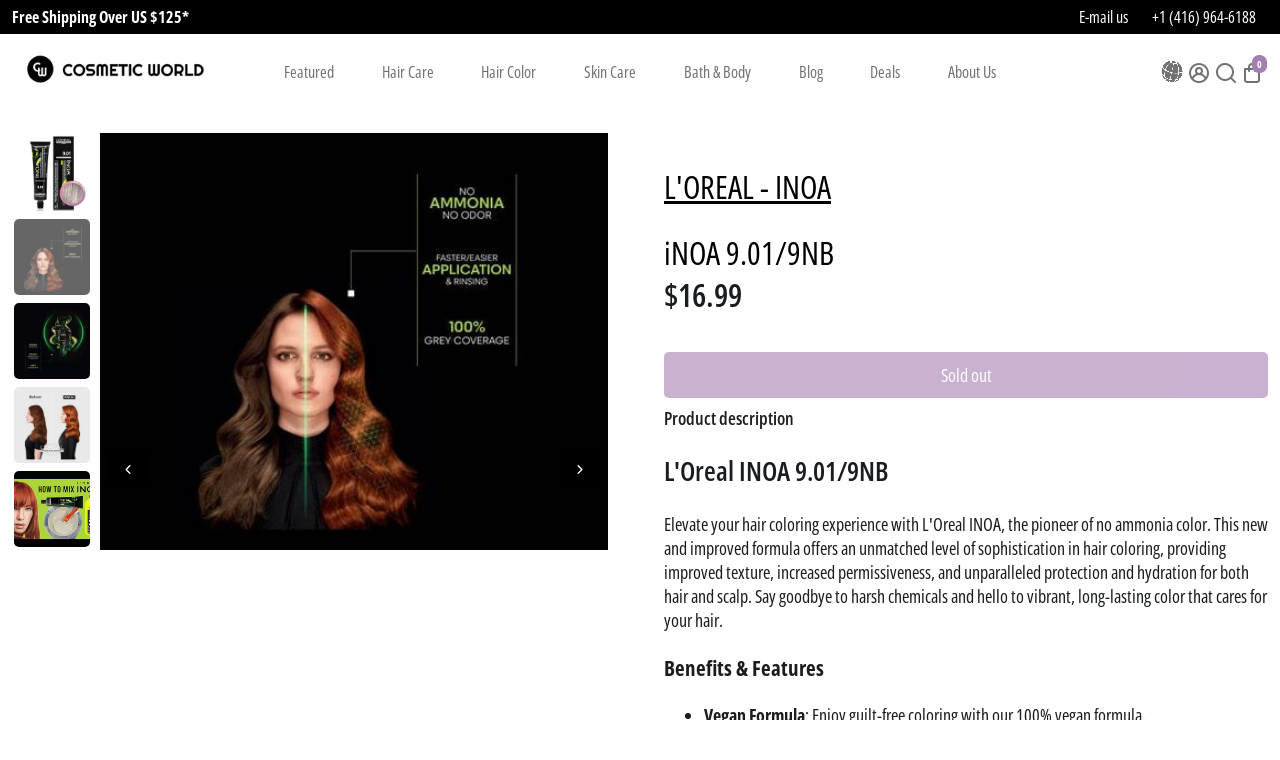

--- FILE ---
content_type: text/html; charset=utf-8
request_url: https://cosmeticworld.ca/products/inoa-9-01
body_size: 100160
content:
<!doctype html>
<html>
<head>
  



  
  <title>L&#39;OREAL - INOA iNOA 9.01/9NB – Cosmetic World</title>
  
    <meta name="description" content="iNOA 9.01/9NB is one of the best Permanent by L&#39;OREAL - INOA! Shop now at Cosmetic World! Fast &amp; Free Shipping Available!" />
  


  <link rel="canonical" href="https://cosmeticworld.ca/products/inoa-9-01" />
  <meta name="google-site-verification" content="w9AA5UFJnT2C-ZCPTWmTAHqvDaOX0EvZ5xNaC6KAG2Y" />

  <link href="https://static.boostertheme.co" rel="preconnect" crossorigin>
  <link rel="dns-prefetch" href="//static.boostertheme.co">
  <link href="https://theme.boostertheme.com" rel="preconnect" crossorigin>
  <link rel="dns-prefetch" href="//theme.boostertheme.com">

  <meta charset="utf-8">
  <meta http-equiv="X-UA-Compatible" content="IE=edge,chrome=1">
  <meta name="viewport" content="width=device-width,initial-scale=1,shrink-to-fit=yes">

  


    <link rel="apple-touch-icon" sizes="180x180" href="//cosmeticworld.ca/cdn/shop/files/cosmeti-world-favicon_180x180_crop_center.png?v=1665673515">
    <link rel="icon" type="image/png" sizes="32x32" href="//cosmeticworld.ca/cdn/shop/files/cosmeti-world-favicon_32x32_crop_center.png?v=1665673515">
    <link rel="icon" type="image/png" sizes="16x16" href="//cosmeticworld.ca/cdn/shop/files/cosmeti-world-favicon_16x16_crop_center.png?v=1665673515">
    <link rel="manifest" href="//cosmeticworld.ca/cdn/shop/t/61/assets/site.webmanifest?v=148866896843440494221734625169">
    <meta name="msapplication-TileColor" content="">
    <meta name="theme-color" content="">
<script type="text/javascript"> const observers=new MutationObserver((e=>{e.forEach((({addedNodes:e})=>{e.forEach((e=>{1===e.nodeType&&"SCRIPT"===e.tagName&&(e.classList.contains("analytics")||e.classList.contains("boomerang")?e.type="text/javascripts":e.src.includes("backinstock.org")||e.src.includes("ds-cdn.com")||e.src.includes("cdn.shopify.com/extensions")||e.src.includes("klaviyo.com/onsite")||e.src.includes("shopify-perf-kit-unstable.min.js")?(e.setAttribute("data-src",e.src),e.removeAttribute("src")):(e.textContent.includes("loader.js")||e.textContent.includes("web_pixels_manager_load"))&&(e.type="text/javascripts"))}))}))}));observers.observe(document.documentElement,{childList:!0,subtree:!0});</script>
    

     <script>window.performance && window.performance.mark && window.performance.mark('shopify.content_for_header.start');</script><meta name="google-site-verification" content="Hd8ZRxh1NTg2H3q2PA-BAr4nh4eGhc2fXA8xj73moLU">
<meta id="shopify-digital-wallet" name="shopify-digital-wallet" content="/26983333940/digital_wallets/dialog">
<meta name="shopify-checkout-api-token" content="f2a356e9a8f301740e1287e092e9c955">
<meta id="in-context-paypal-metadata" data-shop-id="26983333940" data-venmo-supported="false" data-environment="production" data-locale="en_US" data-paypal-v4="true" data-currency="CAD">
<link rel="alternate" hreflang="x-default" href="https://cosmeticworld.ca/products/inoa-9-01">
<link rel="alternate" hreflang="en" href="https://cosmeticworld.ca/products/inoa-9-01">
<link rel="alternate" hreflang="fr" href="https://cosmeticworld.ca/fr/products/inoa-9-01">
<link rel="alternate" hreflang="es" href="https://cosmeticworld.ca/es/products/inoa-9-01">
<link rel="alternate" hreflang="zh-Hans" href="https://cosmeticworld.ca/zh/products/inoa-9-01">
<link rel="alternate" hreflang="de" href="https://cosmeticworld.ca/de/products/inoa-9-01">
<link rel="alternate" hreflang="pt" href="https://cosmeticworld.ca/pt/products/inoa-9-01">
<link rel="alternate" hreflang="ja" href="https://cosmeticworld.ca/ja/products/inoa-9-01">
<link rel="alternate" hreflang="ru" href="https://cosmeticworld.ca/ru/products/inoa-9-01">
<link rel="alternate" hreflang="zh-Hans-CA" href="https://cosmeticworld.ca/zh/products/inoa-9-01">
<link rel="alternate" hreflang="zh-Hans-US" href="https://cosmeticworld.ca/zh/products/inoa-9-01">
<link rel="alternate" hreflang="zh-Hans-AE" href="https://cosmeticworld.ca/zh/products/inoa-9-01">
<link rel="alternate" hreflang="zh-Hans-AL" href="https://cosmeticworld.ca/zh/products/inoa-9-01">
<link rel="alternate" hreflang="zh-Hans-AT" href="https://cosmeticworld.ca/zh/products/inoa-9-01">
<link rel="alternate" hreflang="zh-Hans-AU" href="https://cosmeticworld.ca/zh/products/inoa-9-01">
<link rel="alternate" hreflang="zh-Hans-AX" href="https://cosmeticworld.ca/zh/products/inoa-9-01">
<link rel="alternate" hreflang="zh-Hans-AZ" href="https://cosmeticworld.ca/zh/products/inoa-9-01">
<link rel="alternate" hreflang="zh-Hans-BE" href="https://cosmeticworld.ca/zh/products/inoa-9-01">
<link rel="alternate" hreflang="zh-Hans-BG" href="https://cosmeticworld.ca/zh/products/inoa-9-01">
<link rel="alternate" hreflang="zh-Hans-BH" href="https://cosmeticworld.ca/zh/products/inoa-9-01">
<link rel="alternate" hreflang="zh-Hans-CH" href="https://cosmeticworld.ca/zh/products/inoa-9-01">
<link rel="alternate" hreflang="zh-Hans-CN" href="https://cosmeticworld.ca/zh/products/inoa-9-01">
<link rel="alternate" hreflang="zh-Hans-CY" href="https://cosmeticworld.ca/zh/products/inoa-9-01">
<link rel="alternate" hreflang="zh-Hans-CZ" href="https://cosmeticworld.ca/zh/products/inoa-9-01">
<link rel="alternate" hreflang="zh-Hans-DE" href="https://cosmeticworld.ca/zh/products/inoa-9-01">
<link rel="alternate" hreflang="zh-Hans-DK" href="https://cosmeticworld.ca/zh/products/inoa-9-01">
<link rel="alternate" hreflang="zh-Hans-EE" href="https://cosmeticworld.ca/zh/products/inoa-9-01">
<link rel="alternate" hreflang="zh-Hans-ES" href="https://cosmeticworld.ca/zh/products/inoa-9-01">
<link rel="alternate" hreflang="zh-Hans-FI" href="https://cosmeticworld.ca/zh/products/inoa-9-01">
<link rel="alternate" hreflang="zh-Hans-FO" href="https://cosmeticworld.ca/zh/products/inoa-9-01">
<link rel="alternate" hreflang="zh-Hans-FR" href="https://cosmeticworld.ca/zh/products/inoa-9-01">
<link rel="alternate" hreflang="zh-Hans-GB" href="https://cosmeticworld.ca/zh/products/inoa-9-01">
<link rel="alternate" hreflang="zh-Hans-GE" href="https://cosmeticworld.ca/zh/products/inoa-9-01">
<link rel="alternate" hreflang="zh-Hans-GG" href="https://cosmeticworld.ca/zh/products/inoa-9-01">
<link rel="alternate" hreflang="zh-Hans-GI" href="https://cosmeticworld.ca/zh/products/inoa-9-01">
<link rel="alternate" hreflang="zh-Hans-GR" href="https://cosmeticworld.ca/zh/products/inoa-9-01">
<link rel="alternate" hreflang="zh-Hans-HK" href="https://cosmeticworld.ca/zh/products/inoa-9-01">
<link rel="alternate" hreflang="zh-Hans-HR" href="https://cosmeticworld.ca/zh/products/inoa-9-01">
<link rel="alternate" hreflang="zh-Hans-HU" href="https://cosmeticworld.ca/zh/products/inoa-9-01">
<link rel="alternate" hreflang="zh-Hans-ID" href="https://cosmeticworld.ca/zh/products/inoa-9-01">
<link rel="alternate" hreflang="zh-Hans-IE" href="https://cosmeticworld.ca/zh/products/inoa-9-01">
<link rel="alternate" hreflang="zh-Hans-IM" href="https://cosmeticworld.ca/zh/products/inoa-9-01">
<link rel="alternate" hreflang="zh-Hans-IS" href="https://cosmeticworld.ca/zh/products/inoa-9-01">
<link rel="alternate" hreflang="zh-Hans-IT" href="https://cosmeticworld.ca/zh/products/inoa-9-01">
<link rel="alternate" hreflang="zh-Hans-JE" href="https://cosmeticworld.ca/zh/products/inoa-9-01">
<link rel="alternate" hreflang="zh-Hans-JO" href="https://cosmeticworld.ca/zh/products/inoa-9-01">
<link rel="alternate" hreflang="zh-Hans-JP" href="https://cosmeticworld.ca/zh/products/inoa-9-01">
<link rel="alternate" hreflang="zh-Hans-KR" href="https://cosmeticworld.ca/zh/products/inoa-9-01">
<link rel="alternate" hreflang="zh-Hans-KW" href="https://cosmeticworld.ca/zh/products/inoa-9-01">
<link rel="alternate" hreflang="zh-Hans-KZ" href="https://cosmeticworld.ca/zh/products/inoa-9-01">
<link rel="alternate" hreflang="zh-Hans-LI" href="https://cosmeticworld.ca/zh/products/inoa-9-01">
<link rel="alternate" hreflang="zh-Hans-LT" href="https://cosmeticworld.ca/zh/products/inoa-9-01">
<link rel="alternate" hreflang="zh-Hans-LU" href="https://cosmeticworld.ca/zh/products/inoa-9-01">
<link rel="alternate" hreflang="zh-Hans-LV" href="https://cosmeticworld.ca/zh/products/inoa-9-01">
<link rel="alternate" hreflang="zh-Hans-MC" href="https://cosmeticworld.ca/zh/products/inoa-9-01">
<link rel="alternate" hreflang="zh-Hans-MD" href="https://cosmeticworld.ca/zh/products/inoa-9-01">
<link rel="alternate" hreflang="zh-Hans-ME" href="https://cosmeticworld.ca/zh/products/inoa-9-01">
<link rel="alternate" hreflang="zh-Hans-MK" href="https://cosmeticworld.ca/zh/products/inoa-9-01">
<link rel="alternate" hreflang="zh-Hans-MT" href="https://cosmeticworld.ca/zh/products/inoa-9-01">
<link rel="alternate" hreflang="zh-Hans-NL" href="https://cosmeticworld.ca/zh/products/inoa-9-01">
<link rel="alternate" hreflang="zh-Hans-NO" href="https://cosmeticworld.ca/zh/products/inoa-9-01">
<link rel="alternate" hreflang="zh-Hans-NZ" href="https://cosmeticworld.ca/zh/products/inoa-9-01">
<link rel="alternate" hreflang="zh-Hans-OM" href="https://cosmeticworld.ca/zh/products/inoa-9-01">
<link rel="alternate" hreflang="zh-Hans-PH" href="https://cosmeticworld.ca/zh/products/inoa-9-01">
<link rel="alternate" hreflang="zh-Hans-PL" href="https://cosmeticworld.ca/zh/products/inoa-9-01">
<link rel="alternate" hreflang="zh-Hans-PT" href="https://cosmeticworld.ca/zh/products/inoa-9-01">
<link rel="alternate" hreflang="zh-Hans-QA" href="https://cosmeticworld.ca/zh/products/inoa-9-01">
<link rel="alternate" hreflang="zh-Hans-RO" href="https://cosmeticworld.ca/zh/products/inoa-9-01">
<link rel="alternate" hreflang="zh-Hans-RS" href="https://cosmeticworld.ca/zh/products/inoa-9-01">
<link rel="alternate" hreflang="zh-Hans-SA" href="https://cosmeticworld.ca/zh/products/inoa-9-01">
<link rel="alternate" hreflang="zh-Hans-SE" href="https://cosmeticworld.ca/zh/products/inoa-9-01">
<link rel="alternate" hreflang="zh-Hans-SG" href="https://cosmeticworld.ca/zh/products/inoa-9-01">
<link rel="alternate" hreflang="zh-Hans-SI" href="https://cosmeticworld.ca/zh/products/inoa-9-01">
<link rel="alternate" hreflang="zh-Hans-SK" href="https://cosmeticworld.ca/zh/products/inoa-9-01">
<link rel="alternate" hreflang="zh-Hans-SM" href="https://cosmeticworld.ca/zh/products/inoa-9-01">
<link rel="alternate" hreflang="zh-Hans-TH" href="https://cosmeticworld.ca/zh/products/inoa-9-01">
<link rel="alternate" hreflang="zh-Hans-TR" href="https://cosmeticworld.ca/zh/products/inoa-9-01">
<link rel="alternate" hreflang="zh-Hans-TW" href="https://cosmeticworld.ca/zh/products/inoa-9-01">
<link rel="alternate" hreflang="zh-Hans-UA" href="https://cosmeticworld.ca/zh/products/inoa-9-01">
<link rel="alternate" hreflang="zh-Hans-UM" href="https://cosmeticworld.ca/zh/products/inoa-9-01">
<link rel="alternate" hreflang="zh-Hans-VA" href="https://cosmeticworld.ca/zh/products/inoa-9-01">
<link rel="alternate" hreflang="zh-Hans-VN" href="https://cosmeticworld.ca/zh/products/inoa-9-01">
<link rel="alternate" hreflang="zh-Hans-XK" href="https://cosmeticworld.ca/zh/products/inoa-9-01">
<link rel="alternate" type="application/json+oembed" href="https://cosmeticworld.ca/products/inoa-9-01.oembed">
<script async="async" data-src="/checkouts/internal/preloads.js?locale=en-CA"></script>
<link rel="preconnect" href="https://shop.app" crossorigin="anonymous">
<script async="async" data-src="https://shop.app/checkouts/internal/preloads.js?locale=en-CA&shop_id=26983333940" crossorigin="anonymous"></script>
<script id="apple-pay-shop-capabilities" type="application/json">{"shopId":26983333940,"countryCode":"CA","currencyCode":"CAD","merchantCapabilities":["supports3DS"],"merchantId":"gid:\/\/shopify\/Shop\/26983333940","merchantName":"Cosmetic World","requiredBillingContactFields":["postalAddress","email","phone"],"requiredShippingContactFields":["postalAddress","email","phone"],"shippingType":"shipping","supportedNetworks":["visa","masterCard","amex","discover","interac","jcb"],"total":{"type":"pending","label":"Cosmetic World","amount":"1.00"},"shopifyPaymentsEnabled":true,"supportsSubscriptions":true}</script>
<script id="shopify-features" type="application/json">{"accessToken":"f2a356e9a8f301740e1287e092e9c955","betas":["rich-media-storefront-analytics"],"domain":"cosmeticworld.ca","predictiveSearch":true,"shopId":26983333940,"locale":"en"}</script>
<script>var Shopify = Shopify || {};
Shopify.shop = "yonge-street-cosmetic-world.myshopify.com";
Shopify.locale = "en";
Shopify.currency = {"active":"CAD","rate":"1.0"};
Shopify.country = "CA";
Shopify.theme = {"name":"CosmeticWorldUI\/onlinestore","id":146006835438,"schema_name":"Booster-7.0.0","schema_version":"7.0.0","theme_store_id":null,"role":"main"};
Shopify.theme.handle = "null";
Shopify.theme.style = {"id":null,"handle":null};
Shopify.cdnHost = "cosmeticworld.ca/cdn";
Shopify.routes = Shopify.routes || {};
Shopify.routes.root = "/";</script>
<script type="module">!function(o){(o.Shopify=o.Shopify||{}).modules=!0}(window);</script>
<script>!function(o){function n(){var o=[];function n(){o.push(Array.prototype.slice.apply(arguments))}return n.q=o,n}var t=o.Shopify=o.Shopify||{};t.loadFeatures=n(),t.autoloadFeatures=n()}(window);</script>
<script>
  window.ShopifyPay = window.ShopifyPay || {};
  window.ShopifyPay.apiHost = "shop.app\/pay";
  window.ShopifyPay.redirectState = null;
</script>
<script id="shop-js-analytics" type="application/json">{"pageType":"product"}</script>
<script defer="defer" async type="module" data-src="//cosmeticworld.ca/cdn/shopifycloud/shop-js/modules/v2/client.init-shop-cart-sync_BN7fPSNr.en.esm.js"></script>
<script defer="defer" async type="module" data-src="//cosmeticworld.ca/cdn/shopifycloud/shop-js/modules/v2/chunk.common_Cbph3Kss.esm.js"></script>
<script defer="defer" async type="module" data-src="//cosmeticworld.ca/cdn/shopifycloud/shop-js/modules/v2/chunk.modal_DKumMAJ1.esm.js"></script>
<script type="module">
  await import("//cosmeticworld.ca/cdn/shopifycloud/shop-js/modules/v2/client.init-shop-cart-sync_BN7fPSNr.en.esm.js");
await import("//cosmeticworld.ca/cdn/shopifycloud/shop-js/modules/v2/chunk.common_Cbph3Kss.esm.js");
await import("//cosmeticworld.ca/cdn/shopifycloud/shop-js/modules/v2/chunk.modal_DKumMAJ1.esm.js");

  window.Shopify.SignInWithShop?.initShopCartSync?.({"fedCMEnabled":true,"windoidEnabled":true});

</script>
<script>
  window.Shopify = window.Shopify || {};
  if (!window.Shopify.featureAssets) window.Shopify.featureAssets = {};
  window.Shopify.featureAssets['shop-js'] = {"shop-cart-sync":["modules/v2/client.shop-cart-sync_CJVUk8Jm.en.esm.js","modules/v2/chunk.common_Cbph3Kss.esm.js","modules/v2/chunk.modal_DKumMAJ1.esm.js"],"init-fed-cm":["modules/v2/client.init-fed-cm_7Fvt41F4.en.esm.js","modules/v2/chunk.common_Cbph3Kss.esm.js","modules/v2/chunk.modal_DKumMAJ1.esm.js"],"init-shop-email-lookup-coordinator":["modules/v2/client.init-shop-email-lookup-coordinator_Cc088_bR.en.esm.js","modules/v2/chunk.common_Cbph3Kss.esm.js","modules/v2/chunk.modal_DKumMAJ1.esm.js"],"init-windoid":["modules/v2/client.init-windoid_hPopwJRj.en.esm.js","modules/v2/chunk.common_Cbph3Kss.esm.js","modules/v2/chunk.modal_DKumMAJ1.esm.js"],"shop-button":["modules/v2/client.shop-button_B0jaPSNF.en.esm.js","modules/v2/chunk.common_Cbph3Kss.esm.js","modules/v2/chunk.modal_DKumMAJ1.esm.js"],"shop-cash-offers":["modules/v2/client.shop-cash-offers_DPIskqss.en.esm.js","modules/v2/chunk.common_Cbph3Kss.esm.js","modules/v2/chunk.modal_DKumMAJ1.esm.js"],"shop-toast-manager":["modules/v2/client.shop-toast-manager_CK7RT69O.en.esm.js","modules/v2/chunk.common_Cbph3Kss.esm.js","modules/v2/chunk.modal_DKumMAJ1.esm.js"],"init-shop-cart-sync":["modules/v2/client.init-shop-cart-sync_BN7fPSNr.en.esm.js","modules/v2/chunk.common_Cbph3Kss.esm.js","modules/v2/chunk.modal_DKumMAJ1.esm.js"],"init-customer-accounts-sign-up":["modules/v2/client.init-customer-accounts-sign-up_CfPf4CXf.en.esm.js","modules/v2/client.shop-login-button_DeIztwXF.en.esm.js","modules/v2/chunk.common_Cbph3Kss.esm.js","modules/v2/chunk.modal_DKumMAJ1.esm.js"],"pay-button":["modules/v2/client.pay-button_CgIwFSYN.en.esm.js","modules/v2/chunk.common_Cbph3Kss.esm.js","modules/v2/chunk.modal_DKumMAJ1.esm.js"],"init-customer-accounts":["modules/v2/client.init-customer-accounts_DQ3x16JI.en.esm.js","modules/v2/client.shop-login-button_DeIztwXF.en.esm.js","modules/v2/chunk.common_Cbph3Kss.esm.js","modules/v2/chunk.modal_DKumMAJ1.esm.js"],"avatar":["modules/v2/client.avatar_BTnouDA3.en.esm.js"],"init-shop-for-new-customer-accounts":["modules/v2/client.init-shop-for-new-customer-accounts_CsZy_esa.en.esm.js","modules/v2/client.shop-login-button_DeIztwXF.en.esm.js","modules/v2/chunk.common_Cbph3Kss.esm.js","modules/v2/chunk.modal_DKumMAJ1.esm.js"],"shop-follow-button":["modules/v2/client.shop-follow-button_BRMJjgGd.en.esm.js","modules/v2/chunk.common_Cbph3Kss.esm.js","modules/v2/chunk.modal_DKumMAJ1.esm.js"],"checkout-modal":["modules/v2/client.checkout-modal_B9Drz_yf.en.esm.js","modules/v2/chunk.common_Cbph3Kss.esm.js","modules/v2/chunk.modal_DKumMAJ1.esm.js"],"shop-login-button":["modules/v2/client.shop-login-button_DeIztwXF.en.esm.js","modules/v2/chunk.common_Cbph3Kss.esm.js","modules/v2/chunk.modal_DKumMAJ1.esm.js"],"lead-capture":["modules/v2/client.lead-capture_DXYzFM3R.en.esm.js","modules/v2/chunk.common_Cbph3Kss.esm.js","modules/v2/chunk.modal_DKumMAJ1.esm.js"],"shop-login":["modules/v2/client.shop-login_CA5pJqmO.en.esm.js","modules/v2/chunk.common_Cbph3Kss.esm.js","modules/v2/chunk.modal_DKumMAJ1.esm.js"],"payment-terms":["modules/v2/client.payment-terms_BxzfvcZJ.en.esm.js","modules/v2/chunk.common_Cbph3Kss.esm.js","modules/v2/chunk.modal_DKumMAJ1.esm.js"]};
</script>
<script>(function() {
  var isLoaded = false;
  function asyncLoad() {
    if (isLoaded) return;
    isLoaded = true;
    var urls = ["https:\/\/js.smile.io\/v1\/smile-shopify.js?shop=yonge-street-cosmetic-world.myshopify.com","https:\/\/deliveryboy.webkul.com\/js\/track-agent.js?shop=yonge-street-cosmetic-world.myshopify.com","https:\/\/deliveryboy.webkul.com\/js\/track-agent.js?shop=yonge-street-cosmetic-world.myshopify.com","https:\/\/static.klaviyo.com\/onsite\/js\/klaviyo.js?company_id=VFwepn\u0026shop=yonge-street-cosmetic-world.myshopify.com","https:\/\/deliveryboy.webkul.com\/js\/track-agent.js?shop=yonge-street-cosmetic-world.myshopify.com","https:\/\/deliveryboy.webkul.com\/js\/track-agent.js?shop=yonge-street-cosmetic-world.myshopify.com","https:\/\/deliveryboy.webkul.com\/js\/track-agent.js?shop=yonge-street-cosmetic-world.myshopify.com",""];
    for (var i = 0; i < urls.length; i++) {
      var s = document.createElement('script');
      s.type = 'text/javascript';
      s.async = true;
      s.src = urls[i];
      var x = document.getElementsByTagName('script')[0];
      x.parentNode.insertBefore(s, x);
    }
  };
  document.addEventListener('StartAsyncLoading',function(event){asyncLoad();});if(window.attachEvent) {
    window.attachEvent('onload', function(){});
  } else {
    window.addEventListener('load', function(){}, false);
  }
})();</script>
<script id="__st">var __st={"a":26983333940,"offset":-18000,"reqid":"3c8d306f-92b2-4293-8cf4-15de5a9be695-1770137262","pageurl":"cosmeticworld.ca\/products\/inoa-9-01","u":"339b67a56b90","p":"product","rtyp":"product","rid":4469029666868};</script>
<script>window.ShopifyPaypalV4VisibilityTracking = true;</script>
<script id="captcha-bootstrap">!function(){'use strict';const t='contact',e='account',n='new_comment',o=[[t,t],['blogs',n],['comments',n],[t,'customer']],c=[[e,'customer_login'],[e,'guest_login'],[e,'recover_customer_password'],[e,'create_customer']],r=t=>t.map((([t,e])=>`form[action*='/${t}']:not([data-nocaptcha='true']) input[name='form_type'][value='${e}']`)).join(','),a=t=>()=>t?[...document.querySelectorAll(t)].map((t=>t.form)):[];function s(){const t=[...o],e=r(t);return a(e)}const i='password',u='form_key',d=['recaptcha-v3-token','g-recaptcha-response','h-captcha-response',i],f=()=>{try{return window.sessionStorage}catch{return}},m='__shopify_v',_=t=>t.elements[u];function p(t,e,n=!1){try{const o=window.sessionStorage,c=JSON.parse(o.getItem(e)),{data:r}=function(t){const{data:e,action:n}=t;return t[m]||n?{data:e,action:n}:{data:t,action:n}}(c);for(const[e,n]of Object.entries(r))t.elements[e]&&(t.elements[e].value=n);n&&o.removeItem(e)}catch(o){console.error('form repopulation failed',{error:o})}}const l='form_type',E='cptcha';function T(t){t.dataset[E]=!0}const w=window,h=w.document,L='Shopify',v='ce_forms',y='captcha';let A=!1;((t,e)=>{const n=(g='f06e6c50-85a8-45c8-87d0-21a2b65856fe',I='https://cdn.shopify.com/shopifycloud/storefront-forms-hcaptcha/ce_storefront_forms_captcha_hcaptcha.v1.5.2.iife.js',D={infoText:'Protected by hCaptcha',privacyText:'Privacy',termsText:'Terms'},(t,e,n)=>{const o=w[L][v],c=o.bindForm;if(c)return c(t,g,e,D).then(n);var r;o.q.push([[t,g,e,D],n]),r=I,A||(h.body.append(Object.assign(h.createElement('script'),{id:'captcha-provider',async:!0,src:r})),A=!0)});var g,I,D;w[L]=w[L]||{},w[L][v]=w[L][v]||{},w[L][v].q=[],w[L][y]=w[L][y]||{},w[L][y].protect=function(t,e){n(t,void 0,e),T(t)},Object.freeze(w[L][y]),function(t,e,n,w,h,L){const[v,y,A,g]=function(t,e,n){const i=e?o:[],u=t?c:[],d=[...i,...u],f=r(d),m=r(i),_=r(d.filter((([t,e])=>n.includes(e))));return[a(f),a(m),a(_),s()]}(w,h,L),I=t=>{const e=t.target;return e instanceof HTMLFormElement?e:e&&e.form},D=t=>v().includes(t);t.addEventListener('submit',(t=>{const e=I(t);if(!e)return;const n=D(e)&&!e.dataset.hcaptchaBound&&!e.dataset.recaptchaBound,o=_(e),c=g().includes(e)&&(!o||!o.value);(n||c)&&t.preventDefault(),c&&!n&&(function(t){try{if(!f())return;!function(t){const e=f();if(!e)return;const n=_(t);if(!n)return;const o=n.value;o&&e.removeItem(o)}(t);const e=Array.from(Array(32),(()=>Math.random().toString(36)[2])).join('');!function(t,e){_(t)||t.append(Object.assign(document.createElement('input'),{type:'hidden',name:u})),t.elements[u].value=e}(t,e),function(t,e){const n=f();if(!n)return;const o=[...t.querySelectorAll(`input[type='${i}']`)].map((({name:t})=>t)),c=[...d,...o],r={};for(const[a,s]of new FormData(t).entries())c.includes(a)||(r[a]=s);n.setItem(e,JSON.stringify({[m]:1,action:t.action,data:r}))}(t,e)}catch(e){console.error('failed to persist form',e)}}(e),e.submit())}));const S=(t,e)=>{t&&!t.dataset[E]&&(n(t,e.some((e=>e===t))),T(t))};for(const o of['focusin','change'])t.addEventListener(o,(t=>{const e=I(t);D(e)&&S(e,y())}));const B=e.get('form_key'),M=e.get(l),P=B&&M;t.addEventListener('DOMContentLoaded',(()=>{const t=y();if(P)for(const e of t)e.elements[l].value===M&&p(e,B);[...new Set([...A(),...v().filter((t=>'true'===t.dataset.shopifyCaptcha))])].forEach((e=>S(e,t)))}))}(h,new URLSearchParams(w.location.search),n,t,e,['guest_login'])})(!0,!0)}();</script>
<script integrity="sha256-4kQ18oKyAcykRKYeNunJcIwy7WH5gtpwJnB7kiuLZ1E=" data-source-attribution="shopify.loadfeatures" defer="defer" data-src="//cosmeticworld.ca/cdn/shopifycloud/storefront/assets/storefront/load_feature-a0a9edcb.js" crossorigin="anonymous"></script>
<script crossorigin="anonymous" defer="defer" data-src="//cosmeticworld.ca/cdn/shopifycloud/storefront/assets/shopify_pay/storefront-65b4c6d7.js?v=20250812"></script>
<script data-source-attribution="shopify.dynamic_checkout.dynamic.init">var Shopify=Shopify||{};Shopify.PaymentButton=Shopify.PaymentButton||{isStorefrontPortableWallets:!0,init:function(){window.Shopify.PaymentButton.init=function(){};var t=document.createElement("script");t.dataset.src="https://cosmeticworld.ca/cdn/shopifycloud/portable-wallets/latest/portable-wallets.en.js",t.type="module",document.head.appendChild(t)}};
</script>
<script data-source-attribution="shopify.dynamic_checkout.buyer_consent">
  function portableWalletsHideBuyerConsent(e){var t=document.getElementById("shopify-buyer-consent"),n=document.getElementById("shopify-subscription-policy-button");t&&n&&(t.classList.add("hidden"),t.setAttribute("aria-hidden","true"),n.removeEventListener("click",e))}function portableWalletsShowBuyerConsent(e){var t=document.getElementById("shopify-buyer-consent"),n=document.getElementById("shopify-subscription-policy-button");t&&n&&(t.classList.remove("hidden"),t.removeAttribute("aria-hidden"),n.addEventListener("click",e))}window.Shopify?.PaymentButton&&(window.Shopify.PaymentButton.hideBuyerConsent=portableWalletsHideBuyerConsent,window.Shopify.PaymentButton.showBuyerConsent=portableWalletsShowBuyerConsent);
</script>
<script data-source-attribution="shopify.dynamic_checkout.cart.bootstrap">document.addEventListener("DOMContentLoaded",(function(){function t(){return document.querySelector("shopify-accelerated-checkout-cart, shopify-accelerated-checkout")}if(t())Shopify.PaymentButton.init();else{new MutationObserver((function(e,n){t()&&(Shopify.PaymentButton.init(),n.disconnect())})).observe(document.body,{childList:!0,subtree:!0})}}));
</script>
<script id='scb4127' type='text/javascript' async='' src='https://cosmeticworld.ca/cdn/shopifycloud/privacy-banner/storefront-banner.js'></script><link id="shopify-accelerated-checkout-styles" rel="stylesheet" media="screen" href="https://cosmeticworld.ca/cdn/shopifycloud/portable-wallets/latest/accelerated-checkout-backwards-compat.css" crossorigin="anonymous">
<style id="shopify-accelerated-checkout-cart">
        #shopify-buyer-consent {
  margin-top: 1em;
  display: inline-block;
  width: 100%;
}

#shopify-buyer-consent.hidden {
  display: none;
}

#shopify-subscription-policy-button {
  background: none;
  border: none;
  padding: 0;
  text-decoration: underline;
  font-size: inherit;
  cursor: pointer;
}

#shopify-subscription-policy-button::before {
  box-shadow: none;
}

      </style>

<script>window.performance && window.performance.mark && window.performance.mark('shopify.content_for_header.end');</script><style>
      .product__page--info .product__description {overflow: hidden !important;}
      @media screen and (max-width:767px){.template--product iframe{width:100%!important}}
              @font-face {
  font-family: "Open Sans Condensed";
  font-weight: 600;
  font-style: normal;
  src: url("//cosmeticworld.ca/cdn/fonts/open_sans_condensed/opensanscondensed_n6.e25ccef8c0d23978aca642a1b6db5c9b834ebdf3.woff2") format("woff2"),
       url("//cosmeticworld.ca/cdn/fonts/open_sans_condensed/opensanscondensed_n6.060cbd5d0f1a176ebf9a3cf836d850a5463a2412.woff") format("woff");
font-display: swap;}
      @font-face {
  font-family: "Open Sans Condensed";
  font-weight: 400;
  font-style: normal;
  src: url("//cosmeticworld.ca/cdn/fonts/open_sans_condensed/opensanscondensed_n4.b735817c3758cc70fda491bc4590427f285556cd.woff2") format("woff2"),
       url("//cosmeticworld.ca/cdn/fonts/open_sans_condensed/opensanscondensed_n4.eb36d05f7d3bebbfeb901f44afbd07da2e5979cc.woff") format("woff");
font-display: swap;}
     @font-face {
  font-family: "Open Sans Condensed";
  font-weight: 600;
  font-style: normal;
  src: url("//cosmeticworld.ca/cdn/fonts/open_sans_condensed/opensanscondensed_n6.e25ccef8c0d23978aca642a1b6db5c9b834ebdf3.woff2") format("woff2"),
       url("//cosmeticworld.ca/cdn/fonts/open_sans_condensed/opensanscondensed_n6.060cbd5d0f1a176ebf9a3cf836d850a5463a2412.woff") format("woff");
font-display: swap;}
     @font-face {
  font-family: "Open Sans Condensed";
  font-weight: 700;
  font-style: normal;
  src: url("//cosmeticworld.ca/cdn/fonts/open_sans_condensed/opensanscondensed_n7.540ad984d87539ff9a03e07d9527f1ec85e214bc.woff2") format("woff2"),
       url("//cosmeticworld.ca/cdn/fonts/open_sans_condensed/opensanscondensed_n7.0ccd6ca2773ce782c7c735ca14a677a02c206a2e.woff") format("woff");
font-display: swap;}
 :root{--baseFont: "Open Sans Condensed", sans-serif;--titleFont: "Open Sans Condensed", sans-serif;--smallFontSize: 16px;--baseFontSize: 18px;--mediumFontSize: 32px;--mediumSubtitleFontSize: 25.6px;--bigFontSize: 45px;--headingFontSize: 34px;--subHeadingFontSize: 24px;--bodyBackgroundColor: #FFFFFF;--textColor:  #191d21;--titleColor: #191d21;--secondaryBodyBackgroundColor: #ffffff;--secondaryTextColor: #202626;--linkColor: rgb(0,0,0);--gLinkColor: rgb(0,0,0);--accentColor: #a57fb2;--accentColor005: rgba(165, 127, 178, 0.05);--accentColor01: rgba(165, 127, 178, 0.1);--accentColor025: rgba(165, 127, 178, 0.25);--accentColor05: rgba(165, 127, 178, 0.5);--accentColor075: rgba(165, 127, 178, 0.75);--accentTextColor: #FFFFFF;--secondaryAccentColor: #d6738b;--secondaryAccentTextColor: #FFFFFF;--disabledBackgroundColor: ;--disabledTextColor: ;--alertColor: #ff5757;--alertColor005: rgba(255, 87, 87, 0.05);--borderRadius: 0px;--borderRadiusSmall: 5px;--cardPadding: 6px;--maxwidth:1280px;;--inputFill: #EFEFEF;--inputContent: #000000}*{box-sizing:border-box;backface-visibility:hidden}html{-webkit-text-size-adjust:100%}body{margin:0}main{display:block}hr{box-sizing:content-box;height:0;overflow:visible}pre{font-family:monospace, monospace;font-size:1em}a{background-color:transparent}abbr[title]{border-bottom:none;text-decoration:underline;text-decoration:underline dotted}b,strong{font-weight:bolder}code,kbd,samp{font-family:monospace, monospace;font-size:1em}small{font-size:80%}sub,sup{font-size:75%;line-height:0;position:relative;vertical-align:baseline}sub{bottom:-0.25em}sup{top:-0.5em}img{border-style:none;max-width:100%;height:auto}button,input,optgroup,select,textarea{font-family:inherit;font-size:100%;line-height:1.15;margin:0;background:var(--inputFill);color:var(--inputContent);border:1px solid #e2e2e2;border-radius:var(--borderRadiusSmall)}button:hover,select:hover{cursor:pointer}button,input{overflow:visible}button,select{text-transform:none}button,[type="button"],[type="reset"],[type="submit"]{-webkit-appearance:button}button::-moz-focus-inner,[type="button"]::-moz-focus-inner,[type="reset"]::-moz-focus-inner,[type="submit"]::-moz-focus-inner{border-style:none;padding:0}button:-moz-focusring,[type="button"]:-moz-focusring,[type="reset"]:-moz-focusring,[type="submit"]:-moz-focusring{outline:1px dotted ButtonText}fieldset{padding:0.35em 0.75em 0.625em}legend{box-sizing:border-box;color:inherit;display:table;max-width:100%;padding:0;white-space:normal}progress{vertical-align:baseline}textarea{overflow:auto}[type="checkbox"],[type="radio"]{box-sizing:border-box;padding:0}[type="number"]::-webkit-inner-spin-button,[type="number"]::-webkit-outer-spin-button{height:auto}[type="search"]{-webkit-appearance:textfield;outline-offset:-2px}[type="search"]::-webkit-search-decoration{-webkit-appearance:none}::-webkit-file-upload-button{-webkit-appearance:button;font:inherit}details{display:block}summary{display:list-item}template{display:none}[hidden]{display:none}:focus{outline:0}select:focus,input:focus{border:1px solid darken(#e2e2e2, 20%)}[class^="col"] p{width:100%}.container-fluid,.container{margin-right:auto;margin-left:auto}.row-container{margin:auto auto}.row{position:relative;display:-webkit-box;display:-ms-flexbox;display:flex;-webkit-box-flex:0;-ms-flex:0 1 auto;flex:0 1 auto;-webkit-box-orient:horizontal;-webkit-box-direction:normal;-ms-flex-direction:row;flex-direction:row;-ms-flex-wrap:wrap;flex-wrap:wrap;width:100%}.row.reverse{-webkit-box-orient:horizontal;-webkit-box-direction:reverse;-ms-flex-direction:row-reverse;flex-direction:row-reverse}.col.reverse{-webkit-box-orient:vertical;-webkit-box-direction:reverse;-ms-flex-direction:column-reverse;flex-direction:column-reverse}.hide{display:none !important}.col-min,.col,.col-1,.col-2,.col-3,.col-4,.col-5,.col-6,.col-7,.col-8,.col-9,.col-10,.col-11,.col-12,.col-offset-0,.col-offset-1,.col-offset-2,.col-offset-3,.col-offset-4,.col-offset-5,.col-offset-6,.col-offset-7,.col-offset-8,.col-offset-9,.col-offset-10,.col-offset-11,.col-offset-12{display:flex;-webkit-box-flex:0;-ms-flex:0 0 auto;flex:0 0 auto;padding-right:12px;padding-left:12px}.col-min{max-width:100%}.col{-webkit-box-flex:1;-ms-flex-positive:1;flex-grow:1;-ms-flex-preferred-size:0;flex-basis:0;max-width:100%}.col-1{-ms-flex-preferred-size:8.33333333%;flex-basis:8.33333333%;max-width:8.33333333%}.col-2{-ms-flex-preferred-size:16.66666667%;flex-basis:16.66666667%;max-width:16.66666667%}.col-3{-ms-flex-preferred-size:25%;flex-basis:25%;max-width:25%}.col-4{-ms-flex-preferred-size:33.33333333%;flex-basis:33.33333333%;max-width:33.33333333%}.col-5{-ms-flex-preferred-size:41.66666667%;flex-basis:41.66666667%;max-width:41.66666667%}.col-6{-ms-flex-preferred-size:50%;flex-basis:50%;max-width:50%}.col-7{-ms-flex-preferred-size:58.33333333%;flex-basis:58.33333333%;max-width:58.33333333%}.col-8{-ms-flex-preferred-size:66.66666667%;flex-basis:66.66666667%;max-width:66.66666667%}.col-9{-ms-flex-preferred-size:75%;flex-basis:75%;max-width:75%}.col-10{-ms-flex-preferred-size:83.33333333%;flex-basis:83.33333333%;max-width:83.33333333%}.col-11{-ms-flex-preferred-size:91.66666667%;flex-basis:91.66666667%;max-width:91.66666667%}.col-12{-ms-flex-preferred-size:100%;flex-basis:100%;max-width:100%}.col-offset-0{margin-left:0}.col-offset-1{margin-left:8.33333333%}.col-offset-2{margin-left:16.66666667%}.col-offset-3{margin-left:25%}.col-offset-4{margin-left:33.33333333%}.col-offset-5{margin-left:41.66666667%}.col-offset-6{margin-left:50%}.col-offset-7{margin-left:58.33333333%}.col-offset-8{margin-left:66.66666667%}.col-offset-9{margin-left:75%}.col-offset-10{margin-left:83.33333333%}.col-offset-11{margin-left:91.66666667%}.start{-webkit-box-pack:start;-ms-flex-pack:start;justify-content:flex-start;justify-items:flex-start;text-align:left;text-align:start}.center{-webkit-box-pack:center;-ms-flex-pack:center;justify-content:center;justify-items:center;text-align:center}.end{-webkit-box-pack:end;-ms-flex-pack:end;justify-content:flex-end;justify-items:flex-end;text-align:right;text-align:end}.top{-webkit-box-align:start;-ms-flex-align:start;align-items:flex-start;align-content:flex-start}.middle{-webkit-box-align:center;-ms-flex-align:center;align-items:center;align-content:center}.bottom{-webkit-box-align:end;-ms-flex-align:end;align-items:flex-end;align-content:flex-end}.around{-ms-flex-pack:distribute;justify-content:space-around}.between{-webkit-box-pack:justify;-ms-flex-pack:justify;justify-content:space-between}.first{-webkit-box-ordinal-group:0;-ms-flex-order:-1;order:-1}.last{-webkit-box-ordinal-group:2;-ms-flex-order:1;order:1}@media only screen and (min-width: 600px){.col-sm-min,.col-sm,.col-sm-1,.col-sm-2,.col-sm-3,.col-sm-4,.col-sm-5,.col-sm-6,.col-sm-7,.col-sm-8,.col-sm-9,.col-sm-10,.col-sm-11,.col-sm-12,.col-sm-offset-0,.col-sm-offset-1,.col-sm-offset-2,.col-sm-offset-3,.col-sm-offset-4,.col-sm-offset-5,.col-sm-offset-6,.col-sm-offset-7,.col-sm-offset-8,.col-sm-offset-9,.col-sm-offset-10,.col-sm-offset-11,.col-sm-offset-12{display:flex;-webkit-box-flex:0;-ms-flex:0 0 auto;flex:0 0 auto;padding-right:12px;padding-left:12px}.col-sm{-webkit-box-flex:1;-ms-flex-positive:1;flex-grow:1;-ms-flex-preferred-size:0;flex-basis:0;max-width:100%}.col-sm-1{-ms-flex-preferred-size:8.33333333%;flex-basis:8.33333333%;max-width:8.33333333%}.col-sm-2{-ms-flex-preferred-size:16.66666667%;flex-basis:16.66666667%;max-width:16.66666667%}.col-sm-3{-ms-flex-preferred-size:25%;flex-basis:25%;max-width:25%}.col-sm-4{-ms-flex-preferred-size:33.33333333%;flex-basis:33.33333333%;max-width:33.33333333%}.col-sm-5{-ms-flex-preferred-size:41.66666667%;flex-basis:41.66666667%;max-width:41.66666667%}.col-sm-6{-ms-flex-preferred-size:50%;flex-basis:50%;max-width:50%}.col-sm-7{-ms-flex-preferred-size:58.33333333%;flex-basis:58.33333333%;max-width:58.33333333%}.col-sm-8{-ms-flex-preferred-size:66.66666667%;flex-basis:66.66666667%;max-width:66.66666667%}.col-sm-9{-ms-flex-preferred-size:75%;flex-basis:75%;max-width:75%}.col-sm-10{-ms-flex-preferred-size:83.33333333%;flex-basis:83.33333333%;max-width:83.33333333%}.col-sm-11{-ms-flex-preferred-size:91.66666667%;flex-basis:91.66666667%;max-width:91.66666667%}.col-sm-12{-ms-flex-preferred-size:100%;flex-basis:100%;max-width:100%}.col-sm-offset-0{margin-left:0}.col-sm-offset-1{margin-left:8.33333333%}.col-sm-offset-2{margin-left:16.66666667%}.col-sm-offset-3{margin-left:25%}.col-sm-offset-4{margin-left:33.33333333%}.col-sm-offset-5{margin-left:41.66666667%}.col-sm-offset-6{margin-left:50%}.col-sm-offset-7{margin-left:58.33333333%}.col-sm-offset-8{margin-left:66.66666667%}.col-sm-offset-9{margin-left:75%}.col-sm-offset-10{margin-left:83.33333333%}.col-sm-offset-11{margin-left:91.66666667%}.start-sm{-webkit-box-pack:start;-ms-flex-pack:start;justify-content:flex-start;text-align:left;text-align:start}.center-sm{-webkit-box-pack:center;-ms-flex-pack:center;justify-content:center;text-align:center}.end-sm{-webkit-box-pack:end;-ms-flex-pack:end;justify-content:flex-end;text-align:right;text-align:end}.top-sm{-webkit-box-align:start;-ms-flex-align:start;align-items:flex-start}.middle-sm{-webkit-box-align:center;-ms-flex-align:center;align-items:center}.bottom-sm{-webkit-box-align:end;-ms-flex-align:end;align-items:flex-end}.around-sm{-ms-flex-pack:distribute;justify-content:space-around}.between-sm{-webkit-box-pack:justify;-ms-flex-pack:justify;justify-content:space-between}.first-sm{-webkit-box-ordinal-group:0;-ms-flex-order:-1;order:-1}.last-sm{-webkit-box-ordinal-group:2;-ms-flex-order:1;order:1}}@media only screen and (min-width: 768px){.col-md-min,.col-md,.col-md-1,.col-md-2,.col-md-3,.col-md-4,.col-md-5,.col-md-6,.col-md-7,.col-md-8,.col-md-9,.col-md-10,.col-md-11,.col-md-12,.col-md-1-5,.col-md-offset-0,.col-md-offset-1,.col-md-offset-2,.col-md-offset-3,.col-md-offset-4,.col-md-offset-5,.col-md-offset-6,.col-md-offset-7,.col-md-offset-8,.col-md-offset-9,.col-md-offset-10,.col-md-offset-11,.col-md-offset-12{display:flex;-webkit-box-flex:0;-ms-flex:0 0 auto;flex:0 0 auto;padding-right:12px;padding-left:12px}.col-md{-webkit-box-flex:1;-ms-flex-positive:1;flex-grow:1;-ms-flex-preferred-size:0;flex-basis:0;max-width:100%}.col-md-1-5{-ms-flex-preferred-size:20%;flex-basis:20%;max-width:20%}.col-md-1{-ms-flex-preferred-size:8.33333333%;flex-basis:8.33333333%;max-width:8.33333333%}.col-md-2{-ms-flex-preferred-size:16.66666667%;flex-basis:16.66666667%;max-width:16.66666667%}.col-md-3{-ms-flex-preferred-size:25%;flex-basis:25%;max-width:25%}.col-md-4{-ms-flex-preferred-size:33.33333333%;flex-basis:33.33333333%;max-width:33.33333333%}.col-md-5{-ms-flex-preferred-size:41.66666667%;flex-basis:41.66666667%;max-width:41.66666667%}.col-md-6{-ms-flex-preferred-size:50%;flex-basis:50%;max-width:50%}.col-md-7{-ms-flex-preferred-size:58.33333333%;flex-basis:58.33333333%;max-width:58.33333333%}.col-md-8{-ms-flex-preferred-size:66.66666667%;flex-basis:66.66666667%;max-width:66.66666667%}.col-md-9{-ms-flex-preferred-size:75%;flex-basis:75%;max-width:75%}.col-md-10{-ms-flex-preferred-size:83.33333333%;flex-basis:83.33333333%;max-width:83.33333333%}.col-md-11{-ms-flex-preferred-size:91.66666667%;flex-basis:91.66666667%;max-width:91.66666667%}.col-md-12{-ms-flex-preferred-size:100%;flex-basis:100%;max-width:100%}.col-md-offset-0{margin-left:0}.col-md-offset-1{margin-left:8.33333333%}.col-md-offset-2{margin-left:16.66666667%}.col-md-offset-3{margin-left:25%}.col-md-offset-4{margin-left:33.33333333%}.col-md-offset-5{margin-left:41.66666667%}.col-md-offset-6{margin-left:50%}.col-md-offset-7{margin-left:58.33333333%}.col-md-offset-8{margin-left:66.66666667%}.col-md-offset-9{margin-left:75%}.col-md-offset-10{margin-left:83.33333333%}.col-md-offset-11{margin-left:91.66666667%}.start-md{-webkit-box-pack:start;-ms-flex-pack:start;justify-content:flex-start;text-align:left;text-align:start}.center-md{-webkit-box-pack:center;-ms-flex-pack:center;justify-content:center;text-align:center}.end-md{-webkit-box-pack:end;-ms-flex-pack:end;justify-content:flex-end;text-align:right;text-align:end}.top-md{-webkit-box-align:start;-ms-flex-align:start;align-items:flex-start}.middle-md{-webkit-box-align:center;-ms-flex-align:center;align-items:center}.bottom-md{-webkit-box-align:end;-ms-flex-align:end;align-items:flex-end}.around-md{-ms-flex-pack:distribute;justify-content:space-around}.between-md{-webkit-box-pack:justify;-ms-flex-pack:justify;justify-content:space-between}.first-md{-webkit-box-ordinal-group:0;-ms-flex-order:-1;order:-1}.last-md{-webkit-box-ordinal-group:2;-ms-flex-order:1;order:1}}@media only screen and (min-width: 1024px){.col-lg-min,.col-lg,.col-lg-1,.col-lg-2,.col-lg-3,.col-lg-4,.col-lg-5,.col-lg-1-5,.col-lg-6,.col-lg-7,.col-lg-8,.col-lg-9,.col-lg-10,.col-lg-11,.col-lg-12,.col-lg-offset-0,.col-lg-offset-1,.col-lg-offset-2,.col-lg-offset-3,.col-lg-offset-4,.col-lg-offset-5,.col-lg-offset-6,.col-lg-offset-7,.col-lg-offset-8,.col-lg-offset-9,.col-lg-offset-10,.col-lg-offset-11,.col-lg-offset-12{display:flex;-webkit-box-flex:0;-ms-flex:0 0 auto;flex:0 0 auto;padding-right:12px;padding-left:12px}.col-lg{-webkit-box-flex:1;-ms-flex-positive:1;flex-grow:1;-ms-flex-preferred-size:0;flex-basis:0;max-width:100%}.col-lg-1{-ms-flex-preferred-size:8.33333333%;flex-basis:8.33333333%;max-width:8.33333333%}.col-lg-2{-ms-flex-preferred-size:16.66666667%;flex-basis:16.66666667%;max-width:16.66666667%}.col-lg-1-5{-ms-flex-preferred-size:20%;flex-basis:20%;max-width:20%}.col-lg-3{-ms-flex-preferred-size:25%;flex-basis:25%;max-width:25%}.col-lg-4{-ms-flex-preferred-size:33.33333333%;flex-basis:33.33333333%;max-width:33.33333333%}.col-lg-5{-ms-flex-preferred-size:41.66666667%;flex-basis:41.66666667%;max-width:41.66666667%}.col-lg-6{-ms-flex-preferred-size:50%;flex-basis:50%;max-width:50%}.col-lg-7{-ms-flex-preferred-size:58.33333333%;flex-basis:58.33333333%;max-width:58.33333333%}.col-lg-8{-ms-flex-preferred-size:66.66666667%;flex-basis:66.66666667%;max-width:66.66666667%}.col-lg-9{-ms-flex-preferred-size:75%;flex-basis:75%;max-width:75%}.col-lg-10{-ms-flex-preferred-size:83.33333333%;flex-basis:83.33333333%;max-width:83.33333333%}.col-lg-11{-ms-flex-preferred-size:91.66666667%;flex-basis:91.66666667%;max-width:91.66666667%}.col-lg-12{-ms-flex-preferred-size:100%;flex-basis:100%;max-width:100%}.col-lg-offset-0{margin-left:0}.col-lg-offset-1{margin-left:8.33333333%}.col-lg-offset-2{margin-left:16.66666667%}.col-lg-offset-3{margin-left:25%}.col-lg-offset-4{margin-left:33.33333333%}.col-lg-offset-5{margin-left:41.66666667%}.col-lg-offset-6{margin-left:50%}.col-lg-offset-7{margin-left:58.33333333%}.col-lg-offset-8{margin-left:66.66666667%}.col-lg-offset-9{margin-left:75%}.col-lg-offset-10{margin-left:83.33333333%}.col-lg-offset-11{margin-left:91.66666667%}.start-lg{-webkit-box-pack:start;-ms-flex-pack:start;justify-content:flex-start;text-align:left;text-align:start}.center-lg{-webkit-box-pack:center;-ms-flex-pack:center;justify-content:center;text-align:center}.end-lg{-webkit-box-pack:end;-ms-flex-pack:end;justify-content:flex-end;text-align:right;text-align:end}.top-lg{-webkit-box-align:start;-ms-flex-align:start;align-items:flex-start}.middle-lg{-webkit-box-align:center;-ms-flex-align:center;align-items:center}.bottom-lg{-webkit-box-align:end;-ms-flex-align:end;align-items:flex-end}.around-lg{-ms-flex-pack:distribute;justify-content:space-around}.between-lg{-webkit-box-pack:justify;-ms-flex-pack:justify;justify-content:space-between}.first-lg{-webkit-box-ordinal-group:0;-ms-flex-order:-1;order:-1}.last-lg{-webkit-box-ordinal-group:2;-ms-flex-order:1;order:1}}.primaryCombo{background-color:var(--accentColor);color:var(--accentTextColor)}.primaryCombo--reversed{background-color:var(--accentTextColor);color:var(--accentColor)}.secondaryCombo{background-color:var(--secondaryAccentColor);color:var(--secondaryAccentTextColor)}.secondaryCombo--reversed{background-color:var(--secondaryAccentTextColor);color:var(--secondaryAccentColor)}.unflex{display:block}.flex{display:flex}::-moz-selection{color:var(--accentTextColor);background:var(--accentColor)}::selection{color:var(--accentTextColor);background:var(--accentColor)}table{border:1px inset transparent;border-collapse:collapse}td,th{padding:16px}tr{transition:background-color 0.15s}tr:nth-child(even){background-color:rgba(255, 255, 255, 0.85);color:var(--secondaryTextColor)}tr:hover{background-color:var(--secondaryBodyBackgroundColor)}.h-reset,.h-reset--all h1,.h-reset--all h2,.h-reset--all h3,.h-reset--all h4,.h-reset--all h5,.h-reset--all h6{margin:0;line-height:1em;font-weight:normal}.urgency__text span p{margin:0}h1,h2,h3{font-family:var(--titleFont)}h1,h2{font-weight:600;color:var(--titleColor)}p,span{color:var(--textColor)}.p-reset,.p-reset--all p{line-height:1.35em;margin:0}a{color:var(--linkColor)}a:not(.button):hover{color:var(--accentColor)}.inherit .s__block *:not(.button):not(.tag):not(.countdown),.footer.inherit *:not(.button),.subfooter.inherit *:not(.button),.info-bar *,.bcard--default .inherit *,.slide .inherit *,.banner.inherit *{color:inherit}.max-width,.layout__boxed,.layout__stretchBg>.layout__content{max-width:var(--maxwidth);margin-right:auto;margin-left:auto;width:100%;position:relative}.raw__content{padding-left:0.75rem;padding-right:0.75rem}.layout__boxed>.layout__content,.layout__stretchContent>.layout__content{margin-right:auto;margin-left:auto;width:100%;position:relative}html,body{height:100%}.container{min-height:100vh;display:flex;flex-direction:column}main{display:flex;flex-direction:column;flex:1 1 auto}.wrapper--bottom{margin-top:auto;padding-top:48px}body{font-family:var(--baseFont);font-weight:400;font-size:var(--baseFontSize);background:var(--bodyBackgroundColor);color:var(--textColor);}input{border-radius:var(--borderRadiusSmall)}.svg-icon{height:20px;width:20px;max-height:100%;fill:currentColor}.icon-link{height:100%;line-height:0;max-height:20px;margin:0px 4px !important}.icon-link .uil{font-size:25px;color:currentColor}.icon-link .uil.uil-facebook-f{font-size:22px}.icon-link .uil.uil-whatsapp{font-size:23px;line-height:20px}.icon-link .uil::before{line-height:20px;margin:0px !important;padding:0px}.overlay{position:absolute;width:100%;height:100%;top:0;left:0}.self__align--center{align-self:center}.self__align--top{align-self:flex-start}.self__align--bottom{align-self:flex-end}.self__justify--start{justify-self:flex-start}.self__justify--center{justify-self:center}.self__justify--end{justify-self:flex-end}.border-radius{border-radius:var(--borderRadius)}.border-radius--small{border-radius:var(--borderRadiusSmall)}.margin__vertical{margin-top:12px;margin-bottom:12px}.margin__horizontal{margin-left:12px;margin-right:12px}.margin--4{margin:4px}.margin__bottom--12{margin-bottom:12px}.margin__horizontal--4{margin-left:4px;margin-right:4px}.margin--8{margin:8px}.margin--16{margin:16px}.padding__horizontal{padding-left:12px;padding-right:12px}.padding__vertical{padding-top:12px;padding-bottom:12px}.bg__top{background-position:top}.bg__bottom{background-position:bottom}.bg__middle{background-position:center}.disable-select{-webkit-touch-callout:none;-webkit-user-select:none;-khtml-user-select:none;-moz-user-select:none;-ms-user-select:none;user-select:none}.fancy-scroll::-webkit-scrollbar{width:3px}.fancy-scroll::-webkit-scrollbar-track{background:#f1f1f1}.fancy-scroll::-webkit-scrollbar-thumb{background:#888}.fancy-scroll::-webkit-scrollbar-thumb:hover{background:#555}.hidden-scroll::-webkit-scrollbar{width:0px}.hidden-scroll::-webkit-scrollbar-track{background:transparent}.hidden-scroll::-webkit-scrollbar-thumb{background:transparent}.hidden-scroll::-webkit-scrollbar-thumb:hover{background:transparent}select{padding:0.5rem;border-radius:var(--borderRadiusSmall);font-size:var(--smallFontSize)}.booster__popup--holder{position:fixed;right:10px;top:10px;z-index:99;max-width:calc(100% - 20px)}.booster__popup{opacity:0;padding:10px;margin-top:10px;max-width:100%;display:block;text-decoration:none !important}.booster__popup--error{background:var(--alertColor);color:var(--accentTextColor) !important}.booster__popup--info,.booster__popup--success{background:var(--accentColor);color:var(--accentTextColor) !important}.booster__popup--warning{background:#ffe58e;color:black !important}.banner{margin-bottom:24px;padding:24px}.description--collapse{display:-webkit-box;-webkit-box-orient:vertical;overflow:hidden;-webkit-line-clamp:1;text-overflow:ellipsis}.description--collapse>*:not(style):not(script){display:inline-block;min-width:100%}.readMore__toggle{margin-top:12px;display:inline-block}.readMore__toggle:hover{cursor:pointer}.readMore__toggle::after{content:' more'}.pagination{margin:24px 0px}.pagination__page{margin:0px 4px !important;padding:6px 12px;text-decoration:none;transition:all 0.15s;border-radius:var(--borderRadiusSmall)}.pagination__page .uil::before{margin:0px !important}.pagination__page:hover{color:var(--accentColor);background:rgba(165, 127, 178, 0.1)}.pagination__page--current,.pagination__page--current:hover{color:var(--accentTextColor);background:var(--accentColor)}@media screen and (max-width: 767px){.pagination__page{padding:6px}}[data-bstr-slide-holder]{overflow:hidden;overflow-x:scroll;-ms-overflow-style:none;scrollbar-width:none;scroll-behavior:smooth;scroll-snap-type:x mandatory;display:flex;flex-wrap:nowrap}[data-bstr-slide-holder]::-webkit-scrollbar{display:none}[data-bstr-slider-orientation="vertical"]{overflow:hidden;overflow-y:scroll;scroll-snap-type:y mandatory;padding-left:0;scroll-padding-left:0;flex-direction:column}[data-bstr-slide]{scroll-snap-align:start}.nav__utils{justify-content:flex-end}.page__header .logo--transparent{display:none}.header__plist--item{display:flex;margin-bottom:0.5rem}.header__plist--item>a{flex-shrink:0}.header__plist--image{height:80px;width:80px;object-fit:cover;flex-shrink:0;margin-right:0.5rem}.header__plist--name{display:block;margin-bottom:0.35rem;white-space:normal}.header__utility>*:hover,.header__utility .uil:hover{cursor:pointer;color:var(--accent)}.header__utility>*:not(:first-child){margin-left:.15rem}.search__icon{color:inherit}#user__button:checked+.user__holder,#i18n__button:checked+.i18n__holder{height:auto;padding:24px;opacity:1}#user__button:checked+.user__holder{padding-bottom:16px}#user__button:checked ~ .overlay,#i18n__button:checked ~ .overlay{display:block;background:black;opacity:.2}.user__button label,.i18n__button label{position:relative;z-index:1}.user__holder,.i18n__holder{position:absolute;margin-top:12px;background:var(--bodyBackgroundColor);min-width:200px;right:0px;box-shadow:0px 0px 10px rgba(0,0,0,0.08);text-align:left;display:block;height:0;overflow:hidden;opacity:0;transition:opacity 0.25s;padding:0px;z-index:999;color:var(--textColor);font-size:initial}.user__button .overlay,.i18n__button .overlay{position:fixed;z-index:0;display:none}.user__link{display:block;text-decoration:none;margin-bottom:12px !important}.user__link .uil{font-size:1.1em;margin-right:6px}.i18n__title{display:block;margin-bottom:8px !important;text-transform:uppercase;font-size:13px;font-weight:600}.i18n__title:last-of-type{margin-top:16px !important}.i18n__title:first-of-type{margin-top:0px !important}.search__container{position:relative;display:inline-block;flex:1;text-align:right}.search__container--inline{height:auto}.search__container--abs{position:fixed;left:0;top:0;box-shadow:0px 0px 10px rgba(0,0,0,0.08);z-index:999;width:100%;opacity:0;transform:translateY(-100%);transition:all 0.25s}.search__container--abs .search__container--wrapper{padding:24px 32px;background:var(--bodyBackgroundColor)}.search__container--abs.focused{opacity:1;transform:translateY(0%)}.search__container--abs form input{font-size:25px;width:calc(100% - 35px);max-width:780px;padding:8px 16px;margin-top:8px;padding-left:0px;background:transparent;border:none}.search__container--abs .search__icon--submit{font-size:20px;padding:0px;margin:0px !important;background:transparent;border:none}.search__container--abs .search__overlay{background:black;position:fixed;z-index:-1;height:100vh;width:100vw;left:0;top:0;opacity:0.15}.search__container--abs.focused .search__overlay{display:block}.search__title{display:flex;width:100%}.search__title span{margin-left:auto !important}.search__container--abs.focused .search__results{display:flex;left:35px;transform:none}.search__results a{text-decoration:none}.search__icon:hover{cursor:pointer}.search__results{position:absolute;width:100%;left:50%;transform:translateX(-50%);padding:0px 8px;background:var(--bodyBackgroundColor);z-index:14;max-width:600px;display:none}.search__container--inline .search__results{padding:8px}.search__container--inline .search__results .card--default{display:flex;max-width:100%;width:100%;padding:8px;border-radius:var(--borderRadiusSmall);margin-bottom:8px}.search__container--inline .search__results .card--default:hover{color:var(--accentColor);background:rgba(165, 127, 178, 0.1)}.search__container--inline .search__results .card__img--container{max-width:80px;margin:0px !important;margin-right:12px !important}.search__container--inline .search__results .card--default .card__info{text-align:left;margin:0px !important}.search__result{display:flex;align-content:center;align-items:center;justify-content:left;min-height:50px;padding:8px 0px;margin:8px 0px;color:inherit;transition:background-color 0.15s}.search__result:hover{background-color:rgba(165, 127, 178, 0.1)}.search__result--details span{transition:color 0.15s}.search__result:hover .search__result--details span{color:var(--accentColor)}.search__result--details{margin-left:8px;text-align:left}.search__result--details .name{display:block;margin-bottom:8px !important}.search__container span:hover{cursor:pointer}.header form{height:100%}.search__result--image{height:80px;width:80px;background-position:center;background-size:cover;margin-left:8px !important}.search__overlay{z-index:13;position:fixed;height:100%;width:100%;background:#000;opacity:0;top:0px;left:0px;transition:opacity 0.15s;display:none}.search__container.focused .search__overlay{display:block;opacity:.1}.search__container.focused .search__results{display:block}.search__page--result{margin-bottom:12px !important}.searchpage__title{padding-top:76px;padding-bottom:76px;text-align:center}.searchpage__input{padding:4px 12px;margin-right:8px}.searchpage__input--title{margin-bottom:24px !important}.search__term{color:var(--accentColor)}.searchpage__subtitle{margin-bottom:16px !important;font-size:var(--mediumSubtitleFontSize)}@media only screen and (min-width: 768px){.search__container--sub{position:relative}.search__container--inline input{width:100%;padding-left:35px;height:35px;z-index:14;max-width:750px;display:block;position:relative}.search__container--inline .search__icon,.search__container--inline.focused .search__icon--submit{position:absolute;left:5px;height:20px;top:50%;margin-top:-10px !important;z-index:15}.search__container--inline .search__icon--submit{display:none}.search__container--inline.focused .search__icon{display:none}.search__container--inline.focused .search__icon--submit{display:block}.search__container--inline .search__icon--submit .svg-icon{height:20px;width:20px}}@media only screen and (max-width: 767px){.search__container--abs.focused .search__results{position:absolute;width:100vw;left:0px;display:block}.search__results--abs{padding:8px}.search__results--abs .card--default{display:flex;max-width:100%;width:100%;padding:8px;border-radius:var(--borderRadiusSmall);margin-bottom:8px}.search__results--abs .card--default:hover{color:var(--accentColor);background:rgba(165, 127, 178, 0.1)}.search__results--abs .card__img--container{max-width:80px;margin:0px !important;margin-right:12px !important}.search__results--abs .card--default .card__info{text-align:left;margin:0px}}@media only screen and (min-width: 768px){.search__container--abs.focused .search__results--abs{left:0px;width:100%;max-height:85vh;max-width:none;padding-bottom:24px}}.linklist__link{margin:0px 4px !important}.marquee-container{transition:transform 0.3s;height:100%;justify-content:inherit;backface-visibility:hidden;transform:translateZ(0);-webkit-font-smoothing:subpixel-antialiased}.marquee-container p{overflow:hidden;margin:0 !important;height:100%;width:100%;display:flex;align-items:center;justify-content:inherit}.info-bar>div>div:not(.block--minicart) a{text-decoration:none;transition:all 0.15s}.info-bar>div>div:not(.block--minicart) a:hover{color:currentColor;opacity:0.8}.breadcrumbs--default{padding:0.5rem;color:var(--secondaryTextColor);background:var(--secondaryBodyBackgroundColor)}.breadcrumbs__wrapper .breadcrumb{width:100%}.breadcrumbs__wrapper{background:var(--secondaryBodyBackgroundColor)}.breadcrumb{font-size:12px}.breadcrumb a{text-decoration:none}.breadcrumb span{margin-left:4px !important}.tag{padding:4px 6px;background:#000;font-size:12px;font-weight:bold;color:#ffffff;text-transform:uppercase;border-radius:var(--borderRadiusSmall);margin-bottom:5px !important;text-align:center}.tag *{color:#ffffff}.tag--sale{background:#ff4141}.tag--soldout{background:#000}.tag--custom{background:var(--accentColor)}  .card__tags{position:absolute;top:5px;left:5px;max-width:50%;z-index:1}.card--holder{padding:0px var(--cardPadding)}.card--default{position:relative;display:inline-block;width:100%;margin-bottom:12px}.card__slider__parent{height:100%;width:100%}.card__slider{height:100%;width:100%;flex-wrap:nowrap;display:flex;font-size:0px}.card--default .slider__button{opacity:0}.card--default:hover .slider__button{opacity:0.4}.card--default a{text-decoration:none}.card--default .card__info{text-align:left;margin:8px 0px}.card--default .card__price,.card--default .card__price *{font-weight:600; }.card--default .card__price--sale,.card--default .card__price--sale span{font-weight:600; }.card--default .card__price--sale .card__price--old{font-weight:600; color:var(--secondaryTextColor); text-decoration:line-through}.card--default .card__brand{font-size:0.8em;font-weight:700; color:var(--secondaryTextColor); margin-bottom:4px !important;display:inline-block}.spr-starrating.spr-badge-starrating{color:var(--accentColor)}.card--default .spr-badge{margin-bottom:4px !important}.card--default .spr-badge .spr-badge-caption{display:none !important}.card--default .card__img .card__img--secondary{opacity:0;position:absolute;left:0px;top:0px}.card--default:hover .card__img .card__img--secondary{opacity:1}.card__img--container{overflow:hidden;position:relative;display:block;margin-left:auto !important;margin-right:auto !important;width:100%}.card--expanded .card__img--container{width:35%;max-width:400px;min-width:80px}.card__img--ratio{ padding-top:100%; width:100%;position:relative;border-radius:var(--borderRadius);overflow:hidden}.card__img{position:absolute;width:100%;height:100%;top:0;left:0}.card__img img{height:100%;width:100%;transition:all .4s ease;object-fit:cover;border-radius:0px}.card--soldout .card__img img{filter:grayscale(1)}.card__tags span{display:block;word-break:break-word}.card--expanded .card--holder{max-width:100%;flex-basis:100%}.card__buttons{margin-top:8px}  .card--expanded .card--default{max-width:100%;display:flex;margin-bottom:36px;padding:0px}.card--expanded .card__brand{margin-bottom:8px !important}.card--expanded .card__title{font-size:1.3em}.card--expanded .card--default{flex-wrap:nowrap}.card--expanded .card__img{max-width:400px;margin-right:16px !important}.card--expanded .card__info{justify-content:center;text-align:left;flex:1;display:flex;flex-direction:column;margin:0px 16px}.card--default .card__description{display:none;margin-top:8px !important}.card--expanded .card__info>*{overflow: hidden; text-overflow: ellipsis; display: -webkit-box; -webkit-line-clamp: 8; -webkit-box-orient: vertical;}.card--hover::before{position:absolute;height:calc(100% + 16px);width:calc(100% + 16px);top:-8px;left:-8px;content:'';background:var(--bodyBackgroundColor);box-shadow:0px 0px 10px rgba(0,0,0,0.08);z-index:-1;display:none;border-top-left-radius:var(--borderRadius);border-top-right-radius:var(--borderRadius)}.card--expanded .card__buttons{position:relative !important;box-shadow:none !important;margin-top:12px !important;padding:0px !important;margin-bottom:0 !important;text-align:left !important;display:block !important;left:0px !important;background:transparent !important;border-radius:0px !important;width:100% !important;margin-top:16px !important}.card--hover:hover .card__buttons{display:block}.card--default:hover .card__img img{transform:scale(1.2)}.card--default:hover .card__img .card__img--gallery img{transform:scale(1)}.card__img--gallery{width:100%;flex-shrink:0}.card--default:hover::before{display:block}.card__price{display:block}.card__title{display:block;margin-bottom:8px !important;white-space:normal;font-weight:600; }.card__reviews{display:block;margin-bottom:4px !important}.card__reviews .uil::before{margin:0px !important}.card__reviews--empty{color:var(--secondaryTextColor)}.card__reviews--positive{color:var(--accentColor)}.card__reviews svg{height:15px;width:15px}@media only screen and (min-width: 768px){.card--hover .card__buttons{position:absolute;width:calc(100% + 16px);left:-8px;text-align:center;display:none;background:var(--bodyBackgroundColor);padding-top:8px;padding-left:var(--cardPadding);padding-right:var(--cardPadding);padding-bottom:12px;box-shadow:0px 10px 10px rgba(0,0,0,0.08);border-bottom-left-radius:var(--borderRadius);border-bottom-right-radius:var(--borderRadius)}.card--slide{overflow:hidden}.card--expanded .card--slide:hover .card__img--container{transform:translateY(0%)}.card--expanded .card--slide .card__buttons{width:auto;opacity:1;height:auto;position:relative;padding-bottom:0px}.card--expanded .card--slide .card__info{padding-top:0px}.card--expanded .card--slide:hover .card__info{transform:translateY(0%)}.card--slide .card__buttons{position:absolute;width:100%;opacity:0;height:0;overflow:hidden;transition:opacity 0.15s;padding-bottom:8px}.card--slide .card__info{padding-top:8px;transition:transform 0.15s}.card--slide:hover .card__info{transform:translateY(-48px)}.card--slide .card__img--container{transition:transform 0.15s;transform:translateY(0%)}.card--slide:hover .card__img--container{transform:translateY(-38px)}.card--slide:hover .card__buttons{opacity:1;height:auto}}@media only screen and (max-width: 767px){.card--default .button{width:100%;padding-left:4px;padding-right:4px}}.collection__card--title{text-align:center;width:100%;margin-top:8px !important;display:inline-block; }.collection__card--title-inside{position:absolute;display:block;width:calc(100% - 24px);left:12px;color:rgb(0,0,0);text-align:center; bottom:12px;  border-radius:var(--borderRadiusSmall); }.collection__card .overlay{background:rgba(0,0,0,0);opacity:0.0}.collection__card:hover .card__img img{transform:scale(1.1)}.collection__card{width:100%;margin-bottom:var(--cardPadding)}.bcard--default{width:100%;position:relative;transition:all 0.15s;display:block;text-decoration:none;overflow:hidden;margin-bottom:24px}.bcard__img--container{position:relative}.bcard__img--ratio{padding-top:50%;position:relative}.bcard__img{overflow:hidden;position:absolute;top:0px;height:100%;width:100%}.bcard__img img{height:100%;width:100%;object-fit:cover}.bcard__title{display:block;margin-bottom:4px !important;font-weight:600}.bcard__excerpt{font-size:0.85em}.bcard__author{margin-top:8px !important;display:inline-block}.bcard__info{margin-top:6px !important;transition:all 0.15s}.bcard--inside .bcard__info{margin:0px 24px !important;background:var(--bodyBackgroundColor);margin-top:-24px !important;padding:12px 16px;position:relative;z-index:1;border-radius:var(--borderRadiusSmall)}.bcard--inside:hover .bcard__info{margin-left:12px;margin-right:12px;padding:24px 28px;margin-top:-36px;background:var(--accentColor);color:var(--accentTextColor) !important}.bcard--blur .bcard__img--ratio{padding-top:66.6%}.bcard--blur .bcard__info{position:absolute;width:100%;padding:12px 16px;bottom:0px;background-color:rgba(0,0,0,0.3);backdrop-filter:blur(5px);border-bottom-left-radius:var(--borderRadius);border-bottom-right-radius:var(--borderRadius)}.bcard--blur:hover .bcard__info{padding-bottom:32px}.bcard--blur .bcard__info{color:#FFF}.bcard--bottom .bcard__info{padding:12px 16px;margin-top:0px;background:var(--bodyBackgroundColor);border-bottom-left-radius:var(--borderRadius);border-bottom-right-radius:var(--borderRadius)}.bcard--bottom .bcard__img{border-bottom-left-radius:0px;border-bottom-right-radius:0px}.bcard--bottom:hover .bcard__info{background:var(--accentColor);color:var(--accentTextColor) !important}.bcard--wrapped{padding:12px;background:var(--bodyBackgroundColor)}.bcard--wrapped .bcard__info{margin-top:8px;padding:0px}.bcard--wrapped:hover{background:var(--accentColor)}.bcard--wrapped:hover .bcard__info{color:var(--accentTextColor) !important}.blog__listing--horizontal{display:flex;margin-bottom:48px}.blog__listing--image{width:100%;height:100%;object-fit:cover;position:absolute;bottom:0;left:0;transition:transform 2s !important;}.blog__listing--ratio{width:55%;position:relative;padding-bottom:40%;display:block;border-radius:var(--borderRadius);overflow:hidden}.blog__listing--info{margin-left:24px;flex:1}.blog__listing--title{font-size:1.4em;text-decoration:none}.blog__listing--tag{color:var(--accentColor);margin-bottom:8px !important;margin-right:4px !important;font-size:var(--smallFontSize);display:inline-block}.blog__listing--excerpt{padding:16px 0px}.blog__listing--horizontal:hover .blog__listing--image{transform:scale(1.15)}.row__blog{padding-bottom:24px}@media screen and (max-width: 767px){.blog__listing--ratio{width:100%;padding-bottom:65%}.blog__listing--horizontal{flex-wrap:wrap}.blog__listing--info{margin:12px 0px 0px 0px}}.article__featured{border-radius:var(--borderRadius);width:100%;max-width:100%;box-shadow:0px 0px 25px rgba(165, 127, 178, 0.1);position:relative}.article__featured--shadow{position:absolute;bottom:0;left:5%;width:90%;opacity:0.55;filter:blur(15px) !important}.article__title{margin-bottom: 16px;}.article__meta{color:var(--accentColor)}.article__excerpt{margin-top:24px !important;font-size:1.5em}.article__max-width{max-width:1024px;margin-left:auto;margin-right:auto}.article__max-width--image{max-width:1024px;margin-top:48px;margin-bottom:48px;margin-left:auto;margin-right:auto;position:relative}.article__content{padding-bottom:32px}.article__tags{padding-bottom:56px;display:flex;flex-wrap:wrap;align-items:center}.article__tags--tag{margin-left:12px !important;color:var(--secondaryTextColor);padding:6px 12px;background:var(--secondaryBodyBackgroundColor);border-radius:var(--borderRadiusSmall);text-decoration:none;transition:all 0.5s}.article__tags--tag:hover{color:var(--accentTextColor);background:var(--accentColor)}.article__content:nth-child(2){padding-top:48px}blockquote{margin:24px 0px;padding:36px;position:relative;background:var(--secondaryBodyBackgroundColor);border-left:2px solid var(--accentColor);font-size:1.2em}.article__content *{line-height:1.4em}.minicart__image{width:80px;flex-shrink:0}.minicart__timer{color:var(--alertColor);background:var(--alertColor005);padding:0.25rem 0.5rem;border-radius:var(--borderRadiusSmall);margin-bottom:16px;text-align:center}.minicart__timer span{font-size:0.95em;color:var(--alertColor)}.minicart__image .card__img--ratio{border-radius:var(--borderRadiusSmall)}.minicart__holder{display:none;position:absolute;right:0;text-align:left;z-index:20}@media only screen and (max-width: 375px){.minicart{min-width: 300px !important;}}.minicart{display: flex; flex-direction: column; height: 100%;min-width: 350px;color: var(--textColor);background: var(--bodyBackgroundColor);}.minicart__title{margin-bottom:16px !important}.minicart__trash .uil{font-size:1em}.minicart__title span{font-size:0.8em}.minicart__title .minicart__close{float:right;font-size:0.7em;text-transform:uppercase;color:var(--textColor);opacity:0.8;cursor:pointer}.minicart__title .minicart__close:hover{color:var(--accentColor);opacity:1}.minicart__entries{overflow-y:auto;max-height:400px;padding:20px}.minicart__entries .svg-icon{height:18px;width:18px}.empty__cart--icon .uil{font-size:130px;color:var(--secondaryTextColor)}.empty__cart--title{margin-top:12px !important;margin-bottom:24px !important}.minicart__bottom{position:relative;width:100%;bottom:0;left:0;box-shadow:0px -5px 30px -10px rgba(0,0,0,0.15);padding:20px}.minicart__bottom .minicart__total{display:block;margin-bottom:16px !important;font-weight:600}.minicart__entry{display:flex;flex-wrap:nowrap;align-items:flex-start;transition:opacity 0.25s;opacity:1;margin-bottom:20px}.minicart__entry .minicart__info{flex:auto;margin-left:12px !important}.minicart__info>a{display:block;max-width:24ch}.minicart__entry a{text-decoration:none}.minicart__entry .minicart__variation{font-size:var(--smallFontSize);color:var(--secondaryTextColor);display:block;margin-top:4px !important}.minicart__entry .minicart__price{display:block;font-weight:600;margin-top:4px !important}.minicart__icon--text-only{text-transform:uppercase;font-size:0.9em}.minicart__icon--text-only span{margin-left:1ch}[data-minicart-input]{display:none}.block--minicart .minicart__label{font-size:max(1.5rem, 1em)}.minicart__button{display:inline-block;line-height:initial}.minicart__button .minicart__holder{font-size:initial}[data-minicart-input]:checked ~ .minicart__holder{display:block;z-index:999}.minicart__label{display:flex;position:relative}.minicart__label:hover{cursor:pointer}.minicart__label .item__count{padding:2px;min-height:10px;min-width:15px;font-size:10px;display:block;position:absolute;text-align:center;font-weight:bold;right:-3px;user-select:none;background:var(--accentColor);color:var(--accentTextColor);border-radius:10px}.minicart__button .overlay{opacity:0.2;z-index:-1;display:none}[data-minicart-input]:checked ~ .overlay{height:100vh;display:block;position:fixed;z-index:99;background:black}.minicart .quantity--input__button{padding:8px 20px}.minicart .quantity--input__input{width:40px;padding:6px 4px}@media only screen and (min-width: 768px){[data-minicart-input]:checked ~ .minicart__holder{transform:translateX(0%)}.minicart__holder.minicart--sidebar{position:fixed;right:0;top:0;bottom:0;margin:0;height:100vh;z-index:9999;display:block;transform:translateX(100%);transition:transform 0.25s;max-width:550px;background: var(--bodyBackgroundColor);}.minicart--sidebar .minicart{margin:0;height:100vh;display:flex;flex-direction:column;border-radius:0px}.minicart--sidebar .minicart__entries{max-height:none}.minicart--sidebar .minicart__bottom{margin-top:auto}.minicart__button .overlay{z-index:1}}@media only screen and (max-width: 767px){.minicart__entries{max-height:100%;height:100%}[data-minicart-input]:checked ~ .minicart__holder{transform:translateX(0%)}.minicart__holder{position:fixed;right:0;top:0;bottom:0;margin:0;z-index:9999;display:block;transform:translateX(100%);transition:transform 0.25s;max-width:95%;background:var(--bodyBackgroundColor);}.minicart__entries{max-height:none}.minicart__bottom{margin-top:auto}.minicart__button .overlay{z-index:1}}.button,.shopify-payment-button__button.shopify-payment-button__button--unbranded,.shopify-challenge__button{text-align:center;text-decoration:none;font-size:18px;border-width:2px;border-style:solid;border-color:transparent;border-radius:var(--borderRadiusSmall);display:inline-block;padding:10px 25px;max-width:100%;background-color:transparent;transition:all 0.15s;animation-duration:1s}.button--addToCart{text-transform:initial;  }.shopify-payment-button__button.shopify-payment-button__button--unbranded{text-transform:initial;     border:0px; background-color:#d6738b;color:#FFFFFF;  }.shopify-payment-button__button.shopify-payment-button__button--unbranded:hover{   border:0px;  background-color:#ca4c6a;color:#FFFFFF;   }.button span{line-height:1em}.button--icon{display:inline-flex;align-items:center;justify-content:center}.button--icon.icon--right{flex-direction:row-reverse}.button--icon .uil{font-size:1.1em;margin:0px !important;margin-right:4px !important}.button *{color:inherit}@media (hover: hover){.button:hover{cursor:pointer;animation-name:none !important}}.button:disabled{opacity:.6;cursor:not-allowed}.button--filled{border:0px}.button--underlined{border-top:0px;border-left:0px;border-right:0px;border-radius:0px !important}.button--text{border:0px}.button--primary{ }.shopify-payment-button__button.shopify-payment-button__button--unbranded{width:100%}.button--primary__filled,.shopify-challenge__button{ background-color:#a57fb2;color:#FFFFFF; }@media (hover: hover){.button--primary__filled:hover{  background-color:#8e5f9f;color:#FFFFFF;  }}.button--primary__ghost,.button--primary__underlined,.button--primary__text{ border-color:#a57fb2;color:#a57fb2; }@media (hover: hover){.button--primary__ghost:hover,.button--primary__underlined:hover,.button--primary__text:hover{  background-color:#8e5f9f;color:#FFFFFF;  }}.button--secondary{ }.button--secondary__filled{ background-color:#d6738b;color:#FFFFFF; }@media (hover: hover){.button--secondary__filled:hover{  background-color:#ca4c6a;color:#FFFFFF;  }}.button--secondary__ghost,.button--secondary__underlined,.button--secondary__text{ border-color:#d6738b;color:#d6738b; }@media (hover: hover){.button--secondary__ghost:hover,.button--secondary__underlined:hover,.button--secondary__text:hover{  background-color:#ca4c6a;color:#FFFFFF;  }}.button--full-width{width:100%;max-width:100%}.quantity--input{margin-top:8px;border-radius:var(--borderRadiusSmall);overflow:hidden;display:inline-flex;color:var(--inputContent);border:1px solid #e2e2e2}.quantity--input__button{display:inline-block;padding:10px 20px;font-size:var(--baseFontSize);line-height:var(--baseFontSize);border:none;border-radius:0px}.quantity--input__input{padding:8px 8px;width:80px;text-align:center;-moz-appearance:textfield;border:0;border-radius:0;font-size:var(--baseFontSize);line-height:var(--baseFontSize);-webkit-appearance:none;border:none !important}.quantity--input__input::-webkit-outer-spin-button,.quantity--input__input::-webkit-inner-spin-button{-webkit-appearance:none;margin:0}@media (hover: hover){.quantity--input__button:hover{cursor:pointer}}@keyframes bounce{from,20%,53%,80%,to{-webkit-animation-timing-function:cubic-bezier(0.215, 0.61, 0.355, 1);animation-timing-function:cubic-bezier(0.215, 0.61, 0.355, 1);-webkit-transform:translate3d(0, 0, 0);transform:translate3d(0, 0, 0)}40%,43%{-webkit-animation-timing-function:cubic-bezier(0.755, 0.05, 0.855, 0.06);animation-timing-function:cubic-bezier(0.755, 0.05, 0.855, 0.06);-webkit-transform:translate3d(0, -30px, 0);transform:translate3d(0, -30px, 0)}70%{-webkit-animation-timing-function:cubic-bezier(0.755, 0.05, 0.855, 0.06);animation-timing-function:cubic-bezier(0.755, 0.05, 0.855, 0.06);-webkit-transform:translate3d(0, -15px, 0);transform:translate3d(0, -15px, 0)}90%{-webkit-transform:translate3d(0, -4px, 0);transform:translate3d(0, -4px, 0)}}.button__animation--bounce{-webkit-animation-name:bounce;animation-name:bounce;-webkit-transform-origin:center bottom;transform-origin:center bottom}@keyframes flash{from,50%,to{opacity:1}25%,75%{opacity:0}}.button__animation--flash{-webkit-animation-name:flash;animation-name:flash}@keyframes pulse{from{-webkit-transform:scale3d(1, 1, 1);transform:scale3d(1, 1, 1)}50%{-webkit-transform:scale3d(1.05, 1.05, 1.05);transform:scale3d(1.05, 1.05, 1.05)}to{-webkit-transform:scale3d(1, 1, 1);transform:scale3d(1, 1, 1)}}.button__animation--pulse{-webkit-animation-name:pulse;animation-name:pulse}@keyframes rubberBand{from{-webkit-transform:scale3d(1, 1, 1);transform:scale3d(1, 1, 1)}30%{-webkit-transform:scale3d(1.25, 0.75, 1);transform:scale3d(1.25, 0.75, 1)}40%{-webkit-transform:scale3d(0.75, 1.25, 1);transform:scale3d(0.75, 1.25, 1)}50%{-webkit-transform:scale3d(1.15, 0.85, 1);transform:scale3d(1.15, 0.85, 1)}65%{-webkit-transform:scale3d(0.95, 1.05, 1);transform:scale3d(0.95, 1.05, 1)}75%{-webkit-transform:scale3d(1.05, 0.95, 1);transform:scale3d(1.05, 0.95, 1)}to{-webkit-transform:scale3d(1, 1, 1);transform:scale3d(1, 1, 1)}}.button__animation--rubberBand{-webkit-animation-name:rubberBand;animation-name:rubberBand}@keyframes shake{from,to{-webkit-transform:translate3d(0, 0, 0);transform:translate3d(0, 0, 0)}10%,30%,50%,70%,90%{-webkit-transform:translate3d(-10px, 0, 0);transform:translate3d(-10px, 0, 0)}20%,40%,60%,80%{-webkit-transform:translate3d(10px, 0, 0);transform:translate3d(10px, 0, 0)}}.button__animation--shake{-webkit-animation-name:shake;animation-name:shake}@keyframes swing{20%{-webkit-transform:rotate3d(0, 0, 1, 15deg);transform:rotate3d(0, 0, 1, 15deg)}40%{-webkit-transform:rotate3d(0, 0, 1, -10deg);transform:rotate3d(0, 0, 1, -10deg)}60%{-webkit-transform:rotate3d(0, 0, 1, 5deg);transform:rotate3d(0, 0, 1, 5deg)}80%{-webkit-transform:rotate3d(0, 0, 1, -5deg);transform:rotate3d(0, 0, 1, -5deg)}to{-webkit-transform:rotate3d(0, 0, 1, 0deg);transform:rotate3d(0, 0, 1, 0deg)}}.button__animation--swing{-webkit-transform-origin:top center;transform-origin:top center;-webkit-animation-name:swing;animation-name:swing}@keyframes tada{from{-webkit-transform:scale3d(1, 1, 1);transform:scale3d(1, 1, 1)}10%,20%{-webkit-transform:scale3d(0.9, 0.9, 0.9) rotate3d(0, 0, 1, -3deg);transform:scale3d(0.9, 0.9, 0.9) rotate3d(0, 0, 1, -3deg)}30%,50%,70%,90%{-webkit-transform:scale3d(1.1, 1.1, 1.1) rotate3d(0, 0, 1, 3deg);transform:scale3d(1.1, 1.1, 1.1) rotate3d(0, 0, 1, 3deg)}40%,60%,80%{-webkit-transform:scale3d(1.1, 1.1, 1.1) rotate3d(0, 0, 1, -3deg);transform:scale3d(1.1, 1.1, 1.1) rotate3d(0, 0, 1, -3deg)}to{-webkit-transform:scale3d(1, 1, 1);transform:scale3d(1, 1, 1)}}.button__animation--tada{-webkit-animation-name:tada;animation-name:tada}@keyframes wobble{from{-webkit-transform:translate3d(0, 0, 0);transform:translate3d(0, 0, 0)}15%{-webkit-transform:translate3d(-25%, 0, 0) rotate3d(0, 0, 1, -5deg);transform:translate3d(-25%, 0, 0) rotate3d(0, 0, 1, -5deg)}30%{-webkit-transform:translate3d(20%, 0, 0) rotate3d(0, 0, 1, 3deg);transform:translate3d(20%, 0, 0) rotate3d(0, 0, 1, 3deg)}45%{-webkit-transform:translate3d(-15%, 0, 0) rotate3d(0, 0, 1, -3deg);transform:translate3d(-15%, 0, 0) rotate3d(0, 0, 1, -3deg)}60%{-webkit-transform:translate3d(10%, 0, 0) rotate3d(0, 0, 1, 2deg);transform:translate3d(10%, 0, 0) rotate3d(0, 0, 1, 2deg)}75%{-webkit-transform:translate3d(-5%, 0, 0) rotate3d(0, 0, 1, -1deg);transform:translate3d(-5%, 0, 0) rotate3d(0, 0, 1, -1deg)}to{-webkit-transform:translate3d(0, 0, 0);transform:translate3d(0, 0, 0)}}.button__animation--wobble{-webkit-animation-name:wobble;animation-name:wobble}@keyframes jello{from,11.1%,to{-webkit-transform:translate3d(0, 0, 0);transform:translate3d(0, 0, 0)}22.2%{-webkit-transform:skewX(-12.5deg) skewY(-12.5deg);transform:skewX(-12.5deg) skewY(-12.5deg)}33.3%{-webkit-transform:skewX(6.25deg) skewY(6.25deg);transform:skewX(6.25deg) skewY(6.25deg)}44.4%{-webkit-transform:skewX(-3.125deg) skewY(-3.125deg);transform:skewX(-3.125deg) skewY(-3.125deg)}55.5%{-webkit-transform:skewX(1.5625deg) skewY(1.5625deg);transform:skewX(1.5625deg) skewY(1.5625deg)}66.6%{-webkit-transform:skewX(-0.78125deg) skewY(-0.78125deg);transform:skewX(-0.78125deg) skewY(-0.78125deg)}77.7%{-webkit-transform:skewX(0.39063deg) skewY(0.39063deg);transform:skewX(0.39063deg) skewY(0.39063deg)}88.8%{-webkit-transform:skewX(-0.19531deg) skewY(-0.19531deg);transform:skewX(-0.19531deg) skewY(-0.19531deg)}}.button__animation--jello{-webkit-animation-name:jello;animation-name:jello;-webkit-transform-origin:center;transform-origin:center}@keyframes heartBeat{0%{-webkit-transform:scale(1);transform:scale(1)}14%{-webkit-transform:scale(1.3);transform:scale(1.3)}28%{-webkit-transform:scale(1);transform:scale(1)}42%{-webkit-transform:scale(1.3);transform:scale(1.3)}70%{-webkit-transform:scale(1);transform:scale(1)}}.button__animation--heartBeat{-webkit-animation-name:heartBeat;animation-name:heartBeat;-webkit-animation-duration:1.3s;animation-duration:1.3s;-webkit-animation-timing-function:ease-in-out;animation-timing-function:ease-in-out}.row--product-list{justify-content:center}.product__list{max-width:var(--maxwidth);align-self:flex-start}.product__list--filters{max-width:var(--maxwidth)}.filter__vendor,.filter__collection{text-decoration:none}.filter__vendor--current,.filter__collection--current{color:var(--accentColor)}.filter__bar{margin-bottom:24px;display:flex;align-items:center;justify-items:flex-end;justify-content:flex-end;color:var(--secondaryTextColor);margin-left:auto}.filter__dropdown{position:relative}.filter__bar select{background:transparent;-webkit-appearance:none;-moz-appearance:none;padding:4px 8px;color:var(--textColor);font-size:var(--baseFontSize);appearance:none;padding-right:35px;border:none}.filter__bar select::-ms-expand{display:none}.filter__bar .filter__icon{position:absolute;margin:0px !important;padding:0px;width:25px;font-size:18px;display:flex;align-items:center;right:4px;z-index:-1;height:100%}.filter__views{margin-right:12px !important}.filter__view{border:none;background:none;padding:0;margin-right:8px !important;width:20px;height:20px;color:var(--secondaryTextColor);transition:color 0.15s}.filter__view:hover{color:var(--textColor)}.filter__view.view--active{color:var(--accentColor)}.filter__view:hover{opacity:1}.filter__current-filters>span{display:inline-block;padding:4px 6px;padding-right:18px;margin-left:4px !important;position:relative;background:var(--accentColor);color:var(--accentTextColor);border-radius:var(--borderRadiusSmall)}.filter__current-filters>span::after{content:'x';font-size:12px;font-weight:600;right:6px;position:absolute;top:50%;transform:translateY(-50%);opacity:0;transition:opacity 0.1s}.filter__current-filters>span:hover::after{opacity:1}.filter__current-filters{margin-bottom:12px !important;margin-left:-4px !important;margin-right:-4px !important}.filter__current-filters span:hover,.filter__tag:hover{cursor:pointer}.filter__current-filters .filter__current-color{display:inline-block;height:8px;width:8px;margin-right:4px !important;margin-bottom:2px !important}.filter__group-title{display:block;margin-bottom:12px !important;position:relative;padding-right:14px;font-size:1.3em}.filter__group{margin-bottom:36px}.filter__group-title:hover{cursor:pointer}.filter__group-title::after{position:absolute;right:0px;height:100%;content:'\eb3a';font-family:unicons-line;speak:none;transition:transform 0.1s}.filter__checkbox{display:flex;align-items:center;margin-bottom:0.1em;padding:0.25em 0.4em;cursor:pointer;transition:background-color 0.3s;border-radius:0.25em}.filter__checkbox *{cursor:pointer}.filter__checkbox.filter--disabled *{cursor:not-allowed}.filter__checkbox:hover{background-color:var(--accentColor01)}.filter__checkbox.filter--disabled{opacity:0.8;background:transparent !important}.filter__checkbox>input{margin-right:0.5em}.filter__checkbox>label{display:flex;flex:1;align-items:center}.filter__checkbox>label>span[data-filter-count]{font-size:0.75em;padding:0.15em 0.2em;background:var(--accentColor);color:var(--accentTextColor);margin-left:auto;text-align:center;min-width:2em;border-radius:0.25em}.filter__checkbox.filter--disabled>label>span[data-filter-count]{color:var(--secondaryBodyBackgroundColor);background-color:var(--secondaryTextColor)}.filter__checkbox--swatch{display:none}.filter__tag--swatch{margin:2px 0px;margin-left:0;display:inline-flex;align-items:center;padding:0.25rem 0.5rem;border-radius:var(--borderRadiusSmall);position:relative;text-align:center;cursor:pointer;border:2px solid transparent}.filter__tag--swatch span[data-filter-count]{margin-left:0.25rem}.filter__color--swatch{height:15px;width:15px;border-radius:50%;border:2px solid white;background:var(--scolor);display:inline-block;margin-right:0.4rem}.filter__checkbox--swatch input:checked+.filter__tag--swatch{background:var(--accentColor);color:var(--accentTextColor)}.filter__checkbox--swatch input:checked+.filter__tag--swatch *{color:var(--accentTextColor)}.filter__tag--swatch span{font-size:0.85em}.filter__tag--tag{margin-right:4px !important;opacity:0.8}.filter__tag--tag:hover,.filter__tag--text:hover{opacity:1}.filter__tag--text:hover span{color:var(--accentColor)}.filter__tag--swatch:hover span{color:var(--accentColor)}.filter__tag--text{margin-bottom:8px !important}.filter__tag--text span{transition:color 0.1s}.filter__image,.filter__text{display:none}.filter__tag{display:none;overflow:hidden}.filter__toggle:checked+div>.filter__tag,.filter__toggle:checked+div>.filter__checkbox--swatch{display:inline-block;overflow:visible}.filter__toggle:checked+div>.filter__tag--text,.filter__toggle:checked+div>.filter__image,.filter__toggle:checked+div>a .filter__image,.filter__toggle:checked+div>.filter__text{display:block}.filter__toggle:checked+div>.filter__checkbox{display:flex}.filter__toggle:checked+div>.filter__tag--swatch{padding:4px 6px}.filter__toggle:checked+div>.filter__group-title::after{transform:rotate(180deg)}@media only screen and (max-width: 767px){#filterSidebar{display:none;position:fixed;bottom:40px;z-index:99;left:20px;width:calc(100% - 40px);height:calc(100% - 80px);background:var(--bodyBackgroundColor);padding:20px;border-radius:var(--borderRadius);overflow:auto}.filter__overlay{display:none}#filterToggle:checked ~ #filterSidebar{display:block !important}#filterToggle:checked ~ .filter__mobile--button{background:var(--accentColor);color:var(--accentTextColor)}#filterToggle:checked+.filter__overlay{display:block;position:fixed;left:0px;top:0px;width:100%;height:100%;background:black;opacity:0.8;z-index:98}.filter__mobile--current{color:inherit;position:absolute;top:0;right:-4px;background:#000000;color:#ffffff;font-size:var(--smallFontSize);padding:0px 4px;border-radius:var(--borderRadiusSmall)}.filter__mobile--button{color:#000000;display:block;position:fixed;bottom:8px;padding:8px;border-radius:50%;box-shadow:0px 0px 10px rgba(0,0,0,0.08);left:50%;margin-left:-25px;z-index:99;background:#ffffff;font-size:25px;text-align:center;width:50px;height:50px}.filter__mobile--button .uil::before{margin:0px !important;width:auto;line-height:40px}.filter__current-filters>span::after{opacity:1}}.cart__header{margin-top:24px;margin-bottom:48px;flex-wrap:wrap}.cart__header>div{margin-top:12px}.cart__form{flex-wrap:wrap;padding-bottom:24px}.cart__suggestion{margin-top:12px !important;margin-bottom:24px !important}.cart__suggestion--button{margin:36px 0px}.cart__item>div{align-content:center;align-items:center;padding:12px 0px;justify-content:center}.cart__item{flex-wrap:wrap;position:relative;padding-top:24px;padding-bottom:24px}.cart__item::before{content:'';position:absolute;left:50%;top:0px;height:1px;background:currentColor;opacity:0.1;width:75%;transform:translateX(-50%)}.cart__item:first-child::before{display:none}.cart__item:hover{background:rgba(165, 127, 178, 0.03)}.cart__form--header{text-align:center;justify-content:center;padding-top:8px;padding-bottom:8px}.cart__item .cart__info{justify-content:flex-start;justify-items:flex-start}.cart__info .card__img--container{margin:0 !important;margin-right:20px !important}.cart__info--variant{margin-top:4px !important;font-size:0.9em;opacity:0.8}.cart__info--text{display:block}.cart__info--text a{display:block;margin-bottom:4px;text-decoration:none}.cart__qtyTotal--holder{flex-wrap:wrap}.cart__ptotal,.cart__form--header-total{justify-content:flex-end;text-align:right}.cart__trash .uil{font-size:18px;opacity:0.7}.cart__trash .uil:hover{opacity:1;cursor:pointer}.cart__continue{text-decoration:none;display:flex;align-items:center;align-content:center;font-size:0.9em;align-self:flex-start;color:var(--accentColor)}.cart__continue>span{color:var(--accentColor)}.cart__continue .uil{font-size:20px}.cart__additional{padding-top:48px;padding-bottom:24px}.cart__grandtotal,.cart__total,.cart__discount{display:block;margin-bottom:16px !important}.cart__grandtotal{color:var(--accentColor);text-transform:uppercase;margin-bottom:16px !important;font-size:1.2em;font-weight:bold}.cart__discount{padding-bottom:13px;position:relative;border-bottom:1px solid currentColor}.cart__discount--amount{color:var(--alertColor);padding:4px;border-radius:var(--borderRadiusSmall);background:rgba(255, 87, 87, 0.1);font-weight:bold}.cart__notes{margin-right:48px !important;text-align:left;flex-direction:column;max-width:400px}.cart__notes--note{margin-top:12px !important;margin-bottom:16px !important;resize:vertical;padding:12px;display:block;min-height:4em}.cart__compare-price{display:block;font-size:0.9em;text-decoration:line-through}.cart__punit{flex-wrap:wrap}.cart__compare-price--punit{flex-basis:100%;text-align:center}.cart__currency{text-align:center;padding:12px;background:rgba(165, 127, 178, 0.05);margin-top:48px;line-height:1.5em}.button--cart__update{margin-right:16px}@media only screen and (max-width: 767px){.cart__page--suggestions>div:first-child{margin-left:-24px}.button--cart__update{margin-bottom:8px;margin-right:0px;margin-top:16px}.checkout__button .button{width:100%;flex:1;max-width:100%}.cart__additional--right{flex-direction:column;justify-content:center;justify-items:center;text-align:center}.cart__additional--left{justify-content:center;justify-items:center;padding-top:24px;padding-bottom:24px}.cart__grandtotal{margin-bottom:36px !important}.cart__notes{margin:24px auto !important;width:100%;display:block;max-width:none}.cart__notes--note{width:100%}.cart__ptotal{text-align:left;margin-top:12px !important}}.orders__table{border-collapse:collapse;padding:0;width:100%;table-layout:fixed;margin-bottom:24px}.orders__table caption{font-size:1.5em;margin:.5em 0 .75em}.orders__table tr{padding:.35em}.orders__table th,.orders__table td{text-align:center}.orders__table th{font-size:.85em;letter-spacing:.1em;text-transform:uppercase}@media screen and (max-width: 600px){.orders__table{border:0}.orders__table caption{font-size:1.3em}.orders__table thead{border:none;clip:rect(0 0 0 0);height:1px;margin:-1px;overflow:hidden;padding:0;position:absolute;width:1px}.orders__table tr{display:block;margin-bottom:.625em}.orders__table td{display:block;font-size:.8em;text-align:right}.orders__table td::before{content:attr(data-label);float:left;font-weight:bold;text-transform:uppercase}.orders__table td:last-child{border-bottom:0}}.account__page{max-width:1280px;margin:0 auto}.d_addy p{margin-top:12px !important}.order__page{max-width:1280px;margin:auto auto}.order__items{width:100%;margin-bottom:0px}.order__items th{text-align:left}.order__items td{text-align:left}.order__items td:first-child{min-width:225px;text-align:left}.order__items th:last-child,.order__items td:last-child{text-align:right}@media screen and (max-width: 767px){.order__billing{margin-bottom:36px !important}.order__items td{text-align:right !important}.order__total td:first-child{text-align:left !important}}.account__page{max-width:1280px;margin:0 auto}.account__page .customer__form form{text-align:left}.form__toggle{display:none}.form__toggle__label{margin-left:auto !important;margin-bottom:24px !important}.form__toggle:checked ~ .customer__form{display:block}.account__addresses input:not(.button--primary){display:block;margin-bottom:4px;background:transparent;border:none;padding:4px}.account__addresses input:not(:disabled):not(.button){background:var(--inputFill);color:var(--inputContent);padding:8px;margin-bottom:4px}.account__addresses input:focus{outline:2px solid var(--accentColor)}.account__addresses input[type="submit"].button:disabled{display:none}.account__addresses input[type="submit"].button{margin-top:8px}.address__form[data-state="disabled"] label{display:none}.address__form[data-state="disabled"] label{display:none}.address__form label{margin-top:6px;margin-bottom:4px;display:block}.address__edit__toggle{font-weight:normal;font-size:1rem;margin-left:12px;cursor:pointer}.product__row{margin-top:24px}.product__list{flex-wrap:wrap;margin-bottom:24px}.product__row--marketplace .product__page--info:last-child{box-shadow:0px 0px 10px rgba(0,0,0,0.08);padding-top:12px;max-width:320px}.product__row--marketplace .product__atc .quantity--input{margin-right:0px !important;margin-bottom:8px !important;width:100%}.product__row--marketplace .product__atc .quantity--input__input{width:100%}.product__page--info{flex-direction:column;align-content:flex-start}.modal .product__page--info{top:auto}.zoom.active:hover{cursor:grab}.zoom-btn{position:absolute;right:8px;top:8px;opacity:0;transition:all 0.15s;padding:4px 6px;font-weight:bold;background:var(--bodyBackgroundColor);color:var(--accentColor);border:none;font-size:var(--smallFontSize)}.zoom-btn:hover{background:var(--accentColor);color:var(--accentTextColor)}.slider--product__holder{padding:0 0.5rem}.model__holder{width:100%;height:100%}.model__holder>*:first-child{height:100%;width:100%}@media screen and (max-width: 768px){.gallery__default{flex-direction:column-reverse}.slider--product{max-height:none !important}}.slider--product{height:100%}.slider--product__holder{transition:max-height 0.2s}.slide--product{width:100%;align-self:flex-start;flex-shrink:0}.slide--product img{width:100%;height:100%;object-fit:contain}.gallery__image--zoom{width:100%}.gallery:hover .zoom-btn{opacity:1}.gallery{max-width:100%;display:flex;width:100%;position:relative;max-height:680px}.gallery__image{max-height:100%;overflow:hidden;padding:0px;margin-left:12px;position:relative}.image__outlined{outline:2px solid var(--accentColor)}.gallery__image:hover{cursor:zoom-in}.gallery__video{width:100%}.gallery__image img,.gallery__fake{height:100%;width:100%;object-fit:contain;object-position:top}.external__holder{width:100%;position:relative;height:0px}.external__holder iframe{height:100%;width:100%;position:absolute;left:0;top:0}.gallery__thumbnails--holder{max-height:100%;position:relative;overflow:hidden;padding:0px}.gallery__button--holder{height:20px;width:calc(100% - 24px);position:absolute;left:12px;top:0px}.gallery__button{background:var(--bodyBackgroundColor);color:var(--accentColor);height:100%;text-align:center;width:100%;border-radius:0px;border-top-left-radius:var(--borderRadiusSmall);border-top-right-radius:var(--borderRadiusSmall);border:0px;line-height:1em}.gallery__button--up{transform:rotate(180deg)}.gallery__button:disabled{display:none}.gallery__button--holder-down{top:auto;bottom:0px}.gallery__button svg{fill:currentColor}.gallery__button:hover{background-color:var(--accentColor);color:var(--bodyBackgroundColor)}.gallery__thumbnails{justify-items:flex-start;flex-direction:column;padding:0px;transition:transform 0.15s;transform:translateY(0px);display:flex;max-height:calc((80px + 0.25rem) * 5);flex-shrink:0;overflow:auto}.gallery__thumbnail{height:80px;width:80px;display:block;margin-bottom:0.25rem;border:2px solid transparent;transition:opacity 0.25s;cursor:pointer;flex-shrink:0}.gallery__thumbnails span:hover,.gallery__thumbnail.bstrSlider__thumb--active{opacity:0.6}.gallery__thumbnails span img{object-fit:cover;height:100%;width:100%;border-radius:var(--borderRadiusSmall)}.modal .gallery__vertical,.featured-product .gallery__vertical{display:none !important}.modal .gallery__default,.featured-product .gallery__default{display:flex !important}.gallery__vertical div:first-child{margin-top:0px}.gallery__buttons{display:none}.product__title,.product__price--holder,.product__atc,.product__countdown--holder,.product__description,.product__stock,.product__accordion,.product__tags,.product__review-stars,.product__urgency,.product__swatches,.product__share{margin-bottom:32px;}.product__title{font-weight:400;margin-top:-0.1em !important;font-size:var(--mediumFontSize)}.product__price{line-height:1.1em;font-weight:600;font-size:1em}.product__price--sale{color:var(--alertColor)}.product__price--holder .tag{align-self:center;margin-left:8px !important}.product__price--old{color:var(--secondaryTextColor);text-decoration:line-through;font-size:0.6em;margin-left:8px !important}.product__price--holder{font-size:var(--mediumFontSize);display:flex;align-items:flex-end}.product__atc{display:flex;flex-wrap:wrap}.product__countdown{margin-bottom:8px}.product__description--title{font-weight:600;margin-bottom:4px !important;display:block}.product__stock{align-items:center;padding:0px}.product__accordion{padding:0px}.product__accordion .accordion__item{margin-bottom:0px}.product__stock .amount,.sh__percentage .amount{flex:1;background:#f7f7f7;height:0.8em;display:inline-block;margin-left:8px !important}.product__stock .amount .amount--left,.sh__percentage .amount .amount--left{display:block;width:20%;background:var(--alertColor);height:100%;border-radius:var(--borderRadiusSmall)}.product__stock .amount--text span{font-weight:700;color:var(--alertColor);animation:blink 2s infinite}.product__urgency .urgency__text{display:flex;align-items:center}.product__urgency .urgency__text .uil,.product__urgency .urgency__text span{margin-right:4px !important}.product__urgency .urgency__text p span{margin-right:0 !important}.product__urgency .urgency__text .uil{font-size:1.25em}.product__tags--title{text-transform:uppercase;font-weight:600;margin-bottom:4px !important;font-size:var(--smallFontSize)}.product__tags--tag-text a{margin-right:4px;opacity:0.8;transition:opacity 0.1s;text-decoration:none}.product__tags--tag-text:hover a{opacity:1}.product__tags--tag-swatch a{display:inline-block;padding:4px 6px;margin-left:2px;position:relative;background:#EFEFEF;color:#45444a;text-decoration:none;margin-bottom:4px}.shopify-payment-button{flex-basis:100%;margin-top:8px}.product__tags--tag-swatch:hover a{background:#e2e2e2}.margin__bottom--reduced{margin-bottom:8px !important}.share__button{padding:0.5rem 1rem;margin-right:0.25rem;text-decoration:none;color:white;background:var(--bg);transition:all 0.2s;border-radius:var(--borderRadiusSmall);display:inline-flex;align-items:center;line-height:1;}.share__button:hover{color:var(--bg) !important;background:white}.share__button--pint{--bg: #e60023}.share__button--facebook{--bg: #4267B2}.share__button--mess{--bg: #0083ff}.share__button--gmail{--bg: #dd5044}.share__button--twitter{--bg: #1da1f2}.share__button svg{height:1.15em;width:1.15em;fill:currentColor}.share__button .uil{font-size:1.5em}.sticky--mobile,.sticky--desktop{position:fixed;bottom:0;background:rgba(255, 255, 255, 0.95);padding:1rem;padding-bottom:calc(1em + env(safe-area-inset-bottom, 0));backdrop-filter:blur(12px);z-index:9;width:100vw;max-height:75vh;overflow:auto;box-shadow:0px 0px 30px rgba(0,0,0,0.1)}.sticky--atc__button,.sticky--open__button{width:100%}.sticky--closed .sticky--container,.sticky--closed .sticky--atc__button{display:none}.sticky--closed .sticky--open__button{display:block !important}.sticky--mobile .product__price--holder{justify-content:center}.sticky__close{font-size:1.75rem}  .swatch--color{height:55px;width:55px;position:relative;background-size:cover;background-position:center}.swatch--color::after{position:absolute;top:-75%;left:50%;transform:translateX(-50%);padding:4px 0.75em;border-radius:var(--borderRadiusSmall);content:attr(data-swatch-option);max-width:24ch;overflow:hidden;text-overflow:ellipsis;white-space:nowrap;background:var(--accentColor);color:var(--accentTextColor);visibility:hidden;opacity:0;transition:all 0.25s}@media (hover: hover){.swatch--color:hover::after{visibility:visible;opacity:1;z-index:1}}span.swatch--disabled{opacity:0.4;background-color:var(--disabledBackgroundColor);color:var(--disabledTextColor); }span[data-swatch-option]{display:inline-flex;cursor:pointer;margin:0.25rem;min-height:30px;min-width:30px;align-items:center;text-align:center;justify-content:center;line-height:1.25em;padding:0.25rem 0.5rem;border:2px solid transparent;background-color:var(--inputFill);color:var(--inputContent);transition:all 0.25s;border-radius:var(--borderRadiusSmall);font-size:0.95em}span[data-swatch-selected-name]{font-weight:600}.swatches__holder{margin-left:-0.25rem;margin-bottom:1.25rem}.swatches__holder .swatches__title{margin-left:0.25rem;margin-bottom:0.4rem}@media (hover: hover){span[data-swatch-option]:hover{border-color:var(--accentColor)}}  span[data-swatch-option].swatch--active{background-color:var(--accentColor);color:var(--accentTextColor);border-color:var(--accentColor)}#s--product-page__recommended{margin-top:56px}@media only screen and (max-width: 767px){.slider--product__holder{padding:0}.product__page--nav, .article__page--nav{display:inline-flex;width:calc(50% - 24px);flex-direction:column;align-content:center;align-items:center;padding:12px;background:var(--bodyBackgroundColor);font-size:14px;box-shadow:0px 0px 10px rgba(0,0,0,0.08);text-decoration:none;color:var(--textColor);margin:12px;margin-top:32px}.product__page--nav img{display:none}.product__page--next, .article__page--next{margin-left:0px}.product__atc--sticky{position:fixed;bottom:0px;left:0px;width:100%;z-index:20;display:none;padding:16px}.product__atc--sticky__info{display:none}.product__selector--sticky{display:flex;flex-wrap:wrap}.product__selector--sticky select{width:calc(50% - 6px)}.product__selector--sticky .quantity--input{margin-top:0px;margin-left:12px;width:calc(50% - 6px)}.product__selector--sticky input[type="hidden"]:first-child+.quantity--input{margin-left:0px;width:100%}.quantity--input__input{width:calc(100% - 66px)}.product__selector--sticky .button{margin-top:12px;width:100%}.product__atc--sticky img{display:none}.product__row--marketplace .product__page--info:last-child{box-shadow:none;max-width:100%;width:100%}.product__page--info{max-height:none !important}#shopify-section-product-page__product .shopify-product-form.atc__fixed{position:fixed;bottom:0px;left:0px;width:100%;z-index:98}#shopify-section-product-page__product{z-index:2;position:relative}#shopify-section-product-page__product .shopify-product-form.atc__fixed .product__atc{margin:0px;padding:12px;background:var(--bodyBackgroundColor);box-shadow:0px 0px 10px rgba(0,0,0,0.08)}.gallery{margin-bottom:24px;flex-direction:column-reverse;max-height:none;max-width:100%}.gallery__image{max-height:none;max-width:100%;margin:0px;flex-basis:auto}.gallery__image img{width:100%}.product__row{margin-top:0px}.breadcrumbs--default{margin-bottom:0px}#s--product-page__recommended{margin-top:12px}.gallery__default{padding:0px}.gallery__thumbnails{flex-direction:row;flex-wrap:nowrap;margin-top:8px !important;transform:translateY(0) !important}.gallery__thumbnails a{display:inline-block}.gallery__button--holder{display:none !important}.gallery__thumbnails--holder{overflow:auto}.product__atc .button,.shopify-payment-button{flex-basis:100%;margin-top:16px}.product__atc .button{padding-left:4px;padding-right:4px}.product__atc .quantity--input{width:100%;margin-right:0px}.product__atc .quantity--input__input{width:100%}}@media only screen and (min-width: 768px){.product__page--nav, .article__page--nav{z-index:1;position:fixed;top:50%;right:0;transform:translateY(calc(-50% - 0.5px));display:flex;flex-direction:column;align-content:center;align-items:center;padding:8px;background:var(--bodyBackgroundColor);font-size:14px;box-shadow:0px 0px 10px rgba(0,0,0,0.08);text-decoration:none;color:var(--textColor)}.product__page--prev, .article__page--prev{left:0;right:auto}.product__page--nav:hover, .article__page--nav:hover{padding-top:8px}.product__page--nav img{max-height:0;transition:all 0.15s;margin-bottom:4px;width:auto}.product__page--nav:hover img{max-height:150px}.product__page--info{position:sticky;align-self:flex-start}.product__atc .quantity--input{margin-top:0px;margin-right:8px}.product__atc .button{flex-grow:1;max-width:100%;flex-basis:0;-webkit-box-flex:1}}.anim__fade-in{animation-name:fadein;animation-duration:0.5s;animation-delay:.5s;animation-timing-function:ease-in;animation-fill-mode:both}.anim__fade-out{animation-name:fadeout;animation-duration:0.2s;animation-timing-function:ease-out;animation-fill-mode:forwards}@keyframes fadeout{from{opacity:1}to{opacity:0;height:0px}}@keyframes fadein{from{opacity:0;transform:translateY(100%)}to{opacity:1;transform:translateY(0%)}}@keyframes blink{0%{opacity:1}50%{opacity:0}100%{opacity:1}}@keyframes animation-fade{from{opacity:0}to{opacity:1}}@keyframes animation-slide-fade{from{transform:translateY(-100%);opacity:0}to{transform:translateY(0%);opacity:1}}@keyframes animation-scale{from{transform:scale(0)}to{transform:scale(1)}}@keyframes animation-scale-rotate{from{transform:scale(0) rotate(720deg)}to{transform:scale(1) rotate(0deg)}}@keyframes animation-slide-top{from{transform:translateY(-100vh)}to{transform:translateY(0)}}@keyframes animation-slide-bottom{from{transform:translateY(100vh)}to{transform:translateY(0)}}@keyframes animation-slide-left{from{transform:translateX(-100vw)}to{transform:translateX(0)}}@keyframes animation-slide-right{from{transform:translateX(100vw)}to{transform:translateX(0)}}@keyframes animation-shake{10%,90%{transform:translateX(-4px)}20%,80%{transform:translateX(6px)}30%,50%,70%{transform:translateX(-4px)}40%,60%{transform:translateX(6px)}100%{transform:translateX(0)}}.newsletter__input{padding:12px;flex-shrink:0;width:100%;max-width:540px}.s__block--blockNewsletter{max-width:100%}.newsletter__form{max-width:100%}.newsletter__form .button{border-top-left-radius:0px;border-bottom-left-radius:0px}.newsletter__email{border-top-right-radius:0px;border-bottom-right-radius:0px}.newsletter__inputs{display:flex;align-items:stretch}.lookbook--3d{width:100%;position:relative;display:flex;align-items:center;justify-content:center;flex-direction:row;overflow:hidden}.lookbook--3d__products__holder{height:100%;position:relative}.lookbook--3d__products{min-width:400px;width:33%;height:100%;display:flex;flex-direction:column;transition:all 0.25s}.lookbook--3d__product{height:50%;width:100%;flex-shrink:0;display:flex;padding:20px;position:relative;overflow:hidden;transition:all 0.15s;opacity:0.5;text-decoration:none}.lookbook--3d__product.product--active{opacity:1}.lookbook--3d__product__title{margin-top:auto !important;font-size:1.5em}.lookbook--3d__product__background{height:100%;width:100%;z-index:-1;position:absolute;left:0;top:0;object-fit:cover;transition:all 0.15s}.lookbook--3d__product:hover{opacity:1}.lookbook--3d__product:hover .lookbook--3d__product__background{transform:scale(1.5)}.lookbook--3d__slides{position:relative;height:100%;overflow:hidden;flex:1 1 auto}.lookbook--3d__slide{position:absolute;transform:translateX(-50%) translateY(-50%) scale(1);left:50%;top:50%;transition:all 0.25s;width:250px}.lookbook--3d__slide[data-position="0"]{z-index:8;opacity:1}.lookbook--3d__slide img{width:100%}.lookbook--3d__slide[data-position="-5"]{transform:translateX(-325%) translateY(-50%) scale(0.5);z-index:3;filter:blur(20px);opacity:0.5}.lookbook--3d__slide[data-position="-4"]{transform:translateX(-275%) translateY(-50%) scale(0.6);z-index:4;filter:blur(15px);opacity:0.6}.lookbook--3d__slide[data-position="-3"]{transform:translateX(-225%) translateY(-50%) scale(0.7);z-index:5;filter:blur(10px);opacity:0.7}.lookbook--3d__slide[data-position="-2"]{transform:translateX(-175%) translateY(-50%) scale(0.8);z-index:6;filter:blur(5px);opacity:0.8}.lookbook--3d__slide[data-position="-1"]{transform:translateX(-125%) translateY(-50%) scale(0.9);z-index:7;filter:blur(5px);opacity:0.9}.lookbook--3d__slide[data-position="1"]{transform:translateX(50%) translateY(-50%) scale(1.1);z-index:7;filter:blur(5px);opacity:0.8}.lookbook--3d__slide[data-position="2"]{transform:translateX(125%) translateY(-50%) scale(1.2);z-index:7;filter:blur(10px);opacity:0.4}.lookbook--3d__slide[data-position="3"]{transform:translateX(200%) translateY(-50%) scale(1.3);z-index:7;filter:blur(15px);opacity:0.1}.lookbook--3d__slide[data-position="4"]{transform:translateX(275%) translateY(-50%) scale(1.4);z-index:7;filter:blur(20px);opacity:0}.lookbook--3d__slide[data-position="5"]{transform:translateX(300%) translateY(-50%) scale(1.5);z-index:7;filter:blur(25px);opacity:0}.lookbook--3d__button{position:absolute;background:black;opacity:0.7;border-radius:3px;height:40px;width:40px;bottom:15px;right:15px;backdrop-filter:blur(15px);z-index:8;display:flex;align-items:center;justify-content:center}.lookbook--3d__button--back{transform:rotate(180deg);right:65px}.lookbook--3d__button i{color:white}@media screen and (max-width: 767px){.lookbook--3d{flex-direction:column;height:auto !important}.lookbook--3d__products{min-width:auto;width:100%;max-width:none;height:100%}.lookbook--3d__product{height:200px}.lookbook--3d__products__holder{overflow:hidden;width:100%;height:400px;flex-shrink:0}.lookbook--3d__slides{width:100%;height:400px}.lookbook--3d__slide{height:100%}.lookbook--3d__slide img{width:100%;height:100%;object-fit:contain}}.error404__page{height:100%;padding:48px 0px}#shopify-section-404{flex:1 1 auto;height:100%;align-items:center;display:flex}.svg__fake{width:100%}.image--fullWidth{width:100%}.contact__form .contact__block label{display:block}.contact__textarea,.contact__text,.contact__dropdown{margin-bottom:8px !important}.contact__checkbox input{margin-right:4px}.contact__text+input,.contact__form textarea{width:100%;padding:12px}.contact__radio--options{margin-top:8px}.contact__radio--options label{margin-top:8px}.contact__form .contact__block{margin-top:16px;display:block}.contact__back{margin:auto !important;margin-bottom:72px !important}.customer__form{margin:auto auto;max-width:680px;width:100%;display:block}.customer__form label{display:block;margin-bottom:8px}.customer__form input, .customer__form select{margin-bottom:16px;display:block;padding:12px;width:100%}.customer__form .button--submit{width:auto;padding-left:24px;padding-right:24px;margin-right:24px}.customer__form .button--notice{text-decoration:none;font-size:16px}.recover__password{display:none}#recover:checked ~ .recover__password{display:block}#recover{display:none}.button--notice{cursor:pointer}.s__holder{ overflow:hidden; position:relative}.shopify-section{width:100%}.fplist__list{margin-bottom:12px !important}.fplist--title{margin-bottom:12px !important;display:flex;align-items:center}.fplist--showmore{margin-left:auto;color:#202626;text-transform:uppercase;font-size:16px;text-decoration:none}.fplist--item{display:flex;margin-bottom:8px !important;text-align:left}.fplist--image,.fplist__list svg{height:80px;width:80px;object-fit:cover;margin-right:8px}.fplist--name{display:block;margin-bottom:4px !important;text-decoration:none}.featured-product .product__title{margin-bottom:8px !important}.featured-product .section__heading{margin-bottom:48px !important}.lookbook{position:relative;max-width:100%}.lookbook__pins{position:absolute;top:0;left:0;width:100%;height:100%}.lookbook__pin{height:15px;width:15px;position:absolute;border-radius:50%;background:white;-webkit-touch-callout:none;-webkit-user-select:none;-moz-user-select:none;-ms-user-select:none;user-select:none}.lookbook__pin::before{content:'';border-radius:50%;height:30px;width:30px;position:absolute;top:-7.5px;left:-7.5px;background:white;opacity:0;animation:pulse;animation-duration:0.8s;animation-fill-mode:both;animation-iteration-count:infinite;animation-direction:alternate}.lookbook__product--holder{position:absolute;max-height:0px;transition:all 0.25s;opacity:0;overflow:hidden}.lookbook__product{display:block;width:215px;padding:16px;background:#FFFFFF;font-size:18px;border-radius:0px}.lookbook__product--title{text-decoration:none;display:block;margin-bottom:4px !important;color:#191d21}.lookbook__product .button{margin-bottom:0px;margin-top:8px}.lookbook__product img{width:180px;margin-bottom:8px;max-width:none;border-radius:5px}.lookbook__pin:hover .lookbook__product--holder{padding:30px 0px;opacity:1;max-height:none;z-index:1}.lookbook__image{width:100%;display:block}@keyframes pulse{from{opacity:0;transform:scale(0.75)}to{opacity:0.65;transform:scale(1)}}.location__embed iframe{height:100%;width:100%}.location__content{position:relative;margin-left:0px;flex-wrap:wrap;padding:24px}.location__content--content{z-index:1;position:relative}.tximage__image{padding:0px;position:relative;align-items:flex-start}.tximage__image img,.tximage__image .lookbook,.tximage__image svg{width:100%}.tximage__image .overlay{z-index:1}.tximage__txt{flex-wrap:wrap;padding:8px 16px}.tximage__video{padding:0px;position:relative;align-items:flex-start}.collection__description:first-child{margin-top:0px}.collection__description{margin-top:16px}.collection-title__card{display:flex;padding:16px}.collection-title__card--content{position:relative;z-index:2}.column__media{margin-bottom:12px;display:block}.column__text p{margin-top:8px !important}.column__button{margin-top:12px}.columns__column{flex-wrap:wrap}.section__cta{overflow:hidden}.logolist__holder{font-size:0;position:relative;display:flex;flex-wrap:wrap;align-items:center}.logolist__logo{display:inline-block;text-align:center;padding:4px}.logolist__logo img{max-height:none;margin:auto auto}.section__heading--heading{position:relative}.section__heading--heading::before{background:currentColor;width:100%;top:50%;height:2px;margin-top:-1px !important;left:0px;position:absolute;opacity:0.1}.section__heading--heading h2{position:relative;z-index:2;display:inline-block;line-height:1.5em;font-size:34px}.section__heading{margin-bottom:32px}.section__heading--subheading{color:#202626;font-size:24px}.showMore{margin-top:16px}.testimonials{display:flex;flex-wrap:wrap;justify-items:center;align-items:flex-start}.testimonial{margin-bottom:24px}.testimonial__author--name{font-size:14px;font-weight:600;text-transform:uppercase}.testimonial--author-inside .testimonial__author--image{text-align:center;margin:auto;margin-bottom:8px;display:block;height:110px;width:110px;object-fit:cover}.testimonial--author-inside .testimonial__author{margin:24px 0px !important;text-align:center}.testimonial__content>p{display:inline;line-height:1.45em}.testimonial__content{border-radius:0px}.testimonial--author-below .testimonial__author{display:flex;align-items:center;}.testimonial--author-below .testimonial__author--image{margin-right:8px;height:70px;width:70px;object-fit:cover}.testimonial-slider{display:flex !important;flex-direction:column;justify-content:space-between;}.testimonial--author-below--image-overlap .testimonial__content--has-image{padding-bottom:48px !important}.testimonial--author-below--image-overlap .testimonial__author{position:relative}.testimonial--author-below--image-overlap .testimonial__author--name{padding-left:94px !important;border-radius:5px}.testimonial--author-below--image-overlap .testimonial__author--image{margin:0px;position:absolute;bottom:12px;left:12px}[data-bstr-section-slider] .slider__holder{height:100%}.slide__animation .animate{animation-duration:1s;animation-fill-mode:both}.slide__fakeImage{z-index:-1;position:absolute;left:0;top:50%;transform:translateY(-50%);width:100%}.slider{position:relative}[data-bstr-slider-button] [class^=uil-]:before,[data-bstr-slider-button] [class*=" uil-"]:before{font-size:1rem;}.slide{align-self:flex-start;flex-shrink:0;width:100%;height:100%;display:flex;position:relative;background-size:cover}a.slide__content--holder,a.slide__content--holder:hover,a.slide__content,a.slide__content:hover{text-decoration:none;color:initial}.slider__image--adaptive{width:100%;height:auto}.slide.adaptive{height:auto}.slider__image--responsive{position:absolute;left:0;top:0;height:100%;width:100%;object-fit:cover}.slide .slide__content{z-index:1;flex:1}.slide.adaptive .slide__content--holder{position:absolute;left:0;top:0;width:100%;height:100%;display:flex}.slide.adaptive{display:block}.slide__button{margin-top:12px}.slider__button{position:absolute;left:16px;top:50%;margin-top:-25px;height:40px;width:40px;background:rgba(0, 0, 0, 0.5);backdrop-filter:blur(15px);z-index:2;color:white !important;transition:all 0.15s;border:0px}.slide video{position:absolute;z-index:0;width:100%;height:100%;left:0;top:0;object-fit:cover}.slider__button:hover{background:rgba(0, 0, 0, 0.6); }.slider__button--next{left:auto;right:16px}.tab--product,.featured-tabs__tab{margin-right:8px !important;padding:8px 12px;transition:all 0.1s;margin-bottom:12px !important;display:inline-block}.product--tab__content{padding:12px}.tab--product:hover,.featured-tabs__tab:hover{color:#a57fb2;cursor:pointer}.tab__container--product{margin-top:48px}.tab--product.tab--active,.featured-tabs__tab.tab--active{background:#a57fb2;color:#FFFFFF;border-radius:5px}.product--tab__content{display:none}.product--tab__content.tab--show{display:block}.featured-tabs__content{display:none}.featured-tabs__content.tab--show{display:flex}.accordion{flex-direction:column}.accordion input{display:none}.accordion__item{display:block;position:relative;border-top:2px solid #ffffff;border-bottom:2px solid #ffffff;margin-bottom:4px}.accordion__item--title{position:relative;display:block;padding:24px 16px}.accordion__item--title:hover{cursor:pointer}.accordion__item--title:hover::after{color:#a57fb2}.accordion__item--title::after{content:'\e98c';font-family:unicons-line;font-size:24px;position:absolute;right:16px;transition:all 0.1s;height:100%;top:0;display:flex;align-items:center;z-index:-1}.accordion__item .accordion__item--content{max-height:0px;transition:all 0.25s;overflow:hidden;opacity:0;background:#ffffff;padding:0px 16px}.accordion__item input:checked ~ .accordion__item--content{padding:24px 16px;opacity:1;max-height:420px;overflow:auto}.collapse{display:none;position:absolute;top:0;left:0;height:100%;width:100%}.collapse:hover{cursor:pointer}.accordion__item input:checked ~ .accordion__item--title .collapse{display:block}.accordion__item input:checked ~ .accordion__item--title::after{content:'\e983';color:#a57fb2}.video--responsive iframe{max-width:100%;width:100%;min-height:390px}.grid{display:grid;grid-template:repeat(12, 1fr)/repeat(12, 1fr);width:100%}.grid__flex{display:flex;width:100%}.grid__item{overflow:hidden}.grid__block{display:flex;position:relative;height:100%;width:100%}.grid__block--image{height:100%;width:100%;background-repeat:no-repeat;background-position:center center}.grid__block--image .text__overlay{position:absolute;height:100%;width:100%;display:flex}.grid__block--image .text__content{padding:6px 8px}.grid__block--image img{z-index:-1}.grid__block--cta-content{position:relative;width:100%}.grid__block--cta-content>*{margin-bottom:8px !important}.grid__block--cta-content>*:last-child{margin-bottom:0px !important}@media only screen and (max-width: 767px){.grid__flex{position:relative !important}.slide__button:last-child{margin-left:0px !important}.lookbook__product img{display:none}.lookbook__product{width:50vw}.columns__column{margin-bottom:32px !important}.tximage__txt{padding:32px 8px;padding-bottom:20px}.grid{display:flex;flex-direction:column;position:relative !important}.grid__holder{padding:0px !important}.grid__item--gridColor{min-height:100px;height:1px}.logolist__logo:not(.swiper-slide){width:50% !important;margin-right:auto !important;margin-bottom:16px !important}}#looxReviews,#shopify-product-reviews,#shopify-ali-review{width:100%}.fsbar__text{flex-shrink:0;line-height:1em;padding:0.35rem}.fsbar__bar{flex-shrink:0;border-radius:var(--borderRadiusSmall);margin:0.5rem 0;width:280px;max-width:100%;border:2px solid currentColor}.fsbar__bar>div{height:100%;background:currentColor;transition:width 0.7s}.fsbar{height:100%;display:flex;flex-wrap:wrap;justify-content:center;align-items:center}.gdpr__holder{position:fixed;bottom:0;left:0;z-index:9999;padding:12px;width:100%}.gdpr__notice{height:100%;width:100%;background:#FFFFFF;display:flex;align-items:center;padding:16px;box-shadow:0px 0px 24px rgba(0,0,0,0.16)}.gdpr__buttons{margin-left:auto}.gdpr__text{padding-right:8px}#bstr--notice{display:none}.inline-upsell{margin-top:4rem;margin-bottom:3rem}.inline-upsell__products{margin-top:12px}.inline-upsell__product{position:relative;max-width:300px;margin-top:12px !important;padding:12px;border:2px solid transparent;border-radius:0px;flex-wrap:wrap;transition:all 0.1s}.inline-upsell__product:hover{cursor:pointer;background:rgba(165, 127, 178, 0.1)}.inline-upsell__toggle:checked+.inline-upsell__product{background:rgba(165, 127, 178, 0.1);border-color:#a57fb2}.inline-upsell__toggle:checked+.inline-upsell__product::after{content:'\e9c3';font-family:unicons-line;font-size:24px;padding:2px 4px;color:#FFFFFF;background:#a57fb2;position:absolute;top:-10px;right:-10px;border-radius:5px;z-index:9}.inline-upsell__product .card--default{margin-bottom:8px}.inline-upsell__plus{font-size:40px;align-items:center;padding:0px 8px}.inline-upsell__plus:first-child{display:none}.inline-upsell__atc{padding-top:24px;max-width:25%;min-width:25%}.inline-upsell__product select{padding:4px;width:100%}.inline-upsell__variant{margin-bottom:12px !important}.inline-upsell__price{margin:12px 0px !important;font-size:1.2em}#inline-upsell__total{font-weight:bold}#inline-upsell__discount{text-decoration:line-through;opacity:0.8;margin-left:4px !important;font-size:0.8em}.recently-bought--holder.anim__fade-in{visibility:visible}.recently-bought--holder{overflow:hidden;opacity:0;display:flex;visibility:hidden;background:white; background:#FFFFFF; position:fixed;bottom:8px;left:8px;z-index:99 !important;min-height:100px;width:100%;max-width:350px;transition:margin 0.1s;box-shadow:3px 3px 10px rgba(0,0,0,0.08);border-radius:15px}.recently-bought--holder{text-decoration:none}.recently-bought--holder:hover{margin-bottom:10px}.recently-bought--info{display:flex;flex-direction:column;padding:8px 0px; margin-left:4px; padding-right:24px}.recently-bought--img-ratio{position:relative;flex-shrink:0;overflow:hidden; margin:8px; border-radius:15px}.recently-bought--img{padding-top:100%;width:100%}.recently-bought--img img{position:absolute;height:100%;width:100%;top:0;left:0;object-fit:cover}.recently-bought--who,.recently-bought--when{font-size:12px;color:grey}.recently-bought--who{margin-bottom:8px !important}.recently-bought--what{margin-bottom:4px !important}.recently-bought--price{font-weight:700;margin-bottom:24px !important}.recently-bought--price .old-price{margin-left:4px !important;font-size:16px;text-decoration:line-through;font-weight:normal}.recently-bought--when{margin-top:auto !important}  .recently-bought--holder *{color:#000 !important}  .messenger--simple{height:60px;width:60px;position:fixed;bottom:18pt;right:18pt;display:flex;border-radius:50%;z-index:9999}.messenger--simple .uil{font-size:35px;margin:auto auto !important}.fcontact__button{height:60px;width:60px;position:fixed; bottom:18pt; left:18pt;border-radius:50%;box-shadow:0px 0px 25px rgba(0,0,0,0.15);background:#000;display:flex;z-index:999;transition:transform 0.1s}.fcontact__button--left .fcontact__popup{right:auto;left:0px}.fcontact__button:hover{cursor:pointer;transform:translateY(-5px)}.fcontact__button .svg-icon{height:50%;width:50%;margin:auto auto !important;color:#FFF !important}.fcontact__button .uil{line-height:1em;font-size:30px;margin:auto auto !important;color:#FFF !important}.fcontact__popup{position:absolute;bottom:100%;right:0px;width:300px;max-width:calc(100vw - 32px);max-height:calc(100vh - 60px - 32px);overflow:auto;background:#FFFFFF;margin-bottom:16px;padding:16px;padding-top:0px;box-shadow:0px 0px 25px rgba(0,0,0,0.15);cursor:default}.product__countdown--holder.product__countdown--doublecolumn{display:flex}.product__countdown--holder.product__countdown--compact,.product__row--marketplace .product__countdown--holder.product__countdown--doublecolumn,.featured-product .product__countdown--holder.product__countdown--doublecolumn,.modal .product__countdown--doublecolumn{display:block}.product__countdown--doublecolumn .countdown{padding:16px 8px;box-shadow:none;background:rgba(165, 127, 178, 0.05)}.product__countdown--doublecolumn .countdown__title{position:relative;background:transparent;font-size:18px;width:auto;text-align:left}.countdown,.featured-product .countdown,.product__row--marketplace .countdown,.modal .countdown{padding:16px 8px;padding-top:32px;display:inline-flex;background:#FFFFFF;color:#a57fb2;box-shadow:0px 0px 16px rgba(0,0,0,0.08);flex-wrap:wrap;overflow:hidden;border-radius:0px;position:relative;justify-content:space-around;width:100%;max-width:350px}.countdown__title,.featured-product .countdown__title,.product__row--marketplace .countdown__title,.modal .countdown__title{width:100%;background:rgba(165, 127, 178, 0.1);text-align:center;padding:4px 0px;position:absolute;top:0px;left:0px;font-size:16px;font-weight:600;color:#a57fb2}.countdown__holder{font-size:12px;text-align:center;font-weight:700;color:inherit}.countdown__warning{font-size:16px;color:#202626}.countdown__warning .countdown__original-price{font-weight:600;color:#EF0000}.days,.hours,.minutes,.seconds{color:#a57fb2;font-size:24px;font-variant-numeric:tabular-nums;margin-bottom:8px !important;font-weight:600}.card--default .countdown{position:absolute;width:calc(100% - 8px);left:4px;padding:4px 0px;display:flex;bottom:4px;justify-content:space-around;max-width:100%;background:rgba(255, 255, 255, 0.85)}.card--default .days,.card--default .hours,.card--default .seconds,.card--default .minutes{font-size:16px}.card--default .countdown__holder{font-size:12px;padding:0px}#quickbuy__modal{position:fixed;display:none;left:0;top:0;z-index:9999;width:100%;height:100%;justify-content:center;align-items:center}#quickbuy__modal .overlay{z-index:999;background:rgba(0,0,0,0.35);backdrop-filter:blur(15px)}#quickbuy__modal .checkout--dynamic{display:none}#quickbuy__modal .close{position:absolute;z-index:9999;border-radius:5px;border:0px;transition:all 0.15s;left:15px;top:15px;background:none;color:#191d21}#quickbuy__modal .close:hover{background-color:#a57fb2;color:#FFFFFF}#quickbuy__modal .content{z-index:9999;position:relative;width:calc(100% - 80px);background:#FFF;padding:35px;max-width:1280px;overflow:auto;max-height:calc(100% - 80px)}.add-to-cart__success{position:absolute;max-width:1180px;max-height:calc(100% - 60px);left:50%;top:50%;transform:translate(-50%,-50%);display:flex;flex-direction:column;text-align:center;z-index:100;width:70%}.add-to-cart__success--overlay{background:rgba(0,0,0,0.35);backdrop-filter:blur(15px);z-index:99}.add-to-cart__success .add-to-cart__success--message{margin:auto auto;margin-bottom:24px;background:white;padding:8px 16px}.add-to-cart__success .add-to-cart__success--modals{max-height:100%;overflow:auto;max-width:100%;flex:1;align-items:flex-start;justify-content:center}.add-to-cart__success .add-to-cart__success--single{padding:15px;text-align:center;display:block;background:white;position:sticky;top:0px}.add-to-cart__success--single .add-to-cart__success--single-img{max-width:100%;display:block;}.add-to-cart__success--single-variation{margin-top:4px !important;color:#202626;display:block}.add-to-cart__success--single-current{margin-bottom:20px !important}.add-to-cart__success--single-current span{color:#a57fb2;font-weight:600}.add-to-cart__success--continue{display:block}.add-to-cart__success--holder.modal{position:fixed;height:100%;width:100%;overflow:hidden;display:none;top:0px;left:0px;z-index:9999}.add-to-cart__success--upsell{align-items:flex-start;justify-items:flex-start;background:#FFFFFF;text-align:left;margin-left:24px;flex-direction:column;}.add-to-cart__success--title{margin-bottom:4px !important}.add-to-cart__success--price{margin-bottom:12px !important}.add-to-cart__success--sale{font-size:0.8em;margin-left:8px !important;text-decoration:line-through;color:#202626}.add-to-cart__success--product-holder{width:100%}.add-to-cart__success--product--single{margin:1.5rem 0px}.add-to-cart__success--product-swatch span.swatch--color{height:30px;width:55px}.add-to-cart__success--product-swatch .swatches__holder .swatches__title{margin-bottom:0.2rem}.add-to-cart__success--product-swatch span[data-swatch-option]{min-width:0;min-height:0}.add-to-cart__success--product-swatch .swatches__holder{margin:0;margin-top:0.75rem}@media screen and (min-width: 768px){.add-to-cart__success--product--single{display:flex;width:100%}.add-to-cart__success--product--single .add-to-cart__success--product-img{width:30%;max-width:300px}.add-to-cart__success--product--single .swatches__holder select,.add-to-cart__success--product-holder .swatches__holder select{padding:2px;}.add-to-cart__success--product--single>.col{text-align:left;padding-left:24px;align-items:flex-start;justify-content:flex-start}.add-to-cart__success--product--single .add-to-cart__success--product-buttons{justify-content:flex-start;align-items:flex-start}}.add-to-cart__success--product-buttons{justify-content:flex-end}.add-to-cart__success--product-buttons .product__atc{flex-direction:column;margin-bottom:0px}.add-to-cart__success--product-buttons .product__atc .quantity--input{margin-right:0px}.add-to-cart__success--product-buttons .product__atc .quantity--input__incr{margin-left:auto}.add-to-cart__success--product-buttons .product__atc .quantity--input__decr{margin-right:auto}.add-to-cart__success--product-buttons .product__atc .button{margin-top:8px}.add-to-cart__success--product .add-to-cart__success--product-img img{min-width:80px;width:80px;object-fit:contain;}.tab-label{opacity:0.5;display:inline;margin-right:8px !important;transition:opacity 0.1s}.tab-label:hover{cursor:pointer;opacity:0.9}.tab-label.tab--active{opacity:1}.swatch--compact .tab__holder{margin-bottom:4px}.swatch--compact{align-self:flex-end;margin-top:8px}.swatch--compact .swatch__option.color{height:45px;width:45px}.swatch--compact .swatch-container{margin-bottom:0px}.swatch--compact .swatch__option{margin-right:4px !important;margin-bottom:4px !important}@media screen and (max-width: 980px){.add-to-cart__success--holder.modal{overflow:auto}.add-to-cart__success--overlay{position:fixed}.add-to-cart__success .add-to-cart__success--modals{display:block;max-height:none;overflow:visible}.add-to-cart__success--heading{margin:8px 0px !important}.add-to-cart__success .add-to-cart__success--single{position:relative;width:100%;top:0px}.add-to-cart__success--single .add-to-cart__success--single-img{display:none}.add-to-cart__success--upsell{margin-top:16px;margin-left:auto;margin-right:auto;width:100%}.add-to-cart__success--single{margin-left:auto;margin-right:auto}.add-to-cart__success--product-holder{width:100%;overflow-x:auto;display:flex;flex-wrap:nowrap;margin-top:16px;height:100%;overflow-y:visible}.add-to-cart__success--product{flex-shrink:0;padding:0px;margin:0px;margin-right:24px;display:block;}.add-to-cart__success--product .add-to-cart__success--product-img{margin-bottom:8px}.add-to-cart__success--product-buttons{padding:0px;width:100%;justify-content:stretch;align-items:center}.add-to-cart__success--product-buttons form{width:100%}}.instagram__container{font-size:0;display:flex;flex-wrap:wrap;align-items:flex-start}.instagram__thumb{position:relative;padding:0px}.instagram__fake{position:absolute;left:0;top:0;height:100%;width:100%}.instagram__thumb::after{padding-bottom:100%;width:100%;content:'';display:block;opacity:0;background-color:#000;transition:opacity 0.1s}.instagram__thumb:hover::after{opacity:0.75}.instagram__thumb:hover .instagram__info{opacity:1}.instagram__thumb img{height:100%;width:100%;object-fit:cover;position:absolute;top:0;left:0}.instagram__info{transform:translateY(-50%);font-size:16px;text-align:center;position:absolute;left:0;top:50%;opacity:0;text-align:center;z-index:9;color:white;width:100%;transition:opacity 0.1s}@media screen and (max-width: 767px){.add-to-cart__success--product .add-to-cart__success--product-img img{min-width:120px;width:120px;}.add-to-cart__success--product-buttons .product__atc .quantity--input__input{width:100%}.add-to-cart__success--product-buttons .product__atc .quantity--input__incr{margin-left:0}.add-to-cart__success--product-buttons .product__atc .quantity--input__decr{margin-right:0}.inline-upsell__products{justify-content:center;justify-items:center;text-align:center;flex-wrap:wrap}.inline-upsell__atc{text-align:center;max-width:100%;padding-bottom:32px}.inline-upsell__plus{justify-content:center}}#shopify-section-info-badges{margin-bottom:0px}.info-badge{display:flex !important;padding:36px 24px}.info-badge.icon--right{flex-direction:row-reverse;justify-content:flex-end}.info-badge__icon{font-size:40px;margin-right:8px;color:var(--accentColor)}.info-badge.icon--right .info-badge__icon{margin-right:0px;margin-left:8px}.info-badge__subheading{margin-top:4px !important;color:var(--secondaryTextColor);font-size:var(--smallFontSize);display:block}.footer .col-md,.subfooter .col-md{min-width:20%}.footer__links,.footer__contact{display:flex;flex-direction:column}.footer__contact a{text-decoration:none;margin-top:12px}.footer__links a{text-decoration:none;margin-top:12px;opacity:0.7;font-size:0.9em}.footer__links a:first-of-type,.footer__contact a:first-of-type{margin-top:0px}.footer__links a:hover{opacity:1}.footer__title{margin-bottom:16px !important;font-size:1em;letter-spacing:0.1px;font-weight:600;margin-top:0px !important;display:block}.footer__image--link{line-height:1em}.footer__text p{line-height:1.5em;font-size:0.9em}#shopify-section-api__upsell{margin-bottom:0px}@media only screen and (max-width: 599px){.hide-xs{display:none}}@media only screen and (min-width: 600px) and (max-width: 767px){.hide-sm{display:none !important}}@media only screen and (min-width: 768px) and (max-width: 1023px){.hide-md{display:none}}@media only screen and (max-width: 768px){.add-to-cart__success{width:90%}.input{font-size:max(18px, 16px)}}@media only screen and (min-width: 600px) and (max-width: 767px){.hide-sm{display:none}}@media only screen and (min-width: 768px) and (max-width: 1023px){.hide-md{display:none}}@media only screen and (min-width: 1024px){.hide-lg{display:none !important}}.s__block--customRichText,.s__block--richText,.s__block--blockImage{display:flex !important}.no-gap{padding:0px}.no-overflow{overflow:hidden}.no-margin{margin:0px !important}.wrap{flex-wrap:wrap}.column{flex-direction:column}.svg__thumb{background:#f1f1f1;height:100%;width:100%}@media only screen and (min-width: 768px){.hide-desktop{display:none !important}}@media only screen and (max-width: 767px){.hide-mobile{display:none !important}}.font__family--title{font-family:var(--titleFont);font-weight:600}.font__family--base{font-family:var(--baseFont);font-weight:400}.font__size--small{font-size:var(--smallFontSize)}.font__size--base{font-size:var(--baseFontSize)}.font__size--medium{font-size:var(--mediumFontSize)}.font__size--big{font-size:var(--bigFontSize)}.overflow--visible{overflow:visible}@supports (-webkit-touch-callout: none){*{background-attachment:initial !important}}
 .article_form--group{display:flex;flex-direction:column;gap:0.5rem;}.login-popup-container {display: none;position: absolute;z-index: 11;}.customer__form.register-popup {display:none;}.customer__form.login-popup .button--notice:hover, .customer__form.register-popup .button--notice:hover  {text-decoration: underline;}@media screen and (max-width: 768px){ .customer__form.login-popup, .customer__form.register-popup {max-width:340px;} }.user__link{color:var(--linkColor)}.user__link:hover{color:var(--accentColor)}
 .article_form--group input,.article_form--group textarea{padding:0.5rem 1rem;}
form#comment_form {display: flex;flex-direction: column;gap: 1rem;margin-top: 3rem;}
.article_form--submit {width: fit-content;padding: 0.5rem 2rem;}    html{scroll-behavior: smooth;} .card--default:hover .card__img .card__img--secondary {background: white;} header.page__header.page__header--desktop.row {flex-direction: column;} .newsletter_form--confirmation{margin-top: 1rem;font-size:16px;} .background_image--link{cursor:pointer;}.product__share{margin-bottom:0;display:flex;align-items:stretch;} .card-swatches__holder { margin-left: -0.25rem;}.slide-scroll {overflow:hidden; overflow-x: scroll;visibility: visible;}.data-product-list{height:100%;} .shopify-payment-button__button>div>div>span:nth-child(2){ color:#FFFFFF; }.order-attr__box{ margin-bottom: 32px; gap: 8px; margin-top: 8px; }#order-attr__text{padding: 12px; flex-grow: 1; background: #ffffff;}.oneColumn{display: flex; flex-direction: column;} .twoColumn{display: flex; align-items: center;}.cart__info--properties{ display: block; margin-top: 4px !important; font-size: 0.9em; opacity: 0.8; }.newsletter-container { visibility: hidden; display: flex; position: absolute; top: 0; left: 0; align-items: center; justify-content: center; width: 100%; height: 100vh; transition: all 0.2s linear; opacity: 0; }.minicart__variant-dropdown{margin-top:8px;display:block;color: initial; background: initial; padding: 2px;}#quickbuy__modal .slider--product-holder{visibility:visible;}.checkout--dynamic.disabled button{pointer-events: none;opacity:.6;cursor:not-allowed}.ease-in { opacity: 0; } .eased-in { opacity: 1; transition: opacity .5s ease-in; }.card__buttons form{display: inline-block;}.button--quickShop{margin-bottom:8px !important;}@media only screen and (max-width: 767px){.atc-form{display: block !important} } @media only screen and (max-width: 1024px) {.card__buttons form{width: 100%; margin-top: .5rem; text-align: left;}}.product__atc .button{flex-basis: 100%;margin-top:8px;padding: 13px 25px;}.quantity--input__input{padding: 12px 8px;}@media only screen and (max-width: 767px){ .shopify-payment-button{ margin-top: 8px; } }@media only screen and (min-width:768px){.product__page--info{padding-left: 24px;}.gallery__default{padding-right: 24px;}}.swiper-pagination{position:unset!important;margin-bottom:8px;margin-top:8px;z-index:1!important;}.swiper{width:100%;}@media screen and (min-width: 768px){.swiper{padding-left:20px!important;padding-right:20px!important} }.minicart__upsell--header {text-align: center;font-weight: 600;font-size: var(--baseFontSize);padding-top: 1px;padding-left: 20px;padding-right: 20px;}.minicart__upsell--entry {    padding: 0px 20px;border-width: 2px;border-radius: 10px;justify-content: center;}.minicart__upsell--button {padding-left: 12px;}.minicart{max-width:350px;}.minicart__upsell {margin-left: -20px;margin-right: -20px;background-color: var(--cartupsell-bg-color); padding-bottom: inherit;}.cart__upsell {width: 100%;background-color: var(--cartupsell-bg-color);}.upsellATC {width: 40px !important;height: 40px !important;border-radius: 50%;font-weight: bold;display: flex;align-items: center;justify-content: center;padding: 0px;}.upsellLoader {display:none;width: 18px;height: 18px;border: 3px solid #FFF;border-bottom-color: transparent;border-radius: 50%;box-sizing: border-box;animation: rotation 1s linear infinite;}@keyframes rotation {0% {transform: rotate(0deg);}100% {transform: rotate(360deg);}}.minicart__upsell--button {align-self: end;}.cart__upsell--button {display: flex;justify-content: end;margin-top:8px;}.cart__upsell--entry {background-color: var(--cartupsell-card-bg-color);padding: 20px;display: flex!important;gap: 20px;height: fit-content;}.cart__upsell--info {display: flex;flex-direction: column;width: 200px;}.cart__upsell--button button {width: 100%;}.cart__upsell--info a {text-decoration: none;}.checkout__button .cart__grandtotal {margin-bottom: 0px!important;}.checkout__button {align-items: center;gap: 20px;}[data-button-text] .uil:hover {color: inherit!important;}.cart-upsell.quantity--input__button {background: var(--inputFill);color: var(--inputContent);margin: 0;display: inline-block;padding: 10px 20px;font-size: var(--baseFontSize);line-height: var(--baseFontSize);border: none;border-radius: 0px;}.minicart__price{margin-top:8px}.swiper-button-next:after,.swiper-button-prev:after{font-weight:700;color:#aeaeae;font-size:25px!important}input.cart-upsell.quantity--input__input{width:60px}.cart__upsell--entries{visibility:hidden}.cart__upsell--container{padding:20px!important}
@media screen and (max-width: 768px) {.cart-page__grandtotal--container {flex-direction: column;align-items: start;} }.overlay{height: calc(100% - 4px);}.tximage2__image1 {position: relative;width: 60%;height: 100%;object-fit: cover;object-position: center;}.tximage2__image2 {width: 60%;position: absolute;right: 0px;top: calc(50% - 40%);}.tximage2__txt-container {display: flex;}.section-image-text.s__holder {overflow: unset;}.tximage3__image1 {width: 37%; position: relative;}.tximage3__image3 {width: 37%;position: absolute;right: 0px;}.tximage3__image2 {position: absolute;width: 37%;left: 32%;z-index: 1;top: 8%;}.tximage__image3 {padding: 0px 0px;padding-bottom: 8%;}.tximage2__image1 .overlay { z-index: unset; height: 99%;}.tximage__image3 .overlay{height: calc(100% - 5px);}.tximage__image2 .overlay{height: calc(100% - 5px);}.tximage__image2{padding-bottom: calc(50% - 40%);}.button--notice-notmember:hover {text-decoration: none!important;}.button--notice-notmember{font-size: 14px;}.customer__form.login-popup, .customer__form.register-popup {position: fixed;top: 50%;left: 50%;transform: translate(-50%, -50%);background: #fff;padding: 2rem;z-index: 11;}.login-popup-overlay {position: fixed;width: 100%;height: 100%;background: black;opacity: .2;top: 0;z-index: 10;}.login-popup-title {margin-bottom: 2rem;}.card--default { padding: 0px 0px !important;  } .card--default {  }  .card--default {  } #add-to-cart_upsell{background-color:#fff;padding:30px;overflow:auto}#add-to-cart_upsell .add-to-cart__success--continue{padding:0;margin:0!important}#add-to-cart_upsell .add-to-cart_upsell--heading{display:flex;align-items:center;justify-content:space-between;margin-bottom:15px}#add-to-cart_upsell .add-to-cart_upsell--product-info{width:40%;display:flex;border:1px solid rgba(0,0,0,.5);padding:15px;gap:5px;}#add-to-cart_upsell .add-to-cart__success--single{display:flex;gap:1.5rem;padding-bottom:0}#add-to-cart_upsell .add-to-cart__success--single-info{margin-top:1rem;text-align:left}#add-to-cart_upsell .add-to-cart_upsell--copy{text-align:left;width:60%;padding-top:15px;padding-bottom:15px}#add-to-cart_upsell .add-to-cart__success--modals,#add-to-cart_upsell .add-to-cart__success--product-buttons,#add-to-cart_upsell .add-to-cart__success--upsell{border-top:1px solid rgba(0,0,0,.5)}#add-to-cart_upsell .add-to-cart__success--upsell{margin-top:15px;margin-left:0;padding:15px 0 0}#add-to-cart_upsell .add-to-cart__success--product-buttons{padding-top:15px}#add-to-cart_upsell .add-to-cart__success--single-current{margin-top:1rem}#add-to-cart_upsell .add-to-cart_upsell--buttons{display:flex;align-items:center;gap:1rem}#add-to-cart_upsell .product__atc{flex-direction:row;gap:10px}#add-to-cart_upsell .add-to-cart__success--product-info{display:flex;gap:5px}#add-to-cart_upsell .add-to-cart__success--price{font-weight:700}#add-to-cart_upsell .add-to-cart__success--product-buttons .product__atc .button{margin-top:0}#add-to-cart_upsell .swiper-button-next:after,#add-to-cart_upsell .swiper-button-prev:after{color:#000}#add-to-cart_upsell .quantity--input__input{width:50px}#add-to-cart_upsell .product__atc .button{flex-basis:auto;flex-grow:1}#add-to-cart_upsell .quantity--input__button{padding:5px 10px}#add-to-cart_upsell .product__atc .quantity--input{width:auto!important;margin-top:0!important}#add-to-cart_upsell .add-to-cart__success--heading-container{display:flex;align-items:center;justify-content:space-between;margin-bottom:1rem}#add-to-cart_upsell .add-to-cart__success--mobile-swiper-buttons{display:flex;align-items:center;gap:10px}@media screen and (min-width:768px){#add-to-cart_upsell .add-to-cart__success--product--single .add-to-cart__success--product-buttons{max-width:fit-content}}@media screen and (max-width:767px){#add-to-cart_upsell .add-to-cart__success--single{flex-direction:column;gap:0;padding-left:0!important;padding-right:0!important}#add-to-cart_upsell .add-to-cart_upsell--product-info{width:100%}#add-to-cart_upsell .add-to-cart_upsell--copy{width:100%;padding-bottom:0}#add-to-cart_upsell .add-to-cart_upsell--buttons{flex-direction:column}#add-to-cart_upsell .swiper-button-next,#add-to-cart_upsell .swiper-button-prev{position:unset;margin-top:0}#add-to-cart_upsell .add-to-cart__success--upsell{padding-top:0}}@media screen and (max-width:590px){#add-to-cart_upsell .add-to-cart_upsell--product-info{padding:10px}#add-to-cart_upsell .add-to-cart__success--single-img{width:100px}#add-to-cart_upsell{padding:20px}}.errors, .form-error {background-color: #fff6f6;border-color: #d02e2e;color: #d02e2e;}.errors {border: 1px solid transparent;border-radius: 0;margin-bottom: 15px;padding: 6px 12px;text-align: left;}.errors ul {list-style: disc outside;margin-left: 20px;}.errors ol, .errors ul {margin:0;padding:0;margin-left:25px;}.product-compare--main{position:fixed;width:100vw;height:100vh;top:0!important;z-index:20;transition:transform 1s;transform:translateY(100%);background-color:#fff}.product-compare--main.open{transform:translateY(0)}.product-compare-drawer{position:fixed;bottom:0;background:#fff;width:100%;padding:2.25rem;z-index:50;box-shadow:0 -1px 4px #80808040;transition:transform 1s;transform:translateY(100%)}.product-compare-drawer__title {margin: 0;font-size:var(--baseFontSize);font-weight: 600;}#compare-product--filter-toggle:checked+.compare-product--filter-label::after,.product-compare-drawer.open.minimize .product-compare-drawer__trigger svg{transform:rotate(180deg)}#compare-product--filter-toggle:checked+.compare-product--filter-label+.compare-product--filter-content,.card--default:hover .product-compare__wrapper{display:block!important}.product-compare-drawer__header{display:flex;gap:1rem;align-items:end;align-items:center;justify-content:space-between}.product-compare-drawer__header--heading{display:flex;align-items:center;gap:1rem;line-height:1}p.product-compare-drawer__notification{margin:0;font-size:14px;color:#4d4d4d}.product-compare-items a{text-decoration:none;width:100%;font-size:18px}.product-compare-drawer__container{display:flex;justify-content:space-between;margin-top:2rem;gap:2rem}.product-compare-drawer__actions{display:flex;align-items:center;gap:1rem;justify-content:center}.compare-product-card,.product-compare-items{display:flex;gap:1rem}.product-compare-drawer__image{display:inline-block}.product-compare-drawer__item{display:flex;align-items:center;gap:8px;flex-basis:33.333333%;border:1px solid rgba(128,128,128,.16);-shadow:0 1px 4px #8080801c;min-height:80px;padding:10px;justify-content:space-between}.compare-product,.compare-product--container{gap:1rem;display:flex}.compare-product-card--img{width:75px}.compare-product-card--content p{margin:0}p.compare-product-card--price{font-size:22px}p.compare-product-card--compare_at_price{text-decoration:line-through}.compare-product-card--wrapper{border:1px solid rgba(128,128,128,.16);box-shadow:0 1px 4px #8080801c;padding:1rem;flex:1 1}.compare-product-card--atc button{width:100%;margin-top:1rem}.compare-product-availability--wrapper,.compare-product-description--wrapper,.compare-product-vendor--wrapper{border:1px solid rgba(128,128,128,.16);box-shadow:0 1px 4px #8080801c;padding:1rem;flex:1 1}.compare-product--filter{flex-basis:20%}.compare-product--content{flex-basis:80%;overflow-y:auto;max-height:90vh}.compare-product--content::-webkit-scrollbar{display:none}.compare-products--wrapper{width:100%;margin:auto;position:absolute;background-color:#fff;padding:2rem;border-radius:8px}.product-compare-modal-close{display:flex;justify-content:end;margin-bottom:1rem;align-items:center;gap:8px}.product-compare-modal-close svg{margin-bottom:-4px}input.product-compare__item--checkbox:disabled+label{opacity:.5;cursor:not-allowed}.product-compare-modal-close span:hover{text-decoration:underline;cursor:pointer}.product-compare__wrapper{padding-top:8px;padding-bottom:8px}.product-compare-items{width:100%}.product-compare-drawer__item--disabled{display:flex;align-items:center;gap:8px;flex-basis:33.333333%;border:1px solid rgba(128,128,128,.16);min-height:80px;padding:10px;justify-content:space-between}.product-compare-drawer__item--disabled .product-compare-drawer__item-title{text-align:center;color:#949494}.product-compare-drawer__clear-all{background:0 0;border:none;white-space:nowrap;font-weight:600;cursor:pointer}button.product-compare-drawer__remove{border-radius:50%;background-color:#1d1d1d33;display:flex;align-items:center;justify-content:center;width:38px;height:30px;padding:0}.product-compare-drawer.open{transform:translateY(0)}.product-compare-drawer.open.minimize{transform:translateY(calc(100% - 85px))}.product-compare-drawer__trigger svg{transition:transform 1s}.compare-product--filter-content{display:none;margin-top:12px}.compare-product--filter-container{position:relative}.compare-product--filter-label::after{position:absolute;right:0;content:'\eb3a';font-family:unicons-line;speak:none;transition:transform .1s;font-size:25px}label.compare-product--filter-label{font-size:18px;font-weight:600;max-width:90%;white-space:break-spaces}.product-compare-modal--overlay.active{z-index:10;background:rgba(0,0,0,.35);backdrop-filter:blur(15px);position:fixed;top:0;height:100vh;width:100vw}body.product-compare-modal-open{overflow:hidden}.compare-product--filter-input-gruop{display:flex;align-items:center;margin-bottom:.1em;padding:.25em .4em;cursor:pointer;transition:background-color .3s;border-radius:.25em;gap:.5rem}.compare-product--filter-input-gruop:hover{background-color:var(--accentColor01)}.compare-product--filter-input-label{flex-basis:100%}.product-compare__item{text-align:left}@media screen and (max-width:1023px){.compare-product,.product-compare-drawer__container{flex-direction:column}.product-compare-drawer__actions{flex-direction:column;width:100%}.product-compare-drawer__actions button{width:100%;max-width:100%}.product-compare-items{overflow:auto}.product-compare-drawer__item,.product-compare-drawer__item--disabled{min-width:400px}.compare-product-availability--wrapper,.compare-product-card--wrapper,.compare-product-description--wrapper,.compare-product-vendor--wrapper{min-width:300px}.compare-product--content{overflow:auto;max-height:calc(100vh - 390px)}}@media screen and (max-width:425px){.product-compare-drawer__item{min-width:250px}}


      .article__max-width--image img {
        height: auto!important;
      }
    </style>
    
    
    
    <link href="//cosmeticworld.ca/cdn/shop/t/61/assets/swiper-bundle.min.css?v=4218531952913595491734625169" rel="stylesheet" type="text/css" media="all" />
    <script src="//cosmeticworld.ca/cdn/shop/t/61/assets/swiper-bundle.min.js?v=146640479871518466531734625170" type="text/javascript"></script>
        

  <script
    src="https://code.jquery.com/jquery-3.5.1.min.js"
    integrity="sha256-9/aliU8dGd2tb6OSsuzixeV4y/faTqgFtohetphbbj0="
    crossorigin="anonymous">
  </script>



  <script src="//cosmeticworld.ca/cdn/shop/t/61/assets/jquery.zoom.min.js?v=127655014540499679121734625169" type="text/javascript"></script>



  <!-- BEGIN app block: shopify://apps/t-lab-ai-language-translate/blocks/language_switcher/b5b83690-efd4-434d-8c6a-a5cef4019faf --><!-- BEGIN app snippet: switcher_styling -->

<link href="//cdn.shopify.com/extensions/019bb762-7264-7b99-8d86-32684349d784/content-translation-297/assets/advanced-switcher.css" rel="stylesheet" type="text/css" media="all" />

<style>
  .tl-switcher-container.tl-custom-position {
    border-width: 1px;
    border-style: solid;
    border-color: #000000;
    background-color: #ffffff;
  }

  .tl-custom-position.top-right {
    top: 55px;
    right: 20px;
    bottom: auto;
    left: auto;
  }

  .tl-custom-position.top-left {
    top: 55px;
    right: auto;
    bottom: auto;
    left: 20px;
  }

  .tl-custom-position.bottom-left {
    position: fixed;
    top: auto;
    right: auto;
    bottom: 20px;
    left: 20px;
  }

  .tl-custom-position.bottom-right {
    position: fixed;
    top: auto;
    right: 20px;
    bottom: 20px;
    left: auto;
  }

  .tl-custom-position > div {
    font-size: 14px;
    color: #5c5c5c;
  }

  .tl-custom-position .tl-label {
    color: #5c5c5c;
  }

  .tl-dropdown,
  .tl-overlay,
  .tl-options {
    display: none;
  }

  .tl-dropdown.bottom-right,
  .tl-dropdown.bottom-left {
    bottom: 100%;
    top: auto;
  }

  .tl-dropdown.top-right,
  .tl-dropdown.bottom-right {
    right: 0;
    left: auto;
  }

  .tl-options.bottom-right,
  .tl-options.bottom-left {
    bottom: 100%;
    top: auto;
  }

  .tl-options.top-right,
  .tl-options.bottom-right {
    right: 0;
    left: auto;
  }

  div:not(.tl-inner) > .tl-switcher .tl-select,
  div.tl-selections {
    border-width: 0px;
  }

  

  
  .tl-switcher-container {
  z-index: 5;
}

.tl-selection {
	padding: 2px;
}

@media screen and (max-width: 767px) {
  .mobile-submenu-label .uil.uil-bars, .tl-switcher-container.mobile {
    display: inline-flex;
  }

  .mobile-submenu-label {
    min-width: 30px !important;
    max-width: 30px !important;
  }

  .header__element--width {
    width: 68% !important;
  }

  .tl-options.open {
    width: 100%;
  }
}
  
</style>
<!-- END app snippet -->

<script type="text/template" id="tl-switcher-template">
  <div class="tl-switcher-container hidden ">
    
        <div class="tl-wrapper">
          <div class="tl-selections">
            
              <div class="tl-selection">
                
                  <img
                    class="tl-icon "
                    loading="lazy"
                    width="22"
                    height="22"
                    alt="Language icon"
                    src="//cosmeticworld.ca/cdn/shop/files/world-gray.png?v=1743827864"
                  >
                
              </div>
            
          </div>
          <div class="tl-overlay ">
            <div class="tl-inner">
              <span class="tl-close-btn">
                <svg style="stroke: black; stroke-width: 4px; width: 24px;" class="icon icon-close" viewBox="0 0 64 64">
                  <path d="M19 17.61l27.12 27.13m0-27.12L19 44.74"></path>
                </svg>
              </span>

              <div class="tl-title">Country/Region</div>
              <!-- BEGIN app snippet: country_region_form --><div class="tl-switcher">
  <form method="post" action="/localization" id="localization_form" accept-charset="UTF-8" class="shopify-localization-form" enctype="multipart/form-data"><input type="hidden" name="form_type" value="localization" /><input type="hidden" name="utf8" value="✓" /><input type="hidden" name="_method" value="put" /><input type="hidden" name="return_to" value="/products/inoa-9-01" />
    <input type="hidden" name="country_code" value="CA">
    <input type="hidden" name="language_code" value="en">
    <div class="tl-select">
      
        
          
          <img
            class="tl-flag"
            loading="lazy"
            width="20"
            height="18"
            alt="Region switcher country flag for Canada and currency Canadian Dollar"
            src="https://cdn.shopify.com/extensions/019bb762-7264-7b99-8d86-32684349d784/content-translation-297/assets/ca.svg"
          >
        
        <span class="tl-label">CA (CAD)</span>
      
    </div>
    <ul class="tl-options " role="list">
      
        
          <li class="tl-option" tabindex="-1" data-value="AX">
            
              
              <img
                class="tl-flag"
                loading="lazy"
                width="20"
                height="18"
                alt="Region dropdown option country flag for Åland Islands and currency Euro"
                src="https://cdn.shopify.com/extensions/019bb762-7264-7b99-8d86-32684349d784/content-translation-297/assets/ax.svg"
              >
            
            <span class="tl-label">Åland Islands (EUR
              €)</span
            >
          </li>
        
      
        
          <li class="tl-option" tabindex="-1" data-value="AL">
            
              
              <img
                class="tl-flag"
                loading="lazy"
                width="20"
                height="18"
                alt="Region dropdown option country flag for Albania and currency United States Dollar"
                src="https://cdn.shopify.com/extensions/019bb762-7264-7b99-8d86-32684349d784/content-translation-297/assets/al.svg"
              >
            
            <span class="tl-label">Albania (USD
              $)</span
            >
          </li>
        
      
        
          <li class="tl-option" tabindex="-1" data-value="AU">
            
              
              <img
                class="tl-flag"
                loading="lazy"
                width="20"
                height="18"
                alt="Region dropdown option country flag for Australia and currency United States Dollar"
                src="https://cdn.shopify.com/extensions/019bb762-7264-7b99-8d86-32684349d784/content-translation-297/assets/au.svg"
              >
            
            <span class="tl-label">Australia (USD
              $)</span
            >
          </li>
        
      
        
          <li class="tl-option" tabindex="-1" data-value="AT">
            
              
              <img
                class="tl-flag"
                loading="lazy"
                width="20"
                height="18"
                alt="Region dropdown option country flag for Austria and currency Euro"
                src="https://cdn.shopify.com/extensions/019bb762-7264-7b99-8d86-32684349d784/content-translation-297/assets/at.svg"
              >
            
            <span class="tl-label">Austria (EUR
              €)</span
            >
          </li>
        
      
        
          <li class="tl-option" tabindex="-1" data-value="AZ">
            
              
              <img
                class="tl-flag"
                loading="lazy"
                width="20"
                height="18"
                alt="Region dropdown option country flag for Azerbaijan and currency United States Dollar"
                src="https://cdn.shopify.com/extensions/019bb762-7264-7b99-8d86-32684349d784/content-translation-297/assets/az.svg"
              >
            
            <span class="tl-label">Azerbaijan (USD
              $)</span
            >
          </li>
        
      
        
          <li class="tl-option" tabindex="-1" data-value="BH">
            
              
              <img
                class="tl-flag"
                loading="lazy"
                width="20"
                height="18"
                alt="Region dropdown option country flag for Bahrain and currency Canadian Dollar"
                src="https://cdn.shopify.com/extensions/019bb762-7264-7b99-8d86-32684349d784/content-translation-297/assets/bh.svg"
              >
            
            <span class="tl-label">Bahrain (CAD
              $)</span
            >
          </li>
        
      
        
          <li class="tl-option" tabindex="-1" data-value="BE">
            
              
              <img
                class="tl-flag"
                loading="lazy"
                width="20"
                height="18"
                alt="Region dropdown option country flag for Belgium and currency Euro"
                src="https://cdn.shopify.com/extensions/019bb762-7264-7b99-8d86-32684349d784/content-translation-297/assets/be.svg"
              >
            
            <span class="tl-label">Belgium (EUR
              €)</span
            >
          </li>
        
      
        
          <li class="tl-option" tabindex="-1" data-value="BG">
            
              
              <img
                class="tl-flag"
                loading="lazy"
                width="20"
                height="18"
                alt="Region dropdown option country flag for Bulgaria and currency United States Dollar"
                src="https://cdn.shopify.com/extensions/019bb762-7264-7b99-8d86-32684349d784/content-translation-297/assets/bg.svg"
              >
            
            <span class="tl-label">Bulgaria (USD
              $)</span
            >
          </li>
        
      
        
          <li class="tl-option" tabindex="-1" data-value="CA">
            
              
              <img
                class="tl-flag"
                loading="lazy"
                width="20"
                height="18"
                alt="Region dropdown option country flag for Canada and currency Canadian Dollar"
                src="https://cdn.shopify.com/extensions/019bb762-7264-7b99-8d86-32684349d784/content-translation-297/assets/ca.svg"
              >
            
            <span class="tl-label">Canada (CAD
              $)</span
            >
          </li>
        
      
        
          <li class="tl-option" tabindex="-1" data-value="CN">
            
              
              <img
                class="tl-flag"
                loading="lazy"
                width="20"
                height="18"
                alt="Region dropdown option country flag for China and currency United States Dollar"
                src="https://cdn.shopify.com/extensions/019bb762-7264-7b99-8d86-32684349d784/content-translation-297/assets/cn.svg"
              >
            
            <span class="tl-label">China (USD
              $)</span
            >
          </li>
        
      
        
          <li class="tl-option" tabindex="-1" data-value="HR">
            
              
              <img
                class="tl-flag"
                loading="lazy"
                width="20"
                height="18"
                alt="Region dropdown option country flag for Croatia and currency Euro"
                src="https://cdn.shopify.com/extensions/019bb762-7264-7b99-8d86-32684349d784/content-translation-297/assets/hr.svg"
              >
            
            <span class="tl-label">Croatia (EUR
              €)</span
            >
          </li>
        
      
        
          <li class="tl-option" tabindex="-1" data-value="CY">
            
              
              <img
                class="tl-flag"
                loading="lazy"
                width="20"
                height="18"
                alt="Region dropdown option country flag for Cyprus and currency United States Dollar"
                src="https://cdn.shopify.com/extensions/019bb762-7264-7b99-8d86-32684349d784/content-translation-297/assets/cy.svg"
              >
            
            <span class="tl-label">Cyprus (USD
              $)</span
            >
          </li>
        
      
        
          <li class="tl-option" tabindex="-1" data-value="CZ">
            
              
              <img
                class="tl-flag"
                loading="lazy"
                width="20"
                height="18"
                alt="Region dropdown option country flag for Czechia and currency Czech Koruna"
                src="https://cdn.shopify.com/extensions/019bb762-7264-7b99-8d86-32684349d784/content-translation-297/assets/cz.svg"
              >
            
            <span class="tl-label">Czechia (CZK
              Kč)</span
            >
          </li>
        
      
        
          <li class="tl-option" tabindex="-1" data-value="DK">
            
              
              <img
                class="tl-flag"
                loading="lazy"
                width="20"
                height="18"
                alt="Region dropdown option country flag for Denmark and currency Danish Krone"
                src="https://cdn.shopify.com/extensions/019bb762-7264-7b99-8d86-32684349d784/content-translation-297/assets/dk.svg"
              >
            
            <span class="tl-label">Denmark (DKK
              kr.)</span
            >
          </li>
        
      
        
          <li class="tl-option" tabindex="-1" data-value="EE">
            
              
              <img
                class="tl-flag"
                loading="lazy"
                width="20"
                height="18"
                alt="Region dropdown option country flag for Estonia and currency Euro"
                src="https://cdn.shopify.com/extensions/019bb762-7264-7b99-8d86-32684349d784/content-translation-297/assets/ee.svg"
              >
            
            <span class="tl-label">Estonia (EUR
              €)</span
            >
          </li>
        
      
        
          <li class="tl-option" tabindex="-1" data-value="FO">
            
              
              <img
                class="tl-flag"
                loading="lazy"
                width="20"
                height="18"
                alt="Region dropdown option country flag for Faroe Islands and currency Danish Krone"
                src="https://cdn.shopify.com/extensions/019bb762-7264-7b99-8d86-32684349d784/content-translation-297/assets/fo.svg"
              >
            
            <span class="tl-label">Faroe Islands (DKK
              kr.)</span
            >
          </li>
        
      
        
          <li class="tl-option" tabindex="-1" data-value="FI">
            
              
              <img
                class="tl-flag"
                loading="lazy"
                width="20"
                height="18"
                alt="Region dropdown option country flag for Finland and currency Euro"
                src="https://cdn.shopify.com/extensions/019bb762-7264-7b99-8d86-32684349d784/content-translation-297/assets/fi.svg"
              >
            
            <span class="tl-label">Finland (EUR
              €)</span
            >
          </li>
        
      
        
          <li class="tl-option" tabindex="-1" data-value="FR">
            
              
              <img
                class="tl-flag"
                loading="lazy"
                width="20"
                height="18"
                alt="Region dropdown option country flag for France and currency Euro"
                src="https://cdn.shopify.com/extensions/019bb762-7264-7b99-8d86-32684349d784/content-translation-297/assets/fr.svg"
              >
            
            <span class="tl-label">France (EUR
              €)</span
            >
          </li>
        
      
        
          <li class="tl-option" tabindex="-1" data-value="GE">
            
              
              <img
                class="tl-flag"
                loading="lazy"
                width="20"
                height="18"
                alt="Region dropdown option country flag for Georgia and currency United States Dollar"
                src="https://cdn.shopify.com/extensions/019bb762-7264-7b99-8d86-32684349d784/content-translation-297/assets/ge.svg"
              >
            
            <span class="tl-label">Georgia (USD
              $)</span
            >
          </li>
        
      
        
          <li class="tl-option" tabindex="-1" data-value="DE">
            
              
              <img
                class="tl-flag"
                loading="lazy"
                width="20"
                height="18"
                alt="Region dropdown option country flag for Germany and currency Euro"
                src="https://cdn.shopify.com/extensions/019bb762-7264-7b99-8d86-32684349d784/content-translation-297/assets/de.svg"
              >
            
            <span class="tl-label">Germany (EUR
              €)</span
            >
          </li>
        
      
        
          <li class="tl-option" tabindex="-1" data-value="GI">
            
              
              <img
                class="tl-flag"
                loading="lazy"
                width="20"
                height="18"
                alt="Region dropdown option country flag for Gibraltar and currency British Pound"
                src="https://cdn.shopify.com/extensions/019bb762-7264-7b99-8d86-32684349d784/content-translation-297/assets/gi.svg"
              >
            
            <span class="tl-label">Gibraltar (GBP
              £)</span
            >
          </li>
        
      
        
          <li class="tl-option" tabindex="-1" data-value="GR">
            
              
              <img
                class="tl-flag"
                loading="lazy"
                width="20"
                height="18"
                alt="Region dropdown option country flag for Greece and currency Euro"
                src="https://cdn.shopify.com/extensions/019bb762-7264-7b99-8d86-32684349d784/content-translation-297/assets/gr.svg"
              >
            
            <span class="tl-label">Greece (EUR
              €)</span
            >
          </li>
        
      
        
          <li class="tl-option" tabindex="-1" data-value="GG">
            
              
              <img
                class="tl-flag"
                loading="lazy"
                width="20"
                height="18"
                alt="Region dropdown option country flag for Guernsey and currency British Pound"
                src="https://cdn.shopify.com/extensions/019bb762-7264-7b99-8d86-32684349d784/content-translation-297/assets/gg.svg"
              >
            
            <span class="tl-label">Guernsey (GBP
              £)</span
            >
          </li>
        
      
        
          <li class="tl-option" tabindex="-1" data-value="HK">
            
              
              <img
                class="tl-flag"
                loading="lazy"
                width="20"
                height="18"
                alt="Region dropdown option country flag for Hong Kong SAR and currency United States Dollar"
                src="https://cdn.shopify.com/extensions/019bb762-7264-7b99-8d86-32684349d784/content-translation-297/assets/hk.svg"
              >
            
            <span class="tl-label">Hong Kong SAR (USD
              $)</span
            >
          </li>
        
      
        
          <li class="tl-option" tabindex="-1" data-value="HU">
            
              
              <img
                class="tl-flag"
                loading="lazy"
                width="20"
                height="18"
                alt="Region dropdown option country flag for Hungary and currency Hungarian Forint"
                src="https://cdn.shopify.com/extensions/019bb762-7264-7b99-8d86-32684349d784/content-translation-297/assets/hu.svg"
              >
            
            <span class="tl-label">Hungary (HUF
              Ft)</span
            >
          </li>
        
      
        
          <li class="tl-option" tabindex="-1" data-value="IS">
            
              
              <img
                class="tl-flag"
                loading="lazy"
                width="20"
                height="18"
                alt="Region dropdown option country flag for Iceland and currency Icelandic Króna"
                src="https://cdn.shopify.com/extensions/019bb762-7264-7b99-8d86-32684349d784/content-translation-297/assets/is.svg"
              >
            
            <span class="tl-label">Iceland (ISK
              kr)</span
            >
          </li>
        
      
        
          <li class="tl-option" tabindex="-1" data-value="ID">
            
              
              <img
                class="tl-flag"
                loading="lazy"
                width="20"
                height="18"
                alt="Region dropdown option country flag for Indonesia and currency United States Dollar"
                src="https://cdn.shopify.com/extensions/019bb762-7264-7b99-8d86-32684349d784/content-translation-297/assets/id.svg"
              >
            
            <span class="tl-label">Indonesia (USD
              $)</span
            >
          </li>
        
      
        
          <li class="tl-option" tabindex="-1" data-value="IE">
            
              
              <img
                class="tl-flag"
                loading="lazy"
                width="20"
                height="18"
                alt="Region dropdown option country flag for Ireland and currency Euro"
                src="https://cdn.shopify.com/extensions/019bb762-7264-7b99-8d86-32684349d784/content-translation-297/assets/ie.svg"
              >
            
            <span class="tl-label">Ireland (EUR
              €)</span
            >
          </li>
        
      
        
          <li class="tl-option" tabindex="-1" data-value="IM">
            
              
              <img
                class="tl-flag"
                loading="lazy"
                width="20"
                height="18"
                alt="Region dropdown option country flag for Isle of Man and currency British Pound"
                src="https://cdn.shopify.com/extensions/019bb762-7264-7b99-8d86-32684349d784/content-translation-297/assets/im.svg"
              >
            
            <span class="tl-label">Isle of Man (GBP
              £)</span
            >
          </li>
        
      
        
          <li class="tl-option" tabindex="-1" data-value="IT">
            
              
              <img
                class="tl-flag"
                loading="lazy"
                width="20"
                height="18"
                alt="Region dropdown option country flag for Italy and currency Euro"
                src="https://cdn.shopify.com/extensions/019bb762-7264-7b99-8d86-32684349d784/content-translation-297/assets/it.svg"
              >
            
            <span class="tl-label">Italy (EUR
              €)</span
            >
          </li>
        
      
        
          <li class="tl-option" tabindex="-1" data-value="JP">
            
              
              <img
                class="tl-flag"
                loading="lazy"
                width="20"
                height="18"
                alt="Region dropdown option country flag for Japan and currency United States Dollar"
                src="https://cdn.shopify.com/extensions/019bb762-7264-7b99-8d86-32684349d784/content-translation-297/assets/jp.svg"
              >
            
            <span class="tl-label">Japan (USD
              $)</span
            >
          </li>
        
      
        
          <li class="tl-option" tabindex="-1" data-value="JE">
            
              
              <img
                class="tl-flag"
                loading="lazy"
                width="20"
                height="18"
                alt="Region dropdown option country flag for Jersey and currency Canadian Dollar"
                src="https://cdn.shopify.com/extensions/019bb762-7264-7b99-8d86-32684349d784/content-translation-297/assets/je.svg"
              >
            
            <span class="tl-label">Jersey (CAD
              $)</span
            >
          </li>
        
      
        
          <li class="tl-option" tabindex="-1" data-value="JO">
            
              
              <img
                class="tl-flag"
                loading="lazy"
                width="20"
                height="18"
                alt="Region dropdown option country flag for Jordan and currency United States Dollar"
                src="https://cdn.shopify.com/extensions/019bb762-7264-7b99-8d86-32684349d784/content-translation-297/assets/jo.svg"
              >
            
            <span class="tl-label">Jordan (USD
              $)</span
            >
          </li>
        
      
        
          <li class="tl-option" tabindex="-1" data-value="KZ">
            
              
              <img
                class="tl-flag"
                loading="lazy"
                width="20"
                height="18"
                alt="Region dropdown option country flag for Kazakhstan and currency United States Dollar"
                src="https://cdn.shopify.com/extensions/019bb762-7264-7b99-8d86-32684349d784/content-translation-297/assets/kz.svg"
              >
            
            <span class="tl-label">Kazakhstan (USD
              $)</span
            >
          </li>
        
      
        
          <li class="tl-option" tabindex="-1" data-value="XK">
            
              
              <img
                class="tl-flag"
                loading="lazy"
                width="20"
                height="18"
                alt="Region dropdown option country flag for Kosovo and currency Euro"
                src="https://cdn.shopify.com/extensions/019bb762-7264-7b99-8d86-32684349d784/content-translation-297/assets/xk.svg"
              >
            
            <span class="tl-label">Kosovo (EUR
              €)</span
            >
          </li>
        
      
        
          <li class="tl-option" tabindex="-1" data-value="KW">
            
              
              <img
                class="tl-flag"
                loading="lazy"
                width="20"
                height="18"
                alt="Region dropdown option country flag for Kuwait and currency United States Dollar"
                src="https://cdn.shopify.com/extensions/019bb762-7264-7b99-8d86-32684349d784/content-translation-297/assets/kw.svg"
              >
            
            <span class="tl-label">Kuwait (USD
              $)</span
            >
          </li>
        
      
        
          <li class="tl-option" tabindex="-1" data-value="LV">
            
              
              <img
                class="tl-flag"
                loading="lazy"
                width="20"
                height="18"
                alt="Region dropdown option country flag for Latvia and currency United States Dollar"
                src="https://cdn.shopify.com/extensions/019bb762-7264-7b99-8d86-32684349d784/content-translation-297/assets/lv.svg"
              >
            
            <span class="tl-label">Latvia (USD
              $)</span
            >
          </li>
        
      
        
          <li class="tl-option" tabindex="-1" data-value="LI">
            
              
              <img
                class="tl-flag"
                loading="lazy"
                width="20"
                height="18"
                alt="Region dropdown option country flag for Liechtenstein and currency Swiss Franc"
                src="https://cdn.shopify.com/extensions/019bb762-7264-7b99-8d86-32684349d784/content-translation-297/assets/li.svg"
              >
            
            <span class="tl-label">Liechtenstein (CHF
              CHF)</span
            >
          </li>
        
      
        
          <li class="tl-option" tabindex="-1" data-value="LT">
            
              
              <img
                class="tl-flag"
                loading="lazy"
                width="20"
                height="18"
                alt="Region dropdown option country flag for Lithuania and currency United States Dollar"
                src="https://cdn.shopify.com/extensions/019bb762-7264-7b99-8d86-32684349d784/content-translation-297/assets/lt.svg"
              >
            
            <span class="tl-label">Lithuania (USD
              $)</span
            >
          </li>
        
      
        
          <li class="tl-option" tabindex="-1" data-value="LU">
            
              
              <img
                class="tl-flag"
                loading="lazy"
                width="20"
                height="18"
                alt="Region dropdown option country flag for Luxembourg and currency Euro"
                src="https://cdn.shopify.com/extensions/019bb762-7264-7b99-8d86-32684349d784/content-translation-297/assets/lu.svg"
              >
            
            <span class="tl-label">Luxembourg (EUR
              €)</span
            >
          </li>
        
      
        
          <li class="tl-option" tabindex="-1" data-value="MT">
            
              
              <img
                class="tl-flag"
                loading="lazy"
                width="20"
                height="18"
                alt="Region dropdown option country flag for Malta and currency Euro"
                src="https://cdn.shopify.com/extensions/019bb762-7264-7b99-8d86-32684349d784/content-translation-297/assets/mt.svg"
              >
            
            <span class="tl-label">Malta (EUR
              €)</span
            >
          </li>
        
      
        
          <li class="tl-option" tabindex="-1" data-value="MD">
            
              
              <img
                class="tl-flag"
                loading="lazy"
                width="20"
                height="18"
                alt="Region dropdown option country flag for Moldova and currency Moldovan Leu"
                src="https://cdn.shopify.com/extensions/019bb762-7264-7b99-8d86-32684349d784/content-translation-297/assets/md.svg"
              >
            
            <span class="tl-label">Moldova (MDL
              L)</span
            >
          </li>
        
      
        
          <li class="tl-option" tabindex="-1" data-value="MC">
            
              
              <img
                class="tl-flag"
                loading="lazy"
                width="20"
                height="18"
                alt="Region dropdown option country flag for Monaco and currency Euro"
                src="https://cdn.shopify.com/extensions/019bb762-7264-7b99-8d86-32684349d784/content-translation-297/assets/mc.svg"
              >
            
            <span class="tl-label">Monaco (EUR
              €)</span
            >
          </li>
        
      
        
          <li class="tl-option" tabindex="-1" data-value="ME">
            
              
              <img
                class="tl-flag"
                loading="lazy"
                width="20"
                height="18"
                alt="Region dropdown option country flag for Montenegro and currency Euro"
                src="https://cdn.shopify.com/extensions/019bb762-7264-7b99-8d86-32684349d784/content-translation-297/assets/me.svg"
              >
            
            <span class="tl-label">Montenegro (EUR
              €)</span
            >
          </li>
        
      
        
          <li class="tl-option" tabindex="-1" data-value="NL">
            
              
              <img
                class="tl-flag"
                loading="lazy"
                width="20"
                height="18"
                alt="Region dropdown option country flag for Netherlands and currency Euro"
                src="https://cdn.shopify.com/extensions/019bb762-7264-7b99-8d86-32684349d784/content-translation-297/assets/nl.svg"
              >
            
            <span class="tl-label">Netherlands (EUR
              €)</span
            >
          </li>
        
      
        
          <li class="tl-option" tabindex="-1" data-value="NZ">
            
              
              <img
                class="tl-flag"
                loading="lazy"
                width="20"
                height="18"
                alt="Region dropdown option country flag for New Zealand and currency United States Dollar"
                src="https://cdn.shopify.com/extensions/019bb762-7264-7b99-8d86-32684349d784/content-translation-297/assets/nz.svg"
              >
            
            <span class="tl-label">New Zealand (USD
              $)</span
            >
          </li>
        
      
        
          <li class="tl-option" tabindex="-1" data-value="MK">
            
              
              <img
                class="tl-flag"
                loading="lazy"
                width="20"
                height="18"
                alt="Region dropdown option country flag for North Macedonia and currency Macedonian Denar"
                src="https://cdn.shopify.com/extensions/019bb762-7264-7b99-8d86-32684349d784/content-translation-297/assets/mk.svg"
              >
            
            <span class="tl-label">North Macedonia (MKD
              ден)</span
            >
          </li>
        
      
        
          <li class="tl-option" tabindex="-1" data-value="NO">
            
              
              <img
                class="tl-flag"
                loading="lazy"
                width="20"
                height="18"
                alt="Region dropdown option country flag for Norway and currency United States Dollar"
                src="https://cdn.shopify.com/extensions/019bb762-7264-7b99-8d86-32684349d784/content-translation-297/assets/no.svg"
              >
            
            <span class="tl-label">Norway (USD
              $)</span
            >
          </li>
        
      
        
          <li class="tl-option" tabindex="-1" data-value="OM">
            
              
              <img
                class="tl-flag"
                loading="lazy"
                width="20"
                height="18"
                alt="Region dropdown option country flag for Oman and currency United States Dollar"
                src="https://cdn.shopify.com/extensions/019bb762-7264-7b99-8d86-32684349d784/content-translation-297/assets/om.svg"
              >
            
            <span class="tl-label">Oman (USD
              $)</span
            >
          </li>
        
      
        
          <li class="tl-option" tabindex="-1" data-value="PH">
            
              
              <img
                class="tl-flag"
                loading="lazy"
                width="20"
                height="18"
                alt="Region dropdown option country flag for Philippines and currency United States Dollar"
                src="https://cdn.shopify.com/extensions/019bb762-7264-7b99-8d86-32684349d784/content-translation-297/assets/ph.svg"
              >
            
            <span class="tl-label">Philippines (USD
              $)</span
            >
          </li>
        
      
        
          <li class="tl-option" tabindex="-1" data-value="PL">
            
              
              <img
                class="tl-flag"
                loading="lazy"
                width="20"
                height="18"
                alt="Region dropdown option country flag for Poland and currency Polish Złoty"
                src="https://cdn.shopify.com/extensions/019bb762-7264-7b99-8d86-32684349d784/content-translation-297/assets/pl.svg"
              >
            
            <span class="tl-label">Poland (PLN
              zł)</span
            >
          </li>
        
      
        
          <li class="tl-option" tabindex="-1" data-value="PT">
            
              
              <img
                class="tl-flag"
                loading="lazy"
                width="20"
                height="18"
                alt="Region dropdown option country flag for Portugal and currency Euro"
                src="https://cdn.shopify.com/extensions/019bb762-7264-7b99-8d86-32684349d784/content-translation-297/assets/pt.svg"
              >
            
            <span class="tl-label">Portugal (EUR
              €)</span
            >
          </li>
        
      
        
          <li class="tl-option" tabindex="-1" data-value="QA">
            
              
              <img
                class="tl-flag"
                loading="lazy"
                width="20"
                height="18"
                alt="Region dropdown option country flag for Qatar and currency Qatari Riyal"
                src="https://cdn.shopify.com/extensions/019bb762-7264-7b99-8d86-32684349d784/content-translation-297/assets/qa.svg"
              >
            
            <span class="tl-label">Qatar (QAR
              ر.ق)</span
            >
          </li>
        
      
        
          <li class="tl-option" tabindex="-1" data-value="RO">
            
              
              <img
                class="tl-flag"
                loading="lazy"
                width="20"
                height="18"
                alt="Region dropdown option country flag for Romania and currency United States Dollar"
                src="https://cdn.shopify.com/extensions/019bb762-7264-7b99-8d86-32684349d784/content-translation-297/assets/ro.svg"
              >
            
            <span class="tl-label">Romania (USD
              $)</span
            >
          </li>
        
      
        
          <li class="tl-option" tabindex="-1" data-value="SM">
            
              
              <img
                class="tl-flag"
                loading="lazy"
                width="20"
                height="18"
                alt="Region dropdown option country flag for San Marino and currency Euro"
                src="https://cdn.shopify.com/extensions/019bb762-7264-7b99-8d86-32684349d784/content-translation-297/assets/sm.svg"
              >
            
            <span class="tl-label">San Marino (EUR
              €)</span
            >
          </li>
        
      
        
          <li class="tl-option" tabindex="-1" data-value="SA">
            
              
              <img
                class="tl-flag"
                loading="lazy"
                width="20"
                height="18"
                alt="Region dropdown option country flag for Saudi Arabia and currency Saudi Riyal"
                src="https://cdn.shopify.com/extensions/019bb762-7264-7b99-8d86-32684349d784/content-translation-297/assets/sa.svg"
              >
            
            <span class="tl-label">Saudi Arabia (SAR
              ر.س)</span
            >
          </li>
        
      
        
          <li class="tl-option" tabindex="-1" data-value="RS">
            
              
              <img
                class="tl-flag"
                loading="lazy"
                width="20"
                height="18"
                alt="Region dropdown option country flag for Serbia and currency Serbian Dinar"
                src="https://cdn.shopify.com/extensions/019bb762-7264-7b99-8d86-32684349d784/content-translation-297/assets/rs.svg"
              >
            
            <span class="tl-label">Serbia (RSD
              РСД)</span
            >
          </li>
        
      
        
          <li class="tl-option" tabindex="-1" data-value="SG">
            
              
              <img
                class="tl-flag"
                loading="lazy"
                width="20"
                height="18"
                alt="Region dropdown option country flag for Singapore and currency United States Dollar"
                src="https://cdn.shopify.com/extensions/019bb762-7264-7b99-8d86-32684349d784/content-translation-297/assets/sg.svg"
              >
            
            <span class="tl-label">Singapore (USD
              $)</span
            >
          </li>
        
      
        
          <li class="tl-option" tabindex="-1" data-value="SK">
            
              
              <img
                class="tl-flag"
                loading="lazy"
                width="20"
                height="18"
                alt="Region dropdown option country flag for Slovakia and currency Euro"
                src="https://cdn.shopify.com/extensions/019bb762-7264-7b99-8d86-32684349d784/content-translation-297/assets/sk.svg"
              >
            
            <span class="tl-label">Slovakia (EUR
              €)</span
            >
          </li>
        
      
        
          <li class="tl-option" tabindex="-1" data-value="SI">
            
              
              <img
                class="tl-flag"
                loading="lazy"
                width="20"
                height="18"
                alt="Region dropdown option country flag for Slovenia and currency Euro"
                src="https://cdn.shopify.com/extensions/019bb762-7264-7b99-8d86-32684349d784/content-translation-297/assets/si.svg"
              >
            
            <span class="tl-label">Slovenia (EUR
              €)</span
            >
          </li>
        
      
        
          <li class="tl-option" tabindex="-1" data-value="KR">
            
              
              <img
                class="tl-flag"
                loading="lazy"
                width="20"
                height="18"
                alt="Region dropdown option country flag for South Korea and currency United States Dollar"
                src="https://cdn.shopify.com/extensions/019bb762-7264-7b99-8d86-32684349d784/content-translation-297/assets/kr.svg"
              >
            
            <span class="tl-label">South Korea (USD
              $)</span
            >
          </li>
        
      
        
          <li class="tl-option" tabindex="-1" data-value="ES">
            
              
              <img
                class="tl-flag"
                loading="lazy"
                width="20"
                height="18"
                alt="Region dropdown option country flag for Spain and currency Euro"
                src="https://cdn.shopify.com/extensions/019bb762-7264-7b99-8d86-32684349d784/content-translation-297/assets/es.svg"
              >
            
            <span class="tl-label">Spain (EUR
              €)</span
            >
          </li>
        
      
        
          <li class="tl-option" tabindex="-1" data-value="SE">
            
              
              <img
                class="tl-flag"
                loading="lazy"
                width="20"
                height="18"
                alt="Region dropdown option country flag for Sweden and currency Swedish Krona"
                src="https://cdn.shopify.com/extensions/019bb762-7264-7b99-8d86-32684349d784/content-translation-297/assets/se.svg"
              >
            
            <span class="tl-label">Sweden (SEK
              kr)</span
            >
          </li>
        
      
        
          <li class="tl-option" tabindex="-1" data-value="CH">
            
              
              <img
                class="tl-flag"
                loading="lazy"
                width="20"
                height="18"
                alt="Region dropdown option country flag for Switzerland and currency Swiss Franc"
                src="https://cdn.shopify.com/extensions/019bb762-7264-7b99-8d86-32684349d784/content-translation-297/assets/ch.svg"
              >
            
            <span class="tl-label">Switzerland (CHF
              CHF)</span
            >
          </li>
        
      
        
          <li class="tl-option" tabindex="-1" data-value="TW">
            
              
              <img
                class="tl-flag"
                loading="lazy"
                width="20"
                height="18"
                alt="Region dropdown option country flag for Taiwan and currency United States Dollar"
                src="https://cdn.shopify.com/extensions/019bb762-7264-7b99-8d86-32684349d784/content-translation-297/assets/tw.svg"
              >
            
            <span class="tl-label">Taiwan (USD
              $)</span
            >
          </li>
        
      
        
          <li class="tl-option" tabindex="-1" data-value="TH">
            
              
              <img
                class="tl-flag"
                loading="lazy"
                width="20"
                height="18"
                alt="Region dropdown option country flag for Thailand and currency United States Dollar"
                src="https://cdn.shopify.com/extensions/019bb762-7264-7b99-8d86-32684349d784/content-translation-297/assets/th.svg"
              >
            
            <span class="tl-label">Thailand (USD
              $)</span
            >
          </li>
        
      
        
          <li class="tl-option" tabindex="-1" data-value="TR">
            
              
              <img
                class="tl-flag"
                loading="lazy"
                width="20"
                height="18"
                alt="Region dropdown option country flag for Türkiye and currency United States Dollar"
                src="https://cdn.shopify.com/extensions/019bb762-7264-7b99-8d86-32684349d784/content-translation-297/assets/tr.svg"
              >
            
            <span class="tl-label">Türkiye (USD
              $)</span
            >
          </li>
        
      
        
          <li class="tl-option" tabindex="-1" data-value="UM">
            
              
              <img
                class="tl-flag"
                loading="lazy"
                width="20"
                height="18"
                alt="Region dropdown option country flag for U.S. Outlying Islands and currency United States Dollar"
                src="https://cdn.shopify.com/extensions/019bb762-7264-7b99-8d86-32684349d784/content-translation-297/assets/um.svg"
              >
            
            <span class="tl-label">U.S. Outlying Islands (USD
              $)</span
            >
          </li>
        
      
        
          <li class="tl-option" tabindex="-1" data-value="UA">
            
              
              <img
                class="tl-flag"
                loading="lazy"
                width="20"
                height="18"
                alt="Region dropdown option country flag for Ukraine and currency Ukrainian Hryvnia"
                src="https://cdn.shopify.com/extensions/019bb762-7264-7b99-8d86-32684349d784/content-translation-297/assets/ua.svg"
              >
            
            <span class="tl-label">Ukraine (UAH
              ₴)</span
            >
          </li>
        
      
        
          <li class="tl-option" tabindex="-1" data-value="AE">
            
              
              <img
                class="tl-flag"
                loading="lazy"
                width="20"
                height="18"
                alt="Region dropdown option country flag for United Arab Emirates and currency United Arab Emirates Dirham"
                src="https://cdn.shopify.com/extensions/019bb762-7264-7b99-8d86-32684349d784/content-translation-297/assets/ae.svg"
              >
            
            <span class="tl-label">United Arab Emirates (AED
              د.إ)</span
            >
          </li>
        
      
        
          <li class="tl-option" tabindex="-1" data-value="GB">
            
              
              <img
                class="tl-flag"
                loading="lazy"
                width="20"
                height="18"
                alt="Region dropdown option country flag for United Kingdom and currency British Pound"
                src="https://cdn.shopify.com/extensions/019bb762-7264-7b99-8d86-32684349d784/content-translation-297/assets/gb.svg"
              >
            
            <span class="tl-label">United Kingdom (GBP
              £)</span
            >
          </li>
        
      
        
          <li class="tl-option" tabindex="-1" data-value="US">
            
              
              <img
                class="tl-flag"
                loading="lazy"
                width="20"
                height="18"
                alt="Region dropdown option country flag for United States and currency United States Dollar"
                src="https://cdn.shopify.com/extensions/019bb762-7264-7b99-8d86-32684349d784/content-translation-297/assets/us.svg"
              >
            
            <span class="tl-label">United States (USD
              $)</span
            >
          </li>
        
      
        
          <li class="tl-option" tabindex="-1" data-value="VA">
            
              
              <img
                class="tl-flag"
                loading="lazy"
                width="20"
                height="18"
                alt="Region dropdown option country flag for Vatican City and currency Euro"
                src="https://cdn.shopify.com/extensions/019bb762-7264-7b99-8d86-32684349d784/content-translation-297/assets/va.svg"
              >
            
            <span class="tl-label">Vatican City (EUR
              €)</span
            >
          </li>
        
      
        
          <li class="tl-option" tabindex="-1" data-value="VN">
            
              
              <img
                class="tl-flag"
                loading="lazy"
                width="20"
                height="18"
                alt="Region dropdown option country flag for Vietnam and currency United States Dollar"
                src="https://cdn.shopify.com/extensions/019bb762-7264-7b99-8d86-32684349d784/content-translation-297/assets/vn.svg"
              >
            
            <span class="tl-label">Vietnam (USD
              $)</span
            >
          </li>
        
      
    </ul>
  </form>
</div>
<!-- END app snippet -->

              <div class="tl-title">Language</div>
              <!-- BEGIN app snippet: language_form --><div class="tl-switcher tl-language"><form method="post" action="/localization" id="localization_form" accept-charset="UTF-8" class="shopify-localization-form" enctype="multipart/form-data"><input type="hidden" name="form_type" value="localization" /><input type="hidden" name="utf8" value="✓" /><input type="hidden" name="_method" value="put" /><input type="hidden" name="return_to" value="/products/inoa-9-01" />
    <div class="tl-select">
      
          <img
            class="tl-flag"
            loading="lazy"
            width="20"
            height="18"
            alt="Language switcher country flag for English"
            src="https://cdn.shopify.com/extensions/019bb762-7264-7b99-8d86-32684349d784/content-translation-297/assets/gb.svg"
          >
            <span class="tl-label tl-name">English</span>
      
    </div>
    <ul class="tl-options " role="list">
      
          <li
            class="tl-option active"
            data-value="en"
          >
              <img
                class="tl-flag"
                loading="lazy"
                width="20"
                height="18"
                alt="Language dropdown option country flag for English"
                src="https://cdn.shopify.com/extensions/019bb762-7264-7b99-8d86-32684349d784/content-translation-297/assets/gb.svg"
              >
                <span class="tl-label tl-name" for="English">English</span>
          </li>
          <li
            class="tl-option "
            data-value="fr"
          >
              <img
                class="tl-flag"
                loading="lazy"
                width="20"
                height="18"
                alt="Language dropdown option country flag for français"
                src="https://cdn.shopify.com/extensions/019bb762-7264-7b99-8d86-32684349d784/content-translation-297/assets/fr.svg"
              >
                <span class="tl-label tl-name" for="français">français</span>
          </li>
          <li
            class="tl-option "
            data-value="es"
          >
              <img
                class="tl-flag"
                loading="lazy"
                width="20"
                height="18"
                alt="Language dropdown option country flag for Español"
                src="https://cdn.shopify.com/extensions/019bb762-7264-7b99-8d86-32684349d784/content-translation-297/assets/es.svg"
              >
                <span class="tl-label tl-name" for="Español">Español</span>
          </li>
          <li
            class="tl-option "
            data-value="zh-CN"
          >
              <img
                class="tl-flag"
                loading="lazy"
                width="20"
                height="18"
                alt="Language dropdown option country flag for 简体中文"
                src="https://cdn.shopify.com/extensions/019bb762-7264-7b99-8d86-32684349d784/content-translation-297/assets/cn.svg"
              >
                <span class="tl-label tl-name" for="简体中文">简体中文</span>
          </li>
          <li
            class="tl-option "
            data-value="de"
          >
              <img
                class="tl-flag"
                loading="lazy"
                width="20"
                height="18"
                alt="Language dropdown option country flag for Deutsch"
                src="https://cdn.shopify.com/extensions/019bb762-7264-7b99-8d86-32684349d784/content-translation-297/assets/de.svg"
              >
                <span class="tl-label tl-name" for="Deutsch">Deutsch</span>
          </li>
          <li
            class="tl-option "
            data-value="pt-PT"
          >
              <img
                class="tl-flag"
                loading="lazy"
                width="20"
                height="18"
                alt="Language dropdown option country flag for português"
                src="https://cdn.shopify.com/extensions/019bb762-7264-7b99-8d86-32684349d784/content-translation-297/assets/pt.svg"
              >
                <span class="tl-label tl-name" for="português">português</span>
          </li>
          <li
            class="tl-option "
            data-value="ja"
          >
              <img
                class="tl-flag"
                loading="lazy"
                width="20"
                height="18"
                alt="Language dropdown option country flag for 日本語"
                src="https://cdn.shopify.com/extensions/019bb762-7264-7b99-8d86-32684349d784/content-translation-297/assets/jp.svg"
              >
                <span class="tl-label tl-name" for="日本語">日本語</span>
          </li>
          <li
            class="tl-option "
            data-value="ru"
          >
              <img
                class="tl-flag"
                loading="lazy"
                width="20"
                height="18"
                alt="Language dropdown option country flag for русский"
                src="https://cdn.shopify.com/extensions/019bb762-7264-7b99-8d86-32684349d784/content-translation-297/assets/ru.svg"
              >
                <span class="tl-label tl-name" for="русский">русский</span>
          </li>
      
    </ul>
    <input type="hidden" name="country_code" value="CA">
    <input type="hidden" name="language_code" value="en"></form>
</div>
<!-- END app snippet -->
            </div>
          </div>
        </div>

      
    <!-- BEGIN app snippet: language_form2 --><div class="tl-languages-unwrap" style="display: none;"><form method="post" action="/localization" id="localization_form" accept-charset="UTF-8" class="shopify-localization-form" enctype="multipart/form-data"><input type="hidden" name="form_type" value="localization" /><input type="hidden" name="utf8" value="✓" /><input type="hidden" name="_method" value="put" /><input type="hidden" name="return_to" value="/products/inoa-9-01" />
    <ul class="tl-options" role="list">
      
          <li
            class="tl-option active"
            data-value="en"
          >
                <span class="tl-label tl-name" for="English">English</span>
          </li>
          <li
            class="tl-option "
            data-value="fr"
          >
                <span class="tl-label tl-name" for="français">français</span>
          </li>
          <li
            class="tl-option "
            data-value="es"
          >
                <span class="tl-label tl-name" for="Español">Español</span>
          </li>
          <li
            class="tl-option "
            data-value="zh-CN"
          >
                <span class="tl-label tl-name" for="简体中文">简体中文</span>
          </li>
          <li
            class="tl-option "
            data-value="de"
          >
                <span class="tl-label tl-name" for="Deutsch">Deutsch</span>
          </li>
          <li
            class="tl-option "
            data-value="pt-PT"
          >
                <span class="tl-label tl-name" for="português">português</span>
          </li>
          <li
            class="tl-option "
            data-value="ja"
          >
                <span class="tl-label tl-name" for="日本語">日本語</span>
          </li>
          <li
            class="tl-option "
            data-value="ru"
          >
                <span class="tl-label tl-name" for="русский">русский</span>
          </li>
      
    </ul>
    <input type="hidden" name="country_code" value="CA">
    <input type="hidden" name="language_code" value="en"></form>
</div>
<!-- END app snippet -->
  </div>
</script>

<!-- BEGIN app snippet: switcher_init_script --><script>
  "use strict";
  (()=>{let s="tlSwitcherReady",l="hidden";function c(i,r,t=0){var e=i.map(function(e){return document.querySelector(e)});if(e.every(function(e){return!!e}))r(e);else{let e=new MutationObserver(function(e,t){var n=i.map(function(e){return document.querySelector(e)});n.every(function(e){return!!e})&&(t.disconnect(),r(n))});e.observe(document.documentElement,{childList:!0,subtree:!0}),0<t&&setTimeout(function(){e.disconnect()},t)}}let a=function(c,a){return function(t){var n=t[0],i=t[1];if(n&&i){var r=n.cloneNode(!0);let e=!1;switch(a){case"before":var o=i.parentElement;o&&(o.insertBefore(r,i),e=!0);break;case"after":o=i.parentElement;o&&(o.insertBefore(r,i.nextSibling),e=!0);break;case"in-element-prepend":o=i.firstChild;i.insertBefore(r,o),e=!0;break;case"in-element":i.appendChild(r),e=!0}e&&(r instanceof HTMLElement&&(r.classList.add(c),r.classList.remove(l)),t=new CustomEvent(s,{detail:{switcherElement:r}}),document.dispatchEvent(t))}}};function r(e){switch(e.switcherPosition){case"header":t=e.switcherPrototypeSelector,i=e.headerRelativePosition,r=e.mobileRefElement,o=e.mobileRelativePosition,(n=e.headerRefElement)&&n.split(",").map(e=>e.trim()).filter(Boolean).forEach(e=>{c([t,e],a("desktop",i),3e3)}),r&&r.split(",").map(e=>e.trim()).filter(Boolean).forEach(e=>{c([t,e],a("mobile",o))});break;case"custom":n=e.switcherPrototypeSelector,(n=document.querySelector(n))&&(n.classList.add("tl-custom-position"),n.classList.remove(l),n=new CustomEvent(s,{detail:{switcherElement:n}}),document.dispatchEvent(n))}var t,n,i,r,o}void 0===window.TranslationLab&&(window.TranslationLab={}),window.TranslationLab.Switcher={configure:function(i){c(["body"],e=>{var t,n=document.getElementById("tl-switcher-template");n&&((t=document.createElement("div")).innerHTML=n.innerHTML,n=t.querySelector(".tl-switcher-container"))&&(t=n.cloneNode(!0),e[0])&&e[0].appendChild(t),r(i)})}}})();
</script><!-- END app snippet -->

<script>
  (function () {

    var enabledShopCurrenciesJson = '[{"name":"United Arab Emirates Dirham","iso_code":"AED","symbol":"د.إ"},{"name":"Canadian Dollar","iso_code":"CAD","symbol":"$"},{"name":"Swiss Franc","iso_code":"CHF","symbol":"CHF"},{"name":"Czech Koruna","iso_code":"CZK","symbol":"Kč"},{"name":"Danish Krone","iso_code":"DKK","symbol":"kr."},{"name":"Euro","iso_code":"EUR","symbol":"€"},{"name":"British Pound","iso_code":"GBP","symbol":"£"},{"name":"Hungarian Forint","iso_code":"HUF","symbol":"Ft"},{"name":"Icelandic Króna","iso_code":"ISK","symbol":"kr"},{"name":"Moldovan Leu","iso_code":"MDL","symbol":"L"},{"name":"Macedonian Denar","iso_code":"MKD","symbol":"ден"},{"name":"Polish Złoty","iso_code":"PLN","symbol":"zł"},{"name":"Qatari Riyal","iso_code":"QAR","symbol":"ر.ق"},{"name":"Serbian Dinar","iso_code":"RSD","symbol":"РСД"},{"name":"Saudi Riyal","iso_code":"SAR","symbol":"ر.س"},{"name":"Swedish Krona","iso_code":"SEK","symbol":"kr"},{"name":"Ukrainian Hryvnia","iso_code":"UAH","symbol":"₴"},{"name":"United States Dollar","iso_code":"USD","symbol":"$"}]';
    var availableCountriesJson = '[{"name":"Åland Islands","iso_code":"AX","currency_code":"EUR"},{"name":"Albania","iso_code":"AL","currency_code":"USD"},{"name":"Australia","iso_code":"AU","currency_code":"USD"},{"name":"Austria","iso_code":"AT","currency_code":"EUR"},{"name":"Azerbaijan","iso_code":"AZ","currency_code":"USD"},{"name":"Bahrain","iso_code":"BH","currency_code":"CAD"},{"name":"Belgium","iso_code":"BE","currency_code":"EUR"},{"name":"Bulgaria","iso_code":"BG","currency_code":"USD"},{"name":"Canada","iso_code":"CA","currency_code":"CAD"},{"name":"China","iso_code":"CN","currency_code":"USD"},{"name":"Croatia","iso_code":"HR","currency_code":"EUR"},{"name":"Cyprus","iso_code":"CY","currency_code":"USD"},{"name":"Czechia","iso_code":"CZ","currency_code":"CZK"},{"name":"Denmark","iso_code":"DK","currency_code":"DKK"},{"name":"Estonia","iso_code":"EE","currency_code":"EUR"},{"name":"Faroe Islands","iso_code":"FO","currency_code":"DKK"},{"name":"Finland","iso_code":"FI","currency_code":"EUR"},{"name":"France","iso_code":"FR","currency_code":"EUR"},{"name":"Georgia","iso_code":"GE","currency_code":"USD"},{"name":"Germany","iso_code":"DE","currency_code":"EUR"},{"name":"Gibraltar","iso_code":"GI","currency_code":"GBP"},{"name":"Greece","iso_code":"GR","currency_code":"EUR"},{"name":"Guernsey","iso_code":"GG","currency_code":"GBP"},{"name":"Hong Kong SAR","iso_code":"HK","currency_code":"USD"},{"name":"Hungary","iso_code":"HU","currency_code":"HUF"},{"name":"Iceland","iso_code":"IS","currency_code":"ISK"},{"name":"Indonesia","iso_code":"ID","currency_code":"USD"},{"name":"Ireland","iso_code":"IE","currency_code":"EUR"},{"name":"Isle of Man","iso_code":"IM","currency_code":"GBP"},{"name":"Italy","iso_code":"IT","currency_code":"EUR"},{"name":"Japan","iso_code":"JP","currency_code":"USD"},{"name":"Jersey","iso_code":"JE","currency_code":"CAD"},{"name":"Jordan","iso_code":"JO","currency_code":"USD"},{"name":"Kazakhstan","iso_code":"KZ","currency_code":"USD"},{"name":"Kosovo","iso_code":"XK","currency_code":"EUR"},{"name":"Kuwait","iso_code":"KW","currency_code":"USD"},{"name":"Latvia","iso_code":"LV","currency_code":"USD"},{"name":"Liechtenstein","iso_code":"LI","currency_code":"CHF"},{"name":"Lithuania","iso_code":"LT","currency_code":"USD"},{"name":"Luxembourg","iso_code":"LU","currency_code":"EUR"},{"name":"Malta","iso_code":"MT","currency_code":"EUR"},{"name":"Moldova","iso_code":"MD","currency_code":"MDL"},{"name":"Monaco","iso_code":"MC","currency_code":"EUR"},{"name":"Montenegro","iso_code":"ME","currency_code":"EUR"},{"name":"Netherlands","iso_code":"NL","currency_code":"EUR"},{"name":"New Zealand","iso_code":"NZ","currency_code":"USD"},{"name":"North Macedonia","iso_code":"MK","currency_code":"MKD"},{"name":"Norway","iso_code":"NO","currency_code":"USD"},{"name":"Oman","iso_code":"OM","currency_code":"USD"},{"name":"Philippines","iso_code":"PH","currency_code":"USD"},{"name":"Poland","iso_code":"PL","currency_code":"PLN"},{"name":"Portugal","iso_code":"PT","currency_code":"EUR"},{"name":"Qatar","iso_code":"QA","currency_code":"QAR"},{"name":"Romania","iso_code":"RO","currency_code":"USD"},{"name":"San Marino","iso_code":"SM","currency_code":"EUR"},{"name":"Saudi Arabia","iso_code":"SA","currency_code":"SAR"},{"name":"Serbia","iso_code":"RS","currency_code":"RSD"},{"name":"Singapore","iso_code":"SG","currency_code":"USD"},{"name":"Slovakia","iso_code":"SK","currency_code":"EUR"},{"name":"Slovenia","iso_code":"SI","currency_code":"EUR"},{"name":"South Korea","iso_code":"KR","currency_code":"USD"},{"name":"Spain","iso_code":"ES","currency_code":"EUR"},{"name":"Sweden","iso_code":"SE","currency_code":"SEK"},{"name":"Switzerland","iso_code":"CH","currency_code":"CHF"},{"name":"Taiwan","iso_code":"TW","currency_code":"USD"},{"name":"Thailand","iso_code":"TH","currency_code":"USD"},{"name":"Türkiye","iso_code":"TR","currency_code":"USD"},{"name":"U.S. Outlying Islands","iso_code":"UM","currency_code":"USD"},{"name":"Ukraine","iso_code":"UA","currency_code":"UAH"},{"name":"United Arab Emirates","iso_code":"AE","currency_code":"AED"},{"name":"United Kingdom","iso_code":"GB","currency_code":"GBP"},{"name":"United States","iso_code":"US","currency_code":"USD"},{"name":"Vatican City","iso_code":"VA","currency_code":"EUR"},{"name":"Vietnam","iso_code":"VN","currency_code":"USD"}]';

    if (typeof window.TranslationLab === 'undefined') {
      window.TranslationLab = {};
    }

    window.TranslationLab.CurrencySettings = {
      themeMoneyFormat: "${{amount}}",
      themeMoneyWithCurrencyFormat: "${{amount}} CAD",
      format: 'money_with_currency_format',
      isRtl: false
    };

    window.TranslationLab.switcherSettings = {
      switcherMode: 'country_region_and_language',
      labelType: 'icon',
      showFlags: true,
      useSwitcherIcon: true,
      imgFileTemplate: 'https://cdn.shopify.com/extensions/019bb762-7264-7b99-8d86-32684349d784/content-translation-297/assets/[country-code].svg',

      isModal: false,

      currencyFormatClass: 'span.money, span.tlab-currency-format, .price-item, .price, .price-sale, .price-compare, .product__price, .product__price--sale, .product__price--old, .jsPrice',
      shopCurrencyCode: "CAD" || "CAD",

      langCurrencies: [{"languageCode":"en","currencies":[{"code":"CAD"}]},{"languageCode":"es","currencies":[{"code":"CAD"}]},{"languageCode":"fr","currencies":[{"code":"CAD"}]},{"languageCode":"zh-CN","currencies":[{"code":"CAD"}]},{"languageCode":"ja","currencies":[{"code":"CAD"}]},{"languageCode":"de","currencies":[{"code":"CAD"}]},{"languageCode":"nl","currencies":[{"code":"CAD"}]},{"languageCode":"no","currencies":[{"code":"CAD"}]},{"languageCode":"fi","currencies":[{"code":"CAD"}]},{"languageCode":"ru","currencies":[{"code":"CAD"}]},{"languageCode":"ar","currencies":[{"code":"CAD"}]},{"languageCode":"pt-PT","currencies":[{"code":"CAD"}]}],

      currentLocale: 'en',
      languageList: JSON.parse("[{\r\n\"name\": \"English\",\r\n\"endonym_name\": \"English\",\r\n\"iso_code\": \"en\",\r\n\"display_code\": \"en\",\r\n\"primary\": true,\"flag\": \"https:\/\/cdn.shopify.com\/extensions\/019bb762-7264-7b99-8d86-32684349d784\/content-translation-297\/assets\/gb.svg\",\r\n\"region\": null,\r\n\"regions\": null,\r\n\"root_url\": \"\\\/\"\r\n},{\r\n\"name\": \"French\",\r\n\"endonym_name\": \"français\",\r\n\"iso_code\": \"fr\",\r\n\"display_code\": \"fr\",\r\n\"primary\": false,\"flag\": \"https:\/\/cdn.shopify.com\/extensions\/019bb762-7264-7b99-8d86-32684349d784\/content-translation-297\/assets\/fr.svg\",\r\n\"region\": null,\r\n\"regions\": null,\r\n\"root_url\": \"\\\/fr\"\r\n},{\r\n\"name\": \"Spanish\",\r\n\"endonym_name\": \"Español\",\r\n\"iso_code\": \"es\",\r\n\"display_code\": \"es\",\r\n\"primary\": false,\"flag\": \"https:\/\/cdn.shopify.com\/extensions\/019bb762-7264-7b99-8d86-32684349d784\/content-translation-297\/assets\/es.svg\",\r\n\"region\": null,\r\n\"regions\": null,\r\n\"root_url\": \"\\\/es\"\r\n},{\r\n\"name\": \"Chinese\",\r\n\"endonym_name\": \"简体中文\",\r\n\"iso_code\": \"zh-CN\",\r\n\"display_code\": \"zh-CN\",\r\n\"primary\": false,\"flag\": \"https:\/\/cdn.shopify.com\/extensions\/019bb762-7264-7b99-8d86-32684349d784\/content-translation-297\/assets\/cn.svg\",\r\n\"region\": null,\r\n\"regions\": null,\r\n\"root_url\": \"\\\/zh\"\r\n},{\r\n\"name\": \"German\",\r\n\"endonym_name\": \"Deutsch\",\r\n\"iso_code\": \"de\",\r\n\"display_code\": \"de\",\r\n\"primary\": false,\"flag\": \"https:\/\/cdn.shopify.com\/extensions\/019bb762-7264-7b99-8d86-32684349d784\/content-translation-297\/assets\/de.svg\",\r\n\"region\": null,\r\n\"regions\": null,\r\n\"root_url\": \"\\\/de\"\r\n},{\r\n\"name\": \"Portuguese\",\r\n\"endonym_name\": \"português\",\r\n\"iso_code\": \"pt-PT\",\r\n\"display_code\": \"pt-PT\",\r\n\"primary\": false,\"flag\": \"https:\/\/cdn.shopify.com\/extensions\/019bb762-7264-7b99-8d86-32684349d784\/content-translation-297\/assets\/pt.svg\",\r\n\"region\": null,\r\n\"regions\": null,\r\n\"root_url\": \"\\\/pt\"\r\n},{\r\n\"name\": \"Japanese\",\r\n\"endonym_name\": \"日本語\",\r\n\"iso_code\": \"ja\",\r\n\"display_code\": \"ja\",\r\n\"primary\": false,\"flag\": \"https:\/\/cdn.shopify.com\/extensions\/019bb762-7264-7b99-8d86-32684349d784\/content-translation-297\/assets\/jp.svg\",\r\n\"region\": null,\r\n\"regions\": null,\r\n\"root_url\": \"\\\/ja\"\r\n},{\r\n\"name\": \"Russian\",\r\n\"endonym_name\": \"русский\",\r\n\"iso_code\": \"ru\",\r\n\"display_code\": \"ru\",\r\n\"primary\": false,\"flag\": \"https:\/\/cdn.shopify.com\/extensions\/019bb762-7264-7b99-8d86-32684349d784\/content-translation-297\/assets\/ru.svg\",\r\n\"region\": null,\r\n\"regions\": null,\r\n\"root_url\": \"\\\/ru\"\r\n}]"),

      currentCountry: 'CA',
      availableCountries: JSON.parse(availableCountriesJson),

      enabledShopCurrencies: JSON.parse(enabledShopCurrenciesJson),

      addNoRedirect: false,
      addLanguageCode: false,
    };

    function getShopifyThemeName() {
      if (window.Shopify && window.Shopify.theme && window.Shopify.theme.name) {
        return window.Shopify.theme.name.toLowerCase();
      }
      return null;
    }

    function find(collection, predicate) {
      for (var i = 0; i < collection.length; i++) {
        if (predicate(collection[i])) {
          return collection[i];
        }
      }
      return null;
    }

    function getCurrenciesForLanguage(languageCode, languageCurrencies, defaultCurrencyCode) {
      if (!languageCode || !languageCurrencies) {
        return {
          languageCode: '',
          currencies: [{ code: defaultCurrencyCode }]
        };
      }
      const langCodePart = languageCode.split('-')[0];
      const langCurrencyMapping = find(languageCurrencies, function(x) { return x.languageCode === languageCode || x.languageCode === langCodePart; });
      const defaultCurrenciesForLanguage = {
        languageCode: languageCode,
        currencies: [{ code: defaultCurrencyCode }]
      };
      return langCurrencyMapping ?? defaultCurrenciesForLanguage;
    }

    function findCurrencyForLanguage(langCurrencies, languageCode, currencyCode, defaultCurrencyCode) {
      if (!languageCode) return null
      const langCurrencyMapping = getCurrenciesForLanguage(languageCode, langCurrencies, defaultCurrencyCode);
      if (!currencyCode)  return langCurrencyMapping.currencies[0];
      const currency = find(langCurrencyMapping.currencies, function(currency) { return currency.code === currencyCode; });
      if (!currency) return langCurrencyMapping.currencies[0];
      return currency;
    }

    function getCurrentCurrencyCode(languageCurrencies, language, shopCurrencyCode) {
      const queryParamCurrencyCode = getQueryParam('currency');
      if (queryParamCurrencyCode) {
        window.TranslationLab.currencyCookie.write(queryParamCurrencyCode.toUpperCase());
        deleteQueryParam('currency');
      }

      const savedCurrencyCode = window.TranslationLab.currencyCookie.read() ?? null;
      const currencyForCurrentLanguage = findCurrencyForLanguage(languageCurrencies, language.iso_code, savedCurrencyCode, shopCurrencyCode);
      return currencyForCurrentLanguage ? currencyForCurrentLanguage.code : shopCurrencyCode;
    }

    function getQueryParam(param) {
      const queryString = window.location.search;
      const urlParams = new URLSearchParams(queryString);
      const paramValue = urlParams.get(param);
      return paramValue;
    }

    function deleteQueryParam(param) {
      const url = new URL(window.location.href);
      url.searchParams.delete(param);
      window.history.replaceState({}, '', url.toString());
    }

    window.TranslationLab.currencyCookie = {
        name: 'translation-lab-currency',
        write: function (currency) {
            window.localStorage.setItem(this.name, currency);
        },
        read: function () {
            return window.localStorage.getItem(this.name);
        },
        destroy: function () {
            window.localStorage.removeItem(this.name);
        }
    }

    window.TranslationLab.currencyService = {
      getCurrenciesForLanguage: getCurrenciesForLanguage,
      findCurrencyForLanguage: findCurrencyForLanguage,
      getCurrentCurrencyCode: getCurrentCurrencyCode
    }

    var switcherOptions = {
      shopifyThemeName: getShopifyThemeName(),
      switcherPrototypeSelector: '.tl-switcher-container.hidden',
      switcherPosition: 'header',
      headerRefElement: '.header__utility',
      headerRelativePosition: 'in-element-prepend',
      mobileRefElement: '.mobile-submenu-label',
      mobileRelativePosition: 'after',
    };

    window.TranslationLab.Switcher.configure(switcherOptions);

  })();
</script>



<script defer="defer" src="https://cdn.shopify.com/extensions/019bb762-7264-7b99-8d86-32684349d784/content-translation-297/assets/advanced-switcher.js" type="text/javascript"></script>


<!-- END app block --><!-- BEGIN app block: shopify://apps/candy-rack/blocks/head/cb9c657f-334f-4905-80c2-f69cca01460c --><script
  src="https://cdn.shopify.com/extensions/019c2408-87e3-75eb-a584-275d8d7fe10d/candyrack-400/assets/main.js?shop=yonge-street-cosmetic-world.myshopify.com"

  async

></script>


  <!-- BEGIN app snippet: inject-slider-cart --><div id="candyrack-slider-cart"></div>
<!-- BEGIN app snippet: slider-cart-script-src --><script id="candyrack-slider-cart-config" type="application/json">{"scriptSrc": "https://cdn.shopify.com/extensions/019c2408-87e3-75eb-a584-275d8d7fe10d/candyrack-400/assets/candyrack-slider-cart.js", "loadCss": true}</script>
<!-- END app snippet -->







<script>

  const STOREFRONT_API_VERSION = '2025-10';

  const fetchSlideCartOffers = async (storefrontToken) => {
    try {
      const query = `
      query GetSlideCartOffers {
        shop {
          metafield(namespace: "$app:candyrack", key: "slide_cart_offers") {
            value
          }
        }
      }
    `;

      const response = await fetch(`/api/${STOREFRONT_API_VERSION}/graphql.json`, {
        method: 'POST',
        headers: {
          'Content-Type': 'application/json',
          'X-Shopify-Storefront-Access-Token': storefrontToken
        },
        body: JSON.stringify({
          query: query
        })
      });

      const result = await response.json();

      if (result.data?.shop?.metafield?.value) {
        return JSON.parse(result.data.shop.metafield.value);
      }

      return null;
    } catch (error) {
      console.warn('Failed to fetch slide cart offers:', error);
      return null;
    }
  }

  const initializeCandyrackSliderCart = async () => {
    // Preview
    const urlParams = new URLSearchParams(window.location.search);
    const storageKey = 'candyrack-slider-cart-preview';

    if (urlParams.has('candyrack-slider-cart-preview') && urlParams.get('candyrack-slider-cart-preview') === 'true') {
      window.sessionStorage.setItem(storageKey, 'true');
    }



    window.SliderCartData = {
      currency_format: '${{amount}}',
      offers: [],
      settings: {},
      storefront_access_token: '',
      enabled: false,
      custom_wording_metaobject_id: null,
      failed: false,
      isCartPage: false,
    }

    const dataScriptTag = document.querySelector('#candyrack-slider-cart-data');
    let data = {};
    if(dataScriptTag) {
      try {
        data = dataScriptTag.textContent ? JSON.parse(dataScriptTag.textContent) : {};
        
        
        
        
        

        const isCartPage = "" === "page";

        let sliderCartSettingsMetaobject = {}
        
        sliderCartSettingsMetaobject = {"empty_cart_button_label":"Continue shopping","empty_cart_title":"Your cart is empty","footer_text":"Taxes and shipping calculated at checkout","offer_button_label":"Add","offer_subtitle":"Shop now, before they are gone.","offer_title":"Add items often bought together","primary_button_label":"Checkout","secondary_button_label":"Continue shopping","subtotal_title":"Subtotal","top_bar_title":"Cart ({{item_quantity}})","version":4};
        



        const storefrontApiToken = data?.storefront_access_token

        if(!storefrontApiToken) {
          throw new Error("Storefront API token is not set.");
        }

        const metafieldData = await fetchSlideCartOffers(storefrontApiToken) || data

        window.SliderCartData = {
          ...window.SliderCartData,
          offers: metafieldData?.offers,
          settings: {...metafieldData?.settings, ...sliderCartSettingsMetaobject},
          storefront_access_token: storefrontApiToken,
          enabled: metafieldData?.enabled,
          custom_wording_metaobject_id: metafieldData?.custom_wording_metaobject_id,
          failed: false,
          isCartPage,
        }
      } catch (error) {
        window.SliderCartData = {...window.SliderCartData, failed: true, error: error};
        console.error("Candy Rack Slider Cart failed parsing data",error);
      }
    }


    if(Object.keys(data).length === 0){
      window.SliderCartData = {...window.SliderCartData, failed: false, enabled: false};
    }

    const calculateCornerRadius = (element, value) => {
      if (value === 0) return 0;
      const radiusMap = {
        button: { 20: 4, 40: 8, 60: 12, 80: 16, 100: 99999 },
        image: { 20: 4, 40: 8, 60: 8, 80: 8, 100: 8 },
        input: { 20: 4, 40: 8, 60: 12, 80: 16, 100: 99999 },
        badge: { 20: 4, 40: 6, 60: 8, 80: 10, 100: 99999 }
      };
      return radiusMap[element]?.[value] || 0;
    }


    const getLineHeightOffset = (fontSize) => {
      if (fontSize === 16) return 4;
      if (fontSize === 18) return 5;
      return 6; // for 20px, 14px, 12px, 10px
    };

    const generalStyles = `
:root {
   --cr-slider-cart-desktop-cart-width: ${window.SliderCartData.settings.desktop_cart_width}px;
   --cr-slider-cart-background-color: ${window.SliderCartData.settings.background_color};
   --cr-slider-cart-text-color: ${window.SliderCartData.settings.text_color};
   --cr-slider-cart-error-message-color: ${window.SliderCartData.settings.error_message_color};
   --cr-slider-cart-corner-radius-button: ${calculateCornerRadius("button",window.SliderCartData.settings.corner_radius)}px;
   --cr-slider-cart-corner-radius-image: ${calculateCornerRadius("image",window.SliderCartData.settings.corner_radius)}px;
   --cr-slider-cart-corner-radius-input: ${calculateCornerRadius("input",window.SliderCartData.settings.corner_radius)}px;
   --cr-slider-cart-corner-radius-badge: ${calculateCornerRadius("badge",window.SliderCartData.settings.corner_radius)}px;
   --cr-slider-cart-top-bar-font-size: ${window.SliderCartData.settings.top_bar_font_size}px;
   --cr-slider-cart-top-bar-line-height: ${window.SliderCartData.settings.top_bar_font_size + getLineHeightOffset(window.SliderCartData.settings.top_bar_font_size)}px;
   --cr-slider-cart-image-width: ${window.SliderCartData.settings.image_width}px;
   --cr-slider-cart-empty-cart-font-size: ${window.SliderCartData.settings.empty_cart_font_size}px;
   --cr-slider-cart-empty-cart-line-height: ${window.SliderCartData.settings.empty_cart_font_size + getLineHeightOffset(window.SliderCartData.settings.empty_cart_font_size)}px;
   --cr-slider-cart-product-name-font-size: ${window.SliderCartData.settings.product_name_font_size}px;
   --cr-slider-cart-product-name-line-height: ${window.SliderCartData.settings.product_name_font_size + getLineHeightOffset(window.SliderCartData.settings.product_name_font_size)}px;
   --cr-slider-cart-variant-price-font-size: ${window.SliderCartData.settings.variant_price_font_size}px;
   --cr-slider-cart-variant-price-line-height: ${window.SliderCartData.settings.variant_price_font_size + getLineHeightOffset(window.SliderCartData.settings.variant_price_font_size)}px;
   --cr-slider-cart-checkout-bg-color: ${window.SliderCartData.settings.checkout_bg_color};
   --cr-slider-cart-subtotal-font-size: ${window.SliderCartData.settings.subtotal_font_size}px;
   --cr-slider-cart-subtotal-line-height: ${window.SliderCartData.settings.subtotal_font_size + getLineHeightOffset(window.SliderCartData.settings.subtotal_font_size)}px;
   --cr-slider-cart-primary-button-font-size: ${window.SliderCartData.settings.primary_button_font_size}px;
   --cr-slider-cart-primary-button-line-height: ${window.SliderCartData.settings.primary_button_font_size + getLineHeightOffset(window.SliderCartData.settings.primary_button_font_size)}px;
   --cr-slider-cart-primary-button-bg-color: ${window.SliderCartData.settings.primary_button_bg_color};
   --cr-slider-cart-primary-button-bg-hover-color: ${window.SliderCartData.settings.primary_button_bg_hover_color};
   --cr-slider-cart-primary-button-text-color: ${window.SliderCartData.settings.primary_button_text_color};
   --cr-slider-cart-primary-button-text-hover-color: ${window.SliderCartData.settings.primary_button_text_hover_color};
   --cr-slider-cart-primary-button-border-width: ${window.SliderCartData.settings.primary_button_border_width}px;
   --cr-slider-cart-primary-button-border-color: ${window.SliderCartData.settings.primary_button_border_color};
   --cr-slider-cart-primary-button-border-hover-color: ${window.SliderCartData.settings.primary_button_border_hover_color};
   --cr-slider-cart-secondary-button-bg-color: ${window.SliderCartData.settings.secondary_button_bg_color};
   --cr-slider-cart-secondary-button-bg-hover-color: ${window.SliderCartData.settings.secondary_button_bg_hover_color};
   --cr-slider-cart-secondary-button-text-color: ${window.SliderCartData.settings.secondary_button_text_color};
   --cr-slider-cart-secondary-button-text-hover-color: ${window.SliderCartData.settings.secondary_button_text_hover_color};
   --cr-slider-cart-secondary-button-border-width: ${window.SliderCartData.settings.secondary_button_border_width}px;
   --cr-slider-cart-secondary-button-border-color: ${window.SliderCartData.settings.secondary_button_border_color};
   --cr-slider-cart-secondary-button-border-hover-color: ${window.SliderCartData.settings.secondary_button_border_hover_color};
   --cr-slider-cart-secondary-button-text-link-color: ${window.SliderCartData.settings.secondary_button_text_link_color};
   --cr-slider-cart-offer-bg-color: ${window.SliderCartData.settings.offer_background_color};
   --cr-slider-cart-offers-title-font-size: ${window.SliderCartData.settings.offer_title_font_size}px;
   --cr-slider-cart-offers-title-line-height: ${window.SliderCartData.settings.offer_title_font_size + getLineHeightOffset(window.SliderCartData.settings.offer_title_font_size)}px;
   --cr-slider-cart-offer-subtitle-font-size: ${window.SliderCartData.settings.offer_subtitle_font_size}px;
   --cr-slider-cart-offer-subtitle-line-height: ${window.SliderCartData.settings.offer_subtitle_font_size + getLineHeightOffset(window.SliderCartData.settings.offer_subtitle_font_size)}px;
   --cr-slider-cart-offer-badge-font-size: ${window.SliderCartData.settings.offer_badge_font_size}px;
   --cr-slider-cart-offer-badge-line-height: ${window.SliderCartData.settings.offer_badge_font_size + getLineHeightOffset(window.SliderCartData.settings.offer_badge_font_size)}px;
   --cr-slider-cart-offer-image-width: ${window.SliderCartData.settings.offer_image_width}px;
   --cr-slider-cart-offer-product-name-font-size: ${window.SliderCartData.settings.offer_product_name_font_size}px;
   --cr-slider-cart-offer-product-name-line-height: ${window.SliderCartData.settings.offer_product_name_font_size + getLineHeightOffset(window.SliderCartData.settings.offer_product_name_font_size)}px;
   --cr-slider-cart-offer-price-font-size: ${window.SliderCartData.settings.offer_price_and_description_font_size}px;
   --cr-slider-cart-offer-price-line-height: ${window.SliderCartData.settings.offer_price_and_description_font_size + getLineHeightOffset(window.SliderCartData.settings.offer_price_and_description_font_size)}px;
   --cr-slider-cart-offer-button-font-size: ${window.SliderCartData.settings.offer_button_font_size}px;
   --cr-slider-cart-offer-button-line-height: ${window.SliderCartData.settings.offer_button_font_size + getLineHeightOffset(window.SliderCartData.settings.offer_button_font_size)}px;
   --cr-slider-cart-offer-button-bg-color: ${window.SliderCartData.settings.offer_button_bg_color};
   --cr-slider-cart-offer-button-bg-hover-color: ${window.SliderCartData.settings.offer_button_bg_hover_color};
   --cr-slider-cart-offer-button-text-color: ${window.SliderCartData.settings.offer_button_text_color};
   --cr-slider-cart-offer-button-text-hover-color: ${window.SliderCartData.settings.offer_button_text_hover_color};
   --cr-slider-cart-offer-button-border-width: ${window.SliderCartData.settings.offer_button_border_width}px;
   --cr-slider-cart-offer-button-border-color: ${window.SliderCartData.settings.offer_button_border_color};
   --cr-slider-cart-offer-button-border-hover-color: ${window.SliderCartData.settings.offer_button_border_hover_color};
   --cr-slider-cart-custom-text-font-size: ${window.SliderCartData.settings.footer_text_font_size}px;
   --cr-slider-cart-custom-text-line-height: ${window.SliderCartData.settings.footer_text_font_size + getLineHeightOffset(window.SliderCartData.settings.footer_text_font_size)}px;
}`;
    if (window.SliderCartData.enabled || window.sessionStorage.getItem(storageKey) === 'true') {
      const configEl = document.getElementById('candyrack-slider-cart-config');
      const config = configEl ? JSON.parse(configEl.textContent) : { scriptSrc: "https://cdn.shopify.com/extensions/019c2408-87e3-75eb-a584-275d8d7fe10d/candyrack-400/assets/candyrack-slider-cart.js", loadCss: true };

      const script = document.createElement('script');
      script.type = 'module';
      script.async = true;
      script.src = config.scriptSrc;
      document.head.appendChild(script);

      if (config.loadCss) {
        const link = document.createElement('link');
        link.rel = 'stylesheet';
        link.href = "https://cdn.shopify.com/extensions/019c2408-87e3-75eb-a584-275d8d7fe10d/candyrack-400/assets/index.css";
        document.head.appendChild(link);
      }

const style = document.createElement('style');
style.type = 'text/css';
style.textContent = generalStyles;
document.head.appendChild(style);

const customStyle = document.createElement('style');
customStyle.type = 'text/css';
customStyle.textContent = window.SliderCartData.settings.custom_css
document.head.appendChild(customStyle);
}
}


initializeCandyrackSliderCart()


</script>
<!-- END app snippet -->



<!-- END app block --><!-- BEGIN app block: shopify://apps/tinyseo/blocks/product-json-ld-embed/0605268f-f7c4-4e95-b560-e43df7d59ae4 -->
<!-- END app block --><!-- BEGIN app block: shopify://apps/uppromote-affiliate/blocks/core-script/64c32457-930d-4cb9-9641-e24c0d9cf1f4 --><!-- BEGIN app snippet: core-metafields-setting --><!--suppress ES6ConvertVarToLetConst -->
<script type="application/json" id="core-uppromote-settings">{"app_env":{"env":"production"},"message_bar_setting":{"referral_enable":0,"referral_content":"You're shopping with {affiliate_name}!","referral_font":"Poppins","referral_font_size":14,"referral_text_color":"#ffffff","referral_background_color":"#338FB1","not_referral_enable":0,"not_referral_content":"Enjoy your time.","not_referral_font":"Poppins","not_referral_font_size":14,"not_referral_text_color":"#ffffff","not_referral_background_color":"#338FB1"}}</script>
<script type="application/json" id="core-uppromote-cart">{"note":null,"attributes":{},"original_total_price":0,"total_price":0,"total_discount":0,"total_weight":0.0,"item_count":0,"items":[],"requires_shipping":false,"currency":"CAD","items_subtotal_price":0,"cart_level_discount_applications":[],"checkout_charge_amount":0}</script>
<script id="core-uppromote-quick-store-tracking-vars">
    function getDocumentContext(){const{href:a,hash:b,host:c,hostname:d,origin:e,pathname:f,port:g,protocol:h,search:i}=window.location,j=document.referrer,k=document.characterSet,l=document.title;return{location:{href:a,hash:b,host:c,hostname:d,origin:e,pathname:f,port:g,protocol:h,search:i},referrer:j||document.location.href,characterSet:k,title:l}}function getNavigatorContext(){const{language:a,cookieEnabled:b,languages:c,userAgent:d}=navigator;return{language:a,cookieEnabled:b,languages:c,userAgent:d}}function getWindowContext(){const{innerHeight:a,innerWidth:b,outerHeight:c,outerWidth:d,origin:e,screen:{height:j,width:k},screenX:f,screenY:g,scrollX:h,scrollY:i}=window;return{innerHeight:a,innerWidth:b,outerHeight:c,outerWidth:d,origin:e,screen:{screenHeight:j,screenWidth:k},screenX:f,screenY:g,scrollX:h,scrollY:i,location:getDocumentContext().location}}function getContext(){return{document:getDocumentContext(),navigator:getNavigatorContext(),window:getWindowContext()}}
    if (window.location.href.includes('?sca_ref=')) {
        localStorage.setItem('__up_lastViewedPageContext', JSON.stringify({
            context: getContext(),
            timestamp: new Date().toISOString(),
        }))
    }
</script>

<script id="core-uppromote-setting-booster">
    var UpPromoteCoreSettings = JSON.parse(document.getElementById('core-uppromote-settings').textContent)
    UpPromoteCoreSettings.currentCart = JSON.parse(document.getElementById('core-uppromote-cart')?.textContent || '{}')
    const idToClean = ['core-uppromote-settings', 'core-uppromote-cart', 'core-uppromote-setting-booster', 'core-uppromote-quick-store-tracking-vars']
    idToClean.forEach(id => {
        document.getElementById(id)?.remove()
    })
</script>
<!-- END app snippet -->


<!-- END app block --><!-- BEGIN app block: shopify://apps/judge-me-reviews/blocks/judgeme_core/61ccd3b1-a9f2-4160-9fe9-4fec8413e5d8 --><!-- Start of Judge.me Core -->






<link rel="dns-prefetch" href="https://cdnwidget.judge.me">
<link rel="dns-prefetch" href="https://cdn.judge.me">
<link rel="dns-prefetch" href="https://cdn1.judge.me">
<link rel="dns-prefetch" href="https://api.judge.me">

<script data-cfasync='false' class='jdgm-settings-script'>window.jdgmSettings={"pagination":5,"disable_web_reviews":true,"badge_no_review_text":"No reviews yet","badge_n_reviews_text":"{{ n }} review/reviews","hide_badge_preview_if_no_reviews":true,"badge_hide_text":false,"enforce_center_preview_badge":false,"widget_title":"Customer Reviews","widget_open_form_text":"Write a review","widget_close_form_text":"Cancel review","widget_refresh_page_text":"Refresh page","widget_summary_text":"Based on {{ number_of_reviews }} review/reviews","widget_no_review_text":"Be the first to write a review","widget_name_field_text":"Display name","widget_verified_name_field_text":"Verified Name (public)","widget_name_placeholder_text":"Display name","widget_required_field_error_text":"This field is required.","widget_email_field_text":"Email address","widget_verified_email_field_text":"Verified Email (private, can not be edited)","widget_email_placeholder_text":"Your email address","widget_email_field_error_text":"Please enter a valid email address.","widget_rating_field_text":"Rating","widget_review_title_field_text":"Review Title","widget_review_title_placeholder_text":"Give your review a title","widget_review_body_field_text":"Review content","widget_review_body_placeholder_text":"Start writing here...","widget_pictures_field_text":"Picture/Video (optional)","widget_submit_review_text":"Submit Review","widget_submit_verified_review_text":"Submit Verified Review","widget_submit_success_msg_with_auto_publish":"Thank you! Please refresh the page in a few moments to see your review. You can remove or edit your review by logging into \u003ca href='https://judge.me/login' target='_blank' rel='nofollow noopener'\u003eJudge.me\u003c/a\u003e","widget_submit_success_msg_no_auto_publish":"Thank you! Your review will be published as soon as it is approved by the shop admin. You can remove or edit your review by logging into \u003ca href='https://judge.me/login' target='_blank' rel='nofollow noopener'\u003eJudge.me\u003c/a\u003e","widget_show_default_reviews_out_of_total_text":"Showing {{ n_reviews_shown }} out of {{ n_reviews }} reviews.","widget_show_all_link_text":"Show all","widget_show_less_link_text":"Show less","widget_author_said_text":"{{ reviewer_name }} said:","widget_days_text":"{{ n }} days ago","widget_weeks_text":"{{ n }} week/weeks ago","widget_months_text":"{{ n }} month/months ago","widget_years_text":"{{ n }} year/years ago","widget_yesterday_text":"Yesterday","widget_today_text":"Today","widget_replied_text":"\u003e\u003e {{ shop_name }} replied:","widget_read_more_text":"Read more","widget_reviewer_name_as_initial":"last_initial","widget_rating_filter_color":"#A57FB2","widget_rating_filter_see_all_text":"See all reviews","widget_sorting_most_recent_text":"Most Recent","widget_sorting_highest_rating_text":"Highest Rating","widget_sorting_lowest_rating_text":"Lowest Rating","widget_sorting_with_pictures_text":"Only Pictures","widget_sorting_most_helpful_text":"Most Helpful","widget_open_question_form_text":"Ask a question","widget_reviews_subtab_text":"Reviews","widget_questions_subtab_text":"Questions","widget_question_label_text":"Question","widget_answer_label_text":"Answer","widget_question_placeholder_text":"Write your question here","widget_submit_question_text":"Submit Question","widget_question_submit_success_text":"Thank you for your question! We will notify you once it gets answered.","verified_badge_text":"Verified","verified_badge_bg_color":"","verified_badge_text_color":"","verified_badge_placement":"left-of-reviewer-name","widget_review_max_height":3,"widget_hide_border":false,"widget_social_share":false,"widget_thumb":true,"widget_review_location_show":false,"widget_location_format":"country_iso_code","all_reviews_include_out_of_store_products":true,"all_reviews_out_of_store_text":"(out of store)","all_reviews_pagination":100,"all_reviews_product_name_prefix_text":"about","enable_review_pictures":true,"enable_question_anwser":true,"widget_theme":"","review_date_format":"mm/dd/yyyy","default_sort_method":"highest-rating","widget_product_reviews_subtab_text":"Product Reviews","widget_shop_reviews_subtab_text":"Shop Reviews","widget_other_products_reviews_text":"Reviews for other products","widget_store_reviews_subtab_text":"Store reviews","widget_no_store_reviews_text":"This store hasn't received any reviews yet","widget_web_restriction_product_reviews_text":"This product hasn't received any reviews yet","widget_no_items_text":"No items found","widget_show_more_text":"Show more","widget_write_a_store_review_text":"Write a Store Review","widget_other_languages_heading":"Reviews in Other Languages","widget_translate_review_text":"Translate review to {{ language }}","widget_translating_review_text":"Translating...","widget_show_original_translation_text":"Show original ({{ language }})","widget_translate_review_failed_text":"Review couldn't be translated.","widget_translate_review_retry_text":"Retry","widget_translate_review_try_again_later_text":"Try again later","show_product_url_for_grouped_product":false,"widget_sorting_pictures_first_text":"Pictures First","show_pictures_on_all_rev_page_mobile":false,"show_pictures_on_all_rev_page_desktop":false,"floating_tab_hide_mobile_install_preference":false,"floating_tab_button_name":"★ Reviews","floating_tab_title":"Let customers speak for us","floating_tab_button_color":"","floating_tab_button_background_color":"","floating_tab_url":"","floating_tab_url_enabled":false,"floating_tab_tab_style":"text","all_reviews_text_badge_text":"Customers rate us {{ shop.metafields.judgeme.all_reviews_rating | round: 1 }}/5 based on {{ shop.metafields.judgeme.all_reviews_count }} reviews.","all_reviews_text_badge_text_branded_style":"{{ shop.metafields.judgeme.all_reviews_rating | round: 1 }} out of 5 stars based on {{ shop.metafields.judgeme.all_reviews_count }} reviews","is_all_reviews_text_badge_a_link":false,"show_stars_for_all_reviews_text_badge":false,"all_reviews_text_badge_url":"","all_reviews_text_style":"branded","all_reviews_text_color_style":"judgeme_brand_color","all_reviews_text_color":"#108474","all_reviews_text_show_jm_brand":true,"featured_carousel_show_header":true,"featured_carousel_title":"Let Our Customers Speak For Us","testimonials_carousel_title":"Customers are saying","videos_carousel_title":"Real customer stories","cards_carousel_title":"Customers are saying","featured_carousel_count_text":"from {{ n }} customers","featured_carousel_add_link_to_all_reviews_page":false,"featured_carousel_url":"","featured_carousel_show_images":false,"featured_carousel_autoslide_interval":5,"featured_carousel_arrows_on_the_sides":true,"featured_carousel_height":250,"featured_carousel_width":100,"featured_carousel_image_size":50,"featured_carousel_image_height":250,"featured_carousel_arrow_color":"#A57FB2","verified_count_badge_style":"vintage","verified_count_badge_orientation":"horizontal","verified_count_badge_color_style":"judgeme_brand_color","verified_count_badge_color":"#108474","is_verified_count_badge_a_link":false,"verified_count_badge_url":"","verified_count_badge_show_jm_brand":true,"widget_rating_preset_default":5,"widget_first_sub_tab":"product-reviews","widget_show_histogram":true,"widget_histogram_use_custom_color":true,"widget_pagination_use_custom_color":true,"widget_star_use_custom_color":false,"widget_verified_badge_use_custom_color":false,"widget_write_review_use_custom_color":false,"picture_reminder_submit_button":"Upload Pictures","enable_review_videos":true,"mute_video_by_default":false,"widget_sorting_videos_first_text":"Videos First","widget_review_pending_text":"Pending","featured_carousel_items_for_large_screen":3,"social_share_options_order":"Facebook,Twitter","remove_microdata_snippet":true,"disable_json_ld":true,"enable_json_ld_products":false,"preview_badge_show_question_text":false,"preview_badge_no_question_text":"No questions","preview_badge_n_question_text":"{{ number_of_questions }} question/questions","qa_badge_show_icon":false,"qa_badge_position":"below","remove_judgeme_branding":true,"widget_add_search_bar":false,"widget_search_bar_placeholder":"Search","widget_sorting_verified_only_text":"Verified only","featured_carousel_theme":"aligned","featured_carousel_show_rating":true,"featured_carousel_show_title":true,"featured_carousel_show_body":true,"featured_carousel_show_date":false,"featured_carousel_show_reviewer":true,"featured_carousel_show_product":true,"featured_carousel_header_background_color":"#108474","featured_carousel_header_text_color":"#ffffff","featured_carousel_name_product_separator":"reviewed","featured_carousel_full_star_background":"#108474","featured_carousel_empty_star_background":"#dadada","featured_carousel_vertical_theme_background":"#f9fafb","featured_carousel_verified_badge_enable":true,"featured_carousel_verified_badge_color":"#108474","featured_carousel_border_style":"round","featured_carousel_review_line_length_limit":3,"featured_carousel_more_reviews_button_text":"Read more reviews","featured_carousel_view_product_button_text":"View product","all_reviews_page_load_reviews_on":"scroll","all_reviews_page_load_more_text":"Load More Reviews","disable_fb_tab_reviews":false,"enable_ajax_cdn_cache":false,"widget_advanced_speed_features":5,"widget_public_name_text":"displayed publicly like","default_reviewer_name":"John Smith","default_reviewer_name_has_non_latin":true,"widget_reviewer_anonymous":"Anonymous","medals_widget_title":"Judge.me Review Medals","medals_widget_background_color":"#f9fafb","medals_widget_position":"footer_all_pages","medals_widget_border_color":"#f9fafb","medals_widget_verified_text_position":"left","medals_widget_use_monochromatic_version":false,"medals_widget_elements_color":"#108474","show_reviewer_avatar":true,"widget_invalid_yt_video_url_error_text":"Not a YouTube video URL","widget_max_length_field_error_text":"Please enter no more than {0} characters.","widget_show_country_flag":true,"widget_show_collected_via_shop_app":true,"widget_verified_by_shop_badge_style":"light","widget_verified_by_shop_text":"Verified by Shop","widget_show_photo_gallery":false,"widget_load_with_code_splitting":true,"widget_ugc_install_preference":false,"widget_ugc_title":"Made by us, Shared by you","widget_ugc_subtitle":"Tag us to see your picture featured in our page","widget_ugc_arrows_color":"#ffffff","widget_ugc_primary_button_text":"Buy Now","widget_ugc_primary_button_background_color":"#108474","widget_ugc_primary_button_text_color":"#ffffff","widget_ugc_primary_button_border_width":"0","widget_ugc_primary_button_border_style":"none","widget_ugc_primary_button_border_color":"#108474","widget_ugc_primary_button_border_radius":"25","widget_ugc_secondary_button_text":"Load More","widget_ugc_secondary_button_background_color":"#ffffff","widget_ugc_secondary_button_text_color":"#108474","widget_ugc_secondary_button_border_width":"2","widget_ugc_secondary_button_border_style":"solid","widget_ugc_secondary_button_border_color":"#108474","widget_ugc_secondary_button_border_radius":"25","widget_ugc_reviews_button_text":"View Reviews","widget_ugc_reviews_button_background_color":"#ffffff","widget_ugc_reviews_button_text_color":"#108474","widget_ugc_reviews_button_border_width":"2","widget_ugc_reviews_button_border_style":"solid","widget_ugc_reviews_button_border_color":"#108474","widget_ugc_reviews_button_border_radius":"25","widget_ugc_reviews_button_link_to":"judgeme-reviews-page","widget_ugc_show_post_date":true,"widget_ugc_max_width":"800","widget_rating_metafield_value_type":true,"widget_primary_color":"#a57fb2","widget_enable_secondary_color":false,"widget_secondary_color":"#edf5f5","widget_summary_average_rating_text":"{{ average_rating }} out of 5","widget_media_grid_title":"Customer photos \u0026 videos","widget_media_grid_see_more_text":"See more","widget_round_style":true,"widget_show_product_medals":true,"widget_verified_by_judgeme_text":"Verified by Judge.me","widget_show_store_medals":true,"widget_verified_by_judgeme_text_in_store_medals":"Verified by Judge.me","widget_media_field_exceed_quantity_message":"Sorry, we can only accept {{ max_media }} for one review.","widget_media_field_exceed_limit_message":"{{ file_name }} is too large, please select a {{ media_type }} less than {{ size_limit }}MB.","widget_review_submitted_text":"Review Submitted!","widget_question_submitted_text":"Question Submitted!","widget_close_form_text_question":"Cancel","widget_write_your_answer_here_text":"Write your answer here","widget_enabled_branded_link":true,"widget_show_collected_by_judgeme":true,"widget_reviewer_name_color":"","widget_write_review_text_color":"","widget_write_review_bg_color":"","widget_collected_by_judgeme_text":"collected by Judge.me","widget_pagination_type":"load_more","widget_load_more_text":"Show More","widget_load_more_color":"#D3768B","widget_full_review_text":"Full Review","widget_read_more_reviews_text":"Read More Reviews","widget_read_questions_text":"Read Questions","widget_questions_and_answers_text":"Questions \u0026 Answers","widget_verified_by_text":"Verified by","widget_verified_text":"Verified","widget_number_of_reviews_text":"{{ number_of_reviews }} reviews","widget_back_button_text":"Back","widget_next_button_text":"Next","widget_custom_forms_filter_button":"Filters","custom_forms_style":"horizontal","widget_show_review_information":false,"how_reviews_are_collected":"How reviews are collected?","widget_show_review_keywords":false,"widget_gdpr_statement":"How we use your data: We'll only contact you about the review you left, and only if necessary. By submitting your review, you agree to Judge.me's \u003ca href='https://judge.me/terms' target='_blank' rel='nofollow noopener'\u003eterms\u003c/a\u003e, \u003ca href='https://judge.me/privacy' target='_blank' rel='nofollow noopener'\u003eprivacy\u003c/a\u003e and \u003ca href='https://judge.me/content-policy' target='_blank' rel='nofollow noopener'\u003econtent\u003c/a\u003e policies.","widget_multilingual_sorting_enabled":false,"widget_translate_review_content_enabled":false,"widget_translate_review_content_method":"manual","popup_widget_review_selection":"automatically_with_pictures","popup_widget_round_border_style":true,"popup_widget_show_title":true,"popup_widget_show_body":true,"popup_widget_show_reviewer":false,"popup_widget_show_product":true,"popup_widget_show_pictures":true,"popup_widget_use_review_picture":true,"popup_widget_show_on_home_page":true,"popup_widget_show_on_product_page":true,"popup_widget_show_on_collection_page":true,"popup_widget_show_on_cart_page":true,"popup_widget_position":"bottom_left","popup_widget_first_review_delay":5,"popup_widget_duration":5,"popup_widget_interval":5,"popup_widget_review_count":5,"popup_widget_hide_on_mobile":true,"review_snippet_widget_round_border_style":true,"review_snippet_widget_card_color":"#FFFFFF","review_snippet_widget_slider_arrows_background_color":"#FFFFFF","review_snippet_widget_slider_arrows_color":"#000000","review_snippet_widget_star_color":"#108474","show_product_variant":false,"all_reviews_product_variant_label_text":"Variant: ","widget_show_verified_branding":false,"widget_ai_summary_title":"Customers say","widget_ai_summary_disclaimer":"AI-powered review summary based on recent customer reviews","widget_show_ai_summary":false,"widget_show_ai_summary_bg":false,"widget_show_review_title_input":true,"redirect_reviewers_invited_via_email":"review_widget","request_store_review_after_product_review":false,"request_review_other_products_in_order":false,"review_form_color_scheme":"default","review_form_corner_style":"square","review_form_star_color":{},"review_form_text_color":"#333333","review_form_background_color":"#ffffff","review_form_field_background_color":"#fafafa","review_form_button_color":{},"review_form_button_text_color":"#ffffff","review_form_modal_overlay_color":"#000000","review_content_screen_title_text":"How would you rate this product?","review_content_introduction_text":"We would love it if you would share a bit about your experience.","store_review_form_title_text":"How would you rate this store?","store_review_form_introduction_text":"We would love it if you would share a bit about your experience.","show_review_guidance_text":true,"one_star_review_guidance_text":"Poor","five_star_review_guidance_text":"Great","customer_information_screen_title_text":"About you","customer_information_introduction_text":"Please tell us more about you.","custom_questions_screen_title_text":"Your experience in more detail","custom_questions_introduction_text":"Here are a few questions to help us understand more about your experience.","review_submitted_screen_title_text":"Thanks for your review!","review_submitted_screen_thank_you_text":"We are processing it and it will appear on the store soon.","review_submitted_screen_email_verification_text":"Please confirm your email by clicking the link we just sent you. This helps us keep reviews authentic.","review_submitted_request_store_review_text":"Would you like to share your experience of shopping with us?","review_submitted_review_other_products_text":"Would you like to review these products?","store_review_screen_title_text":"Would you like to share your experience of shopping with us?","store_review_introduction_text":"We value your feedback and use it to improve. Please share any thoughts or suggestions you have.","reviewer_media_screen_title_picture_text":"Share a picture","reviewer_media_introduction_picture_text":"Upload a photo to support your review.","reviewer_media_screen_title_video_text":"Share a video","reviewer_media_introduction_video_text":"Upload a video to support your review.","reviewer_media_screen_title_picture_or_video_text":"Share a picture or video","reviewer_media_introduction_picture_or_video_text":"Upload a photo or video to support your review.","reviewer_media_youtube_url_text":"Paste your Youtube URL here","advanced_settings_next_step_button_text":"Next","advanced_settings_close_review_button_text":"Close","modal_write_review_flow":false,"write_review_flow_required_text":"Required","write_review_flow_privacy_message_text":"We respect your privacy.","write_review_flow_anonymous_text":"Post review as anonymous","write_review_flow_visibility_text":"This won't be visible to other customers.","write_review_flow_multiple_selection_help_text":"Select as many as you like","write_review_flow_single_selection_help_text":"Select one option","write_review_flow_required_field_error_text":"This field is required","write_review_flow_invalid_email_error_text":"Please enter a valid email address","write_review_flow_max_length_error_text":"Max. {{ max_length }} characters.","write_review_flow_media_upload_text":"\u003cb\u003eClick to upload\u003c/b\u003e or drag and drop","write_review_flow_gdpr_statement":"We'll only contact you about your review if necessary. By submitting your review, you agree to our \u003ca href='https://judge.me/terms' target='_blank' rel='nofollow noopener'\u003eterms and conditions\u003c/a\u003e and \u003ca href='https://judge.me/privacy' target='_blank' rel='nofollow noopener'\u003eprivacy policy\u003c/a\u003e.","rating_only_reviews_enabled":false,"show_negative_reviews_help_screen":false,"new_review_flow_help_screen_rating_threshold":3,"negative_review_resolution_screen_title_text":"Tell us more","negative_review_resolution_text":"Your experience matters to us. If there were issues with your purchase, we're here to help. Feel free to reach out to us, we'd love the opportunity to make things right.","negative_review_resolution_button_text":"Contact us","negative_review_resolution_proceed_with_review_text":"Leave a review","negative_review_resolution_subject":"Issue with purchase from {{ shop_name }}.{{ order_name }}","preview_badge_collection_page_install_status":false,"widget_review_custom_css":"","preview_badge_custom_css":"","preview_badge_stars_count":"5-stars","featured_carousel_custom_css":"","floating_tab_custom_css":"","all_reviews_widget_custom_css":"","medals_widget_custom_css":"","verified_badge_custom_css":"","all_reviews_text_custom_css":"","transparency_badges_collected_via_store_invite":false,"transparency_badges_from_another_provider":false,"transparency_badges_collected_from_store_visitor":false,"transparency_badges_collected_by_verified_review_provider":false,"transparency_badges_earned_reward":false,"transparency_badges_collected_via_store_invite_text":"Review collected via store invitation","transparency_badges_from_another_provider_text":"Review collected from another provider","transparency_badges_collected_from_store_visitor_text":"Review collected from a store visitor","transparency_badges_written_in_google_text":"Review written in Google","transparency_badges_written_in_etsy_text":"Review written in Etsy","transparency_badges_written_in_shop_app_text":"Review written in Shop App","transparency_badges_earned_reward_text":"Review earned a reward for future purchase","product_review_widget_per_page":10,"widget_store_review_label_text":"Review about the store","checkout_comment_extension_title_on_product_page":"Customer Comments","checkout_comment_extension_num_latest_comment_show":5,"checkout_comment_extension_format":"name_and_timestamp","checkout_comment_customer_name":"last_initial","checkout_comment_comment_notification":true,"preview_badge_collection_page_install_preference":true,"preview_badge_home_page_install_preference":false,"preview_badge_product_page_install_preference":true,"review_widget_install_preference":"","review_carousel_install_preference":false,"floating_reviews_tab_install_preference":"none","verified_reviews_count_badge_install_preference":false,"all_reviews_text_install_preference":false,"review_widget_best_location":true,"judgeme_medals_install_preference":false,"review_widget_revamp_enabled":false,"review_widget_qna_enabled":false,"review_widget_header_theme":"minimal","review_widget_widget_title_enabled":true,"review_widget_header_text_size":"medium","review_widget_header_text_weight":"regular","review_widget_average_rating_style":"compact","review_widget_bar_chart_enabled":true,"review_widget_bar_chart_type":"numbers","review_widget_bar_chart_style":"standard","review_widget_expanded_media_gallery_enabled":false,"review_widget_reviews_section_theme":"standard","review_widget_image_style":"thumbnails","review_widget_review_image_ratio":"square","review_widget_stars_size":"medium","review_widget_verified_badge":"standard_text","review_widget_review_title_text_size":"medium","review_widget_review_text_size":"medium","review_widget_review_text_length":"medium","review_widget_number_of_columns_desktop":3,"review_widget_carousel_transition_speed":5,"review_widget_custom_questions_answers_display":"always","review_widget_button_text_color":"#FFFFFF","review_widget_text_color":"#000000","review_widget_lighter_text_color":"#7B7B7B","review_widget_corner_styling":"soft","review_widget_review_word_singular":"review","review_widget_review_word_plural":"reviews","review_widget_voting_label":"Helpful?","review_widget_shop_reply_label":"Reply from {{ shop_name }}:","review_widget_filters_title":"Filters","qna_widget_question_word_singular":"Question","qna_widget_question_word_plural":"Questions","qna_widget_answer_reply_label":"Answer from {{ answerer_name }}:","qna_content_screen_title_text":"Ask a question about this product","qna_widget_question_required_field_error_text":"Please enter your question.","qna_widget_flow_gdpr_statement":"We'll only contact you about your question if necessary. By submitting your question, you agree to our \u003ca href='https://judge.me/terms' target='_blank' rel='nofollow noopener'\u003eterms and conditions\u003c/a\u003e and \u003ca href='https://judge.me/privacy' target='_blank' rel='nofollow noopener'\u003eprivacy policy\u003c/a\u003e.","qna_widget_question_submitted_text":"Thanks for your question!","qna_widget_close_form_text_question":"Close","qna_widget_question_submit_success_text":"We’ll notify you by email when your question is answered.","all_reviews_widget_v2025_enabled":false,"all_reviews_widget_v2025_header_theme":"default","all_reviews_widget_v2025_widget_title_enabled":true,"all_reviews_widget_v2025_header_text_size":"medium","all_reviews_widget_v2025_header_text_weight":"regular","all_reviews_widget_v2025_average_rating_style":"compact","all_reviews_widget_v2025_bar_chart_enabled":true,"all_reviews_widget_v2025_bar_chart_type":"numbers","all_reviews_widget_v2025_bar_chart_style":"standard","all_reviews_widget_v2025_expanded_media_gallery_enabled":false,"all_reviews_widget_v2025_show_store_medals":true,"all_reviews_widget_v2025_show_photo_gallery":true,"all_reviews_widget_v2025_show_review_keywords":false,"all_reviews_widget_v2025_show_ai_summary":false,"all_reviews_widget_v2025_show_ai_summary_bg":false,"all_reviews_widget_v2025_add_search_bar":false,"all_reviews_widget_v2025_default_sort_method":"most-recent","all_reviews_widget_v2025_reviews_per_page":10,"all_reviews_widget_v2025_reviews_section_theme":"default","all_reviews_widget_v2025_image_style":"thumbnails","all_reviews_widget_v2025_review_image_ratio":"square","all_reviews_widget_v2025_stars_size":"medium","all_reviews_widget_v2025_verified_badge":"bold_badge","all_reviews_widget_v2025_review_title_text_size":"medium","all_reviews_widget_v2025_review_text_size":"medium","all_reviews_widget_v2025_review_text_length":"medium","all_reviews_widget_v2025_number_of_columns_desktop":3,"all_reviews_widget_v2025_carousel_transition_speed":5,"all_reviews_widget_v2025_custom_questions_answers_display":"always","all_reviews_widget_v2025_show_product_variant":false,"all_reviews_widget_v2025_show_reviewer_avatar":true,"all_reviews_widget_v2025_reviewer_name_as_initial":"","all_reviews_widget_v2025_review_location_show":false,"all_reviews_widget_v2025_location_format":"","all_reviews_widget_v2025_show_country_flag":false,"all_reviews_widget_v2025_verified_by_shop_badge_style":"light","all_reviews_widget_v2025_social_share":false,"all_reviews_widget_v2025_social_share_options_order":"Facebook,Twitter,LinkedIn,Pinterest","all_reviews_widget_v2025_pagination_type":"standard","all_reviews_widget_v2025_button_text_color":"#FFFFFF","all_reviews_widget_v2025_text_color":"#000000","all_reviews_widget_v2025_lighter_text_color":"#7B7B7B","all_reviews_widget_v2025_corner_styling":"soft","all_reviews_widget_v2025_title":"Customer reviews","all_reviews_widget_v2025_ai_summary_title":"Customers say about this store","all_reviews_widget_v2025_no_review_text":"Be the first to write a review","platform":"shopify","branding_url":"https://app.judge.me/reviews/stores/cosmeticworld","branding_text":"Powered by Judge.me","locale":"en","reply_name":"Cosmetic World","widget_version":"3.0","footer":true,"autopublish":true,"review_dates":true,"enable_custom_form":false,"shop_use_review_site":true,"shop_locale":"en","enable_multi_locales_translations":true,"show_review_title_input":true,"review_verification_email_status":"always","can_be_branded":true,"reply_name_text":"Cosmetic World"};</script> <style class='jdgm-settings-style'>.jdgm-xx{left:0}:root{--jdgm-primary-color: #a57fb2;--jdgm-secondary-color: rgba(165,127,178,0.1);--jdgm-star-color: #a57fb2;--jdgm-write-review-text-color: white;--jdgm-write-review-bg-color: #a57fb2;--jdgm-paginate-color: #D3768B;--jdgm-border-radius: 10;--jdgm-reviewer-name-color: #a57fb2}.jdgm-histogram__bar-content{background-color:#A57FB2}.jdgm-rev[data-verified-buyer=true] .jdgm-rev__icon.jdgm-rev__icon:after,.jdgm-rev__buyer-badge.jdgm-rev__buyer-badge{color:white;background-color:#a57fb2}.jdgm-review-widget--small .jdgm-gallery.jdgm-gallery .jdgm-gallery__thumbnail-link:nth-child(8) .jdgm-gallery__thumbnail-wrapper.jdgm-gallery__thumbnail-wrapper:before{content:"See more"}@media only screen and (min-width: 768px){.jdgm-gallery.jdgm-gallery .jdgm-gallery__thumbnail-link:nth-child(8) .jdgm-gallery__thumbnail-wrapper.jdgm-gallery__thumbnail-wrapper:before{content:"See more"}}.jdgm-rev__thumb-btn{color:#a57fb2}.jdgm-rev__thumb-btn:hover{opacity:0.8}.jdgm-rev__thumb-btn:not([disabled]):hover,.jdgm-rev__thumb-btn:hover,.jdgm-rev__thumb-btn:active,.jdgm-rev__thumb-btn:visited{color:#a57fb2}.jdgm-widget .jdgm-write-rev-link{display:none}.jdgm-widget .jdgm-rev-widg[data-number-of-reviews='0'] .jdgm-rev-widg__summary{display:none}.jdgm-prev-badge[data-average-rating='0.00']{display:none !important}.jdgm-author-fullname{display:none !important}.jdgm-author-all-initials{display:none !important}.jdgm-rev-widg__title{visibility:hidden}.jdgm-rev-widg__summary-text{visibility:hidden}.jdgm-prev-badge__text{visibility:hidden}.jdgm-rev__prod-link-prefix:before{content:'about'}.jdgm-rev__variant-label:before{content:'Variant: '}.jdgm-rev__out-of-store-text:before{content:'(out of store)'}@media only screen and (min-width: 768px){.jdgm-rev__pics .jdgm-rev_all-rev-page-picture-separator,.jdgm-rev__pics .jdgm-rev__product-picture{display:none}}@media only screen and (max-width: 768px){.jdgm-rev__pics .jdgm-rev_all-rev-page-picture-separator,.jdgm-rev__pics .jdgm-rev__product-picture{display:none}}.jdgm-preview-badge[data-template="index"]{display:none !important}.jdgm-verified-count-badget[data-from-snippet="true"]{display:none !important}.jdgm-carousel-wrapper[data-from-snippet="true"]{display:none !important}.jdgm-all-reviews-text[data-from-snippet="true"]{display:none !important}.jdgm-medals-section[data-from-snippet="true"]{display:none !important}.jdgm-ugc-media-wrapper[data-from-snippet="true"]{display:none !important}.jdgm-rev__transparency-badge[data-badge-type="review_collected_via_store_invitation"]{display:none !important}.jdgm-rev__transparency-badge[data-badge-type="review_collected_from_another_provider"]{display:none !important}.jdgm-rev__transparency-badge[data-badge-type="review_collected_from_store_visitor"]{display:none !important}.jdgm-rev__transparency-badge[data-badge-type="review_written_in_etsy"]{display:none !important}.jdgm-rev__transparency-badge[data-badge-type="review_written_in_google_business"]{display:none !important}.jdgm-rev__transparency-badge[data-badge-type="review_written_in_shop_app"]{display:none !important}.jdgm-rev__transparency-badge[data-badge-type="review_earned_for_future_purchase"]{display:none !important}.jdgm-review-snippet-widget .jdgm-rev-snippet-widget__cards-container .jdgm-rev-snippet-card{border-radius:8px;background:#fff}.jdgm-review-snippet-widget .jdgm-rev-snippet-widget__cards-container .jdgm-rev-snippet-card__rev-rating .jdgm-star{color:#108474}.jdgm-review-snippet-widget .jdgm-rev-snippet-widget__prev-btn,.jdgm-review-snippet-widget .jdgm-rev-snippet-widget__next-btn{border-radius:50%;background:#fff}.jdgm-review-snippet-widget .jdgm-rev-snippet-widget__prev-btn>svg,.jdgm-review-snippet-widget .jdgm-rev-snippet-widget__next-btn>svg{fill:#000}.jdgm-full-rev-modal.rev-snippet-widget .jm-mfp-container .jm-mfp-content,.jdgm-full-rev-modal.rev-snippet-widget .jm-mfp-container .jdgm-full-rev__icon,.jdgm-full-rev-modal.rev-snippet-widget .jm-mfp-container .jdgm-full-rev__pic-img,.jdgm-full-rev-modal.rev-snippet-widget .jm-mfp-container .jdgm-full-rev__reply{border-radius:8px}.jdgm-full-rev-modal.rev-snippet-widget .jm-mfp-container .jdgm-full-rev[data-verified-buyer="true"] .jdgm-full-rev__icon::after{border-radius:8px}.jdgm-full-rev-modal.rev-snippet-widget .jm-mfp-container .jdgm-full-rev .jdgm-rev__buyer-badge{border-radius:calc( 8px / 2 )}.jdgm-full-rev-modal.rev-snippet-widget .jm-mfp-container .jdgm-full-rev .jdgm-full-rev__replier::before{content:'Cosmetic World'}.jdgm-full-rev-modal.rev-snippet-widget .jm-mfp-container .jdgm-full-rev .jdgm-full-rev__product-button{border-radius:calc( 8px * 6 )}
</style> <style class='jdgm-settings-style'></style>

  
  
  
  <style class='jdgm-miracle-styles'>
  @-webkit-keyframes jdgm-spin{0%{-webkit-transform:rotate(0deg);-ms-transform:rotate(0deg);transform:rotate(0deg)}100%{-webkit-transform:rotate(359deg);-ms-transform:rotate(359deg);transform:rotate(359deg)}}@keyframes jdgm-spin{0%{-webkit-transform:rotate(0deg);-ms-transform:rotate(0deg);transform:rotate(0deg)}100%{-webkit-transform:rotate(359deg);-ms-transform:rotate(359deg);transform:rotate(359deg)}}@font-face{font-family:'JudgemeStar';src:url("[data-uri]") format("woff");font-weight:normal;font-style:normal}.jdgm-star{font-family:'JudgemeStar';display:inline !important;text-decoration:none !important;padding:0 4px 0 0 !important;margin:0 !important;font-weight:bold;opacity:1;-webkit-font-smoothing:antialiased;-moz-osx-font-smoothing:grayscale}.jdgm-star:hover{opacity:1}.jdgm-star:last-of-type{padding:0 !important}.jdgm-star.jdgm--on:before{content:"\e000"}.jdgm-star.jdgm--off:before{content:"\e001"}.jdgm-star.jdgm--half:before{content:"\e002"}.jdgm-widget *{margin:0;line-height:1.4;-webkit-box-sizing:border-box;-moz-box-sizing:border-box;box-sizing:border-box;-webkit-overflow-scrolling:touch}.jdgm-hidden{display:none !important;visibility:hidden !important}.jdgm-temp-hidden{display:none}.jdgm-spinner{width:40px;height:40px;margin:auto;border-radius:50%;border-top:2px solid #eee;border-right:2px solid #eee;border-bottom:2px solid #eee;border-left:2px solid #ccc;-webkit-animation:jdgm-spin 0.8s infinite linear;animation:jdgm-spin 0.8s infinite linear}.jdgm-prev-badge{display:block !important}

</style>


  
  
   


<script data-cfasync='false' class='jdgm-script'>
!function(e){window.jdgm=window.jdgm||{},jdgm.CDN_HOST="https://cdnwidget.judge.me/",jdgm.CDN_HOST_ALT="https://cdn2.judge.me/cdn/widget_frontend/",jdgm.API_HOST="https://api.judge.me/",jdgm.CDN_BASE_URL="https://cdn.shopify.com/extensions/019c244f-ee38-77a0-9d6b-5bb1129de2b8/judgeme-extensions-338/assets/",
jdgm.docReady=function(d){(e.attachEvent?"complete"===e.readyState:"loading"!==e.readyState)?
setTimeout(d,0):e.addEventListener("DOMContentLoaded",d)},jdgm.loadCSS=function(d,t,o,a){
!o&&jdgm.loadCSS.requestedUrls.indexOf(d)>=0||(jdgm.loadCSS.requestedUrls.push(d),
(a=e.createElement("link")).rel="stylesheet",a.class="jdgm-stylesheet",a.media="nope!",
a.href=d,a.onload=function(){this.media="all",t&&setTimeout(t)},e.body.appendChild(a))},
jdgm.loadCSS.requestedUrls=[],jdgm.loadJS=function(e,d){var t=new XMLHttpRequest;
t.onreadystatechange=function(){4===t.readyState&&(Function(t.response)(),d&&d(t.response))},
t.open("GET",e),t.onerror=function(){if(e.indexOf(jdgm.CDN_HOST)===0&&jdgm.CDN_HOST_ALT!==jdgm.CDN_HOST){var f=e.replace(jdgm.CDN_HOST,jdgm.CDN_HOST_ALT);jdgm.loadJS(f,d)}},t.send()},jdgm.docReady((function(){(window.jdgmLoadCSS||e.querySelectorAll(
".jdgm-widget, .jdgm-all-reviews-page").length>0)&&(jdgmSettings.widget_load_with_code_splitting?
parseFloat(jdgmSettings.widget_version)>=3?jdgm.loadCSS(jdgm.CDN_HOST+"widget_v3/base.css"):
jdgm.loadCSS(jdgm.CDN_HOST+"widget/base.css"):jdgm.loadCSS(jdgm.CDN_HOST+"shopify_v2.css"),
jdgm.loadJS(jdgm.CDN_HOST+"loa"+"der.js"))}))}(document);
</script>
<noscript><link rel="stylesheet" type="text/css" media="all" href="https://cdnwidget.judge.me/shopify_v2.css"></noscript>

<!-- BEGIN app snippet: theme_fix_tags --><script>
  (function() {
    var jdgmThemeFixes = {"145359405294":{"html":"","css":".jdgm-write-rev-link, .jdgm-ask-question-btn {\ndisplay: block !important;\n  visibility: visible !important;\n}","js":""},"146006835438":{"html":"","css":".jdgm-ask-question-btn {\ndisplay: block !important\n}\n@media screen and (min-width: 900px){\n#judgeme_product_reviews{\n\tpadding: 2rem 8rem !important;\n\t}\n}","js":""}};
    if (!jdgmThemeFixes) return;
    var thisThemeFix = jdgmThemeFixes[Shopify.theme.id];
    if (!thisThemeFix) return;

    if (thisThemeFix.html) {
      document.addEventListener("DOMContentLoaded", function() {
        var htmlDiv = document.createElement('div');
        htmlDiv.classList.add('jdgm-theme-fix-html');
        htmlDiv.innerHTML = thisThemeFix.html;
        document.body.append(htmlDiv);
      });
    };

    if (thisThemeFix.css) {
      var styleTag = document.createElement('style');
      styleTag.classList.add('jdgm-theme-fix-style');
      styleTag.innerHTML = thisThemeFix.css;
      document.head.append(styleTag);
    };

    if (thisThemeFix.js) {
      var scriptTag = document.createElement('script');
      scriptTag.classList.add('jdgm-theme-fix-script');
      scriptTag.innerHTML = thisThemeFix.js;
      document.head.append(scriptTag);
    };
  })();
</script>
<!-- END app snippet -->
<!-- End of Judge.me Core -->



<!-- END app block --><!-- BEGIN app block: shopify://apps/t-lab-ai-language-translate/blocks/custom_translations/b5b83690-efd4-434d-8c6a-a5cef4019faf --><!-- BEGIN app snippet: custom_translation_scripts --><script>
(()=>{var o=/\([0-9]+?\)$/,M=/\r?\n|\r|\t|\xa0|\u200B|\u200E|&nbsp;| /g,v=/<\/?[a-z][\s\S]*>/i,t=/^(https?:\/\/|\/\/)[^\s/$.?#].[^\s]*$/i,k=/\{\{\s*([a-zA-Z_]\w*)\s*\}\}/g,p=/\{\{\s*([a-zA-Z_]\w*)\s*\}\}/,r=/^(https:)?\/\/cdn\.shopify\.com\/(.+)\.(png|jpe?g|gif|webp|svgz?|bmp|tiff?|ico|avif)/i,e=/^(https:)?\/\/cdn\.shopify\.com/i,a=/\b(?:https?|ftp)?:?\/\/?[^\s\/]+\/[^\s]+\.(?:png|jpe?g|gif|webp|svgz?|bmp|tiff?|ico|avif)\b/i,I=/url\(['"]?(.*?)['"]?\)/,m="__label:",i=document.createElement("textarea"),u={t:["src","data-src","data-source","data-href","data-zoom","data-master","data-bg","base-src"],i:["srcset","data-srcset"],o:["href","data-href"],u:["href","data-href","data-src","data-zoom"]},g=new Set(["img","picture","button","p","a","input"]),h=16.67,s=function(n){return n.nodeType===Node.ELEMENT_NODE},c=function(n){return n.nodeType===Node.TEXT_NODE};function w(n){return r.test(n.trim())||a.test(n.trim())}function b(n){return(n=>(n=n.trim(),t.test(n)))(n)||e.test(n.trim())}var l=function(n){return!n||0===n.trim().length};function j(n){return i.innerHTML=n,i.value}function T(n){return A(j(n))}function A(n){return n.trim().replace(o,"").replace(M,"").trim()}var _=1e3;function D(n){n=n.trim().replace(M,"").replace(/&amp;/g,"&").replace(/&gt;/g,">").replace(/&lt;/g,"<").trim();return n.length>_?N(n):n}function E(n){return n.trim().toLowerCase().replace(/^https:/i,"")}function N(n){for(var t=5381,r=0;r<n.length;r++)t=(t<<5)+t^n.charCodeAt(r);return(t>>>0).toString(36)}function f(n){for(var t=document.createElement("template"),r=(t.innerHTML=n,["SCRIPT","IFRAME","OBJECT","EMBED","LINK","META"]),e=/^(on\w+|srcdoc|style)$/i,a=document.createTreeWalker(t.content,NodeFilter.SHOW_ELEMENT),i=a.nextNode();i;i=a.nextNode()){var o=i;if(r.includes(o.nodeName))o.remove();else for(var u=o.attributes.length-1;0<=u;--u)e.test(o.attributes[u].name)&&o.removeAttribute(o.attributes[u].name)}return t.innerHTML}function d(n,t,r){void 0===r&&(r=20);for(var e=n,a=0;e&&e.parentElement&&a<r;){for(var i=e.parentElement,o=0,u=t;o<u.length;o++)for(var s=u[o],c=0,l=s.l;c<l.length;c++){var f=l[c];switch(f.type){case"class":for(var d=0,v=i.classList;d<v.length;d++){var p=v[d];if(f.value.test(p))return s.label}break;case"id":if(i.id&&f.value.test(i.id))return s.label;break;case"attribute":if(i.hasAttribute(f.name)){if(!f.value)return s.label;var m=i.getAttribute(f.name);if(m&&f.value.test(m))return s.label}}}e=i,a++}return"unknown"}function y(n,t){var r,e,a;"function"==typeof window.fetch&&"AbortController"in window?(r=new AbortController,e=setTimeout(function(){return r.abort()},3e3),fetch(n,{credentials:"same-origin",signal:r.signal}).then(function(n){return clearTimeout(e),n.ok?n.json():Promise.reject(n)}).then(t).catch(console.error)):((a=new XMLHttpRequest).onreadystatechange=function(){4===a.readyState&&200===a.status&&t(JSON.parse(a.responseText))},a.open("GET",n,!0),a.timeout=3e3,a.send())}function O(){var l=/([^\s]+)\.(png|jpe?g|gif|webp|svgz?|bmp|tiff?|ico|avif)$/i,f=/_(\{width\}x*|\{width\}x\{height\}|\d{3,4}x\d{3,4}|\d{3,4}x|x\d{3,4}|pinco|icon|thumb|small|compact|medium|large|grande|original|master)(_crop_\w+)*(@[2-3]x)*(.progressive)*$/i,d=/^(https?|ftp|file):\/\//i;function r(n){var t,r="".concat(n.path).concat(n.v).concat(null!=(r=n.size)?r:"",".").concat(n.p);return n.m&&(r="".concat(n.path).concat(n.m,"/").concat(n.v).concat(null!=(t=n.size)?t:"",".").concat(n.p)),n.host&&(r="".concat(null!=(t=n.protocol)?t:"","//").concat(n.host).concat(r)),n.g&&(r+=n.g),r}return{h:function(n){var t=!0,r=(d.test(n)||n.startsWith("//")||(t=!1,n="https://example.com"+n),t);n.startsWith("//")&&(r=!1,n="https:"+n);try{new URL(n)}catch(n){return null}var e,a,i,o,u,s,n=new URL(n),c=n.pathname.split("/").filter(function(n){return n});return c.length<1||(a=c.pop(),e=null!=(e=c.pop())?e:null,null===(a=a.match(l)))?null:(s=a[1],a=a[2],i=s.match(f),o=s,(u=null)!==i&&(o=s.substring(0,i.index),u=i[0]),s=0<c.length?"/"+c.join("/")+"/":"/",{protocol:r?n.protocol:null,host:t?n.host:null,path:s,g:n.search,m:e,v:o,size:u,p:a,version:n.searchParams.get("v"),width:n.searchParams.get("width")})},T:r,S:function(n){return(n.m?"/".concat(n.m,"/"):"/").concat(n.v,".").concat(n.p)},M:function(n){return(n.m?"/".concat(n.m,"/"):"/").concat(n.v,".").concat(n.p,"?v=").concat(n.version||"0")},k:function(n,t){return r({protocol:t.protocol,host:t.host,path:t.path,g:t.g,m:t.m,v:t.v,size:n.size,p:t.p,version:t.version,width:t.width})}}}var x,S,C={},H={};function q(p,n){var m=new Map,g=new Map,i=new Map,r=new Map,e=new Map,a=new Map,o=new Map,u=function(n){return n.toLowerCase().replace(/[\s\W_]+/g,"")},s=new Set(n.A.map(u)),c=0,l=!1,f=!1,d=O();function v(n,t,r){s.has(u(n))||n&&t&&(r.set(n,t),l=!0)}function t(n,t){if(n&&n.trim()&&0!==m.size){var r=A(n),e=H[r];if(e&&(p.log("dictionary",'Overlapping text: "'.concat(n,'" related to html: "').concat(e,'"')),t)&&(n=>{if(n)for(var t=h(n.outerHTML),r=t._,e=(t.I||(r=0),n.parentElement),a=0;e&&a<5;){var i=h(e.outerHTML),o=i.I,i=i._;if(o){if(p.log("dictionary","Ancestor depth ".concat(a,": overlap score=").concat(i.toFixed(3),", base=").concat(r.toFixed(3))),r<i)return 1;if(i<r&&0<r)return}e=e.parentElement,a++}})(t))p.log("dictionary",'Skipping text translation for "'.concat(n,'" because an ancestor HTML translation exists'));else{e=m.get(r);if(e)return e;var a=n;if(a&&a.trim()&&0!==g.size){for(var i,o,u,s=g.entries(),c=s.next();!c.done;){var l=c.value[0],f=c.value[1],d=a.trim().match(l);if(d&&1<d.length){i=l,o=f,u=d;break}c=s.next()}if(i&&o&&u){var v=u.slice(1),t=o.match(k);if(t&&t.length===v.length)return t.reduce(function(n,t,r){return n.replace(t,v[r])},o)}}}}return null}function h(n){var r,e,a;return!n||!n.trim()||0===i.size?{I:null,_:0}:(r=D(n),a=0,(e=null)!=(n=i.get(r))?{I:n,_:1}:(i.forEach(function(n,t){-1!==t.indexOf(r)&&(t=r.length/t.length,a<t)&&(a=t,e=n)}),{I:e,_:a}))}function w(n){return n&&n.trim()&&0!==i.size&&(n=D(n),null!=(n=i.get(n)))?n:null}function b(n){if(n&&n.trim()&&0!==r.size){var t=E(n),t=r.get(t);if(t)return t;t=d.h(n);if(t){n=d.M(t).toLowerCase(),n=r.get(n);if(n)return n;n=d.S(t).toLowerCase(),t=r.get(n);if(t)return t}}return null}function T(n){return!n||!n.trim()||0===e.size||void 0===(n=e.get(A(n)))?null:n}function y(n){return!n||!n.trim()||0===a.size||void 0===(n=a.get(E(n)))?null:n}function x(n){var t;return!n||!n.trim()||0===o.size?null:null!=(t=o.get(A(n)))?t:(t=D(n),void 0!==(n=o.get(t))?n:null)}function S(){var n={j:m,D:g,N:i,O:r,C:e,H:a,q:o,L:l,R:c,F:C};return JSON.stringify(n,function(n,t){return t instanceof Map?Object.fromEntries(t.entries()):t})}return{J:function(n,t){v(n,t,m)},U:function(n,t){n&&t&&(n=new RegExp("^".concat(n,"$"),"s"),g.set(n,t),l=!0)},$:function(n,t){var r;n!==t&&(v((r=j(r=n).trim().replace(M,"").trim()).length>_?N(r):r,t,i),c=Math.max(c,n.length))},P:function(n,t){v(n,t,r),(n=d.h(n))&&(v(d.M(n).toLowerCase(),t,r),v(d.S(n).toLowerCase(),t,r))},G:function(n,t){v(n.replace("[img-alt]","").replace(M,"").trim(),t,e)},B:function(n,t){v(n,t,a)},W:function(n,t){f=!0,v(n,t,o)},V:function(){return p.log("dictionary","Translation dictionaries: ",S),i.forEach(function(n,r){m.forEach(function(n,t){r!==t&&-1!==r.indexOf(t)&&(C[t]=A(n),H[t]=r)})}),p.log("dictionary","appliedTextTranslations: ",JSON.stringify(C)),p.log("dictionary","overlappingTexts: ",JSON.stringify(H)),{L:l,Z:f,K:t,X:w,Y:b,nn:T,tn:y,rn:x}}}}function z(n,t,r){function f(n,t){t=n.split(t);return 2===t.length?t[1].trim()?t:[t[0]]:[n]}var d=q(r,t);return n.forEach(function(n){if(n){var c,l=n.name,n=n.value;if(l&&n){if("string"==typeof n)try{c=JSON.parse(n)}catch(n){return void r.log("dictionary","Invalid metafield JSON for "+l,function(){return String(n)})}else c=n;c&&Object.keys(c).forEach(function(e){if(e){var n,t,r,a=c[e];if(a)if(e!==a)if(l.includes("judge"))r=T(e),d.W(r,a);else if(e.startsWith("[img-alt]"))d.G(e,a);else if(e.startsWith("[img-src]"))n=E(e.replace("[img-src]","")),d.P(n,a);else if(v.test(e))d.$(e,a);else if(w(e))n=E(e),d.P(n,a);else if(b(e))r=E(e),d.B(r,a);else if("/"===(n=(n=e).trim())[0]&&"/"!==n[1]&&(r=E(e),d.B(r,a),r=T(e),d.J(r,a)),p.test(e))(s=(r=e).match(k))&&0<s.length&&(t=r.replace(/[-\/\\^$*+?.()|[\]]/g,"\\$&"),s.forEach(function(n){t=t.replace(n,"(.*)")}),d.U(t,a));else if(e.startsWith(m))r=a.replace(m,""),s=e.replace(m,""),d.J(T(s),r);else{if("product_tags"===l)for(var i=0,o=["_",":"];i<o.length;i++){var u=(n=>{if(e.includes(n)){var t=f(e,n),r=f(a,n);if(t.length===r.length)return t.forEach(function(n,t){n!==r[t]&&(d.J(T(n),r[t]),d.J(T("".concat(n,":")),"".concat(r[t],":")))}),{value:void 0}}})(o[i]);if("object"==typeof u)return u.value}var s=T(e);s!==a&&d.J(s,a)}}})}}}),d.V()}function L(y,x){var e=[{label:"judge-me",l:[{type:"class",value:/jdgm/i},{type:"id",value:/judge-me/i},{type:"attribute",name:"data-widget-name",value:/review_widget/i}]}],a=O();function S(r,n,e){n.forEach(function(n){var t=r.getAttribute(n);t&&(t=n.includes("href")?e.tn(t):e.K(t))&&r.setAttribute(n,t)})}function M(n,t,r){var e,a=n.getAttribute(t);a&&((e=i(a=E(a.split("&")[0]),r))?n.setAttribute(t,e):(e=r.tn(a))&&n.setAttribute(t,e))}function k(n,t,r){var e=n.getAttribute(t);e&&(e=((n,t)=>{var r=(n=n.split(",").filter(function(n){return null!=n&&""!==n.trim()}).map(function(n){var n=n.trim().split(/\s+/),t=n[0].split("?"),r=t[0],t=t[1],t=t?t.split("&"):[],e=((n,t)=>{for(var r=0;r<n.length;r++)if(t(n[r]))return n[r];return null})(t,function(n){return n.startsWith("v=")}),t=t.filter(function(n){return!n.startsWith("v=")}),n=n[1];return{url:r,version:e,en:t.join("&"),size:n}}))[0].url;if(r=i(r=n[0].version?"".concat(r,"?").concat(n[0].version):r,t)){var e=a.h(r);if(e)return n.map(function(n){var t=n.url,r=a.h(t);return r&&(t=a.k(r,e)),n.en&&(r=t.includes("?")?"&":"?",t="".concat(t).concat(r).concat(n.en)),t=n.size?"".concat(t," ").concat(n.size):t}).join(",")}})(e,r))&&n.setAttribute(t,e)}function i(n,t){var r=a.h(n);return null===r?null:(n=t.Y(n))?null===(n=a.h(n))?null:a.k(r,n):(n=a.S(r),null===(t=t.Y(n))||null===(n=a.h(t))?null:a.k(r,n))}function A(n,t,r){var e,a,i,o;r.an&&(e=n,a=r.on,u.o.forEach(function(n){var t=e.getAttribute(n);if(!t)return!1;!t.startsWith("/")||t.startsWith("//")||t.startsWith(a)||(t="".concat(a).concat(t),e.setAttribute(n,t))})),i=n,r=u.u.slice(),o=t,r.forEach(function(n){var t,r=i.getAttribute(n);r&&(w(r)?(t=o.Y(r))&&i.setAttribute(n,t):(t=o.tn(r))&&i.setAttribute(n,t))})}function _(t,r){var n,e,a,i,o;u.t.forEach(function(n){return M(t,n,r)}),u.i.forEach(function(n){return k(t,n,r)}),e="alt",a=r,(o=(n=t).getAttribute(e))&&((i=a.nn(o))?n.setAttribute(e,i):(i=a.K(o))&&n.setAttribute(e,i))}return{un:function(n){return!(!n||!s(n)||x.sn.includes((n=n).tagName.toLowerCase())||n.classList.contains("tl-switcher-container")||(n=n.parentNode)&&["SCRIPT","STYLE"].includes(n.nodeName.toUpperCase()))},cn:function(n){if(c(n)&&null!=(t=n.textContent)&&t.trim()){if(y.Z)if("judge-me"===d(n,e,5)){var t=y.rn(n.textContent);if(t)return void(n.textContent=j(t))}var r,t=y.K(n.textContent,n.parentElement||void 0);t&&(r=n.textContent.trim().replace(o,"").trim(),n.textContent=j(n.textContent.replace(r,t)))}},ln:function(n){if(!!l(n.textContent)||!n.innerHTML)return!1;if(y.Z&&"judge-me"===d(n,e,5)){var t=y.rn(n.innerHTML);if(t)return n.innerHTML=f(t),!0}t=y.X(n.innerHTML);return!!t&&(n.innerHTML=f(t),!0)},fn:function(n){var t,r,e,a,i,o,u,s,c,l;switch(S(n,["data-label","title"],y),n.tagName.toLowerCase()){case"span":S(n,["data-tooltip"],y);break;case"a":A(n,y,x);break;case"input":c=u=y,(l=(s=o=n).getAttribute("type"))&&("submit"===l||"button"===l)&&(l=s.getAttribute("value"),c=c.K(l))&&s.setAttribute("value",c),S(o,["placeholder"],u);break;case"textarea":S(n,["placeholder"],y);break;case"img":_(n,y);break;case"picture":for(var f=y,d=n.childNodes,v=0;v<d.length;v++){var p=d[v];if(p.tagName)switch(p.tagName.toLowerCase()){case"source":k(p,"data-srcset",f),k(p,"srcset",f);break;case"img":_(p,f)}}break;case"div":s=l=y,(u=o=c=n)&&(o=o.style.backgroundImage||o.getAttribute("data-bg")||"")&&"none"!==o&&(o=o.match(I))&&o[1]&&(o=o[1],s=s.Y(o))&&(u.style.backgroundImage='url("'.concat(s,'")')),a=c,i=l,["src","data-src","data-bg"].forEach(function(n){return M(a,n,i)}),["data-bgset"].forEach(function(n){return k(a,n,i)}),["data-href"].forEach(function(n){return S(a,[n],i)});break;case"button":r=y,(e=(t=n).getAttribute("value"))&&(r=r.K(e))&&t.setAttribute("value",r);break;case"iframe":e=y,(r=(t=n).getAttribute("src"))&&(e=e.tn(r))&&t.setAttribute("src",e);break;case"video":for(var m=n,g=y,h=["src"],w=0;w<h.length;w++){var b=h[w],T=m.getAttribute(b);T&&(T=g.tn(T))&&m.setAttribute(b,T)}}},getImageTranslation:function(n){return i(n,y)}}}function R(s,c,l){r=c.dn,e=new WeakMap;var r,e,a={add:function(n){var t=Date.now()+r;e.set(n,t)},has:function(n){var t=null!=(t=e.get(n))?t:0;return!(Date.now()>=t&&(e.delete(n),1))}},i=[],o=[],f=[],d=[],u=2*h,v=3*h;function p(n){var t,r,e;n&&(n.nodeType===Node.TEXT_NODE&&s.un(n.parentElement)?s.cn(n):s.un(n)&&(n=n,s.fn(n),t=g.has(n.tagName.toLowerCase())||(t=(t=n).getBoundingClientRect(),r=window.innerHeight||document.documentElement.clientHeight,e=window.innerWidth||document.documentElement.clientWidth,r=t.top<=r&&0<=t.top+t.height,e=t.left<=e&&0<=t.left+t.width,r&&e),a.has(n)||(t?i:o).push(n)))}function m(n){if(l.log("messageHandler","Processing element:",n),s.un(n)){var t=s.ln(n);if(a.add(n),!t){var r=n.childNodes;l.log("messageHandler","Child nodes:",r);for(var e=0;e<r.length;e++)p(r[e])}}}requestAnimationFrame(function n(){for(var t=performance.now();0<i.length;){var r=i.shift();if(r&&!a.has(r)&&m(r),performance.now()-t>=v)break}requestAnimationFrame(n)}),requestAnimationFrame(function n(){for(var t=performance.now();0<o.length;){var r=o.shift();if(r&&!a.has(r)&&m(r),performance.now()-t>=u)break}requestAnimationFrame(n)}),c.vn&&requestAnimationFrame(function n(){for(var t=performance.now();0<f.length;){var r=f.shift();if(r&&s.fn(r),performance.now()-t>=u)break}requestAnimationFrame(n)}),c.pn&&requestAnimationFrame(function n(){for(var t=performance.now();0<d.length;){var r=d.shift();if(r&&s.cn(r),performance.now()-t>=u)break}requestAnimationFrame(n)});var n={subtree:!0,childList:!0,attributes:c.vn,characterData:c.pn};new MutationObserver(function(n){l.log("observer","Observer:",n);for(var t=0;t<n.length;t++){var r=n[t];switch(r.type){case"childList":for(var e=r.addedNodes,a=0;a<e.length;a++)p(e[a]);var i=r.target.childNodes;if(i.length<=10)for(var o=0;o<i.length;o++)p(i[o]);break;case"attributes":var u=r.target;s.un(u)&&u&&f.push(u);break;case"characterData":c.pn&&(u=r.target)&&u.nodeType===Node.TEXT_NODE&&d.push(u)}}}).observe(document.documentElement,n)}void 0===window.TranslationLab&&(window.TranslationLab={}),window.TranslationLab.CustomTranslations=(x=(()=>{var a;try{a=window.localStorage.getItem("tlab_debug_mode")||null}catch(n){a=null}return{log:function(n,t){for(var r=[],e=2;e<arguments.length;e++)r[e-2]=arguments[e];!a||"observer"===n&&"all"===a||("all"===a||a===n||"custom"===n&&"custom"===a)&&(n=r.map(function(n){if("function"==typeof n)try{return n()}catch(n){return"Error generating parameter: ".concat(n.message)}return n}),console.log.apply(console,[t].concat(n)))}}})(),S=null,{init:function(n,t){n&&!n.isPrimaryLocale&&n.translationsMetadata&&n.translationsMetadata.length&&(0<(t=((n,t,r,e)=>{function a(n,t){for(var r=[],e=2;e<arguments.length;e++)r[e-2]=arguments[e];for(var a=0,i=r;a<i.length;a++){var o=i[a];if(o&&void 0!==o[n])return o[n]}return t}var i=window.localStorage.getItem("tlab_feature_options"),o=null;if(i)try{o=JSON.parse(i)}catch(n){e.log("dictionary","Invalid tlab_feature_options JSON",String(n))}var r=a("useMessageHandler",!0,o,i=r),u=a("messageHandlerCooldown",2e3,o,i),s=a("localizeUrls",!1,o,i),c=a("processShadowRoot",!1,o,i),l=a("attributesMutations",!1,o,i),f=a("processCharacterData",!1,o,i),d=a("excludedTemplates",[],o,i),o=a("phraseIgnoreList",[],o,i);return e.log("dictionary","useMessageHandler:",r),e.log("dictionary","messageHandlerCooldown:",u),e.log("dictionary","localizeUrls:",s),e.log("dictionary","processShadowRoot:",c),e.log("dictionary","attributesMutations:",l),e.log("dictionary","processCharacterData:",f),e.log("dictionary","excludedTemplates:",d),e.log("dictionary","phraseIgnoreList:",o),{sn:["html","head","meta","script","noscript","style","link","canvas","svg","g","path","ellipse","br","hr"],locale:n,on:t,gn:r,dn:u,an:s,hn:c,vn:l,pn:f,mn:d,A:o}})(n.locale,n.on,t,x)).mn.length&&t.mn.includes(n.template)||(n=z(n.translationsMetadata,t,x),S=L(n,t),n.L&&(t.gn&&R(S,t,x),window.addEventListener("DOMContentLoaded",function(){function e(n){n=/\/products\/(.+?)(\?.+)?$/.exec(n);return n?n[1]:null}var n,t,r,a;(a=document.querySelector(".cbb-frequently-bought-selector-label-name"))&&"true"!==a.getAttribute("translated")&&(n=e(window.location.pathname))&&(t="https://".concat(window.location.host,"/products/").concat(n,".json"),r="https://".concat(window.location.host).concat(window.Shopify.routes.root,"products/").concat(n,".json"),y(t,function(n){a.childNodes.forEach(function(t){t.textContent===n.product.title&&y(r,function(n){t.textContent!==n.product.title&&(t.textContent=n.product.title,a.setAttribute("translated","true"))})})}),document.querySelectorAll('[class*="cbb-frequently-bought-selector-link"]').forEach(function(t){var n,r;"true"!==t.getAttribute("translated")&&(n=t.getAttribute("href"))&&(r=e(n))&&y("https://".concat(window.location.host).concat(window.Shopify.routes.root,"products/").concat(r,".json"),function(n){t.textContent!==n.product.title&&(t.textContent=n.product.title,t.setAttribute("translated","true"))})}))}))))},getImageTranslation:function(n){return x.log("dictionary","translationManager: ",S),S?S.getImageTranslation(n):null}})})();
</script><!-- END app snippet -->

<script>
  (function() {
    var ctx = {
      locale: 'en',
      isPrimaryLocale: true,
      rootUrl: '',
      translationsMetadata: [{},{"name":"judge-me-product-review","value":null}],
      template: "product",
    };
    var settings = null;
    TranslationLab.CustomTranslations.init(ctx, settings);
  })()
</script>


<!-- END app block --><!-- BEGIN app block: shopify://apps/klaviyo-email-marketing-sms/blocks/klaviyo-onsite-embed/2632fe16-c075-4321-a88b-50b567f42507 -->












  <script async src="https://static.klaviyo.com/onsite/js/VFwepn/klaviyo.js?company_id=VFwepn"></script>
  <script>!function(){if(!window.klaviyo){window._klOnsite=window._klOnsite||[];try{window.klaviyo=new Proxy({},{get:function(n,i){return"push"===i?function(){var n;(n=window._klOnsite).push.apply(n,arguments)}:function(){for(var n=arguments.length,o=new Array(n),w=0;w<n;w++)o[w]=arguments[w];var t="function"==typeof o[o.length-1]?o.pop():void 0,e=new Promise((function(n){window._klOnsite.push([i].concat(o,[function(i){t&&t(i),n(i)}]))}));return e}}})}catch(n){window.klaviyo=window.klaviyo||[],window.klaviyo.push=function(){var n;(n=window._klOnsite).push.apply(n,arguments)}}}}();</script>

  
    <script id="viewed_product">
      if (item == null) {
        var _learnq = _learnq || [];

        var MetafieldReviews = null
        var MetafieldYotpoRating = null
        var MetafieldYotpoCount = null
        var MetafieldLooxRating = null
        var MetafieldLooxCount = null
        var okendoProduct = null
        var okendoProductReviewCount = null
        var okendoProductReviewAverageValue = null
        try {
          // The following fields are used for Customer Hub recently viewed in order to add reviews.
          // This information is not part of __kla_viewed. Instead, it is part of __kla_viewed_reviewed_items
          MetafieldReviews = {};
          MetafieldYotpoRating = null
          MetafieldYotpoCount = null
          MetafieldLooxRating = null
          MetafieldLooxCount = null

          okendoProduct = null
          // If the okendo metafield is not legacy, it will error, which then requires the new json formatted data
          if (okendoProduct && 'error' in okendoProduct) {
            okendoProduct = null
          }
          okendoProductReviewCount = okendoProduct ? okendoProduct.reviewCount : null
          okendoProductReviewAverageValue = okendoProduct ? okendoProduct.reviewAverageValue : null
        } catch (error) {
          console.error('Error in Klaviyo onsite reviews tracking:', error);
        }

        var item = {
          Name: "iNOA 9.01\/9NB",
          ProductID: 4469029666868,
          Categories: ["Cosmetic World Full Catalog","Hair Color \u0026 Hair Dye","L'Oreal Professionnel INOA","Made In Canada","Permanent"],
          ImageURL: "https://cosmeticworld.ca/cdn/shop/products/inoa-9019nbcosmetic-world-290030_grande.jpg?v=1707504568",
          URL: "https://cosmeticworld.ca/products/inoa-9-01",
          Brand: "L'OREAL - INOA",
          Price: "$16.99",
          Value: "16.99",
          CompareAtPrice: "$0.00"
        };
        _learnq.push(['track', 'Viewed Product', item]);
        _learnq.push(['trackViewedItem', {
          Title: item.Name,
          ItemId: item.ProductID,
          Categories: item.Categories,
          ImageUrl: item.ImageURL,
          Url: item.URL,
          Metadata: {
            Brand: item.Brand,
            Price: item.Price,
            Value: item.Value,
            CompareAtPrice: item.CompareAtPrice
          },
          metafields:{
            reviews: MetafieldReviews,
            yotpo:{
              rating: MetafieldYotpoRating,
              count: MetafieldYotpoCount,
            },
            loox:{
              rating: MetafieldLooxRating,
              count: MetafieldLooxCount,
            },
            okendo: {
              rating: okendoProductReviewAverageValue,
              count: okendoProductReviewCount,
            }
          }
        }]);
      }
    </script>
  




  <script>
    window.klaviyoReviewsProductDesignMode = false
  </script>







<!-- END app block --><!-- BEGIN app block: shopify://apps/t-lab-ai-language-translate/blocks/language_detection/b5b83690-efd4-434d-8c6a-a5cef4019faf --><script type="text/template" id="tl-localization-form-template"><form method="post" action="/localization" id="localization_form" accept-charset="UTF-8" class="shopify-localization-form" enctype="multipart/form-data"><input type="hidden" name="form_type" value="localization" /><input type="hidden" name="utf8" value="✓" /><input type="hidden" name="_method" value="put" /><input type="hidden" name="return_to" value="/products/inoa-9-01" /><input type="hidden" name="language_code" value="en"></form></script>

<!-- BEGIN app snippet: language_detection_code --><script>
  "use strict";
  (()=>{function i(e,o){for(var t=0;t<e.length;t++)if(o(e[t]))return e[t];return null}var c={sessionStorageKey:"tlab.redirectHistory",languageLocalStorageKey:"translation-lab-lang",getCookie:function(e){var e="; ".concat(document.cookie).split("; ".concat(e,"="));return 2===e.length&&(e=e.pop())&&e.split(";").shift()||null},getSavedLocale:function(e){var o,t,n=localStorage.getItem(this.languageLocalStorageKey);return n?(t=i(e,function(e){return e.iso_code.toLowerCase()===n.toLowerCase()}))?t.iso_code:null:(o=this.getCookie(this.languageLocalStorageKey))&&(t=i(e,function(e){return e.iso_code.toLowerCase()===o.toLowerCase()}))?t.iso_code:null},saveLocale:function(e){var o=window.location.hostname,t=o;-1===o.indexOf("myshopify")&&(t=o.split(".").slice(-2).join(".")),localStorage.setItem(this.languageLocalStorageKey,e);document.cookie="".concat(this.languageLocalStorageKey,"=").concat(e,"; path=/; domain=.").concat(t,"; Max-Age=").concat(31536e3,"; Secure")},checkForRedirectLoop:function(e){var o;try{var t=null!=(o=sessionStorage.getItem(this.sessionStorageKey))?o:"[]",n=JSON.parse(t);if(n.includes(e))return console.log("TLab: Redirect loop detected!"),sessionStorage.removeItem(this.sessionStorageKey),!0;n.push(e),sessionStorage.setItem(this.sessionStorageKey,JSON.stringify(n))}catch(e){}return!1},clearRedirectHistory:function(){sessionStorage.removeItem(this.sessionStorageKey)}};function o(e){c.saveLocale(e)}function r(e){var o,t,n,a,r=c.getSavedLocale(e),e=(e=e,(a=navigator.language)?(n=i(e,function(e){return e.iso_code.toLowerCase()===a.toLowerCase()}))?n.iso_code:(o=a.split("-"))[0]?(n=i(e,function(e){return e.iso_code.toLowerCase().startsWith(o[0].toLowerCase())}))?n.iso_code:(t=["no","nn","nb"]).includes(a.toLowerCase())&&(n=i(e,function(e){return t.includes(e.iso_code.toLowerCase())}))?n.iso_code:null:null:null);return r||e||null}function s(){function e(){document.querySelectorAll('select[name="locale_code"]').forEach(function(e){e.addEventListener("change",function(e){e=e.target;e&&o(e.value)})}),document.querySelectorAll('input[name="locale_code"]').forEach(function(e){var t;e=e,t=function(e){o(e.value)},new MutationObserver(function(e,o){"value"===e[0].attributeName&&e[0].target instanceof HTMLInputElement&&(t(e[0].target),o.disconnect())}).observe(e,{attributes:!0})})}"loading"===document.readyState?window.addEventListener("DOMContentLoaded",e):e()}void 0===window.TranslationLab&&(window.TranslationLab={}),window.TranslationLab.BrowserLanguageDetection={configure:function(e,o){var t,n,a;window.Shopify&&window.Shopify.designMode||new RegExp("(bot|Googlebot/|Googlebot-Mobile|Googlebot-Image|Googlebot-News|Googlebot-Video|AdsBot-Google([^-]|$)|AdsBot-Google-Mobile|Feedfetcher-Google|Mediapartners-Google|APIs-Google|Page|Speed|Insights|Lighthouse|bingbot|Slurp|exabot|ia_archiver|YandexBot|YandexImages|YandexAccessibilityBot|YandexMobileBot|YandexMetrika|YandexTurbo|YandexImageResizer|YandexVideo|YandexAdNet|YandexBlogs|YandexCalendar|YandexDirect|YandexFavicons|YaDirectFetcher|YandexForDomain|YandexMarket|YandexMedia|YandexMobileScreenShotBot|YandexNews|YandexOntoDB|YandexPagechecker|YandexPartner|YandexRCA|YandexSearchShop|YandexSitelinks|YandexSpravBot|YandexTracker|YandexVertis|YandexVerticals|YandexWebmaster|YandexScreenshotBot|Baiduspider|facebookexternalhit|Sogou|DuckDuckBot|BUbiNG|crawler4j|S[eE][mM]rushBot|Google-Adwords-Instant|BingPreview/|Bark[rR]owler|DuckDuckGo-Favicons-Bot|AppEngine-Google|Google Web Preview|acapbot|Baidu-YunGuanCe|Feedly|Feedspot|google-xrawler|Google-Structured-Data-Testing-Tool|Google-PhysicalWeb|Google Favicon|Google-Site-Verification|Gwene|SentiBot|FreshRSS)","i").test(navigator.userAgent)||((o=(t=r(o=o))&&null!=(o=i(o,function(e){return e.iso_code.toLowerCase()===t.toLowerCase()}))?o:null)&&o.iso_code!==e?(o=o.iso_code,c.checkForRedirectLoop(o)||(n=document.querySelector("#tl-localization-form-template"))&&(document.body=document.createElement("body"),document.body.innerHTML=n.innerHTML,document.body.style.display="none",n=document.querySelector("form"))&&(n.style.display="none",a=n.querySelector('input[name="language_code"]'))&&(a.value=o,n.submit())):(c.clearRedirectHistory(),c.saveLocale(e),s()))}}})();
</script><!-- END app snippet -->

<script>
  "use strict";
  (function () {
    var languageList = JSON.parse("[{\r\n\"iso_code\": \"en\"\r\n},{\r\n\"iso_code\": \"fr\"\r\n},{\r\n\"iso_code\": \"es\"\r\n},{\r\n\"iso_code\": \"zh-CN\"\r\n},{\r\n\"iso_code\": \"de\"\r\n},{\r\n\"iso_code\": \"pt-PT\"\r\n},{\r\n\"iso_code\": \"ja\"\r\n},{\r\n\"iso_code\": \"ru\"\r\n}]");
    var currentLocale = 'en';
    TranslationLab.BrowserLanguageDetection.configure(currentLocale, languageList);
  })();
</script>


<!-- END app block --><script src="https://cdn.shopify.com/extensions/019c244f-ee38-77a0-9d6b-5bb1129de2b8/judgeme-extensions-338/assets/loader.js" type="text/javascript" defer="defer"></script>
<script src="https://cdn.shopify.com/extensions/019be912-7856-7c1f-9705-c70a8c8d7a8b/app-109/assets/core.min.js" type="text/javascript" defer="defer"></script>
<script src="https://cdn.shopify.com/extensions/019c0eee-edaa-7efe-8d4d-9c5a39d5d323/smile-io-283/assets/smile-loader.js" type="text/javascript" defer="defer"></script>
<meta property="og:image" content="https://cdn.shopify.com/s/files/1/0269/8333/3940/products/inoa-9019nbcosmetic-world-290030.jpg?v=1707504568" />
<meta property="og:image:secure_url" content="https://cdn.shopify.com/s/files/1/0269/8333/3940/products/inoa-9019nbcosmetic-world-290030.jpg?v=1707504568" />
<meta property="og:image:width" content="700" />
<meta property="og:image:height" content="700" />
<meta property="og:image:alt" content="L'OREAL - INOA_iNOA 9.01/9NB_Cosmetic World" />
<link href="https://monorail-edge.shopifysvc.com" rel="dns-prefetch">
<script>(function(){if ("sendBeacon" in navigator && "performance" in window) {try {var session_token_from_headers = performance.getEntriesByType('navigation')[0].serverTiming.find(x => x.name == '_s').description;} catch {var session_token_from_headers = undefined;}var session_cookie_matches = document.cookie.match(/_shopify_s=([^;]*)/);var session_token_from_cookie = session_cookie_matches && session_cookie_matches.length === 2 ? session_cookie_matches[1] : "";var session_token = session_token_from_headers || session_token_from_cookie || "";function handle_abandonment_event(e) {var entries = performance.getEntries().filter(function(entry) {return /monorail-edge.shopifysvc.com/.test(entry.name);});if (!window.abandonment_tracked && entries.length === 0) {window.abandonment_tracked = true;var currentMs = Date.now();var navigation_start = performance.timing.navigationStart;var payload = {shop_id: 26983333940,url: window.location.href,navigation_start,duration: currentMs - navigation_start,session_token,page_type: "product"};window.navigator.sendBeacon("https://monorail-edge.shopifysvc.com/v1/produce", JSON.stringify({schema_id: "online_store_buyer_site_abandonment/1.1",payload: payload,metadata: {event_created_at_ms: currentMs,event_sent_at_ms: currentMs}}));}}window.addEventListener('pagehide', handle_abandonment_event);}}());</script>
<script id="web-pixels-manager-setup">(function e(e,d,r,n,o){if(void 0===o&&(o={}),!Boolean(null===(a=null===(i=window.Shopify)||void 0===i?void 0:i.analytics)||void 0===a?void 0:a.replayQueue)){var i,a;window.Shopify=window.Shopify||{};var t=window.Shopify;t.analytics=t.analytics||{};var s=t.analytics;s.replayQueue=[],s.publish=function(e,d,r){return s.replayQueue.push([e,d,r]),!0};try{self.performance.mark("wpm:start")}catch(e){}var l=function(){var e={modern:/Edge?\/(1{2}[4-9]|1[2-9]\d|[2-9]\d{2}|\d{4,})\.\d+(\.\d+|)|Firefox\/(1{2}[4-9]|1[2-9]\d|[2-9]\d{2}|\d{4,})\.\d+(\.\d+|)|Chrom(ium|e)\/(9{2}|\d{3,})\.\d+(\.\d+|)|(Maci|X1{2}).+ Version\/(15\.\d+|(1[6-9]|[2-9]\d|\d{3,})\.\d+)([,.]\d+|)( \(\w+\)|)( Mobile\/\w+|) Safari\/|Chrome.+OPR\/(9{2}|\d{3,})\.\d+\.\d+|(CPU[ +]OS|iPhone[ +]OS|CPU[ +]iPhone|CPU IPhone OS|CPU iPad OS)[ +]+(15[._]\d+|(1[6-9]|[2-9]\d|\d{3,})[._]\d+)([._]\d+|)|Android:?[ /-](13[3-9]|1[4-9]\d|[2-9]\d{2}|\d{4,})(\.\d+|)(\.\d+|)|Android.+Firefox\/(13[5-9]|1[4-9]\d|[2-9]\d{2}|\d{4,})\.\d+(\.\d+|)|Android.+Chrom(ium|e)\/(13[3-9]|1[4-9]\d|[2-9]\d{2}|\d{4,})\.\d+(\.\d+|)|SamsungBrowser\/([2-9]\d|\d{3,})\.\d+/,legacy:/Edge?\/(1[6-9]|[2-9]\d|\d{3,})\.\d+(\.\d+|)|Firefox\/(5[4-9]|[6-9]\d|\d{3,})\.\d+(\.\d+|)|Chrom(ium|e)\/(5[1-9]|[6-9]\d|\d{3,})\.\d+(\.\d+|)([\d.]+$|.*Safari\/(?![\d.]+ Edge\/[\d.]+$))|(Maci|X1{2}).+ Version\/(10\.\d+|(1[1-9]|[2-9]\d|\d{3,})\.\d+)([,.]\d+|)( \(\w+\)|)( Mobile\/\w+|) Safari\/|Chrome.+OPR\/(3[89]|[4-9]\d|\d{3,})\.\d+\.\d+|(CPU[ +]OS|iPhone[ +]OS|CPU[ +]iPhone|CPU IPhone OS|CPU iPad OS)[ +]+(10[._]\d+|(1[1-9]|[2-9]\d|\d{3,})[._]\d+)([._]\d+|)|Android:?[ /-](13[3-9]|1[4-9]\d|[2-9]\d{2}|\d{4,})(\.\d+|)(\.\d+|)|Mobile Safari.+OPR\/([89]\d|\d{3,})\.\d+\.\d+|Android.+Firefox\/(13[5-9]|1[4-9]\d|[2-9]\d{2}|\d{4,})\.\d+(\.\d+|)|Android.+Chrom(ium|e)\/(13[3-9]|1[4-9]\d|[2-9]\d{2}|\d{4,})\.\d+(\.\d+|)|Android.+(UC? ?Browser|UCWEB|U3)[ /]?(15\.([5-9]|\d{2,})|(1[6-9]|[2-9]\d|\d{3,})\.\d+)\.\d+|SamsungBrowser\/(5\.\d+|([6-9]|\d{2,})\.\d+)|Android.+MQ{2}Browser\/(14(\.(9|\d{2,})|)|(1[5-9]|[2-9]\d|\d{3,})(\.\d+|))(\.\d+|)|K[Aa][Ii]OS\/(3\.\d+|([4-9]|\d{2,})\.\d+)(\.\d+|)/},d=e.modern,r=e.legacy,n=navigator.userAgent;return n.match(d)?"modern":n.match(r)?"legacy":"unknown"}(),u="modern"===l?"modern":"legacy",c=(null!=n?n:{modern:"",legacy:""})[u],f=function(e){return[e.baseUrl,"/wpm","/b",e.hashVersion,"modern"===e.buildTarget?"m":"l",".js"].join("")}({baseUrl:d,hashVersion:r,buildTarget:u}),m=function(e){var d=e.version,r=e.bundleTarget,n=e.surface,o=e.pageUrl,i=e.monorailEndpoint;return{emit:function(e){var a=e.status,t=e.errorMsg,s=(new Date).getTime(),l=JSON.stringify({metadata:{event_sent_at_ms:s},events:[{schema_id:"web_pixels_manager_load/3.1",payload:{version:d,bundle_target:r,page_url:o,status:a,surface:n,error_msg:t},metadata:{event_created_at_ms:s}}]});if(!i)return console&&console.warn&&console.warn("[Web Pixels Manager] No Monorail endpoint provided, skipping logging."),!1;try{return self.navigator.sendBeacon.bind(self.navigator)(i,l)}catch(e){}var u=new XMLHttpRequest;try{return u.open("POST",i,!0),u.setRequestHeader("Content-Type","text/plain"),u.send(l),!0}catch(e){return console&&console.warn&&console.warn("[Web Pixels Manager] Got an unhandled error while logging to Monorail."),!1}}}}({version:r,bundleTarget:l,surface:e.surface,pageUrl:self.location.href,monorailEndpoint:e.monorailEndpoint});try{o.browserTarget=l,function(e){var d=e.src,r=e.async,n=void 0===r||r,o=e.onload,i=e.onerror,a=e.sri,t=e.scriptDataAttributes,s=void 0===t?{}:t,l=document.createElement("script"),u=document.querySelector("head"),c=document.querySelector("body");if(l.async=n,l.src=d,a&&(l.integrity=a,l.crossOrigin="anonymous"),s)for(var f in s)if(Object.prototype.hasOwnProperty.call(s,f))try{l.dataset[f]=s[f]}catch(e){}if(o&&l.addEventListener("load",o),i&&l.addEventListener("error",i),u)u.appendChild(l);else{if(!c)throw new Error("Did not find a head or body element to append the script");c.appendChild(l)}}({src:f,async:!0,onload:function(){if(!function(){var e,d;return Boolean(null===(d=null===(e=window.Shopify)||void 0===e?void 0:e.analytics)||void 0===d?void 0:d.initialized)}()){var d=window.webPixelsManager.init(e)||void 0;if(d){var r=window.Shopify.analytics;r.replayQueue.forEach((function(e){var r=e[0],n=e[1],o=e[2];d.publishCustomEvent(r,n,o)})),r.replayQueue=[],r.publish=d.publishCustomEvent,r.visitor=d.visitor,r.initialized=!0}}},onerror:function(){return m.emit({status:"failed",errorMsg:"".concat(f," has failed to load")})},sri:function(e){var d=/^sha384-[A-Za-z0-9+/=]+$/;return"string"==typeof e&&d.test(e)}(c)?c:"",scriptDataAttributes:o}),m.emit({status:"loading"})}catch(e){m.emit({status:"failed",errorMsg:(null==e?void 0:e.message)||"Unknown error"})}}})({shopId: 26983333940,storefrontBaseUrl: "https://cosmeticworld.ca",extensionsBaseUrl: "https://extensions.shopifycdn.com/cdn/shopifycloud/web-pixels-manager",monorailEndpoint: "https://monorail-edge.shopifysvc.com/unstable/produce_batch",surface: "storefront-renderer",enabledBetaFlags: ["2dca8a86"],webPixelsConfigList: [{"id":"1689288942","configuration":"{\"accountID\":\"VFwepn\",\"webPixelConfig\":\"eyJlbmFibGVBZGRlZFRvQ2FydEV2ZW50cyI6IHRydWV9\"}","eventPayloadVersion":"v1","runtimeContext":"STRICT","scriptVersion":"524f6c1ee37bacdca7657a665bdca589","type":"APP","apiClientId":123074,"privacyPurposes":["ANALYTICS","MARKETING"],"dataSharingAdjustments":{"protectedCustomerApprovalScopes":["read_customer_address","read_customer_email","read_customer_name","read_customer_personal_data","read_customer_phone"]}},{"id":"979009774","configuration":"{\"webPixelName\":\"Judge.me\"}","eventPayloadVersion":"v1","runtimeContext":"STRICT","scriptVersion":"34ad157958823915625854214640f0bf","type":"APP","apiClientId":683015,"privacyPurposes":["ANALYTICS"],"dataSharingAdjustments":{"protectedCustomerApprovalScopes":["read_customer_email","read_customer_name","read_customer_personal_data","read_customer_phone"]}},{"id":"488145134","configuration":"{\"config\":\"{\\\"google_tag_ids\\\":[\\\"G-3FP5GV7S43\\\",\\\"AW-647278901\\\",\\\"GT-MJBBQTSW\\\"],\\\"target_country\\\":\\\"ZZ\\\",\\\"gtag_events\\\":[{\\\"type\\\":\\\"begin_checkout\\\",\\\"action_label\\\":[\\\"G-3FP5GV7S43\\\",\\\"AW-647278901\\\/GRc3CNylzu4BELXi0rQC\\\"]},{\\\"type\\\":\\\"search\\\",\\\"action_label\\\":[\\\"G-3FP5GV7S43\\\",\\\"AW-647278901\\\/98E-CN-lzu4BELXi0rQC\\\"]},{\\\"type\\\":\\\"view_item\\\",\\\"action_label\\\":[\\\"G-3FP5GV7S43\\\",\\\"AW-647278901\\\/lTzLCNalzu4BELXi0rQC\\\",\\\"MC-90C3Z3E2DJ\\\"]},{\\\"type\\\":\\\"purchase\\\",\\\"action_label\\\":[\\\"G-3FP5GV7S43\\\",\\\"AW-647278901\\\/EH9jCNOlzu4BELXi0rQC\\\",\\\"MC-90C3Z3E2DJ\\\"]},{\\\"type\\\":\\\"page_view\\\",\\\"action_label\\\":[\\\"G-3FP5GV7S43\\\",\\\"AW-647278901\\\/Lx7CCNClzu4BELXi0rQC\\\",\\\"MC-90C3Z3E2DJ\\\"]},{\\\"type\\\":\\\"add_payment_info\\\",\\\"action_label\\\":[\\\"G-3FP5GV7S43\\\",\\\"AW-647278901\\\/UEOlCOKlzu4BELXi0rQC\\\"]},{\\\"type\\\":\\\"add_to_cart\\\",\\\"action_label\\\":[\\\"G-3FP5GV7S43\\\",\\\"AW-647278901\\\/RzUVCNmlzu4BELXi0rQC\\\"]}],\\\"enable_monitoring_mode\\\":false}\"}","eventPayloadVersion":"v1","runtimeContext":"OPEN","scriptVersion":"b2a88bafab3e21179ed38636efcd8a93","type":"APP","apiClientId":1780363,"privacyPurposes":[],"dataSharingAdjustments":{"protectedCustomerApprovalScopes":["read_customer_address","read_customer_email","read_customer_name","read_customer_personal_data","read_customer_phone"]}},{"id":"143556846","configuration":"{\"shopId\":\"120455\",\"env\":\"production\",\"metaData\":\"[]\"}","eventPayloadVersion":"v1","runtimeContext":"STRICT","scriptVersion":"c5d4d7bbb4a4a4292a8a7b5334af7e3d","type":"APP","apiClientId":2773553,"privacyPurposes":[],"dataSharingAdjustments":{"protectedCustomerApprovalScopes":["read_customer_address","read_customer_email","read_customer_name","read_customer_personal_data","read_customer_phone"]}},{"id":"shopify-app-pixel","configuration":"{}","eventPayloadVersion":"v1","runtimeContext":"STRICT","scriptVersion":"0450","apiClientId":"shopify-pixel","type":"APP","privacyPurposes":["ANALYTICS","MARKETING"]},{"id":"shopify-custom-pixel","eventPayloadVersion":"v1","runtimeContext":"LAX","scriptVersion":"0450","apiClientId":"shopify-pixel","type":"CUSTOM","privacyPurposes":["ANALYTICS","MARKETING"]}],isMerchantRequest: false,initData: {"shop":{"name":"Cosmetic World","paymentSettings":{"currencyCode":"CAD"},"myshopifyDomain":"yonge-street-cosmetic-world.myshopify.com","countryCode":"CA","storefrontUrl":"https:\/\/cosmeticworld.ca"},"customer":null,"cart":null,"checkout":null,"productVariants":[{"price":{"amount":16.99,"currencyCode":"CAD"},"product":{"title":"iNOA 9.01\/9NB","vendor":"L'OREAL - INOA","id":"4469029666868","untranslatedTitle":"iNOA 9.01\/9NB","url":"\/products\/inoa-9-01","type":"Permanent"},"id":"31675821031476","image":{"src":"\/\/cosmeticworld.ca\/cdn\/shop\/products\/inoa-9019nbcosmetic-world-290030.jpg?v=1707504568"},"sku":"28718","title":"Default Title","untranslatedTitle":"Default Title"}],"purchasingCompany":null},},"https://cosmeticworld.ca/cdn","3918e4e0wbf3ac3cepc5707306mb02b36c6",{"modern":"","legacy":""},{"shopId":"26983333940","storefrontBaseUrl":"https:\/\/cosmeticworld.ca","extensionBaseUrl":"https:\/\/extensions.shopifycdn.com\/cdn\/shopifycloud\/web-pixels-manager","surface":"storefront-renderer","enabledBetaFlags":"[\"2dca8a86\"]","isMerchantRequest":"false","hashVersion":"3918e4e0wbf3ac3cepc5707306mb02b36c6","publish":"custom","events":"[[\"page_viewed\",{}],[\"product_viewed\",{\"productVariant\":{\"price\":{\"amount\":16.99,\"currencyCode\":\"CAD\"},\"product\":{\"title\":\"iNOA 9.01\/9NB\",\"vendor\":\"L'OREAL - INOA\",\"id\":\"4469029666868\",\"untranslatedTitle\":\"iNOA 9.01\/9NB\",\"url\":\"\/products\/inoa-9-01\",\"type\":\"Permanent\"},\"id\":\"31675821031476\",\"image\":{\"src\":\"\/\/cosmeticworld.ca\/cdn\/shop\/products\/inoa-9019nbcosmetic-world-290030.jpg?v=1707504568\"},\"sku\":\"28718\",\"title\":\"Default Title\",\"untranslatedTitle\":\"Default Title\"}}]]"});</script><script>
  window.ShopifyAnalytics = window.ShopifyAnalytics || {};
  window.ShopifyAnalytics.meta = window.ShopifyAnalytics.meta || {};
  window.ShopifyAnalytics.meta.currency = 'CAD';
  var meta = {"product":{"id":4469029666868,"gid":"gid:\/\/shopify\/Product\/4469029666868","vendor":"L'OREAL - INOA","type":"Permanent","handle":"inoa-9-01","variants":[{"id":31675821031476,"price":1699,"name":"iNOA 9.01\/9NB","public_title":null,"sku":"28718"}],"remote":false},"page":{"pageType":"product","resourceType":"product","resourceId":4469029666868,"requestId":"3c8d306f-92b2-4293-8cf4-15de5a9be695-1770137262"}};
  for (var attr in meta) {
    window.ShopifyAnalytics.meta[attr] = meta[attr];
  }
</script>
<script class="analytics">
  (function () {
    var customDocumentWrite = function(content) {
      var jquery = null;

      if (window.jQuery) {
        jquery = window.jQuery;
      } else if (window.Checkout && window.Checkout.$) {
        jquery = window.Checkout.$;
      }

      if (jquery) {
        jquery('body').append(content);
      }
    };

    var hasLoggedConversion = function(token) {
      if (token) {
        return document.cookie.indexOf('loggedConversion=' + token) !== -1;
      }
      return false;
    }

    var setCookieIfConversion = function(token) {
      if (token) {
        var twoMonthsFromNow = new Date(Date.now());
        twoMonthsFromNow.setMonth(twoMonthsFromNow.getMonth() + 2);

        document.cookie = 'loggedConversion=' + token + '; expires=' + twoMonthsFromNow;
      }
    }

    var trekkie = window.ShopifyAnalytics.lib = window.trekkie = window.trekkie || [];
    if (trekkie.integrations) {
      return;
    }
    trekkie.methods = [
      'identify',
      'page',
      'ready',
      'track',
      'trackForm',
      'trackLink'
    ];
    trekkie.factory = function(method) {
      return function() {
        var args = Array.prototype.slice.call(arguments);
        args.unshift(method);
        trekkie.push(args);
        return trekkie;
      };
    };
    for (var i = 0; i < trekkie.methods.length; i++) {
      var key = trekkie.methods[i];
      trekkie[key] = trekkie.factory(key);
    }
    trekkie.load = function(config) {
      trekkie.config = config || {};
      trekkie.config.initialDocumentCookie = document.cookie;
      var first = document.getElementsByTagName('script')[0];
      var script = document.createElement('script');
      script.type = 'text/javascript';
      script.onerror = function(e) {
        var scriptFallback = document.createElement('script');
        scriptFallback.type = 'text/javascript';
        scriptFallback.onerror = function(error) {
                var Monorail = {
      produce: function produce(monorailDomain, schemaId, payload) {
        var currentMs = new Date().getTime();
        var event = {
          schema_id: schemaId,
          payload: payload,
          metadata: {
            event_created_at_ms: currentMs,
            event_sent_at_ms: currentMs
          }
        };
        return Monorail.sendRequest("https://" + monorailDomain + "/v1/produce", JSON.stringify(event));
      },
      sendRequest: function sendRequest(endpointUrl, payload) {
        // Try the sendBeacon API
        if (window && window.navigator && typeof window.navigator.sendBeacon === 'function' && typeof window.Blob === 'function' && !Monorail.isIos12()) {
          var blobData = new window.Blob([payload], {
            type: 'text/plain'
          });

          if (window.navigator.sendBeacon(endpointUrl, blobData)) {
            return true;
          } // sendBeacon was not successful

        } // XHR beacon

        var xhr = new XMLHttpRequest();

        try {
          xhr.open('POST', endpointUrl);
          xhr.setRequestHeader('Content-Type', 'text/plain');
          xhr.send(payload);
        } catch (e) {
          console.log(e);
        }

        return false;
      },
      isIos12: function isIos12() {
        return window.navigator.userAgent.lastIndexOf('iPhone; CPU iPhone OS 12_') !== -1 || window.navigator.userAgent.lastIndexOf('iPad; CPU OS 12_') !== -1;
      }
    };
    Monorail.produce('monorail-edge.shopifysvc.com',
      'trekkie_storefront_load_errors/1.1',
      {shop_id: 26983333940,
      theme_id: 146006835438,
      app_name: "storefront",
      context_url: window.location.href,
      source_url: "//cosmeticworld.ca/cdn/s/trekkie.storefront.79098466c851f41c92951ae7d219bd75d823e9dd.min.js"});

        };
        scriptFallback.async = true;
        scriptFallback.src = '//cosmeticworld.ca/cdn/s/trekkie.storefront.79098466c851f41c92951ae7d219bd75d823e9dd.min.js';
        first.parentNode.insertBefore(scriptFallback, first);
      };
      script.async = true;
      script.src = '//cosmeticworld.ca/cdn/s/trekkie.storefront.79098466c851f41c92951ae7d219bd75d823e9dd.min.js';
      first.parentNode.insertBefore(script, first);
    };
    trekkie.load(
      {"Trekkie":{"appName":"storefront","development":false,"defaultAttributes":{"shopId":26983333940,"isMerchantRequest":null,"themeId":146006835438,"themeCityHash":"913762614488231744","contentLanguage":"en","currency":"CAD","eventMetadataId":"77f56849-6b55-4fcd-8c86-6db6f330a273"},"isServerSideCookieWritingEnabled":true,"monorailRegion":"shop_domain","enabledBetaFlags":["65f19447","b5387b81"]},"Session Attribution":{},"S2S":{"facebookCapiEnabled":false,"source":"trekkie-storefront-renderer","apiClientId":580111}}
    );

    var loaded = false;
    trekkie.ready(function() {
      if (loaded) return;
      loaded = true;

      window.ShopifyAnalytics.lib = window.trekkie;

      var originalDocumentWrite = document.write;
      document.write = customDocumentWrite;
      try { window.ShopifyAnalytics.merchantGoogleAnalytics.call(this); } catch(error) {};
      document.write = originalDocumentWrite;

      window.ShopifyAnalytics.lib.page(null,{"pageType":"product","resourceType":"product","resourceId":4469029666868,"requestId":"3c8d306f-92b2-4293-8cf4-15de5a9be695-1770137262","shopifyEmitted":true});

      var match = window.location.pathname.match(/checkouts\/(.+)\/(thank_you|post_purchase)/)
      var token = match? match[1]: undefined;
      if (!hasLoggedConversion(token)) {
        setCookieIfConversion(token);
        window.ShopifyAnalytics.lib.track("Viewed Product",{"currency":"CAD","variantId":31675821031476,"productId":4469029666868,"productGid":"gid:\/\/shopify\/Product\/4469029666868","name":"iNOA 9.01\/9NB","price":"16.99","sku":"28718","brand":"L'OREAL - INOA","variant":null,"category":"Permanent","nonInteraction":true,"remote":false},undefined,undefined,{"shopifyEmitted":true});
      window.ShopifyAnalytics.lib.track("monorail:\/\/trekkie_storefront_viewed_product\/1.1",{"currency":"CAD","variantId":31675821031476,"productId":4469029666868,"productGid":"gid:\/\/shopify\/Product\/4469029666868","name":"iNOA 9.01\/9NB","price":"16.99","sku":"28718","brand":"L'OREAL - INOA","variant":null,"category":"Permanent","nonInteraction":true,"remote":false,"referer":"https:\/\/cosmeticworld.ca\/products\/inoa-9-01"});
      }
    });


        var eventsListenerScript = document.createElement('script');
        eventsListenerScript.async = true;
        eventsListenerScript.src = "//cosmeticworld.ca/cdn/shopifycloud/storefront/assets/shop_events_listener-3da45d37.js";
        document.getElementsByTagName('head')[0].appendChild(eventsListenerScript);

})();</script>
<script
  defer
  src="https://cosmeticworld.ca/cdn/shopifycloud/perf-kit/shopify-perf-kit-3.1.0.min.js"
  data-application="storefront-renderer"
  data-shop-id="26983333940"
  data-render-region="gcp-us-central1"
  data-page-type="product"
  data-theme-instance-id="146006835438"
  data-theme-name="Booster-7.0.0"
  data-theme-version="7.0.0"
  data-monorail-region="shop_domain"
  data-resource-timing-sampling-rate="10"
  data-shs="true"
  data-shs-beacon="true"
  data-shs-export-with-fetch="true"
  data-shs-logs-sample-rate="1"
  data-shs-beacon-endpoint="https://cosmeticworld.ca/api/collect"
></script>
</head>
  <body class="template--product">

    <div class="container">
      <div class="container__top-part">
        <div id="shopify-section-top-info-bar" class="shopify-section">



<div class="layout__stretchBg
 

colorCombo
font__size--small info-bar" 
style="background-color: #000000; color: #ffffff; padding-top: 2px; padding-bottom: 2px;"
>
  <div class="inherit middle row layout__content">
  
<div class="  
    col-12 col-md middle center 
    block--barTextMarquee
    
    
    start-md
    
    "
    
    style="height: 30px; line-height: 30px; overflow: hidden;"
    >
      <div data-currentMessage=0 data-blocktype="barTextMarquee" data-blockid="a3752054-0035-4709-aa87-74ca74f4250b" data-messagescount=1 id="marquee--a3752054-0035-4709-aa87-74ca74f4250b" class="marquee-container" ><p><a href="https://cosmeticworld.ca/pages/shipping" target="_blank" title="Free Shipping Over 49 CAD*"><strong>Free Shipping Over CA $59*</strong></a></p><p><a href="https://cosmeticworld.ca/pages/shipping" target="_blank" title="Free Shipping Over 49 CAD*"><strong>Free Shipping Over US $125*</strong></a></p></div>



      </div><div class="hide-mobile  
    col-12 col-md middle center 
    block--contact
    
    
    end-md
    
    "
    
    style="flex-wrap: wrap; line-height: 30px; overflow: hidden; min-height: 30px;"
    >
      <a class="margin__horizontal" href="mailto:contact@cosmeticworld.ca">E-mail us</a><a class="margin__horizontal" href="tel:+1 (416) 964-6188"> +1 (416) 964-6188</a>

      </div>
  </div>
</div>



</div>
        
        <div id="booster__popup--holder" class="booster__popup--holder">
        </div>

        
          
              <div id="shopify-section-header--default" class="shopify-section">







<style>
        
    
    .page__header {
        width: 100%;
        max-width: var(--maxwidth);
        background: var(--bodyBackgroundColor);
        
        --height: 75px;
        --logoWidth: 200px;
        --logoHeight: 0px;
        --accent: #000000;
        --linkColor: #727272;
        --tagColor: #000000;
        --tagText: #ffffff;
        display: flex;
        margin: 0 auto;
        
    }

    .page__header.page__header--transparent {
        --accent: #efefef;
        --linkColor: #ffffff;
        background: transparent;
        box-shadow: none;
    }

    .page__header.page__header--sticky {
        position: fixed;
        top: 0; 
        width: 100%;
        z-index: 10;
        animation: slide-down 0.4s ease-out;
        
        max-width: initial;
        background: initial;
        
        
    }

    @keyframes slide-down {
        0% {
            opacity: 0;
            transform: translateY(-100px);
        } 
        100% {
            opacity: 0.9;
            transform: translateY(-0);
        } 
    }

    .page__header--transparent .logo--transparent-available .logo--default, .page__header--transparent .logo--transparent-available .logo--mobile {
        display: none;
    }

    .page__header--transparent .logo--transparent-available .logo--transparent {
        display: block;
    }

    

    

    

    .page__header--width {
        width: 100%;
        
        margin: 0 auto;
        display: flex;
        padding: 0 1rem;
        align-items: center;
        position: relative;
    }

    
    .page__header.page__header--sticky .page__header--width {
        background: var(--bodyBackgroundColor);
        
        max-width: var(--maxwidth);
    }

    .page__header.page__header--sticky .page__header--width:last-child{
        box-shadow: 0px 10px 20px 0px rgba(0, 0, 0, 0.06);
    }
    

    
    .breadcrumbs__wrapper {
        max-width: var(--maxwidth);
        margin: auto;
    }
    

    .main__navigation *, .mobile__navigation * {
        text-decoration: none;
    }

    .header__element--width {
        width: 100%;
    }

    .logo-img img {
        max-width: min(var(--logoWidth), 100%);
        
        width: 100%;
        height: 100%;
        object-fit: contain;
        object-position: left center;
    }

    .nav__link__tag {
        text-transform: uppercase;
        font-size: max(0.6em, 11px);
        padding: 0.4em;
        background: var(--tagColor);
        color: var(--tagText);
        margin-left: 0.5em;
        border-radius: 0.25em;
        position: relative;
        z-index: 1;
    }

    .page__header .header__utility {
        color: var(--linkColor);
    }

    .page__header .header__utility .minicart__holder, 
    .page__header .header__utility .i18n__holder, 
    .page__header .header__utility .user__holder,
    .page__header .search__container--inline {
        --linkColor: var(--gLinkColor);
    }

    .header__utility {
        display: flex;
        justify-content: flex-end;
        align-items: center;
        font-size: 1.5rem;
    }
    
    .close-mobile-nav{
        text-align: right;
    }

    .nav__submenu--mega {
        align-items: flex-start;
        justify-content: center;
        flex-wrap: nowrap;
        max-width: 100%;
        gap: 2rem;
    }

    .megamenu-navs {
        column-gap: 2rem;
        row-gap: 1.5rem;
        flex-wrap: wrap;
    }

    .megamenu-image {
        position: relative;
    }

    .mega-menu__promo-content {
        text-align: center;
        margin-top: 1.5rem;
    }

    .megamenu-images {
        display: flex;
        gap: 1rem;
        justify-content: flex-end;
        align-items: flex-start;
    }
    
    .mega-menu__promo-heading {
        margin-top: 0;
        margin-bottom: .5rem;
    }

    .mega-menu__promo--overlay .mega-menu__promo-content {
        z-index: 1;
        position: absolute;
        bottom: 0;
        width: 100%;
        padding: 1rem;
        text-shadow: 0 1rem 2rem #212326;
    }

    .mega-menu__promo--overlay .mega-menu__promo-content > * {
        color: #fff;
    }

    .mega-menu__promo-subheading {
        font-size: var(--smallFontSize);
    }

    .nav__submenu--mega .media--adapt {
        position: relative;
        height: 0;
        padding-bottom: var(--image-ratio-percent);
    }

    .nav__submenu--mega .media--square {
        padding-bottom: 100%;
    }

    .nav__submenu--mega .media--portrait {
        padding-bottom: 125%;
    }
    
    .nav__submenu--mega .media--landscape {
        padding-bottom: 66.6%;
    }

    .nav__submenu--mega .media--wide {
        padding-bottom: 56.25%;
    }
    
    .megamenu-image img {
        display: block;
        max-width: 100%;
        position: absolute;
        top: 0;
        left: 0;
        height: 100%;
        width: 100%;

        backface-visibility: hidden;
        object-fit: cover;
        object-position: var(--image-position);
    }

    .nav__submenu--mega .media-wrapper {
        position: relative;
        overflow: hidden;
        display: block;
        text-decoration: none;
        min-width: 250px;
        max-width: 50%;
    }

    .nav__submenu--mega.narrow{
        padding-left: 5rem;
        padding-right: 5rem;
    }

    .nav__megamenu--image {
        object-fit: cover;
        transition: all .4s ease;
    }

    .nav__megamenu--image:hover {
        transform: scale(1.1);
    }

    .nav__submenu--mega.has-image .nav__link__holder--mega {
        max-width: 200px;
        width: calc(100%/var(--mega-block-size) - 2rem);
    }

    

@media screen and (min-width: 768px){
    .page__header .nav__submenu--mega a:not(.button):hover, .header__logo:hover a {
        color: var(--accent);
    }

    .main__navigation {
        width: 100%;
    }

    .main__navigation--center {
        text-align: center;
    }

    .main__navigation--end {
        text-align: right;
    }

    .nav__link {
        display: flex;
    }

    .nav__link__holder {
        text-align: left;
    }

    .main__navigation > .nav__link__holder > .nav__link {
        align-items: center;
    }

    .main__navigation > .nav__link__holder {
        height: 100%;
        display: inline-block;
    }

    .main__navigation > .nav__link__holder > .nav__link {
        text-align: center;
        display: inline-flex;
        padding: 0.1rem 1.25rem;
        margin: 0rem 0.15rem;
        width: calc(100% - 0.3rem);
        height: 100%;
        align-items: center;
        white-space: nowrap;
    }

    .nav__link__holder:hover > .nav__link, .nav__link__holder.nav__link--active > .nav__link {
        color: var(--accent);
    }

    .nav__link--fill::before {
        content: '';
        position: absolute;
        left: 0.5em; 
        top: 50%;
        transform: translateY(-50%);
        opacity: 0;
        height: 2.25em;
        background: var(--accent); 
        width: calc(100% - 1em);
        transition: opacity 0.25s;
        border-radius: var(--borderRadiusSmall);
    }

    .nav__link__holder:hover .nav__link--fill::before, .nav__link__holder.nav__link--active .nav__link--fill::before {
        opacity: 0.1;
    }

    .main__navigation.main__navigation--opacity:hover > .nav__link__holder > .nav__link {
        opacity: 0.6;
        transition: opacity 0.25s;
    }

    .main__navigation.main__navigation--opacity > .nav__link__holder:hover > .nav__link {
        opacity: 1;
    }

    .nav__link--underline::after {
        content: '';
        position: absolute;
        left: 0; 
        bottom: 0;
        height: 3px;
        background: var(--accent); 
        width: 0%;
        transition: width 0.25s;
    }

    .nav__link__holder:hover .nav__link--underline::after, .nav__link__holder.nav__link--active .nav__link--underline::after {
        width: 100%;
    }

    .nav__link--strikethrough::after {
        content: '';
        position: absolute;
        left: 0; 
        top: 50%;
        transform: translateY(-50%);
        height: 3px;
        background: var(--accent); 
        width: 0%;
        transition: width 0.25s;
    }

    .nav__link__holder:hover .nav__link--strikethrough::after, .nav__link__holder.nav__link--active .nav__link--strikethrough::after {
        width: 100%;
    }

    .nav__link--dotBelow::after {
        content: '';
        position: absolute;
        left: 50%; 
        top: calc(50% + 1em);
        margin-left: -3px;
        height: 6px;
        width: 6px;
        border-radius: 50%;
        background: var(--accent); 
        opacity: 0;
        transition: opacity 0.25s;
    }

    .nav__link--dotAbove::after {
        content: '';
        position: absolute;
        left: 50%; 
        bottom: calc(50% + 1em);
        margin-left: -3px;
        margin-top: -3px;
        height: 6px;
        width: 6px;
        border-radius: 50%;
        background: var(--accent); 
        opacity: 0;
        transition: opacity 0.25s;
    }

    .nav__link__holder:hover .nav__link--dotBelow::after, .nav__link__holder:hover .nav__link--dotAbove::after, .nav__link__holder.nav__link--active .nav__link--dotBelow::after, .nav__link__holder.nav__link--active .nav__link--dotAbove::after {
        opacity: 1;
    }

    .nav__link__holder.nav__link__holder--regular, .nav__link {
        position: relative;
    }

    .nav__submenu {
        visibility: hidden;
        position: absolute;
        opacity: 0;
        background: var(--bodyBackgroundColor);
        min-width: 200px;
        padding: .75rem;
        z-index: -1;
        transform: translateX(-50%) translateY(10%);
        left: 50%;
        border-bottom-left-radius: var(--borderRadiusSmall);
        border-bottom-right-radius: var(--borderRadiusSmall);
        box-shadow: 0px 0px 30px rgba(0,0,0,0.06);
        --linkColor: var(--gLinkColor);
    }

    .nav__submenu--regular .nav__link__holder {
        position: relative;
    }

    .nav__submenu--regular .nav__submenu--regular {
        top: 0;
        left: 80%;
        transform: translateX(0%) translateY(10%);
    }

    .nav__link__holder:hover > .nav__submenu, .nav__submenu--regular > .nav__link__holder:hover > .nav__submenu--regular {
        opacity: 1;
        transition: opacity 0.35s, visibility 0.35s, transform 0.35s;
        visibility: visible;
        z-index: 10;
        transform: translate(0%);
    }

    .nav__link__holder:hover > .nav__submenu--regular {
        transform: translateX(-50%) translateY(0%);
    }

    .nav__submenu > .nav__link__holder {
        padding: 0.5rem;
        display: block;
        transition: background-color 0.25s, color 0.25s;
        margin-bottom: 0.5rem;
        background-color: transparent;
        border-radius: var(--borderRadiusSmall);
    }

    .nav__submenu > .nav__link__holder:hover, .nav__submenu > .nav__link__holder.nav__link--active {
        background-color: rgba(0, 0, 0, 0.05);
    }

    .nav__submenu > .nav__link__holder:hover .nav__link__description, .nav__submenu > .nav__link__holder.nav__link--active .nav__link__description {
        color: var(--linkColor);
    }

    .nav__submenu > .nav__link__holder:hover > a .nav__link__title, .nav__submenu > .nav__link__holder:hover > a .nav__link__icon,
    .nav__submenu > .nav__link__holder.nav__link--active > a .nav__link__title, .nav__submenu > .nav__link__holder.nav__link--active > a .nav__link__icon {
        color: var(--linkColor);
    }

    .nav__submenu > .nav__link__holder:last-child {
        margin-bottom: 0;
    }

    .nav__submenu--mega {
        width: 100%;
        left: 0;
        transform: translateX(0%) translateY(10%);
        max-height: 70vh;
        overflow: auto;
        padding: 1.5rem;
    }

    .nav__submenu--mega .nav__link__holder--mega {
        display: none;
    }

    .nav__link__holder:hover .nav__submenu--mega .nav__link__holder--mega {
        display: flex;
    }

    .nav__megamenu__link, .nav__megamenu__title {
        display: block;
        transition: all 0.25s;
    }

    .nav__megamenu__title {
        font-size: 1.15em;
        font-weight: 500;
    }

    .nav__megamenu__link {
        font-size: 0.97em;
        margin-bottom: 0.85em;
        opacity: 0.8;
    }

    .nav__megamenu__link:hover {
        opacity: 1;
    }

    .nav__link__title {
        font-size: 0.95em;
        color: var(--linkColor);
        margin-right: 0.25em;
    }

    .nav__link__icon {
        font-size: 1.35em;
        margin-right: 0.25em;
    }

    .nav__link__description {
        margin-top: 0.1em;
        font-size: 0.9em;
        line-height: 1.35em;
        min-width: 250px;
        opacity: 0.8;
    }
}

@media screen and (max-width: 1024px) {
    .mega-width-4 {
        width: calc((100% / 2) - 1rem);
    }
    .mega-width-5 {
        width: calc((100% / 3) - 1rem);
    }

    .nav__submenu--mega .media-wrapper {
        min-width: 200px;
    }

    .nav__submenu--mega .megamenu-images {
        flex-direction: column;
    }
}

@media screen and (max-width: 767px){ 
    .logo--mobile-available .logo--default {
        display: none;
    }

    .overlay--nav {
        position: fixed;
        background: black;
        opacity: 0.2;
        display: none;
        z-index: 9;
        height: 100vh;
    }

    .mobile__navigation {
        display: flex;
        flex-direction: column;
        position: fixed;
        top: 0;
        left: 0;
        transform: translateX(-100%);
        overflow: auto;
        width: calc(100vw - 5rem);
        transition: transform 0.2s;
        height: 100vh;
        --accent: #000000;
        --linkColor: #727272;
        background: var(--bodyBackgroundColor);
        
        padding: 1rem;
        z-index: 10;
    }

    input[id="open-mobile-nav"]:checked + .overlay {
        display: block;
    }

    input[id="open-mobile-nav"]:checked ~ .mobile__navigation {
        transform: translateX(0%);
    }

    .nav__link {
        padding: 1rem 0.5rem;
        display: inline-block;
        width: calc(100% - 40px);
        min-height: 40px;
    }

    .nav__link.nav__link--active, .nav__link.nav__link--active .nav__link__title {
        color: var(--accent);
    }

    .mobile__submenu__toggle {
        width: 40px;
        line-height: 40px;
        text-align: center;
        display: inline-block;
        color: var(--linkColor);
    }

    .nav__submenu--mobile {
        visibility: hidden;
        position: relative;
        overflow: hidden;
        max-height: 0;
        transition: all 0.2s;
        padding-left: 1rem;
    }

    .nav__submenu--mobile * {
        color: var(--linkColor);
    }

    .mobile__submenu__toggle .uil-minus {
        display: none;
    }

    input:checked ~ .mobile__submenu__toggle .uil-plus {
        display: none;
    }

    input:checked ~ .mobile__submenu__toggle .uil-minus {
        display: block;
    }

    input:checked ~ .nav__submenu--mobile {
        visibility: visible;
        max-height: 100vh;
        overflow: auto;
    }

    .header__logo {
        max-width: 100%;
        margin: auto;
        text-align: center;
    }

    .mobile-submenu-label {
        display: block;
    }

    .header__utility, .mobile-submenu-label {
        
        min-width: 55px;
        max-width: 55px;
        
    }

    .mobile__navigation__footer {
        margin-top: 32px;
        margin-left: 8px;
        padding-top: 2rem;
    }

    .mobile__navigation__footer select {
        -webkit-appearance: none;
        -moz-appearance: none;
        appearance: none;
        background: none;
        border: none;
        margin-bottom: 0.75rem;
        font-size: 0.9em;
        padding: 0.5rem 0;
    }

    .mobile__navigation__footer a,
    .mobile__navigation__footer .user__link {
        padding: 0.5rem 0;
        opacity: 0.8;
        font-size: 0.9em;
        margin-bottom: 0.75rem;
    }

    .mobile-submenu-label {
        font-size: 1.5rem;
        color:var(--linkColor);
    }

    .header__logo {
        padding: 1rem 0;
    }

    

    

    .page__header--desktop {
        display: none;
    }
}


    .page__header {
        min-height: max(var(--height), 4em);
    }

    @media screen and (min-width: 768px){
        .header__element--width {
            width: 100%;
            max-width: var(--logoWidth);
        }

        .main__navigation > .nav__link__holder > .nav__link {
            align-items: center;
            min-height: max(var(--height), 4em);
        }
    }
</style>

<div data-search-container class="search__container--abs">
    <div class="search__overlay" onclick="BoosterTheme.ELEMENTS.closeSearch(this)"></div>
    <div class="search__container--wrapper">
        <h4 class="h-reset search__title">Search <span onclick="BoosterTheme.ELEMENTS.closeSearch(this)"><i class="uil uil-multiply"></i></span></h4>
        <form method="get" action="/search">
            <button type="submit" class="search__icon--submit" aria-label="Search"><i class="uil uil-search"></i></button>
            <input autocomplete="off" placeholder="Olaplex..." name="q" onfocus="BoosterTheme.ELEMENTS.openSearch(this)" type="search" data-search>
        </form>
    </div>
    <div class="search__results search__results--abs" data-search-suggest>
    </div>
</div>

<header class="page__header page__header--desktop ">
    <div class="page__header--width">
        <div class="header__logo header__element--width">
            







<a href="/" class="logo-img  logo--default-available logo--mobile-available">
<img loading="lazy" height="300" width="1920" src="//cosmeticworld.ca/cdn/shop/files/COSMETIC_WORLD_1920_x_1080_px_256x.png?v=1695934444" alt="logo" class="lazyload logo--default">
<img loading="lazy" height="300" width="1920" src="//cosmeticworld.ca/cdn/shop/files/COSMETIC_WORLD_1920_x_1080_px_256x.png?v=1695934444" alt="logo" class="hide-desktop lazyload logo--mobile">

</a>

        </div>
        <nav class="main__navigation main__navigation--center main__navigation--underline font__size--small">
            
                
                <span class="nav__link__holder  nav__link__holder--regular">
                    <a class="nav__link nav__link--underline" href="/pages/featured">

Featured</a>
                    


  <div class="nav__submenu nav__submenu--regular fancy-scroll">
    
      <span class="nav__link__holder ">
        <a href="/collections/new-arrivals" class="nav__link">
          


<div><span class="nav__link__title">New Arrivals</span></div>
        </a>
        
      </span>
    
      <span class="nav__link__holder ">
        <a href="https://cosmeticworld.ca/collections/best-seller" class="nav__link">
          


<div><span class="nav__link__title">Best Sellers</span></div>
        </a>
        
      </span>
    
      <span class="nav__link__holder ">
        <a href="/collections/cosmetic-world-classics" class="nav__link">
          


<div><span class="nav__link__title">CW Classics</span></div>
        </a>
        
      </span>
    
      <span class="nav__link__holder ">
        <a href="/collections/made-in-canada" class="nav__link">
          


<div><span class="nav__link__title">Made In Canada</span></div>
        </a>
        
      </span>
    
      <span class="nav__link__holder ">
        <a href="/collections/duty-free-usa" class="nav__link">
          


<div><span class="nav__link__title">Made In USA</span></div>
        </a>
        
      </span>
    
      <span class="nav__link__holder ">
        <a href="/collections/eco-friendly-beauty" class="nav__link">
          


<div><span class="nav__link__title">Eco-Friendly Beauty</span></div>
        </a>
        
      </span>
    
      <span class="nav__link__holder ">
        <a href="/collections/gift-sets" class="nav__link">
          


<div><span class="nav__link__title">Gift Sets</span></div>
        </a>
        
      </span>
    
      <span class="nav__link__holder ">
        <a href="https://cosmeticworld.ca/collections/respirators" class="nav__link">
          


<div><span class="nav__link__title">Personal Protection</span></div>
        </a>
        
      </span>
    
  </div>


                </span>
            
                
                <span class="nav__link__holder  nav__link__holder--regular">
                    <a class="nav__link nav__link--underline" href="/collections/hair-care-1">

Hair Care</a>
                    


  <div class="nav__submenu nav__submenu--regular fancy-scroll">
    
      <span class="nav__link__holder ">
        <a href="/collections/shampoo-1" class="nav__link">
          


<div><span class="nav__link__title">Shampoos</span></div>
        </a>
        
          


  <div class="nav__submenu nav__submenu--regular fancy-scroll">
    
      <span class="nav__link__holder ">
        <a href="/collections/dry-shampoo" class="nav__link">
          


<div><span class="nav__link__title">Dry Shampoos</span></div>
        </a>
        
      </span>
    
      <span class="nav__link__holder ">
        <a href="/collections/bonding-shampoo" class="nav__link">
          


<div><span class="nav__link__title">Bonding</span></div>
        </a>
        
      </span>
    
      <span class="nav__link__holder ">
        <a href="/collections/clarifying-shampoo" class="nav__link">
          


<div><span class="nav__link__title">Clarifying</span></div>
        </a>
        
      </span>
    
      <span class="nav__link__holder ">
        <a href="/collections/shampoo-for-coloured-chemically-treated-hair" class="nav__link">
          


<div><span class="nav__link__title">Color-Treated Hair</span></div>
        </a>
        
      </span>
    
      <span class="nav__link__holder ">
        <a href="/collections/curly-hair-shampoo" class="nav__link">
          


<div><span class="nav__link__title">Curly Hair</span></div>
        </a>
        
      </span>
    
      <span class="nav__link__holder ">
        <a href="/collections/dandruff-shampoo" class="nav__link">
          


<div><span class="nav__link__title">Dandruff</span></div>
        </a>
        
      </span>
    
      <span class="nav__link__holder ">
        <a href="/collections/volumizing-shampoo-for-fine-thin-hair" class="nav__link">
          


<div><span class="nav__link__title">Fine Hair / Volumizing</span></div>
        </a>
        
      </span>
    
      <span class="nav__link__holder ">
        <a href="/collections/hair-loss-shampoo" class="nav__link">
          


<div><span class="nav__link__title">Hair Loss /  Thinning Hair</span></div>
        </a>
        
      </span>
    
      <span class="nav__link__holder ">
        <a href="/collections/mens-shampoo-1" class="nav__link">
          


<div><span class="nav__link__title">Men's</span></div>
        </a>
        
      </span>
    
      <span class="nav__link__holder ">
        <a href="/collections/moisturizing-shampoo" class="nav__link">
          


<div><span class="nav__link__title">Moisturizing</span></div>
        </a>
        
      </span>
    
      <span class="nav__link__holder ">
        <a href="/collections/daily-shampoo" class="nav__link">
          


<div><span class="nav__link__title">Normal</span></div>
        </a>
        
      </span>
    
      <span class="nav__link__holder ">
        <a href="/collections/oily-hair-shampoo" class="nav__link">
          


<div><span class="nav__link__title">Oily</span></div>
        </a>
        
      </span>
    
      <span class="nav__link__holder ">
        <a href="/collections/sensitive-scalp-shampoo" class="nav__link">
          


<div><span class="nav__link__title">Sensitive Scalp</span></div>
        </a>
        
      </span>
    
      <span class="nav__link__holder ">
        <a href="/collections/specialty-shampoo" class="nav__link">
          


<div><span class="nav__link__title">Specialty</span></div>
        </a>
        
      </span>
    
      <span class="nav__link__holder ">
        <a href="/collections/colour-shampoo" class="nav__link">
          


<div><span class="nav__link__title">Toning & Color Depositing</span></div>
        </a>
        
      </span>
    
      <span class="nav__link__holder ">
        <a href="/collections/clearance-shampoo" class="nav__link">
          


<div><span class="nav__link__title">Clearance</span></div>
        </a>
        
      </span>
    
  </div>


        
      </span>
    
      <span class="nav__link__holder ">
        <a href="/collections/conditioner" class="nav__link">
          


<div><span class="nav__link__title">Conditioners</span></div>
        </a>
        
          


  <div class="nav__submenu nav__submenu--regular fancy-scroll">
    
      <span class="nav__link__holder ">
        <a href="/collections/bonding-conditioners" class="nav__link">
          


<div><span class="nav__link__title">Bonding</span></div>
        </a>
        
      </span>
    
      <span class="nav__link__holder ">
        <a href="/collections/chemically-treated-conditioner" class="nav__link">
          


<div><span class="nav__link__title">Color Treated / Chemically Treated</span></div>
        </a>
        
      </span>
    
      <span class="nav__link__holder ">
        <a href="/collections/curl-activating-conditioner" class="nav__link">
          


<div><span class="nav__link__title">Curls</span></div>
        </a>
        
      </span>
    
      <span class="nav__link__holder ">
        <a href="/collections/fine-thin-1" class="nav__link">
          


<div><span class="nav__link__title">Fine / Volumizing</span></div>
        </a>
        
      </span>
    
      <span class="nav__link__holder ">
        <a href="/collections/leave-in" class="nav__link">
          


<div><span class="nav__link__title">Leave-in</span></div>
        </a>
        
      </span>
    
      <span class="nav__link__holder ">
        <a href="/collections/moisturizing-conditioner" class="nav__link">
          


<div><span class="nav__link__title">Moisturizing</span></div>
        </a>
        
      </span>
    
      <span class="nav__link__holder ">
        <a href="/collections/smoothing-conditioners" class="nav__link">
          


<div><span class="nav__link__title">Smoothing</span></div>
        </a>
        
      </span>
    
      <span class="nav__link__holder ">
        <a href="/collections/specialty-conditioner-1" class="nav__link">
          


<div><span class="nav__link__title">Specialty</span></div>
        </a>
        
      </span>
    
      <span class="nav__link__holder ">
        <a href="/collections/thinning-hair-conditioner" class="nav__link">
          


<div><span class="nav__link__title">Thinning Hair / Hair Loss</span></div>
        </a>
        
      </span>
    
      <span class="nav__link__holder ">
        <a href="/collections/color-despositing-conditioner" class="nav__link">
          


<div><span class="nav__link__title">Toning & Color Depositing</span></div>
        </a>
        
      </span>
    
      <span class="nav__link__holder ">
        <a href="/collections/clearance-conditioners" class="nav__link">
          


<div><span class="nav__link__title">Clearance</span></div>
        </a>
        
      </span>
    
  </div>


        
      </span>
    
      <span class="nav__link__holder ">
        <a href="/collections/treatment-conditioner" class="nav__link">
          


<div><span class="nav__link__title">Hair Masks</span></div>
        </a>
        
      </span>
    
      <span class="nav__link__holder ">
        <a href="/collections/serum" class="nav__link">
          


<div><span class="nav__link__title">Hair Oils & Serums</span></div>
        </a>
        
      </span>
    
      <span class="nav__link__holder ">
        <a href="/collections/scalp-hair-treatments" class="nav__link">
          


<div><span class="nav__link__title">Treatments</span></div>
        </a>
        
          


  <div class="nav__submenu nav__submenu--regular fancy-scroll">
    
      <span class="nav__link__holder ">
        <a href="/collections/thinning-hair-treatments" class="nav__link">
          


<div><span class="nav__link__title">Hair loss</span></div>
        </a>
        
      </span>
    
      <span class="nav__link__holder ">
        <a href="/collections/keratin-treatment" class="nav__link">
          


<div><span class="nav__link__title">Keratin</span></div>
        </a>
        
      </span>
    
      <span class="nav__link__holder ">
        <a href="/collections/scalp" class="nav__link">
          


<div><span class="nav__link__title">Scalp</span></div>
        </a>
        
      </span>
    
      <span class="nav__link__holder ">
        <a href="/collections/straightener-relaxer" class="nav__link">
          


<div><span class="nav__link__title">Texture</span></div>
        </a>
        
      </span>
    
  </div>


        
      </span>
    
      <span class="nav__link__holder ">
        <a href="/collections/styling" class="nav__link">
          


<div><span class="nav__link__title">Styling</span></div>
        </a>
        
          


  <div class="nav__submenu nav__submenu--regular fancy-scroll">
    
      <span class="nav__link__holder ">
        <a href="/collections/curl-activating-1" class="nav__link">
          


<div><span class="nav__link__title">Curl Activating</span></div>
        </a>
        
      </span>
    
      <span class="nav__link__holder ">
        <a href="/collections/hair-gel" class="nav__link">
          


<div><span class="nav__link__title">Gel</span></div>
        </a>
        
      </span>
    
      <span class="nav__link__holder ">
        <a href="/collections/hairspray-1" class="nav__link">
          


<div><span class="nav__link__title">Hairspray</span></div>
        </a>
        
      </span>
    
      <span class="nav__link__holder ">
        <a href="/collections/hair-styling-paste" class="nav__link">
          


<div><span class="nav__link__title">Molding Paste</span></div>
        </a>
        
      </span>
    
      <span class="nav__link__holder ">
        <a href="/collections/mousse-2" class="nav__link">
          


<div><span class="nav__link__title">Mousse</span></div>
        </a>
        
      </span>
    
      <span class="nav__link__holder ">
        <a href="/collections/hair-styling-paste" class="nav__link">
          


<div><span class="nav__link__title">Pastes & Clays</span></div>
        </a>
        
      </span>
    
      <span class="nav__link__holder ">
        <a href="/collections/hair-styling-pomade" class="nav__link">
          


<div><span class="nav__link__title">Pomade</span></div>
        </a>
        
      </span>
    
      <span class="nav__link__holder ">
        <a href="/collections/sea-salt-spray" class="nav__link">
          


<div><span class="nav__link__title">Sea Salt Spray</span></div>
        </a>
        
      </span>
    
      <span class="nav__link__holder ">
        <a href="/collections/hair-serum" class="nav__link">
          


<div><span class="nav__link__title">Shine Serum</span></div>
        </a>
        
      </span>
    
      <span class="nav__link__holder ">
        <a href="/collections/shine-spray" class="nav__link">
          


<div><span class="nav__link__title">Shine Spray</span></div>
        </a>
        
      </span>
    
      <span class="nav__link__holder ">
        <a href="/collections/smoothing-and-straightening" class="nav__link">
          


<div><span class="nav__link__title">Smoothing & Straightening</span></div>
        </a>
        
      </span>
    
      <span class="nav__link__holder ">
        <a href="/collections/specialty-styling" class="nav__link">
          


<div><span class="nav__link__title">Specialty</span></div>
        </a>
        
      </span>
    
      <span class="nav__link__holder ">
        <a href="/collections/spray-gel" class="nav__link">
          


<div><span class="nav__link__title">Spray Gel</span></div>
        </a>
        
      </span>
    
      <span class="nav__link__holder ">
        <a href="/collections/styling-cream" class="nav__link">
          


<div><span class="nav__link__title">Styling Cream</span></div>
        </a>
        
      </span>
    
      <span class="nav__link__holder ">
        <a href="/collections/heat-protectants-for-hair" class="nav__link">
          


<div><span class="nav__link__title">Thermal protection</span></div>
        </a>
        
      </span>
    
      <span class="nav__link__holder ">
        <a href="/collections/hair-volumizers" class="nav__link">
          


<div><span class="nav__link__title">Volumizing</span></div>
        </a>
        
      </span>
    
      <span class="nav__link__holder ">
        <a href="/collections/styling-wax" class="nav__link">
          


<div><span class="nav__link__title">Wax</span></div>
        </a>
        
      </span>
    
      <span class="nav__link__holder ">
        <a href="/collections/root-boosters" class="nav__link">
          


<div><span class="nav__link__title">Root Booster</span></div>
        </a>
        
      </span>
    
      <span class="nav__link__holder ">
        <a href="/collections/clearance-hair-styling" class="nav__link">
          


<div><span class="nav__link__title">Clearance</span></div>
        </a>
        
      </span>
    
  </div>


        
      </span>
    
      <span class="nav__link__holder ">
        <a href="/collections/hair-tools-in-cosmetic-world" class="nav__link">
          


<div><span class="nav__link__title">Tools</span></div>
        </a>
        
          


  <div class="nav__submenu nav__submenu--regular fancy-scroll">
    
      <span class="nav__link__holder ">
        <a href="/collections/barber-tools" class="nav__link">
          


<div><span class="nav__link__title">Barber Tools</span></div>
        </a>
        
      </span>
    
      <span class="nav__link__holder ">
        <a href="/collections/blowdryers-1" class="nav__link">
          


<div><span class="nav__link__title">Blowdryers</span></div>
        </a>
        
      </span>
    
      <span class="nav__link__holder ">
        <a href="/collections/blowdry-brush" class="nav__link">
          


<div><span class="nav__link__title">Blowdry Brushes</span></div>
        </a>
        
      </span>
    
      <span class="nav__link__holder ">
        <a href="/collections/brushes-1" class="nav__link">
          


<div><span class="nav__link__title">Brushes</span></div>
        </a>
        
      </span>
    
      <span class="nav__link__holder ">
        <a href="/collections/hair-clips" class="nav__link">
          


<div><span class="nav__link__title">Clips</span></div>
        </a>
        
      </span>
    
      <span class="nav__link__holder ">
        <a href="/collections/clippers-trimmers" class="nav__link">
          


<div><span class="nav__link__title">Clippers & Trimmers</span></div>
        </a>
        
      </span>
    
      <span class="nav__link__holder ">
        <a href="/collections/combs" class="nav__link">
          


<div><span class="nav__link__title">Combs</span></div>
        </a>
        
      </span>
    
      <span class="nav__link__holder ">
        <a href="/collections/curling-iron" class="nav__link">
          


<div><span class="nav__link__title">Curling Irons</span></div>
        </a>
        
      </span>
    
      <span class="nav__link__holder ">
        <a href="/collections/flat-iron" class="nav__link">
          


<div><span class="nav__link__title">Flat Irons</span></div>
        </a>
        
      </span>
    
      <span class="nav__link__holder ">
        <a href="/collections/hot-rollers" class="nav__link">
          


<div><span class="nav__link__title">Hot rollers</span></div>
        </a>
        
      </span>
    
      <span class="nav__link__holder ">
        <a href="/collections/cleaning-products" class="nav__link">
          


<div><span class="nav__link__title">PPE</span></div>
        </a>
        
      </span>
    
      <span class="nav__link__holder ">
        <a href="/collections/hair-rollers" class="nav__link">
          


<div><span class="nav__link__title">Rollers</span></div>
        </a>
        
      </span>
    
      <span class="nav__link__holder ">
        <a href="/collections/salon-tools" class="nav__link">
          


<div><span class="nav__link__title">Salon Tools</span></div>
        </a>
        
      </span>
    
      <span class="nav__link__holder ">
        <a href="/collections/scissors-1" class="nav__link">
          


<div><span class="nav__link__title">Scissors</span></div>
        </a>
        
      </span>
    
  </div>


        
      </span>
    
      <span class="nav__link__holder ">
        <a href="/collections/hair-extensions" class="nav__link">
          


<div><span class="nav__link__title">Hair Extensions</span></div>
        </a>
        
      </span>
    
  </div>


                </span>
            
                
                <span class="nav__link__holder  nav__link__holder--regular">
                    <a class="nav__link nav__link--underline" href="/collections/all-hair-colors">

Hair Color</a>
                    


  <div class="nav__submenu nav__submenu--regular fancy-scroll">
    
      <span class="nav__link__holder ">
        <a href="/collections/permanent-hair-color" class="nav__link">
          


<div><span class="nav__link__title">Permanent</span></div>
        </a>
        
          


  <div class="nav__submenu nav__submenu--regular fancy-scroll">
    
      <span class="nav__link__holder ">
        <a href="/collections/tocco-magico-freelux" class="nav__link">
          


<div><span class="nav__link__title">Tocco Magico - Freelux</span></div>
        </a>
        
      </span>
    
      <span class="nav__link__holder ">
        <a href="/collections/schwarzkopf-igora-royal" class="nav__link">
          


<div><span class="nav__link__title">Schwarzkopf Igora Royal</span></div>
        </a>
        
      </span>
    
      <span class="nav__link__holder ">
        <a href="/collections/schwarzkopf-essensity" class="nav__link">
          


<div><span class="nav__link__title">Schwarzkopf Essensity</span></div>
        </a>
        
      </span>
    
      <span class="nav__link__holder ">
        <a href="/collections/igora-color-10" class="nav__link">
          


<div><span class="nav__link__title">Schwarzkopf Igora Color 10</span></div>
        </a>
        
      </span>
    
      <span class="nav__link__holder ">
        <a href="/collections/tbh" class="nav__link">
          


<div><span class="nav__link__title">Schwarzkopf tbh</span></div>
        </a>
        
      </span>
    
      <span class="nav__link__holder ">
        <a href="/collections/schwarzkopf-igora-zero-amm" class="nav__link">
          


<div><span class="nav__link__title">Schwarzkopf Igora Zero Amm</span></div>
        </a>
        
      </span>
    
      <span class="nav__link__holder ">
        <a href="/collections/loreal-inoa" class="nav__link">
          


<div><span class="nav__link__title">L'Oreal Inoa</span></div>
        </a>
        
      </span>
    
      <span class="nav__link__holder ">
        <a href="/collections/loreal-majirel" class="nav__link">
          


<div><span class="nav__link__title">L'Oreal Majirel</span></div>
        </a>
        
      </span>
    
      <span class="nav__link__holder ">
        <a href="/collections/loreal-professionnel-luo" class="nav__link">
          


<div><span class="nav__link__title">L'Oreal Luo Color</span></div>
        </a>
        
      </span>
    
      <span class="nav__link__holder ">
        <a href="/collections/wella-kolestone-perfect" class="nav__link">
          


<div><span class="nav__link__title">Wella Koleston Perfect</span></div>
        </a>
        
      </span>
    
      <span class="nav__link__holder ">
        <a href="/collections/goldwell-elumen" class="nav__link">
          


<div><span class="nav__link__title">Goldwell Elumen</span></div>
        </a>
        
      </span>
    
      <span class="nav__link__holder ">
        <a href="/collections/goldwell-topchic" class="nav__link">
          


<div><span class="nav__link__title">Goldwell Topchic</span></div>
        </a>
        
      </span>
    
      <span class="nav__link__holder ">
        <a href="/collections/redken-color-gels-lacquers" class="nav__link">
          


<div><span class="nav__link__title">Redken Color Gel Lacquers</span></div>
        </a>
        
      </span>
    
      <span class="nav__link__holder ">
        <a href="/collections/illumina-color" class="nav__link">
          


<div><span class="nav__link__title">Wella Illumina Color</span></div>
        </a>
        
      </span>
    
      <span class="nav__link__holder ">
        <a href="/collections/guy-tang-mydentity-demi-permanent" class="nav__link">
          


<div><span class="nav__link__title">Guy-Tang MyDentity Permanent</span></div>
        </a>
        
      </span>
    
      <span class="nav__link__holder ">
        <a href="/collections/tocco-magico-multi-complex-color" class="nav__link">
          


<div><span class="nav__link__title">Tocco Magico - Multi Complex</span></div>
        </a>
        
      </span>
    
  </div>


        
      </span>
    
      <span class="nav__link__holder ">
        <a href="/collections/demi-permanent-1" class="nav__link">
          


<div><span class="nav__link__title">Demi Permanent</span></div>
        </a>
        
          


  <div class="nav__submenu nav__submenu--regular fancy-scroll">
    
      <span class="nav__link__holder ">
        <a href="/collections/redken-shades-eq" class="nav__link">
          


<div><span class="nav__link__title">Redken Shades EQ</span></div>
        </a>
        
      </span>
    
      <span class="nav__link__holder ">
        <a href="/collections/redken-shades-eq-gloss-bonder-inside" class="nav__link">
          


<div><span class="nav__link__title">Redken Shades EQ Bonder Inside</span></div>
        </a>
        
      </span>
    
      <span class="nav__link__holder ">
        <a href="/collections/loreal-dia-color" class="nav__link">
          


<div><span class="nav__link__title">L'Oreal DiaColor</span></div>
        </a>
        
      </span>
    
      <span class="nav__link__holder ">
        <a href="/collections/loreal-diarichesse" class="nav__link">
          


<div><span class="nav__link__title">L'Oreal DIArichesse</span></div>
        </a>
        
      </span>
    
      <span class="nav__link__holder ">
        <a href="/collections/loreal-dia-light" class="nav__link">
          


<div><span class="nav__link__title">L'Oreal DIAlight</span></div>
        </a>
        
      </span>
    
      <span class="nav__link__holder ">
        <a href="/collections/schwarzkopf-blondme-color" class="nav__link">
          


<div><span class="nav__link__title">Schwarzkopf BlondMe</span></div>
        </a>
        
      </span>
    
      <span class="nav__link__holder ">
        <a href="/collections/schwarzkopf-igora-vibrance" class="nav__link">
          


<div><span class="nav__link__title">Schwarzkopf Igora Vibrance</span></div>
        </a>
        
      </span>
    
      <span class="nav__link__holder ">
        <a href="/collections/blondor-toners" class="nav__link">
          


<div><span class="nav__link__title">Wella Blondor Liquid Toner</span></div>
        </a>
        
      </span>
    
      <span class="nav__link__holder ">
        <a href="/collections/color-touch" class="nav__link">
          


<div><span class="nav__link__title">Wella Color Touch</span></div>
        </a>
        
      </span>
    
      <span class="nav__link__holder ">
        <a href="/collections/goldwell-colorance" class="nav__link">
          


<div><span class="nav__link__title">Goldwell Colorance</span></div>
        </a>
        
      </span>
    
      <span class="nav__link__holder ">
        <a href="/collections/guy-tang-mydentity-demi-permanent-1" class="nav__link">
          


<div><span class="nav__link__title">Guy-Tang #MyDentity</span></div>
        </a>
        
      </span>
    
  </div>


        
      </span>
    
      <span class="nav__link__holder ">
        <a href="/collections/semi-permanent" class="nav__link">
          


<div><span class="nav__link__title">Semi Permanent</span></div>
        </a>
        
          


  <div class="nav__submenu nav__submenu--regular fancy-scroll">
    
      <span class="nav__link__holder ">
        <a href="/collections/joico-color-instensity" class="nav__link">
          


<div><span class="nav__link__title">Joico Color Intensity</span></div>
        </a>
        
      </span>
    
      <span class="nav__link__holder ">
        <a href="/collections/la-riche-directions" class="nav__link">
          


<div><span class="nav__link__title">La Riche Directions</span></div>
        </a>
        
      </span>
    
      <span class="nav__link__holder ">
        <a href="/collections/pravana" class="nav__link">
          


<div><span class="nav__link__title">Pravana</span></div>
        </a>
        
      </span>
    
      <span class="nav__link__holder ">
        <a href="/collections/pulp-riot" class="nav__link">
          


<div><span class="nav__link__title">Pulp Riot</span></div>
        </a>
        
      </span>
    
      <span class="nav__link__holder ">
        <a href="/collections/schwarzkopf-igora-color-worx" class="nav__link">
          


<div><span class="nav__link__title">Schwarzkopf - Igora ColorWorx</span></div>
        </a>
        
      </span>
    
  </div>


        
      </span>
    
      <span class="nav__link__holder ">
        <a href="/collections/hair-toners" class="nav__link">
          


<div><span class="nav__link__title">Hair Toners</span></div>
        </a>
        
      </span>
    
      <span class="nav__link__holder ">
        <a href="/collections/bleach-and-lightener" class="nav__link">
          


<div><span class="nav__link__title">Bleach & Lighteners</span></div>
        </a>
        
      </span>
    
      <span class="nav__link__holder ">
        <a href="/collections/peroxide-developer" class="nav__link">
          


<div><span class="nav__link__title">Developer</span></div>
        </a>
        
      </span>
    
      <span class="nav__link__holder ">
        <a href="/collections/cover-up" class="nav__link">
          


<div><span class="nav__link__title">Cover up</span></div>
        </a>
        
          


  <div class="nav__submenu nav__submenu--regular fancy-scroll">
    
      <span class="nav__link__holder ">
        <a href="/collections/boom-boom-hair-concelaer" class="nav__link">
          


<div><span class="nav__link__title">Boom Boom hair</span></div>
        </a>
        
      </span>
    
      <span class="nav__link__holder ">
        <a href="/collections/color-wow-root-cover-up" class="nav__link">
          


<div><span class="nav__link__title">Color Wow Root Cover Up</span></div>
        </a>
        
      </span>
    
      <span class="nav__link__holder ">
        <a href="/collections/hair-touch-up" class="nav__link">
          


<div><span class="nav__link__title">L'Oréal Hair Touch Up</span></div>
        </a>
        
      </span>
    
      <span class="nav__link__holder ">
        <a href="/collections/serioxyl-volumising-coloured-spray" class="nav__link">
          


<div><span class="nav__link__title">L'Oreal Serioxyl</span></div>
        </a>
        
      </span>
    
      <span class="nav__link__holder ">
        <a href="/products/color-rebel-hair-make-up-67-oz-20ml" class="nav__link">
          


<div><span class="nav__link__title">Redken Color Rebel</span></div>
        </a>
        
      </span>
    
  </div>


        
      </span>
    
      <span class="nav__link__holder ">
        <a href="/collections/colour-tools" class="nav__link">
          


<div><span class="nav__link__title">Color Tools</span></div>
        </a>
        
          


  <div class="nav__submenu nav__submenu--regular fancy-scroll">
    
      <span class="nav__link__holder ">
        <a href="/collections/hair-dye-brush" class="nav__link">
          


<div><span class="nav__link__title">Hair Dye Brush</span></div>
        </a>
        
      </span>
    
  </div>


        
      </span>
    
      <span class="nav__link__holder ">
        <a href="/collections/specialty-color-products" class="nav__link">
          


<div><span class="nav__link__title">Specialty Color Products</span></div>
        </a>
        
      </span>
    
      <span class="nav__link__holder ">
        <a href="/collections/clearance-colours" class="nav__link">
          


<div><span class="nav__link__title">Clearance</span></div>
        </a>
        
      </span>
    
  </div>


                </span>
            
                
                <span class="nav__link__holder  nav__link__holder--regular">
                    <a class="nav__link nav__link--underline" href="/collections/skincare-1">

Skin Care</a>
                    


  <div class="nav__submenu nav__submenu--regular fancy-scroll">
    
      <span class="nav__link__holder ">
        <a href="/collections/sunscreen" class="nav__link">
          


<div><span class="nav__link__title">Face Sunscreen</span></div>
        </a>
        
      </span>
    
      <span class="nav__link__holder ">
        <a href="/collections/face-cream" class="nav__link">
          


<div><span class="nav__link__title">Face Moisturizer</span></div>
        </a>
        
          


  <div class="nav__submenu nav__submenu--regular fancy-scroll">
    
      <span class="nav__link__holder ">
        <a href="/collections/facial-mists-essences" class="nav__link">
          


<div><span class="nav__link__title">Facial Mist & Essences</span></div>
        </a>
        
      </span>
    
  </div>


        
      </span>
    
      <span class="nav__link__holder ">
        <a href="/collections/face-cleansers" class="nav__link">
          


<div><span class="nav__link__title">Face Wash & Cleansers</span></div>
        </a>
        
          


  <div class="nav__submenu nav__submenu--regular fancy-scroll">
    
      <span class="nav__link__holder ">
        <a href="/collections/facial-toner" class="nav__link">
          


<div><span class="nav__link__title">Facial Toner</span></div>
        </a>
        
      </span>
    
      <span class="nav__link__holder ">
        <a href="/collections/makeup-remover" class="nav__link">
          


<div><span class="nav__link__title">Makeup Remover</span></div>
        </a>
        
      </span>
    
  </div>


        
      </span>
    
      <span class="nav__link__holder ">
        <a href="/collections/anti-aging" class="nav__link">
          


<div><span class="nav__link__title">Anti-Aging</span></div>
        </a>
        
      </span>
    
      <span class="nav__link__holder ">
        <a href="https://cosmeticworld.ca/collections/eye-care" class="nav__link">
          


<div><span class="nav__link__title">Eye Care</span></div>
        </a>
        
      </span>
    
      <span class="nav__link__holder ">
        <a href="/collections/k-beauty" class="nav__link">
          


<div><span class="nav__link__title">K-Beauty</span></div>
        </a>
        
      </span>
    
      <span class="nav__link__holder ">
        <a href="/collections/j-beauty" class="nav__link">
          


<div><span class="nav__link__title">J-Beauty</span></div>
        </a>
        
      </span>
    
  </div>


                </span>
            
                
                <span class="nav__link__holder  nav__link__holder--regular">
                    <a class="nav__link nav__link--underline" href="/collections/bath-body">

Bath & Body</a>
                    


  <div class="nav__submenu nav__submenu--regular fancy-scroll">
    
      <span class="nav__link__holder ">
        <a href="/collections/bath-body-accessories-1" class="nav__link">
          


<div><span class="nav__link__title">Accessories</span></div>
        </a>
        
      </span>
    
      <span class="nav__link__holder ">
        <a href="/collections/perfume-fragrance" class="nav__link">
          


<div><span class="nav__link__title">Fragrances</span></div>
        </a>
        
      </span>
    
      <span class="nav__link__holder ">
        <a href="/collections/nails" class="nav__link">
          


<div><span class="nav__link__title">Nails</span></div>
        </a>
        
          


  <div class="nav__submenu nav__submenu--regular fancy-scroll">
    
      <span class="nav__link__holder ">
        <a href="/collections/nail-creams" class="nav__link">
          


<div><span class="nav__link__title">Nail Creams</span></div>
        </a>
        
      </span>
    
  </div>


        
      </span>
    
      <span class="nav__link__holder ">
        <a href="/collections/pedicure" class="nav__link">
          


<div><span class="nav__link__title">Pedicure</span></div>
        </a>
        
          


  <div class="nav__submenu nav__submenu--regular fancy-scroll">
    
      <span class="nav__link__holder ">
        <a href="/collections/foot-creams" class="nav__link">
          


<div><span class="nav__link__title">Foot Creams</span></div>
        </a>
        
      </span>
    
      <span class="nav__link__holder ">
        <a href="/collections/pedicure-tools_sv" class="nav__link">
          


<div><span class="nav__link__title">Tools</span></div>
        </a>
        
      </span>
    
  </div>


        
      </span>
    
      <span class="nav__link__holder ">
        <a href="/collections/hair-removal" class="nav__link">
          


<div><span class="nav__link__title">Hair Removal</span></div>
        </a>
        
      </span>
    
      <span class="nav__link__holder ">
        <a href="/collections/clearance-bath-body" class="nav__link">
          


<div><span class="nav__link__title">Clearance</span></div>
        </a>
        
      </span>
    
  </div>


                </span>
            
                
                <span class="nav__link__holder  ">
                    <a class="nav__link nav__link--underline" href="/blogs/articles">

Blog</a>
                    
                </span>
            
                
                <span class="nav__link__holder  ">
                    <a class="nav__link nav__link--underline" href="/pages/deals">

Deals</a>
                    
                </span>
            
                
                <span class="nav__link__holder  nav__link__holder--regular">
                    <a class="nav__link nav__link--underline" href="/pages/about-us">

About Us</a>
                    


  <div class="nav__submenu nav__submenu--regular fancy-scroll">
    
      <span class="nav__link__holder ">
        <a href="/blogs/tutorials" class="nav__link">
          


<div><span class="nav__link__title">Tutorials</span></div>
        </a>
        
      </span>
    
      <span class="nav__link__holder ">
        <a href="/pages/our-brands" class="nav__link">
          


<div><span class="nav__link__title">Brands</span></div>
        </a>
        
      </span>
    
      <span class="nav__link__holder ">
        <a href="/pages/location" class="nav__link">
          


<div><span class="nav__link__title">Location</span></div>
        </a>
        
      </span>
    
      <span class="nav__link__holder ">
        <a href="/pages/hours-of-operation" class="nav__link">
          


<div><span class="nav__link__title">Hours</span></div>
        </a>
        
      </span>
    
      <span class="nav__link__holder ">
        <a href="/pages/our-story" class="nav__link">
          


<div><span class="nav__link__title">Our Story</span></div>
        </a>
        
      </span>
    
      <span class="nav__link__holder ">
        <a href="https://cosmeticworld.ca/pages/contact-us" class="nav__link">
          


<div><span class="nav__link__title">Contact Us</span></div>
        </a>
        
      </span>
    
  </div>


                </span>
            
        </nav>
        <div class="header__element--width header__utility">
            
<div class="user__button">
    <label for="user__button"><i class="uil uil-user-circle"></i></label>
    <input type="checkbox" class="hide" id="user__button">
    <div class="user__holder">
        
            
                <a class="user__link" href="https://cosmeticworld.ca/customer_authentication/redirect?locale=en&region_country=CA"><i class="uil uil-sign-in-alt"></i>Log in</a>
                <a class="user__link" href="https://account.cosmeticworld.ca?locale=en"><i class="uil uil-user-plus"></i>Sign up</a>
            
        
        <a class="user__link" href="/cart"><i class="uil uil-shopping-bag"></i>View cart</a>
    </div>
    <label class="overlay" for="user__button"></label>
</div>


<span class="search__icon" onclick="BoosterTheme.ELEMENTS.openSearch(this)"><i class="uil uil-search"></i></span>




<div class="minicart__button minicart__button--shopping-bag">
    <a href="/cart" class="minicart__label" for="minicart__button--header--default" data-cart-settings="count" data-cart-container>
        <i class="uil uil-shopping-bag"></i><span class="item__count ease-in" data-count>0</span>
    </a>
</div>


        </div>
    </div>
</header>



<header class="page__header page__header--mobile hide-desktop ">
    <div class="page__header--width">
        
        <label class="mobile-submenu-label" for="open-mobile-nav">
            <i class="uil uil-bars"></i>
        </label>
        
        <div class="header__logo header__element--width">
            







<a href="/" class="logo-img  logo--default-available logo--mobile-available">
<img loading="lazy" height="300" width="1920" src="//cosmeticworld.ca/cdn/shop/files/COSMETIC_WORLD_1920_x_1080_px_256x.png?v=1695934444" alt="logo" class="lazyload logo--default">
<img loading="lazy" height="300" width="1920" src="//cosmeticworld.ca/cdn/shop/files/COSMETIC_WORLD_1920_x_1080_px_256x.png?v=1695934444" alt="logo" class="hide-desktop lazyload logo--mobile">

</a>

        </div>
        <input id="open-mobile-nav" type="checkbox" style="display: none">
        <label for="open-mobile-nav" class="overlay overlay--nav"></label>
        <nav class="mobile__navigation">
            <label class="close-mobile-nav" for="open-mobile-nav"><span><i class="uil uil-multiply"></i></span></label>
            
                <span class="nav__link__holder">
                    <a class="nav__link " href="/pages/featured">

Featured</a><!--
                    
                        --><input type="checkbox" style="display: none" id="mobile-submenu-1"><!--
                        --><label class="mobile__submenu__toggle" for="mobile-submenu-1"><i class="uil uil-plus"></i><i class="uil uil-minus"></i></label>
                        <div class="nav__submenu--mobile">
    
        <span class="nav__link__holder">
            <a href="/collections/new-arrivals" class="nav__link ">
                


<div><span class="nav__link__title">New Arrivals</span></div>
            </a><!--
            
            -->
            
        </span>
    
        <span class="nav__link__holder">
            <a href="https://cosmeticworld.ca/collections/best-seller" class="nav__link ">
                


<div><span class="nav__link__title">Best Sellers</span></div>
            </a><!--
            
            -->
            
        </span>
    
        <span class="nav__link__holder">
            <a href="/collections/cosmetic-world-classics" class="nav__link ">
                


<div><span class="nav__link__title">CW Classics</span></div>
            </a><!--
            
            -->
            
        </span>
    
        <span class="nav__link__holder">
            <a href="/collections/made-in-canada" class="nav__link ">
                


<div><span class="nav__link__title">Made In Canada</span></div>
            </a><!--
            
            -->
            
        </span>
    
        <span class="nav__link__holder">
            <a href="/collections/duty-free-usa" class="nav__link ">
                


<div><span class="nav__link__title">Made In USA</span></div>
            </a><!--
            
            -->
            
        </span>
    
        <span class="nav__link__holder">
            <a href="/collections/eco-friendly-beauty" class="nav__link ">
                


<div><span class="nav__link__title">Eco-Friendly Beauty</span></div>
            </a><!--
            
            -->
            
        </span>
    
        <span class="nav__link__holder">
            <a href="/collections/gift-sets" class="nav__link ">
                


<div><span class="nav__link__title">Gift Sets</span></div>
            </a><!--
            
            -->
            
        </span>
    
        <span class="nav__link__holder">
            <a href="https://cosmeticworld.ca/collections/respirators" class="nav__link ">
                


<div><span class="nav__link__title">Personal Protection</span></div>
            </a><!--
            
            -->
            
        </span>
    
</div>
                    
                </span>
            
                <span class="nav__link__holder">
                    <a class="nav__link " href="/collections/hair-care-1">

Hair Care</a><!--
                    
                        --><input type="checkbox" style="display: none" id="mobile-submenu-2"><!--
                        --><label class="mobile__submenu__toggle" for="mobile-submenu-2"><i class="uil uil-plus"></i><i class="uil uil-minus"></i></label>
                        <div class="nav__submenu--mobile">
    
        <span class="nav__link__holder">
            <a href="/collections/shampoo-1" class="nav__link ">
                


<div><span class="nav__link__title">Shampoos</span></div>
            </a><!--
            
            
                --><input type="checkbox" style="display: none" id="mobile-submenu-2-0"><!--
                --><label class="mobile__submenu__toggle" for="mobile-submenu-2-0"><i class="uil uil-plus"></i><i class="uil uil-minus"></i></label>
            <div class="nav__submenu--mobile">
    
        <span class="nav__link__holder">
            <a href="/collections/dry-shampoo" class="nav__link ">
                


<div><span class="nav__link__title">Dry Shampoos</span></div>
            </a><!--
            
            -->
            
        </span>
    
        <span class="nav__link__holder">
            <a href="/collections/bonding-shampoo" class="nav__link ">
                


<div><span class="nav__link__title">Bonding</span></div>
            </a><!--
            
            -->
            
        </span>
    
        <span class="nav__link__holder">
            <a href="/collections/clarifying-shampoo" class="nav__link ">
                


<div><span class="nav__link__title">Clarifying</span></div>
            </a><!--
            
            -->
            
        </span>
    
        <span class="nav__link__holder">
            <a href="/collections/shampoo-for-coloured-chemically-treated-hair" class="nav__link ">
                


<div><span class="nav__link__title">Color-Treated Hair</span></div>
            </a><!--
            
            -->
            
        </span>
    
        <span class="nav__link__holder">
            <a href="/collections/curly-hair-shampoo" class="nav__link ">
                


<div><span class="nav__link__title">Curly Hair</span></div>
            </a><!--
            
            -->
            
        </span>
    
        <span class="nav__link__holder">
            <a href="/collections/dandruff-shampoo" class="nav__link ">
                


<div><span class="nav__link__title">Dandruff</span></div>
            </a><!--
            
            -->
            
        </span>
    
        <span class="nav__link__holder">
            <a href="/collections/volumizing-shampoo-for-fine-thin-hair" class="nav__link ">
                


<div><span class="nav__link__title">Fine Hair / Volumizing</span></div>
            </a><!--
            
            -->
            
        </span>
    
        <span class="nav__link__holder">
            <a href="/collections/hair-loss-shampoo" class="nav__link ">
                


<div><span class="nav__link__title">Hair Loss /  Thinning Hair</span></div>
            </a><!--
            
            -->
            
        </span>
    
        <span class="nav__link__holder">
            <a href="/collections/mens-shampoo-1" class="nav__link ">
                


<div><span class="nav__link__title">Men's</span></div>
            </a><!--
            
            -->
            
        </span>
    
        <span class="nav__link__holder">
            <a href="/collections/moisturizing-shampoo" class="nav__link ">
                


<div><span class="nav__link__title">Moisturizing</span></div>
            </a><!--
            
            -->
            
        </span>
    
        <span class="nav__link__holder">
            <a href="/collections/daily-shampoo" class="nav__link ">
                


<div><span class="nav__link__title">Normal</span></div>
            </a><!--
            
            -->
            
        </span>
    
        <span class="nav__link__holder">
            <a href="/collections/oily-hair-shampoo" class="nav__link ">
                


<div><span class="nav__link__title">Oily</span></div>
            </a><!--
            
            -->
            
        </span>
    
        <span class="nav__link__holder">
            <a href="/collections/sensitive-scalp-shampoo" class="nav__link ">
                


<div><span class="nav__link__title">Sensitive Scalp</span></div>
            </a><!--
            
            -->
            
        </span>
    
        <span class="nav__link__holder">
            <a href="/collections/specialty-shampoo" class="nav__link ">
                


<div><span class="nav__link__title">Specialty</span></div>
            </a><!--
            
            -->
            
        </span>
    
        <span class="nav__link__holder">
            <a href="/collections/colour-shampoo" class="nav__link ">
                


<div><span class="nav__link__title">Toning & Color Depositing</span></div>
            </a><!--
            
            -->
            
        </span>
    
        <span class="nav__link__holder">
            <a href="/collections/clearance-shampoo" class="nav__link ">
                


<div><span class="nav__link__title">Clearance</span></div>
            </a><!--
            
            -->
            
        </span>
    
</div>
            
        </span>
    
        <span class="nav__link__holder">
            <a href="/collections/conditioner" class="nav__link ">
                


<div><span class="nav__link__title">Conditioners</span></div>
            </a><!--
            
            
                --><input type="checkbox" style="display: none" id="mobile-submenu-2-0-1"><!--
                --><label class="mobile__submenu__toggle" for="mobile-submenu-2-0-1"><i class="uil uil-plus"></i><i class="uil uil-minus"></i></label>
            <div class="nav__submenu--mobile">
    
        <span class="nav__link__holder">
            <a href="/collections/bonding-conditioners" class="nav__link ">
                


<div><span class="nav__link__title">Bonding</span></div>
            </a><!--
            
            -->
            
        </span>
    
        <span class="nav__link__holder">
            <a href="/collections/chemically-treated-conditioner" class="nav__link ">
                


<div><span class="nav__link__title">Color Treated / Chemically Treated</span></div>
            </a><!--
            
            -->
            
        </span>
    
        <span class="nav__link__holder">
            <a href="/collections/curl-activating-conditioner" class="nav__link ">
                


<div><span class="nav__link__title">Curls</span></div>
            </a><!--
            
            -->
            
        </span>
    
        <span class="nav__link__holder">
            <a href="/collections/fine-thin-1" class="nav__link ">
                


<div><span class="nav__link__title">Fine / Volumizing</span></div>
            </a><!--
            
            -->
            
        </span>
    
        <span class="nav__link__holder">
            <a href="/collections/leave-in" class="nav__link ">
                


<div><span class="nav__link__title">Leave-in</span></div>
            </a><!--
            
            -->
            
        </span>
    
        <span class="nav__link__holder">
            <a href="/collections/moisturizing-conditioner" class="nav__link ">
                


<div><span class="nav__link__title">Moisturizing</span></div>
            </a><!--
            
            -->
            
        </span>
    
        <span class="nav__link__holder">
            <a href="/collections/smoothing-conditioners" class="nav__link ">
                


<div><span class="nav__link__title">Smoothing</span></div>
            </a><!--
            
            -->
            
        </span>
    
        <span class="nav__link__holder">
            <a href="/collections/specialty-conditioner-1" class="nav__link ">
                


<div><span class="nav__link__title">Specialty</span></div>
            </a><!--
            
            -->
            
        </span>
    
        <span class="nav__link__holder">
            <a href="/collections/thinning-hair-conditioner" class="nav__link ">
                


<div><span class="nav__link__title">Thinning Hair / Hair Loss</span></div>
            </a><!--
            
            -->
            
        </span>
    
        <span class="nav__link__holder">
            <a href="/collections/color-despositing-conditioner" class="nav__link ">
                


<div><span class="nav__link__title">Toning & Color Depositing</span></div>
            </a><!--
            
            -->
            
        </span>
    
        <span class="nav__link__holder">
            <a href="/collections/clearance-conditioners" class="nav__link ">
                


<div><span class="nav__link__title">Clearance</span></div>
            </a><!--
            
            -->
            
        </span>
    
</div>
            
        </span>
    
        <span class="nav__link__holder">
            <a href="/collections/treatment-conditioner" class="nav__link ">
                


<div><span class="nav__link__title">Hair Masks</span></div>
            </a><!--
            
            -->
            
        </span>
    
        <span class="nav__link__holder">
            <a href="/collections/serum" class="nav__link ">
                


<div><span class="nav__link__title">Hair Oils & Serums</span></div>
            </a><!--
            
            -->
            
        </span>
    
        <span class="nav__link__holder">
            <a href="/collections/scalp-hair-treatments" class="nav__link ">
                


<div><span class="nav__link__title">Treatments</span></div>
            </a><!--
            
            
                --><input type="checkbox" style="display: none" id="mobile-submenu-2-0-1-4"><!--
                --><label class="mobile__submenu__toggle" for="mobile-submenu-2-0-1-4"><i class="uil uil-plus"></i><i class="uil uil-minus"></i></label>
            <div class="nav__submenu--mobile">
    
        <span class="nav__link__holder">
            <a href="/collections/thinning-hair-treatments" class="nav__link ">
                


<div><span class="nav__link__title">Hair loss</span></div>
            </a><!--
            
            -->
            
        </span>
    
        <span class="nav__link__holder">
            <a href="/collections/keratin-treatment" class="nav__link ">
                


<div><span class="nav__link__title">Keratin</span></div>
            </a><!--
            
            -->
            
        </span>
    
        <span class="nav__link__holder">
            <a href="/collections/scalp" class="nav__link ">
                


<div><span class="nav__link__title">Scalp</span></div>
            </a><!--
            
            -->
            
        </span>
    
        <span class="nav__link__holder">
            <a href="/collections/straightener-relaxer" class="nav__link ">
                


<div><span class="nav__link__title">Texture</span></div>
            </a><!--
            
            -->
            
        </span>
    
</div>
            
        </span>
    
        <span class="nav__link__holder">
            <a href="/collections/styling" class="nav__link ">
                


<div><span class="nav__link__title">Styling</span></div>
            </a><!--
            
            
                --><input type="checkbox" style="display: none" id="mobile-submenu-2-0-1-4-5"><!--
                --><label class="mobile__submenu__toggle" for="mobile-submenu-2-0-1-4-5"><i class="uil uil-plus"></i><i class="uil uil-minus"></i></label>
            <div class="nav__submenu--mobile">
    
        <span class="nav__link__holder">
            <a href="/collections/curl-activating-1" class="nav__link ">
                


<div><span class="nav__link__title">Curl Activating</span></div>
            </a><!--
            
            -->
            
        </span>
    
        <span class="nav__link__holder">
            <a href="/collections/hair-gel" class="nav__link ">
                


<div><span class="nav__link__title">Gel</span></div>
            </a><!--
            
            -->
            
        </span>
    
        <span class="nav__link__holder">
            <a href="/collections/hairspray-1" class="nav__link ">
                


<div><span class="nav__link__title">Hairspray</span></div>
            </a><!--
            
            -->
            
        </span>
    
        <span class="nav__link__holder">
            <a href="/collections/hair-styling-paste" class="nav__link ">
                


<div><span class="nav__link__title">Molding Paste</span></div>
            </a><!--
            
            -->
            
        </span>
    
        <span class="nav__link__holder">
            <a href="/collections/mousse-2" class="nav__link ">
                


<div><span class="nav__link__title">Mousse</span></div>
            </a><!--
            
            -->
            
        </span>
    
        <span class="nav__link__holder">
            <a href="/collections/hair-styling-paste" class="nav__link ">
                


<div><span class="nav__link__title">Pastes & Clays</span></div>
            </a><!--
            
            -->
            
        </span>
    
        <span class="nav__link__holder">
            <a href="/collections/hair-styling-pomade" class="nav__link ">
                


<div><span class="nav__link__title">Pomade</span></div>
            </a><!--
            
            -->
            
        </span>
    
        <span class="nav__link__holder">
            <a href="/collections/sea-salt-spray" class="nav__link ">
                


<div><span class="nav__link__title">Sea Salt Spray</span></div>
            </a><!--
            
            -->
            
        </span>
    
        <span class="nav__link__holder">
            <a href="/collections/hair-serum" class="nav__link ">
                


<div><span class="nav__link__title">Shine Serum</span></div>
            </a><!--
            
            -->
            
        </span>
    
        <span class="nav__link__holder">
            <a href="/collections/shine-spray" class="nav__link ">
                


<div><span class="nav__link__title">Shine Spray</span></div>
            </a><!--
            
            -->
            
        </span>
    
        <span class="nav__link__holder">
            <a href="/collections/smoothing-and-straightening" class="nav__link ">
                


<div><span class="nav__link__title">Smoothing & Straightening</span></div>
            </a><!--
            
            -->
            
        </span>
    
        <span class="nav__link__holder">
            <a href="/collections/specialty-styling" class="nav__link ">
                


<div><span class="nav__link__title">Specialty</span></div>
            </a><!--
            
            -->
            
        </span>
    
        <span class="nav__link__holder">
            <a href="/collections/spray-gel" class="nav__link ">
                


<div><span class="nav__link__title">Spray Gel</span></div>
            </a><!--
            
            -->
            
        </span>
    
        <span class="nav__link__holder">
            <a href="/collections/styling-cream" class="nav__link ">
                


<div><span class="nav__link__title">Styling Cream</span></div>
            </a><!--
            
            -->
            
        </span>
    
        <span class="nav__link__holder">
            <a href="/collections/heat-protectants-for-hair" class="nav__link ">
                


<div><span class="nav__link__title">Thermal protection</span></div>
            </a><!--
            
            -->
            
        </span>
    
        <span class="nav__link__holder">
            <a href="/collections/hair-volumizers" class="nav__link ">
                


<div><span class="nav__link__title">Volumizing</span></div>
            </a><!--
            
            -->
            
        </span>
    
        <span class="nav__link__holder">
            <a href="/collections/styling-wax" class="nav__link ">
                


<div><span class="nav__link__title">Wax</span></div>
            </a><!--
            
            -->
            
        </span>
    
        <span class="nav__link__holder">
            <a href="/collections/root-boosters" class="nav__link ">
                


<div><span class="nav__link__title">Root Booster</span></div>
            </a><!--
            
            -->
            
        </span>
    
        <span class="nav__link__holder">
            <a href="/collections/clearance-hair-styling" class="nav__link ">
                


<div><span class="nav__link__title">Clearance</span></div>
            </a><!--
            
            -->
            
        </span>
    
</div>
            
        </span>
    
        <span class="nav__link__holder">
            <a href="/collections/hair-tools-in-cosmetic-world" class="nav__link ">
                


<div><span class="nav__link__title">Tools</span></div>
            </a><!--
            
            
                --><input type="checkbox" style="display: none" id="mobile-submenu-2-0-1-4-5-6"><!--
                --><label class="mobile__submenu__toggle" for="mobile-submenu-2-0-1-4-5-6"><i class="uil uil-plus"></i><i class="uil uil-minus"></i></label>
            <div class="nav__submenu--mobile">
    
        <span class="nav__link__holder">
            <a href="/collections/barber-tools" class="nav__link ">
                


<div><span class="nav__link__title">Barber Tools</span></div>
            </a><!--
            
            -->
            
        </span>
    
        <span class="nav__link__holder">
            <a href="/collections/blowdryers-1" class="nav__link ">
                


<div><span class="nav__link__title">Blowdryers</span></div>
            </a><!--
            
            -->
            
        </span>
    
        <span class="nav__link__holder">
            <a href="/collections/blowdry-brush" class="nav__link ">
                


<div><span class="nav__link__title">Blowdry Brushes</span></div>
            </a><!--
            
            -->
            
        </span>
    
        <span class="nav__link__holder">
            <a href="/collections/brushes-1" class="nav__link ">
                


<div><span class="nav__link__title">Brushes</span></div>
            </a><!--
            
            -->
            
        </span>
    
        <span class="nav__link__holder">
            <a href="/collections/hair-clips" class="nav__link ">
                


<div><span class="nav__link__title">Clips</span></div>
            </a><!--
            
            -->
            
        </span>
    
        <span class="nav__link__holder">
            <a href="/collections/clippers-trimmers" class="nav__link ">
                


<div><span class="nav__link__title">Clippers & Trimmers</span></div>
            </a><!--
            
            -->
            
        </span>
    
        <span class="nav__link__holder">
            <a href="/collections/combs" class="nav__link ">
                


<div><span class="nav__link__title">Combs</span></div>
            </a><!--
            
            -->
            
        </span>
    
        <span class="nav__link__holder">
            <a href="/collections/curling-iron" class="nav__link ">
                


<div><span class="nav__link__title">Curling Irons</span></div>
            </a><!--
            
            -->
            
        </span>
    
        <span class="nav__link__holder">
            <a href="/collections/flat-iron" class="nav__link ">
                


<div><span class="nav__link__title">Flat Irons</span></div>
            </a><!--
            
            -->
            
        </span>
    
        <span class="nav__link__holder">
            <a href="/collections/hot-rollers" class="nav__link ">
                


<div><span class="nav__link__title">Hot rollers</span></div>
            </a><!--
            
            -->
            
        </span>
    
        <span class="nav__link__holder">
            <a href="/collections/cleaning-products" class="nav__link ">
                


<div><span class="nav__link__title">PPE</span></div>
            </a><!--
            
            -->
            
        </span>
    
        <span class="nav__link__holder">
            <a href="/collections/hair-rollers" class="nav__link ">
                


<div><span class="nav__link__title">Rollers</span></div>
            </a><!--
            
            -->
            
        </span>
    
        <span class="nav__link__holder">
            <a href="/collections/salon-tools" class="nav__link ">
                


<div><span class="nav__link__title">Salon Tools</span></div>
            </a><!--
            
            -->
            
        </span>
    
        <span class="nav__link__holder">
            <a href="/collections/scissors-1" class="nav__link ">
                


<div><span class="nav__link__title">Scissors</span></div>
            </a><!--
            
            -->
            
        </span>
    
</div>
            
        </span>
    
        <span class="nav__link__holder">
            <a href="/collections/hair-extensions" class="nav__link ">
                


<div><span class="nav__link__title">Hair Extensions</span></div>
            </a><!--
            
            -->
            
        </span>
    
</div>
                    
                </span>
            
                <span class="nav__link__holder">
                    <a class="nav__link " href="/collections/all-hair-colors">

Hair Color</a><!--
                    
                        --><input type="checkbox" style="display: none" id="mobile-submenu-3"><!--
                        --><label class="mobile__submenu__toggle" for="mobile-submenu-3"><i class="uil uil-plus"></i><i class="uil uil-minus"></i></label>
                        <div class="nav__submenu--mobile">
    
        <span class="nav__link__holder">
            <a href="/collections/permanent-hair-color" class="nav__link ">
                


<div><span class="nav__link__title">Permanent</span></div>
            </a><!--
            
            
                --><input type="checkbox" style="display: none" id="mobile-submenu-3-0"><!--
                --><label class="mobile__submenu__toggle" for="mobile-submenu-3-0"><i class="uil uil-plus"></i><i class="uil uil-minus"></i></label>
            <div class="nav__submenu--mobile">
    
        <span class="nav__link__holder">
            <a href="/collections/tocco-magico-freelux" class="nav__link ">
                


<div><span class="nav__link__title">Tocco Magico - Freelux</span></div>
            </a><!--
            
            -->
            
        </span>
    
        <span class="nav__link__holder">
            <a href="/collections/schwarzkopf-igora-royal" class="nav__link ">
                


<div><span class="nav__link__title">Schwarzkopf Igora Royal</span></div>
            </a><!--
            
            -->
            
        </span>
    
        <span class="nav__link__holder">
            <a href="/collections/schwarzkopf-essensity" class="nav__link ">
                


<div><span class="nav__link__title">Schwarzkopf Essensity</span></div>
            </a><!--
            
            -->
            
        </span>
    
        <span class="nav__link__holder">
            <a href="/collections/igora-color-10" class="nav__link ">
                


<div><span class="nav__link__title">Schwarzkopf Igora Color 10</span></div>
            </a><!--
            
            -->
            
        </span>
    
        <span class="nav__link__holder">
            <a href="/collections/tbh" class="nav__link ">
                


<div><span class="nav__link__title">Schwarzkopf tbh</span></div>
            </a><!--
            
            -->
            
        </span>
    
        <span class="nav__link__holder">
            <a href="/collections/schwarzkopf-igora-zero-amm" class="nav__link ">
                


<div><span class="nav__link__title">Schwarzkopf Igora Zero Amm</span></div>
            </a><!--
            
            -->
            
        </span>
    
        <span class="nav__link__holder">
            <a href="/collections/loreal-inoa" class="nav__link ">
                


<div><span class="nav__link__title">L'Oreal Inoa</span></div>
            </a><!--
            
            -->
            
        </span>
    
        <span class="nav__link__holder">
            <a href="/collections/loreal-majirel" class="nav__link ">
                


<div><span class="nav__link__title">L'Oreal Majirel</span></div>
            </a><!--
            
            -->
            
        </span>
    
        <span class="nav__link__holder">
            <a href="/collections/loreal-professionnel-luo" class="nav__link ">
                


<div><span class="nav__link__title">L'Oreal Luo Color</span></div>
            </a><!--
            
            -->
            
        </span>
    
        <span class="nav__link__holder">
            <a href="/collections/wella-kolestone-perfect" class="nav__link ">
                


<div><span class="nav__link__title">Wella Koleston Perfect</span></div>
            </a><!--
            
            -->
            
        </span>
    
        <span class="nav__link__holder">
            <a href="/collections/goldwell-elumen" class="nav__link ">
                


<div><span class="nav__link__title">Goldwell Elumen</span></div>
            </a><!--
            
            -->
            
        </span>
    
        <span class="nav__link__holder">
            <a href="/collections/goldwell-topchic" class="nav__link ">
                


<div><span class="nav__link__title">Goldwell Topchic</span></div>
            </a><!--
            
            -->
            
        </span>
    
        <span class="nav__link__holder">
            <a href="/collections/redken-color-gels-lacquers" class="nav__link ">
                


<div><span class="nav__link__title">Redken Color Gel Lacquers</span></div>
            </a><!--
            
            -->
            
        </span>
    
        <span class="nav__link__holder">
            <a href="/collections/illumina-color" class="nav__link ">
                


<div><span class="nav__link__title">Wella Illumina Color</span></div>
            </a><!--
            
            -->
            
        </span>
    
        <span class="nav__link__holder">
            <a href="/collections/guy-tang-mydentity-demi-permanent" class="nav__link ">
                


<div><span class="nav__link__title">Guy-Tang MyDentity Permanent</span></div>
            </a><!--
            
            -->
            
        </span>
    
        <span class="nav__link__holder">
            <a href="/collections/tocco-magico-multi-complex-color" class="nav__link ">
                


<div><span class="nav__link__title">Tocco Magico - Multi Complex</span></div>
            </a><!--
            
            -->
            
        </span>
    
</div>
            
        </span>
    
        <span class="nav__link__holder">
            <a href="/collections/demi-permanent-1" class="nav__link ">
                


<div><span class="nav__link__title">Demi Permanent</span></div>
            </a><!--
            
            
                --><input type="checkbox" style="display: none" id="mobile-submenu-3-0-1"><!--
                --><label class="mobile__submenu__toggle" for="mobile-submenu-3-0-1"><i class="uil uil-plus"></i><i class="uil uil-minus"></i></label>
            <div class="nav__submenu--mobile">
    
        <span class="nav__link__holder">
            <a href="/collections/redken-shades-eq" class="nav__link ">
                


<div><span class="nav__link__title">Redken Shades EQ</span></div>
            </a><!--
            
            -->
            
        </span>
    
        <span class="nav__link__holder">
            <a href="/collections/redken-shades-eq-gloss-bonder-inside" class="nav__link ">
                


<div><span class="nav__link__title">Redken Shades EQ Bonder Inside</span></div>
            </a><!--
            
            -->
            
        </span>
    
        <span class="nav__link__holder">
            <a href="/collections/loreal-dia-color" class="nav__link ">
                


<div><span class="nav__link__title">L'Oreal DiaColor</span></div>
            </a><!--
            
            -->
            
        </span>
    
        <span class="nav__link__holder">
            <a href="/collections/loreal-diarichesse" class="nav__link ">
                


<div><span class="nav__link__title">L'Oreal DIArichesse</span></div>
            </a><!--
            
            -->
            
        </span>
    
        <span class="nav__link__holder">
            <a href="/collections/loreal-dia-light" class="nav__link ">
                


<div><span class="nav__link__title">L'Oreal DIAlight</span></div>
            </a><!--
            
            -->
            
        </span>
    
        <span class="nav__link__holder">
            <a href="/collections/schwarzkopf-blondme-color" class="nav__link ">
                


<div><span class="nav__link__title">Schwarzkopf BlondMe</span></div>
            </a><!--
            
            -->
            
        </span>
    
        <span class="nav__link__holder">
            <a href="/collections/schwarzkopf-igora-vibrance" class="nav__link ">
                


<div><span class="nav__link__title">Schwarzkopf Igora Vibrance</span></div>
            </a><!--
            
            -->
            
        </span>
    
        <span class="nav__link__holder">
            <a href="/collections/blondor-toners" class="nav__link ">
                


<div><span class="nav__link__title">Wella Blondor Liquid Toner</span></div>
            </a><!--
            
            -->
            
        </span>
    
        <span class="nav__link__holder">
            <a href="/collections/color-touch" class="nav__link ">
                


<div><span class="nav__link__title">Wella Color Touch</span></div>
            </a><!--
            
            -->
            
        </span>
    
        <span class="nav__link__holder">
            <a href="/collections/goldwell-colorance" class="nav__link ">
                


<div><span class="nav__link__title">Goldwell Colorance</span></div>
            </a><!--
            
            -->
            
        </span>
    
        <span class="nav__link__holder">
            <a href="/collections/guy-tang-mydentity-demi-permanent-1" class="nav__link ">
                


<div><span class="nav__link__title">Guy-Tang #MyDentity</span></div>
            </a><!--
            
            -->
            
        </span>
    
</div>
            
        </span>
    
        <span class="nav__link__holder">
            <a href="/collections/semi-permanent" class="nav__link ">
                


<div><span class="nav__link__title">Semi Permanent</span></div>
            </a><!--
            
            
                --><input type="checkbox" style="display: none" id="mobile-submenu-3-0-1-2"><!--
                --><label class="mobile__submenu__toggle" for="mobile-submenu-3-0-1-2"><i class="uil uil-plus"></i><i class="uil uil-minus"></i></label>
            <div class="nav__submenu--mobile">
    
        <span class="nav__link__holder">
            <a href="/collections/joico-color-instensity" class="nav__link ">
                


<div><span class="nav__link__title">Joico Color Intensity</span></div>
            </a><!--
            
            -->
            
        </span>
    
        <span class="nav__link__holder">
            <a href="/collections/la-riche-directions" class="nav__link ">
                


<div><span class="nav__link__title">La Riche Directions</span></div>
            </a><!--
            
            -->
            
        </span>
    
        <span class="nav__link__holder">
            <a href="/collections/pravana" class="nav__link ">
                


<div><span class="nav__link__title">Pravana</span></div>
            </a><!--
            
            -->
            
        </span>
    
        <span class="nav__link__holder">
            <a href="/collections/pulp-riot" class="nav__link ">
                


<div><span class="nav__link__title">Pulp Riot</span></div>
            </a><!--
            
            -->
            
        </span>
    
        <span class="nav__link__holder">
            <a href="/collections/schwarzkopf-igora-color-worx" class="nav__link ">
                


<div><span class="nav__link__title">Schwarzkopf - Igora ColorWorx</span></div>
            </a><!--
            
            -->
            
        </span>
    
</div>
            
        </span>
    
        <span class="nav__link__holder">
            <a href="/collections/hair-toners" class="nav__link ">
                


<div><span class="nav__link__title">Hair Toners</span></div>
            </a><!--
            
            -->
            
        </span>
    
        <span class="nav__link__holder">
            <a href="/collections/bleach-and-lightener" class="nav__link ">
                


<div><span class="nav__link__title">Bleach & Lighteners</span></div>
            </a><!--
            
            -->
            
        </span>
    
        <span class="nav__link__holder">
            <a href="/collections/peroxide-developer" class="nav__link ">
                


<div><span class="nav__link__title">Developer</span></div>
            </a><!--
            
            -->
            
        </span>
    
        <span class="nav__link__holder">
            <a href="/collections/cover-up" class="nav__link ">
                


<div><span class="nav__link__title">Cover up</span></div>
            </a><!--
            
            
                --><input type="checkbox" style="display: none" id="mobile-submenu-3-0-1-2-6"><!--
                --><label class="mobile__submenu__toggle" for="mobile-submenu-3-0-1-2-6"><i class="uil uil-plus"></i><i class="uil uil-minus"></i></label>
            <div class="nav__submenu--mobile">
    
        <span class="nav__link__holder">
            <a href="/collections/boom-boom-hair-concelaer" class="nav__link ">
                


<div><span class="nav__link__title">Boom Boom hair</span></div>
            </a><!--
            
            -->
            
        </span>
    
        <span class="nav__link__holder">
            <a href="/collections/color-wow-root-cover-up" class="nav__link ">
                


<div><span class="nav__link__title">Color Wow Root Cover Up</span></div>
            </a><!--
            
            -->
            
        </span>
    
        <span class="nav__link__holder">
            <a href="/collections/hair-touch-up" class="nav__link ">
                


<div><span class="nav__link__title">L'Oréal Hair Touch Up</span></div>
            </a><!--
            
            -->
            
        </span>
    
        <span class="nav__link__holder">
            <a href="/collections/serioxyl-volumising-coloured-spray" class="nav__link ">
                


<div><span class="nav__link__title">L'Oreal Serioxyl</span></div>
            </a><!--
            
            -->
            
        </span>
    
        <span class="nav__link__holder">
            <a href="/products/color-rebel-hair-make-up-67-oz-20ml" class="nav__link ">
                


<div><span class="nav__link__title">Redken Color Rebel</span></div>
            </a><!--
            
            -->
            
        </span>
    
</div>
            
        </span>
    
        <span class="nav__link__holder">
            <a href="/collections/colour-tools" class="nav__link ">
                


<div><span class="nav__link__title">Color Tools</span></div>
            </a><!--
            
            
                --><input type="checkbox" style="display: none" id="mobile-submenu-3-0-1-2-6-7"><!--
                --><label class="mobile__submenu__toggle" for="mobile-submenu-3-0-1-2-6-7"><i class="uil uil-plus"></i><i class="uil uil-minus"></i></label>
            <div class="nav__submenu--mobile">
    
        <span class="nav__link__holder">
            <a href="/collections/hair-dye-brush" class="nav__link ">
                


<div><span class="nav__link__title">Hair Dye Brush</span></div>
            </a><!--
            
            -->
            
        </span>
    
</div>
            
        </span>
    
        <span class="nav__link__holder">
            <a href="/collections/specialty-color-products" class="nav__link ">
                


<div><span class="nav__link__title">Specialty Color Products</span></div>
            </a><!--
            
            -->
            
        </span>
    
        <span class="nav__link__holder">
            <a href="/collections/clearance-colours" class="nav__link ">
                


<div><span class="nav__link__title">Clearance</span></div>
            </a><!--
            
            -->
            
        </span>
    
</div>
                    
                </span>
            
                <span class="nav__link__holder">
                    <a class="nav__link " href="/collections/skincare-1">

Skin Care</a><!--
                    
                        --><input type="checkbox" style="display: none" id="mobile-submenu-4"><!--
                        --><label class="mobile__submenu__toggle" for="mobile-submenu-4"><i class="uil uil-plus"></i><i class="uil uil-minus"></i></label>
                        <div class="nav__submenu--mobile">
    
        <span class="nav__link__holder">
            <a href="/collections/sunscreen" class="nav__link ">
                


<div><span class="nav__link__title">Face Sunscreen</span></div>
            </a><!--
            
            -->
            
        </span>
    
        <span class="nav__link__holder">
            <a href="/collections/face-cream" class="nav__link ">
                


<div><span class="nav__link__title">Face Moisturizer</span></div>
            </a><!--
            
            
                --><input type="checkbox" style="display: none" id="mobile-submenu-4-1"><!--
                --><label class="mobile__submenu__toggle" for="mobile-submenu-4-1"><i class="uil uil-plus"></i><i class="uil uil-minus"></i></label>
            <div class="nav__submenu--mobile">
    
        <span class="nav__link__holder">
            <a href="/collections/facial-mists-essences" class="nav__link ">
                


<div><span class="nav__link__title">Facial Mist & Essences</span></div>
            </a><!--
            
            -->
            
        </span>
    
</div>
            
        </span>
    
        <span class="nav__link__holder">
            <a href="/collections/face-cleansers" class="nav__link ">
                


<div><span class="nav__link__title">Face Wash & Cleansers</span></div>
            </a><!--
            
            
                --><input type="checkbox" style="display: none" id="mobile-submenu-4-1-2"><!--
                --><label class="mobile__submenu__toggle" for="mobile-submenu-4-1-2"><i class="uil uil-plus"></i><i class="uil uil-minus"></i></label>
            <div class="nav__submenu--mobile">
    
        <span class="nav__link__holder">
            <a href="/collections/facial-toner" class="nav__link ">
                


<div><span class="nav__link__title">Facial Toner</span></div>
            </a><!--
            
            -->
            
        </span>
    
        <span class="nav__link__holder">
            <a href="/collections/makeup-remover" class="nav__link ">
                


<div><span class="nav__link__title">Makeup Remover</span></div>
            </a><!--
            
            -->
            
        </span>
    
</div>
            
        </span>
    
        <span class="nav__link__holder">
            <a href="/collections/anti-aging" class="nav__link ">
                


<div><span class="nav__link__title">Anti-Aging</span></div>
            </a><!--
            
            -->
            
        </span>
    
        <span class="nav__link__holder">
            <a href="https://cosmeticworld.ca/collections/eye-care" class="nav__link ">
                


<div><span class="nav__link__title">Eye Care</span></div>
            </a><!--
            
            -->
            
        </span>
    
        <span class="nav__link__holder">
            <a href="/collections/k-beauty" class="nav__link ">
                


<div><span class="nav__link__title">K-Beauty</span></div>
            </a><!--
            
            -->
            
        </span>
    
        <span class="nav__link__holder">
            <a href="/collections/j-beauty" class="nav__link ">
                


<div><span class="nav__link__title">J-Beauty</span></div>
            </a><!--
            
            -->
            
        </span>
    
</div>
                    
                </span>
            
                <span class="nav__link__holder">
                    <a class="nav__link " href="/collections/bath-body">

Bath & Body</a><!--
                    
                        --><input type="checkbox" style="display: none" id="mobile-submenu-5"><!--
                        --><label class="mobile__submenu__toggle" for="mobile-submenu-5"><i class="uil uil-plus"></i><i class="uil uil-minus"></i></label>
                        <div class="nav__submenu--mobile">
    
        <span class="nav__link__holder">
            <a href="/collections/bath-body-accessories-1" class="nav__link ">
                


<div><span class="nav__link__title">Accessories</span></div>
            </a><!--
            
            -->
            
        </span>
    
        <span class="nav__link__holder">
            <a href="/collections/perfume-fragrance" class="nav__link ">
                


<div><span class="nav__link__title">Fragrances</span></div>
            </a><!--
            
            -->
            
        </span>
    
        <span class="nav__link__holder">
            <a href="/collections/nails" class="nav__link ">
                


<div><span class="nav__link__title">Nails</span></div>
            </a><!--
            
            
                --><input type="checkbox" style="display: none" id="mobile-submenu-5-2"><!--
                --><label class="mobile__submenu__toggle" for="mobile-submenu-5-2"><i class="uil uil-plus"></i><i class="uil uil-minus"></i></label>
            <div class="nav__submenu--mobile">
    
        <span class="nav__link__holder">
            <a href="/collections/nail-creams" class="nav__link ">
                


<div><span class="nav__link__title">Nail Creams</span></div>
            </a><!--
            
            -->
            
        </span>
    
</div>
            
        </span>
    
        <span class="nav__link__holder">
            <a href="/collections/pedicure" class="nav__link ">
                


<div><span class="nav__link__title">Pedicure</span></div>
            </a><!--
            
            
                --><input type="checkbox" style="display: none" id="mobile-submenu-5-2-3"><!--
                --><label class="mobile__submenu__toggle" for="mobile-submenu-5-2-3"><i class="uil uil-plus"></i><i class="uil uil-minus"></i></label>
            <div class="nav__submenu--mobile">
    
        <span class="nav__link__holder">
            <a href="/collections/foot-creams" class="nav__link ">
                


<div><span class="nav__link__title">Foot Creams</span></div>
            </a><!--
            
            -->
            
        </span>
    
        <span class="nav__link__holder">
            <a href="/collections/pedicure-tools_sv" class="nav__link ">
                


<div><span class="nav__link__title">Tools</span></div>
            </a><!--
            
            -->
            
        </span>
    
</div>
            
        </span>
    
        <span class="nav__link__holder">
            <a href="/collections/hair-removal" class="nav__link ">
                


<div><span class="nav__link__title">Hair Removal</span></div>
            </a><!--
            
            -->
            
        </span>
    
        <span class="nav__link__holder">
            <a href="/collections/clearance-bath-body" class="nav__link ">
                


<div><span class="nav__link__title">Clearance</span></div>
            </a><!--
            
            -->
            
        </span>
    
</div>
                    
                </span>
            
                <span class="nav__link__holder">
                    <a class="nav__link " href="/blogs/articles">

Blog</a><!--
                    
                    -->
                    
                </span>
            
                <span class="nav__link__holder">
                    <a class="nav__link " href="/pages/deals">

Deals</a><!--
                    
                    -->
                    
                </span>
            
                <span class="nav__link__holder">
                    <a class="nav__link " href="/pages/about-us">

About Us</a><!--
                    
                        --><input type="checkbox" style="display: none" id="mobile-submenu-8"><!--
                        --><label class="mobile__submenu__toggle" for="mobile-submenu-8"><i class="uil uil-plus"></i><i class="uil uil-minus"></i></label>
                        <div class="nav__submenu--mobile">
    
        <span class="nav__link__holder">
            <a href="/blogs/tutorials" class="nav__link ">
                


<div><span class="nav__link__title">Tutorials</span></div>
            </a><!--
            
            -->
            
        </span>
    
        <span class="nav__link__holder">
            <a href="/pages/our-brands" class="nav__link ">
                


<div><span class="nav__link__title">Brands</span></div>
            </a><!--
            
            -->
            
        </span>
    
        <span class="nav__link__holder">
            <a href="/pages/location" class="nav__link ">
                


<div><span class="nav__link__title">Location</span></div>
            </a><!--
            
            -->
            
        </span>
    
        <span class="nav__link__holder">
            <a href="/pages/hours-of-operation" class="nav__link ">
                


<div><span class="nav__link__title">Hours</span></div>
            </a><!--
            
            -->
            
        </span>
    
        <span class="nav__link__holder">
            <a href="/pages/our-story" class="nav__link ">
                


<div><span class="nav__link__title">Our Story</span></div>
            </a><!--
            
            -->
            
        </span>
    
        <span class="nav__link__holder">
            <a href="https://cosmeticworld.ca/pages/contact-us" class="nav__link ">
                


<div><span class="nav__link__title">Contact Us</span></div>
            </a><!--
            
            -->
            
        </span>
    
</div>
                    
                </span>
            
            <div class="mobile__navigation__footer">
                


    
        <a class="user__link" href="https://cosmeticworld.ca/customer_authentication/redirect?locale=en&region_country=CA">Log in</a>
        <a class="user__link" href="https://account.cosmeticworld.ca?locale=en">Sign up</a>
    


            </div>
        </nav>
        
        <div class="header__utility">
        

<span class="search__icon" onclick="BoosterTheme.ELEMENTS.openSearch(this)"><i class="uil uil-search"></i></span>




<div class="minicart__button minicart__button--shopping-bag">
    <a href="/cart" class="minicart__label" for="minicart__button--header--default" data-cart-settings="count" data-cart-container>
        <i class="uil uil-shopping-bag"></i><span class="item__count ease-in" data-count>0</span>
    </a>
</div>


        </div>
    </div>
</header>

<script>

</script>


</div>
            
        

        <div id="shopify-section-bottom-info-bar" class="shopify-section">


</div>
      </div> 

      <div id="quickbuy__modal" class="modal"><div onclick="closeModal(event)" class="overlay"></div><div class="content"></div></div>

      

      <div class="add-to-cart__success--holder modal">
        
        <div class="add-to-cart__success" id="checkout--success">
        <div class="add-to-cart_upsell" id="add-to-cart_upsell">
  <div class="add-to-cart_upsell--heading">
    <h2 class="add-to-cart_upsell--message h-reset">Item added to cart!</h2>

    <button
      onclick="closeModal(event)"
      class="button add-to-cart__success--button-margin add-to-cart__success--continue hide-mobile"
    >
      <svg xmlns="http://www.w3.org/2000/svg" width="12.07" height="9.454" viewBox="0 0 12.07 9.454">
        <path d="M.936-23.509H-9.116l3.574-3.471-.721-.741-4.871,4.727,4.871,4.727.721-.741-3.574-3.471H.936Z" transform="translate(11.134 27.721)" fill="currentColor"/>
      </svg>
      Continue shopping
    </button>
  </div>

  
</div>

        </div>
      </div>

      

      <main role="main">
        <div id="shopify-section-template--18667815796974__breadcrumbs" class="shopify-section"><div class="breadcrumbs__wrapper">

</div></div><div id="shopify-section-template--18667815796974__page" class="shopify-section"><script type="application/ld+json">
{
      "@context": "https://schema.org/",
      "@type": "Product",
      "name": "iNOA 9.01/9NB",
      
      "image": [
        "https://cosmeticworld.ca/cdn/shop/products/inoa-9019nbcosmetic-world-290030_960x960.jpg?v=1707504568",
        "https://cosmeticworld.ca/cdn/shop/products/inoa-9019nbcosmetic-world-290030_960x720.jpg?v=1707504568",
        "https://cosmeticworld.ca/cdn/shop/products/inoa-9019nbcosmetic-world-290030_960x540.jpg?v=1707504568"
       ],
      
      "description": "L&#39;Oreal INOA 9.01/9NB
Elevate your hair coloring experience with L&#39;Oreal INOA, the pioneer of no ammonia color. This new and improved formula offers an unmatched level of sophistication in hair coloring, providing improved texture, increased permissiveness, and unparalleled protection and hydration for both hair and scalp. Say goodbye to harsh chemicals and hello to vibrant, long-lasting color that cares for your hair.
Benefits &amp;amp; Features


Vegan Formula: Enjoy guilt-free coloring with our 100% vegan formula.

Complete Grey Coverage: Say farewell to pesky greys with 100% coverage.

Long-lasting Color: Experience color that lasts and retains its vibrancy.

+48% Shinier Hair: Achieve luscious locks with a stunning shine boost.

Revolutionary Oil-based Formula: Our oil-based, ammonia-free formula respects your hair&#39;s integrity while delivering stunning color.

Perfect Coverage: Achieve flawless coverage of up to 100% white hair.

Hydration and Nutrition: Experience intense hydration and nutrition for up to 6 weeks.

Lightening: Lighten your hair up to 3 levels for a personalized look.

Easy Application: With its unctuous texture, iNOA perfectly adheres to hair, ensuring even application.

What makes it stand out
L&#39;Oreal INOA stands out with its revolutionary oil-based, ammonia-free formula that prioritizes the health and vitality of your hair. Unlike traditional hair colorants, INOA envelops the hair fiber in a film of oil, pushing the colorant deeper into the hair for unlimited color possibilities. Additionally, its low dose MEA slightly opens the cuticle, ensuring optimal color penetration and coverage. With its innovative technology and luxurious results, L&#39;Oreal INOA sets the standard for professional hair coloring.
Unlock Your Hair&#39;s True Potential
Are you tired of sacrificing the health of your hair for vibrant color? Look no further than L&#39;Oreal INOA. Our advanced formula not only delivers stunning, long-lasting color but also nourishes and hydrates your hair for a salon-quality experience at home. Say goodbye to dry, damaged hair and hello to vibrant, healthy locks with L&#39;Oreal INOA.
Specifications


Size: 60g

Mixing Ratio: 1:1

Development Time: 35 Minutes

Required Developer: INOA ODS² 10-volume, 20-volume or 30-volume Rich Developer


Technology: Oil Delivery System (ODSý) technology and Low Dose MEA

Hair Type &amp;amp; Condition: Suitable for consumers desiring natural shades, beautiful condition, stunning shine, and perfect coverage of white hair.

Transform your hair with L&#39;Oreal INOA today and experience the ultimate in color innovation. Say hello to vibrant, healthy hair with every application. Purchase now and unleash your hair&#39;s true potential!",
      "brand": {
        "@type": "Brand",
        "name": "L&#39;OREAL - INOA"
      },
      "offers" : {
        "@type" : "Offer",
        "availability" : "https://schema.org/SoldOut",
        "price" : "16.99",
        "priceCurrency": "CAD",
        "url" : "https://cosmeticworld.ca//products/inoa-9-01" 
      }
}
</script>










<style>


.gallery__vertical img {
  width: 100%;
  object-fit: contain;
}

.gallery__vertical {
  flex-wrap: wrap;
  align-items: flex-start;
  align-content: flex-start;
  margin: 0px -0px;
}

.gallery__vertical .col-12 {
  padding: 0px 0px;
  margin-top: 0px;
}


  @media only screen and (min-width: 768px) { 
    .gallery {
      position: sticky!important;
      top: 100px;
    }
  }




#colorcode {};
</style>

<style>
  .sticky--desktop .sticky--container {
    display: flex;
    align-items: center;
    justify-content: space-between;
  }

  .sticky--desktop .sticky-atc--buttons {
    display: flex;
    align-items: center;
    justify-content: flex-end;
    gap: 8px;
    flex-grow: 1;
    max-width: 50%
  }

  .sticky--desktop .sticky-atc--info {
    display: flex;
    align-items: center;
  }

  .sticky--desktop .sticky-atc--info img {
    margin-right: 1rem;
  }

  .sticky--desktop .product__price--holder {
    margin-bottom: 0 !important;
  }

  .sticky--desktop .layout__stretchContent .sticky-atc--buttons {
    margin-right: 1rem;
  }
  
  .sticky--desktop .sticky--atc__button {
    max-width: 250px;
  }

  .sticky--desktop .sticky-atc--buttons button {
    width: 33.33%;
  }
  
  .sticky--mobile .quantity--input__input,
  .sticky--desktop .quantity--input__input {
    padding-top: 7px;
    padding-bottom: 7px;
  }

  @media screen and (max-width: 992px) {
    .sticky--desktop .sticky--container {
      flex-direction: column;
      gap: 1rem;
    }

    .sticky--desktop .sticky-atc--buttons {
      max-width: 100%;
      width: 100%;
      justify-content: center;
    }
  }
</style>







  
  <div class="sticky--desktop hide-mobile hide">
    <div class="layout__boxed">
      <div class="layout__content">
        <div class="sticky--container">
          <div class="sticky-atc--info">
            <img height="80" width="80" loading="lazy"  class="lazyload" alt="L&#39;OREAL - INOA_iNOA 9.01/9NB_Cosmetic World" src="//cosmeticworld.ca/cdn/shop/products/inoa-9019nbcosmetic-world-290030_1280x.jpg?v=1707504568">
            <div>
              <h4 class="h-reset" style="margin-bottom: 1rem">iNOA 9.01/9NB</h4>
              <style>.product__price-- .product__price {
        color: ;
    }.product__price-- .product__price.product__price--sale {
        color: ;
    }.product__price-- .product__price--old {
        color: ;
    }</style>
    
    
    
    <div 
    class="product__price--holder ease-in product__price--
    font__family-- font__size-- 
    " >
    
    <span data-product-price="4469029666868" class="product__price  jsPrice">
    
        $16.99
    
    </span>
    
        <span data-product-price-sale="4469029666868" class="product__price--old jsPrice"></span>
    
    
    </div>
    
    
            </div>
          </div>
  
          <div class="sticky-atc--buttons">
            
              <div class="quantity--input" style="margin-top: 0;">
                  <button class="quantity--input__button quantity--input__incr" data-product-id="4469029666868" onclick="BoosterTheme.cart.stickyQuantityHandler(event, false, false)">-</button>
                  <input max="0" class="quantity--input__input" value="1" data-qty-input type="number" name="quantity" min="1" aria-label="Quantity input"><!--
                  --><button class="quantity--input__button quantity--input__decr" data-product-id="4469029666868" onclick="BoosterTheme.cart.stickyQuantityHandler(event, true, false)">+</button>
              </div>
            
            <button
              data-original-text="Add to cart"
              data-buy-button="4469029666868"
              onclick="BoosterTheme.ELEMENTS.stickyBuy(this, event)"
              class="button button--primary button--filled  button--primary__filled sticky--atc__button"
            >
              <span data-button-text>
                  Add to cart
                </span>
            </button>
    
            <button
              data-original-text="Buy Now"
              data-buy-button="4469029666868"
              onclick="BoosterTheme.ELEMENTS.stickyBuyNow(this, event)"
              class="button button--primary button--filled  button--primary__filled sticky--atc__button"
            >
              <span data-button-text>
                  Buy Now
                </span>
            </button>
          </div>
        </div>
      </div>
    </div>
  </div>



  
  <div class="sticky--mobile hide-desktop sticky--closed hide">
    <div class="sticky--container">
      <div style="text-align: right">
        <span class="sticky__close" onclick="BoosterTheme.ELEMENTS.closeSticky(this)"><i class="uil uil-times"></i></span>
      </div>
      <h4 class="h-reset" style="text-align: center; margin-bottom: 1rem">iNOA 9.01/9NB</h4>
      <style>.product__price-- .product__price {
        color: ;
    }.product__price-- .product__price.product__price--sale {
        color: ;
    }.product__price-- .product__price--old {
        color: ;
    }</style>
    
    
    
    <div 
    class="product__price--holder ease-in product__price--
    font__family-- font__size-- 
    " >
    
    <span data-product-price="4469029666868" class="product__price  jsPrice">
    
        $16.99
    
    </span>
    
        <span data-product-price-sale="4469029666868" class="product__price--old jsPrice"></span>
    
    
    </div>
    
    
      
        <div class="quantity--input" style="margin-top:0;width:100%;">
            <button class="quantity--input__button quantity--input__incr" data-product-id="4469029666868" onclick="BoosterTheme.cart.stickyQuantityHandler(event, false, false)">-</button>
            <input max="0" class="quantity--input__input" value="1" data-qty-input type="number" name="quantity" min="1" aria-label="Quantity input"><!--
            --><button class="quantity--input__button quantity--input__decr" data-product-id="4469029666868" onclick="BoosterTheme.cart.stickyQuantityHandler(event, true, false)">+</button>
        </div>
      
    </div>
    <button
      data-original-text="Add to cart"
      data-buy-button="4469029666868"
      onclick="BoosterTheme.ELEMENTS.stickyBuy(this, event)"
      class="button button--primary button--filled  button--primary__filled sticky--atc__button"
      style="margin-top:8px;"
    >
      <span data-button-text>
          Add to cart
        </span>
    </button>
  
    <button
      data-original-text="Buy Now"
      data-buy-button="4469029666868"
      onclick="BoosterTheme.ELEMENTS.stickyBuyNow(this, event)"
      class="button button--primary button--filled  button--primary__filled sticky--atc__button"
      style="margin-top:8px;"
    >
      <span data-button-text>
          Buy now
      </span>
    </button>
  
    <button
      data-product-id="4469029666868"
      onclick="BoosterTheme.ELEMENTS.stickyBuy(this, event)"
      class="button button--primary button--filled hide button--primary__filled sticky--open__button"
    >
        Add to cart
      </button>
  </div>



<div data-product-holder class="row product__row max-width product__row--default"><div class="col-12 col-md-6 gallery gallery__default  ease-in">
  
<div class="gallery__thumbnails hidden-scroll">
    
        <span class="gallery__thumbnail bstrSlider__thumb--active" data-media-type="image" data-bstr-slider-for="template--18667815796974__page" data-bstr-slider-thumb="0"
        
            >
            <img loading="lazy" height="700" width="700" src="//cosmeticworld.ca/cdn/shop/products/inoa-9019nbcosmetic-world-290030_200x.jpg?v=1707504568" alt="Thumbnail for L'OREAL - INOA_iNOA 9.01/9NB_Cosmetic World">
        </span>
        
    
        <span class="gallery__thumbnail " data-media-type="image" data-bstr-slider-for="template--18667815796974__page" data-bstr-slider-thumb="1"
        
            >
            <img loading="lazy" height="378" width="460" src="//cosmeticworld.ca/cdn/shop/products/inoa-9019nbcosmetic-world-650901_200x.jpg?v=1748031537" alt="Thumbnail for L'OREAL - INOA_iNOA 9.01/9NB_Cosmetic World">
        </span>
        
    
        <span class="gallery__thumbnail " data-media-type="image" data-bstr-slider-for="template--18667815796974__page" data-bstr-slider-thumb="2"
        
            >
            <img loading="lazy" height="378" width="460" src="//cosmeticworld.ca/cdn/shop/products/inoa-9019nbcosmetic-world-286217_200x.jpg?v=1748031537" alt="Thumbnail for L'OREAL - INOA_iNOA 9.01/9NB_Cosmetic World">
        </span>
        
    
        <span class="gallery__thumbnail " data-media-type="image" data-bstr-slider-for="template--18667815796974__page" data-bstr-slider-thumb="3"
        
            >
            <img loading="lazy" height="378" width="460" src="//cosmeticworld.ca/cdn/shop/products/inoa-9019nbcosmetic-world-941580_200x.jpg?v=1748031537" alt="Thumbnail for L'OREAL - INOA_iNOA 9.01/9NB_Cosmetic World">
        </span>
        
    
    
        
                
        
                <span data-media-type="36132229841134" class="gallery__thumbnail" data-bstr-slider-for="template--18667815796974__page" data-bstr-slider-thumb="4"
                >
                    <img loading="lazy" height="" width="" class="lazyload " src="data:image/svg+xml,%3Csvg xmlns='http://www.w3.org/2000/svg' width='100%25' height='100%25'%3E%3Crect width='100%25' height='100%25' style='fill:%23eeeeee;'/%3E%3C/svg%3E" alt="iNOA 9.01/9NB" data-src="//cosmeticworld.ca/cdn/shop/files/preview_images/hqdefault_4ff3a4fa-299e-4923-865e-dd3160de0ee5_200x.jpg?v=1748030636">
                </span>
                
            
    
        
                
        
                
        
                
        
                <span data-media-type="33260627165422" class="gallery__thumbnail" data-bstr-slider-for="template--18667815796974__page" data-bstr-slider-thumb="5"
                >
                    <img loading="lazy" height="" width="" class="lazyload " src="data:image/svg+xml,%3Csvg xmlns='http://www.w3.org/2000/svg' width='100%25' height='100%25'%3E%3Crect width='100%25' height='100%25' style='fill:%23eeeeee;'/%3E%3C/svg%3E" alt="iNOA 9.01/9NB" data-src="//cosmeticworld.ca/cdn/shop/files/preview_images/hqdefault_554f9210-72c4-44f0-941a-992a7bdbf002_200x.jpg?v=1710020214">
                </span>
                
            
    
        
                <span data-media-type="33260637126894" class="gallery__thumbnail" data-bstr-slider-for="template--18667815796974__page" data-bstr-slider-thumb="6"
                >
                    <img loading="lazy" height="" width="" class="lazyload " src="data:image/svg+xml,%3Csvg xmlns='http://www.w3.org/2000/svg' width='100%25' height='100%25'%3E%3Crect width='100%25' height='100%25' style='fill:%23eeeeee;'/%3E%3C/svg%3E" alt="iNOA 9.01/9NB" data-src="//cosmeticworld.ca/cdn/shop/files/preview_images/hqdefault_f3275724-9f0a-4e18-a45f-137a6ca1a21d_200x.jpg?v=1710020247">
                </span>
                
            
    
</div>


<div class="slider--product__holder" data-bstr-ppslider="template--18667815796974__page">

    <button data-bstr-slider-button="-" class="slider__button hide-mobile" aria-label="Previous"><i class="uil uil-angle-left-b"></i></button>
    <button data-bstr-slider-button="+" class="slider__button slider__button--next hide-mobile" aria-label="Next"><i class="uil uil-angle-right-b"></i></button>

<div class="slider--product slider--product-holder" data-bstr-slider-height="auto" data-bstr-slider-orientation="horizontal" data-bstr-slide-holder="1" data-bstr-slider-current="0">
    
        <div data-variants="|" class="slide--product " data-bstr-slide>
            <img height="700" width="700" loading="lazy"  class="lazyload " alt="L&#39;OREAL - INOA_iNOA 9.01/9NB_Cosmetic World" src="//cosmeticworld.ca/cdn/shop/products/inoa-9019nbcosmetic-world-290030_1280x.jpg?v=1707504568" data-zoom="//cosmeticworld.ca/cdn/shop/products/inoa-9019nbcosmetic-world-290030_1024x1024@2x.jpg?v=1707504568">
        </div>
    
        <div data-variants="|" class="slide--product " data-bstr-slide>
            <img height="378" width="460" loading="lazy"  class="lazyload " alt="L&#39;OREAL - INOA_iNOA 9.01/9NB_Cosmetic World" src="//cosmeticworld.ca/cdn/shop/products/inoa-9019nbcosmetic-world-650901_1280x.jpg?v=1748031537" data-zoom="//cosmeticworld.ca/cdn/shop/products/inoa-9019nbcosmetic-world-650901_1024x1024@2x.jpg?v=1748031537">
        </div>
    
        <div data-variants="|" class="slide--product " data-bstr-slide>
            <img height="378" width="460" loading="lazy"  class="lazyload " alt="L&#39;OREAL - INOA_iNOA 9.01/9NB_Cosmetic World" src="//cosmeticworld.ca/cdn/shop/products/inoa-9019nbcosmetic-world-286217_1280x.jpg?v=1748031537" data-zoom="//cosmeticworld.ca/cdn/shop/products/inoa-9019nbcosmetic-world-286217_1024x1024@2x.jpg?v=1748031537">
        </div>
    
        <div data-variants="|" class="slide--product " data-bstr-slide>
            <img height="378" width="460" loading="lazy"  class="lazyload " alt="L&#39;OREAL - INOA_iNOA 9.01/9NB_Cosmetic World" src="//cosmeticworld.ca/cdn/shop/products/inoa-9019nbcosmetic-world-941580_1280x.jpg?v=1748031537" data-zoom="//cosmeticworld.ca/cdn/shop/products/inoa-9019nbcosmetic-world-941580_1024x1024@2x.jpg?v=1748031537">
        </div>
    
    
        
                
        
                <div class="external__holder slide--product" data-bstr-slide data-media-holder="36132229841134" style="padding-top: 56.49717514124294%;">
                    
                    <iframe frameborder="0" allow="accelerometer; autoplay; encrypted-media; gyroscope; picture-in-picture" allowfullscreen="allowfullscreen" class="gallery__external lazyload" data-src="https://www.youtube.com/embed/88zqvTpD23k?controls=1&amp;enablejsapi=1&amp;modestbranding=1&amp;origin=https%3A%2F%2Fcosmeticworld.ca&amp;playsinline=1&amp;rel=0" title="iNOA 9.01/9NB"></iframe>
                </div>
            
    
        
                
        
                
        
                
        
                <div class="external__holder slide--product" data-bstr-slide data-media-holder="33260627165422" style="padding-top: 56.49717514124294%;">
                    
                    <iframe frameborder="0" allow="accelerometer; autoplay; encrypted-media; gyroscope; picture-in-picture" allowfullscreen="allowfullscreen" class="gallery__external lazyload" data-src="https://www.youtube.com/embed/jnO6MIN8oGw?controls=1&amp;enablejsapi=1&amp;modestbranding=1&amp;origin=https%3A%2F%2Fcosmeticworld.ca&amp;playsinline=1&amp;rel=0" title="iNOA 9.01/9NB"></iframe>
                </div>
            
    
        
                <div class="external__holder slide--product" data-bstr-slide data-media-holder="33260637126894" style="padding-top: 56.49717514124294%;">
                    
                    <iframe frameborder="0" allow="accelerometer; autoplay; encrypted-media; gyroscope; picture-in-picture" allowfullscreen="allowfullscreen" class="gallery__external lazyload" data-src="https://www.youtube.com/embed/Hwlnfr17Rzg?controls=1&amp;enablejsapi=1&amp;modestbranding=1&amp;origin=https%3A%2F%2Fcosmeticworld.ca&amp;playsinline=1&amp;rel=0" title="iNOA 9.01/9NB"></iframe>
                </div>
            
    
    </div>
</div>

<script defer="defer">
    window.addEventListener('DOMContentLoaded', () => {
        // Get the required elements
        var currentScroll = 0;
        var thumbnailCount = document.querySelectorAll('.gallery__thumbnail').length;

        // Get all elements with class '.thumbnail--slide'
        var thumbnailSlides = document.querySelectorAll('.thumbnail--slide');

        // Loop through each thumbnail slide and attach a click event
        thumbnailSlides.forEach(function(thumbnailSlide) {
            thumbnailSlide.addEventListener('click', function(event) {
                if(this.dataset.thumbnail_slide == '+') {
                    if(currentScroll >= (thumbnailCount - 5) * 86 ) {
                        currentScroll = currentScroll;
                    } else {
                        currentScroll = currentScroll + 86;
                    }
                    // Scroll animation
                    document.querySelector('.gallery__thumbnails').scroll({
                        top: currentScroll,
                        behavior: 'smooth'
                    });
                } else if (this.dataset.thumbnail_slide == '-') {
                    if(currentScroll <= 0) {
                        currentScroll = 0;
                    } else {
                        currentScroll = currentScroll - 86;
                    }
                    // Scroll animation
                    document.querySelector('.gallery__thumbnails').scroll({
                        top: currentScroll,
                        behavior: 'smooth'
                    });
                }
            });
        });
    });
</script>
  
  <style>
    .gallery__thumbnails {
      max-height: calc((80px + 0.25rem) * 5);
    }

    .slider--product__holder {
      position: relative;
    }
  
    .thumbnail--slide {
      position: absolute;
      left: 30px;
      top: 0%;
      height: 40px;
      width: 40px;
      background: rgba(0,0,0,0.2);
      backdrop-filter: blur(15px);
      z-index: 2;
      color: white !important;
      transition: all 0.15s;
      border: 0px;
    }
  
    .thumbnail--slide-next {
      top: 380px;
    }
  
    .gallery__thumbnails {
       position: relative;
    }
  
    .thumbnail--slide .uil-angle-left-b:before {
      transform: rotate(90deg);
    }
  
    .thumbnail--slide .uil-angle-right-b:before {
      transform: rotate(90deg);
    }
  </style>
</div>


  <div class="col-12 col-md-6 product__page--info unflex" id="product--page">
  
  <form method="post" action="/cart/add" id="product_form_4469029666868" accept-charset="UTF-8" class="shopify-product-form" enctype="multipart/form-data"><input type="hidden" name="form_type" value="product" /><input type="hidden" name="utf8" value="✓" />
    
    
      
      
      <style>
    .product__title--ppTitle {
        color: #000000;
    }
  </style>



<h1
  class="product__brand font__family--base font__size--medium" >
  
  
  
  
  
  
  
  
  
   
  <p><a href="/collections/loreal-inoa" class="border-bottom-link uppercase">L'OREAL - INOA</a></p>
  
</h1>

<h1
  class="
    h-reset product__title product__title--ppTitle
    font__family--base font__size--medium
     margin__bottom--reduced"
  
  data-original-text="iNOA 9.01/9NB"
  data-truncated-text=""
>
  
    iNOA 9.01/9NB
  
</h1>




    
      
      
      <style></style>
    
    
    
    <div 
    class="product__price--holder ease-in product__price--ppPrice
    font__family--title font__size--medium 
    " >
    
    <span data-product-price="4469029666868" class="product__price  jsPrice">
    
        $16.99
    
    </span>
    
        <span data-product-price-sale="4469029666868" class="product__price--old jsPrice"></span>
    
    
    </div>
    
    

    
      
      
      



    
      
        <div class="col-12 max-width unflex no-gap">
          <div id="shopify-block-ASnhNYno3cE1yeXZRS__4b4faca5-716f-4e22-afed-14a28fc57a08" class="shopify-block shopify-app-block">
<div class='jdgm-widget jdgm-preview-badge'
    data-id='4469029666868'
    data-template='manual-installation'>
  <div style='display:none' class='jdgm-prev-badge' data-average-rating='0.00' data-number-of-reviews='0' data-number-of-questions='0'> <span class='jdgm-prev-badge__stars' data-score='0.00' tabindex='0' aria-label='0.00 stars' role='button'> <span class='jdgm-star jdgm--off'></span><span class='jdgm-star jdgm--off'></span><span class='jdgm-star jdgm--off'></span><span class='jdgm-star jdgm--off'></span><span class='jdgm-star jdgm--off'></span> </span> <span class='jdgm-prev-badge__text'> No reviews </span> </div>
</div>




</div>
        </div>
        
      
      
      


<div class="product__atc margin__bottom--reduced" >
    
        
<button 
disabled
class="button button--primary button--filled  button--primary__filled">Sold out</button>
    
</div>



<script>
document.addEventListener('booster:initialized', (e)=>{
    const deviceWitdth = window.innerWidth;
    let sticky = deviceWitdth < 768 ? document.querySelector('.sticky--mobile:not([data-bstr-initd])') : document.querySelector('.sticky--desktop:not([data-bstr-initd])')
    if(!sticky) return
    sticky.dataset.bstrInitd = "true"
    document.addEventListener('scroll', debounce(()=>{
        let patc = document.querySelector('.product__atc')
        if(!patc) return
        if(patc.offsetTop + patc.clientHeight < window.scrollY){
            sticky.classList.remove('hide')
        } else {
            sticky.classList.add('hide')
            if(deviceWitdth < 768) sticky.classList.add('sticky--closed')
        }
    }, 150))
})
</script>


    
      
      
      <div class="product__description  ease-in" >
<span class="product__description--title">Product description</span>
<div><h2>L'Oreal INOA 9.01/9NB</h2>
<p>Elevate your hair coloring experience with L'Oreal INOA, the pioneer of no ammonia color. This new and improved formula offers an unmatched level of sophistication in hair coloring, providing improved texture, increased permissiveness, and unparalleled protection and hydration for both hair and scalp. Say goodbye to harsh chemicals and hello to vibrant, long-lasting color that cares for your hair.</p>
<h3>Benefits &amp; Features</h3>
<ul>
<li>
<strong>Vegan Formula</strong>: Enjoy guilt-free coloring with our 100% vegan formula.</li>
<li>
<strong>Complete Grey Coverage</strong>: Say farewell to pesky greys with 100% coverage.</li>
<li>
<strong>Long-lasting Color</strong>: Experience color that lasts and retains its vibrancy.</li>
<li>
<strong>+48% Shinier Hair</strong>: Achieve luscious locks with a stunning shine boost.</li>
<li>
<strong>Revolutionary Oil-based Formula</strong>: Our oil-based, ammonia-free formula respects your hair's integrity while delivering stunning color.</li>
<li>
<strong>Perfect Coverage</strong>: Achieve flawless coverage of up to 100% white hair.</li>
<li>
<strong>Hydration and Nutrition</strong>: Experience intense hydration and nutrition for up to 6 weeks.</li>
<li>
<strong>Lightening</strong>: Lighten your hair up to 3 levels for a personalized look.</li>
<li>
<strong>Easy Application</strong>: With its unctuous texture, iNOA perfectly adheres to hair, ensuring even application.</li>
</ul>
<h3>What makes it stand out</h3>
<p>L'Oreal INOA stands out with its revolutionary oil-based, ammonia-free formula that prioritizes the health and vitality of your hair. Unlike traditional hair colorants, INOA envelops the hair fiber in a film of oil, pushing the colorant deeper into the hair for unlimited color possibilities. Additionally, its low dose MEA slightly opens the cuticle, ensuring optimal color penetration and coverage. With its innovative technology and luxurious results, L'Oreal INOA sets the standard for professional hair coloring.</p>
<h3>Unlock Your Hair's True Potential</h3>
<p>Are you tired of sacrificing the health of your hair for vibrant color? Look no further than L'Oreal INOA. Our advanced formula not only delivers stunning, long-lasting color but also nourishes and hydrates your hair for a salon-quality experience at home. Say goodbye to dry, damaged hair and hello to vibrant, healthy locks with L'Oreal INOA.</p>
<h3>Specifications</h3>
<ul>
<li>
<strong>Size</strong>: 60g</li>
<li>
<strong>Mixing Ratio:</strong> 1:1</li>
<li>
<strong>Development Time:</strong> 35 Minutes</li>
<li>
<strong>Required Developer:</strong> <span style="font-weight: 400;" data-mce-style="font-weight: 400;" data-mce-fragment="1">INOA ODS² <a href="https://cosmeticworld.ca/search?q=inoa+developer">10-volume, 20-volume or 30-volume Rich Developer</a></span>
</li>
<li>
<strong>Technology</strong>: Oil Delivery System (ODSý) technology and Low Dose MEA</li>
<li>
<strong>Hair Type &amp; Condition</strong>: Suitable for consumers desiring natural shades, beautiful condition, stunning shine, and perfect coverage of white hair.</li>
</ul>
<p>Transform your hair with L'Oreal INOA today and experience the ultimate in color innovation. Say hello to vibrant, healthy hair with every application. Purchase now and unleash your hair's true potential!</p></div>
</div>

    
      
      
      
    
        
        
    


    
      
      
      
    
        
        
    


    
      
      
      
<div class="col-12 accordion product__accordion ">
    <input type="radio" id="d8729fd7-6641-48d1-90c9-74b43214d62b--close" name="d8729fd7-6641-48d1-90c9-74b43214d62b">
    <label class="accordion__item" >
        <input type="radio" name="d8729fd7-6641-48d1-90c9-74b43214d62b">
        <span class="accordion__item--title">FAQ<label class="collapse" for="d8729fd7-6641-48d1-90c9-74b43214d62b--close"></label></span>
        <div class="accordion__item--content inherit ">
                    
                    <ul>
<li><strong>How long does shipping take to Canada, the US, and international destinations?</strong></li>
<ul>
<li>
<p><span style="font-weight: 400;">Usually, orders within Ontario will take 3-5 business days. Order within Canada should take around 7-14 business days. </span></p>
</li>
<li>
<p><span style="font-weight: 400;">Orders to the US, orders will take 5-10 days. International orders may take up to 8-12 weeks.<br></span></p>
</li>
<li><span style="font-weight: 400;">We also offer DHL Express Shipping which delivers all orders internationally within 4 business days</span></li>
</ul>
</ul>
<div style="padding-left: 30px;">*<i><span>Please note that delivery times may vary depending on factors such as product availability, shipment processing time, customs processing, and other conditions unique to international shipping.</span></i>
</div>
<ul>
<ul></ul>
<li><strong>Can my order be shipped to me?</strong></li>
<ul>
<li>
<p>We ship to all addresses in the United States and Canada. For international, a <span style="color: #2b00ff;"><a style="color: #2b00ff;" title="International Shipping" href="/pages/countries-eligible-to-international-shipping" target="_blank"><strong>list</strong></a></span> of countries are eligible for shipping. If your country is not on the list, please feel free to message us <strong><span style="color: #2b00ff;"><a href="https://cosmeticworld.ca/pages/contact-us" title="Contact us | cosmeticworld.ca" style="color: #2b00ff;" target="_blank">here</a></span></strong> before putting in the order.</p>
</li>
</ul>
<li style="font-weight: 400;"><strong>What are the shipping fees for orders to different countries?</strong></li>
<ul>
<li>
<span><strong>Canada</strong>: Cosmetic World offers Free Shipping for orders over $59 except when shipping to postal codes listed here as </span><strong><span style="color: #2b00ff;"><a href="https://cosmeticworld.ca/pages/extended-shipping-areas" style="color: #2b00ff;">extended postal codes</a></span></strong><span> or </span><span style="color: #2b00ff;"><strong><a href="https://cosmeticworld.ca/pages/extended-shipping-areas" style="color: #2b00ff;">extra extended postal codes</a></strong>.  </span>
</li>
<li>
<strong>United States</strong>: Cosmetic World offers Free Shipping everywhere in the United States (Except Hawaii, Alaska, Puerto Rico &amp; Guam) for all orders over <strong>$125 USD</strong> (after discounts and before taxes) except when shipping to certain Postal codes.</li>
<li>Please refer to our<strong><span style="color: #2b00ff;"> <a href="https://cosmeticworld.ca/pages/shipping" style="color: #2b00ff;">shipping policy</a></span></strong><span style="font-weight: 400;"> for International fees.</span>
</li>
</ul>
</ul>
<ul>
<li><strong>Can I track my order?</strong></li>
<ul>
<li>Yes. Once your order is shipped, we will provide the tracking information for you to track it right to your door. For orders from Toronto and certain locations covered by our in-house courier, tracking is not available but our driver will contact you before arrival.</li>
</ul>
</ul>
<ul>
<li style="font-weight: 400;"><strong>What should I do if my order is delayed or lost in transit?</strong></li>
<ul>
<li>
<p><span style="font-weight: 400;">If you're uncertain about the status of your order, we recommend first checking the tracking information we've provided. If the tracking information doesn't provide any updates, reach out to us through our </span><a href="https://cosmeticworld.ca/pages/contact-us"><span style="font-weight: 400;">Contact Form</span></a>.</p>
</li>
</ul>
</ul>
<ul></ul>
                
        </div>
    </label>
</div>


    
      
      
      



<div class="product__share margin__bottom--reduced"
    >
    <a class="share__button share__button--facebook"
        href="https://www.facebook.com/sharer/sharer.php?u=https://cosmeticworld.ca/products/inoa-9-01&t=iNOA 9.01/9NB" target="_share"
        aria-label="Go to Facebook">
        <i class="uil uil-facebook"></i>
    </a>
    <a class="share__button share__button--mess"
        href="https://www.facebook.com/dialog/send?app_id=338862497845909&link=https://cosmeticworld.ca/products/inoa-9-01&redirect_uri=https://cosmeticworld.ca/products/inoa-9-01"
        target="_share" aria-label="Go to Messenger">
        <i class="uil uil-facebook-messenger"></i>
    </a>
    <a class="share__button share__button--twitter" href="http://twitter.com/share?text=iNOA 9.01/9NB&url=https://cosmeticworld.ca/products/inoa-9-01"
        target="_share" aria-label="Go to Twitter">
        <i class="uil uil-twitter"></i>
    </a>
    <a class="share__button share__button--pint"
        href="http://pinterest.com/pin/create/button/?url=https://cosmeticworld.ca/products/inoa-9-01&media=//cosmeticworld.ca/cdn/shop/products/inoa-9019nbcosmetic-world-290030_1280x.jpg?v=1707504568&description=iNOA 9.01/9NB"
        target="_share" aria-label="Go to Pinterest">
        <svg xmlns="http://www.w3.org/2000/svg" viewBox="0 0 774 1000.2" width="1935" height="2500">
            <path
                d="M0 359c0-42 8.8-83.7 26.5-125s43-79.7 76-115 76.3-64 130-86S345.7 0 411 0c106 0 193 32.7 261 98s102 142.3 102 231c0 114-28.8 208.2-86.5 282.5S555.3 723 464 723c-30 0-58.2-7-84.5-21s-44.8-31-55.5-51l-40 158c-3.3 12.7-7.7 25.5-13 38.5S259.8 873 253.5 885c-6.3 12-12.7 23.3-19 34s-12.7 20.7-19 30-11.8 17.2-16.5 23.5-9 11.8-13 16.5l-6 8c-2 2.7-4.7 3.7-8 3s-5.3-2.7-6-6c0-.7-.5-5.3-1.5-14s-2-17.8-3-27.5-2-22.2-3-37.5-1.3-30.2-1-44.5 1.3-30.2 3-47.5 4.2-33.3 7.5-48c7.3-31.3 32-135.7 74-313-5.3-10.7-9.7-23.5-13-38.5s-5-27.2-5-36.5l-1-15c0-42.7 10.8-78.2 32.5-106.5S303.3 223 334 223c24.7 0 43.8 8.2 57.5 24.5S412 284.3 412 309c0 15.3-2.8 34.2-8.5 56.5s-13.2 48-22.5 77-16 52.5-20 70.5c-6.7 30-.8 56 17.5 78s42.8 33 73.5 33c52.7 0 96.2-29.8 130.5-89.5S634 402.7 634 318c0-64.7-21-117.5-63-158.5S470.3 98 395 98c-84 0-152.2 27-204.5 81S112 297.7 112 373c0 44.7 12.7 82.3 38 113 8.7 10 11.3 20.7 8 32-1.3 3.3-3.3 11-6 23s-4.7 19.7-6 23c-1.3 7.3-4.7 12.2-10 14.5s-11.3 2.2-18-.5c-39.3-16-68.8-43.5-88.5-82.5S0 411 0 359z" />
        </svg>
    </a>
    <a class="share__button share__button--gmail"
        href="https://mail.google.com/mail/?view=cm&fs=1&tf=1&to=&su=iNOA 9.01/9NB&body=https://cosmeticworld.ca/products/inoa-9-01&ui=2&tf=1&pli=1"
        target="_share" aria-label="Go to Gmail">
        <i class="uil uil-envelope"></i>
    </a>
</div>



    
  <input type="hidden" name="product-id" value="4469029666868" /><input type="hidden" name="section-id" value="template--18667815796974__page" /></form>
  
  </div>

</div>









</div><div id="shopify-section-template--18667815796974__169298811248f2e09d" class="shopify-section">
  
    <div id="shopify-block-AcEhoRnl5UnRQb2xoV__712f330c-cd1c-4757-855c-382a9f70c18b" class="shopify-block shopify-app-block">


<div style='clear:both'></div>
<div id='judgeme_product_reviews'
    class='jdgm-widget jdgm-review-widget'
    data-product-title='iNOA 9.01/9NB'
    data-id='4469029666868'
    data-product-id='4469029666868'
    data-widget="review"
    data-shop-reviews="false"
    data-shop-reviews-count="572"
    data-empty-state="empty_widget"
    data-entry-point="review_widget.js"
    data-entry-key="review-widget/main.js"
    data-block-id="AcEhoRnl5UnRQb2xoV__712f330c-cd1c-4757-855c-382a9f70c18b"
    
    style='max-width: 1200px; margin: 0 auto;'>

  
    
      <div class='jdgm-legacy-widget-content' style='display: none;'>
        <div class='jdgm-rev-widg' data-updated-at='2024-08-09T13:25:11Z' data-average-rating='0.00' data-number-of-reviews='0' data-number-of-questions='0'> <style class='jdgm-temp-hiding-style'>.jdgm-rev-widg{ display: none }</style> <div class='jdgm-rev-widg__header'> <h2 class='jdgm-rev-widg__title'>Customer Reviews</h2>  <div class='jdgm-rev-widg__summary'> <div class='jdgm-rev-widg__summary-stars' aria-label='Average rating is 0.00 stars' role='img'> <span class='jdgm-star jdgm--off'></span><span class='jdgm-star jdgm--off'></span><span class='jdgm-star jdgm--off'></span><span class='jdgm-star jdgm--off'></span><span class='jdgm-star jdgm--off'></span> </div> <div class='jdgm-rev-widg__summary-text'>Be the first to write a review</div> </div> <a style='display: none' href='#' class='jdgm-write-rev-link' role='button'>Write a review</a> <div class='jdgm-histogram jdgm-temp-hidden'>  <div class='jdgm-histogram__row' data-rating='5' data-frequency='0' data-percentage='0'>  <div class='jdgm-histogram__star' role='button' aria-label="0% (0) reviews with 5 star rating"  tabindex='0' ><span class='jdgm-star jdgm--on'></span><span class='jdgm-star jdgm--on'></span><span class='jdgm-star jdgm--on'></span><span class='jdgm-star jdgm--on'></span><span class='jdgm-star jdgm--on'></span></div> <div class='jdgm-histogram__bar'> <div class='jdgm-histogram__bar-content' style='width: 0%;'> </div> </div> <div class='jdgm-histogram__percentage'>0%</div> <div class='jdgm-histogram__frequency'>(0)</div> </div>  <div class='jdgm-histogram__row' data-rating='4' data-frequency='0' data-percentage='0'>  <div class='jdgm-histogram__star' role='button' aria-label="0% (0) reviews with 4 star rating"  tabindex='0' ><span class='jdgm-star jdgm--on'></span><span class='jdgm-star jdgm--on'></span><span class='jdgm-star jdgm--on'></span><span class='jdgm-star jdgm--on'></span><span class='jdgm-star jdgm--off'></span></div> <div class='jdgm-histogram__bar'> <div class='jdgm-histogram__bar-content' style='width: 0%;'> </div> </div> <div class='jdgm-histogram__percentage'>0%</div> <div class='jdgm-histogram__frequency'>(0)</div> </div>  <div class='jdgm-histogram__row' data-rating='3' data-frequency='0' data-percentage='0'>  <div class='jdgm-histogram__star' role='button' aria-label="0% (0) reviews with 3 star rating"  tabindex='0' ><span class='jdgm-star jdgm--on'></span><span class='jdgm-star jdgm--on'></span><span class='jdgm-star jdgm--on'></span><span class='jdgm-star jdgm--off'></span><span class='jdgm-star jdgm--off'></span></div> <div class='jdgm-histogram__bar'> <div class='jdgm-histogram__bar-content' style='width: 0%;'> </div> </div> <div class='jdgm-histogram__percentage'>0%</div> <div class='jdgm-histogram__frequency'>(0)</div> </div>  <div class='jdgm-histogram__row' data-rating='2' data-frequency='0' data-percentage='0'>  <div class='jdgm-histogram__star' role='button' aria-label="0% (0) reviews with 2 star rating"  tabindex='0' ><span class='jdgm-star jdgm--on'></span><span class='jdgm-star jdgm--on'></span><span class='jdgm-star jdgm--off'></span><span class='jdgm-star jdgm--off'></span><span class='jdgm-star jdgm--off'></span></div> <div class='jdgm-histogram__bar'> <div class='jdgm-histogram__bar-content' style='width: 0%;'> </div> </div> <div class='jdgm-histogram__percentage'>0%</div> <div class='jdgm-histogram__frequency'>(0)</div> </div>  <div class='jdgm-histogram__row' data-rating='1' data-frequency='0' data-percentage='0'>  <div class='jdgm-histogram__star' role='button' aria-label="0% (0) reviews with 1 star rating"  tabindex='0' ><span class='jdgm-star jdgm--on'></span><span class='jdgm-star jdgm--off'></span><span class='jdgm-star jdgm--off'></span><span class='jdgm-star jdgm--off'></span><span class='jdgm-star jdgm--off'></span></div> <div class='jdgm-histogram__bar'> <div class='jdgm-histogram__bar-content' style='width: 0%;'> </div> </div> <div class='jdgm-histogram__percentage'>0%</div> <div class='jdgm-histogram__frequency'>(0)</div> </div>  <div class='jdgm-histogram__row jdgm-histogram__clear-filter' data-rating=null tabindex='0'></div> </div>     <div class='jdgm-rev-widg__sort-wrapper'></div> </div> <div class='jdgm-rev-widg__body'> <div class='jdgm-rev-widg__reviews'></div> <div class='jdgm-paginate' data-per-page='5' data-url='https://judge.me/reviews/reviews_for_widget'></div> </div> <div class='jdgm-rev-widg__paginate-spinner-wrapper'> <div class='jdgm-spinner'></div> </div> </div>
      </div>
    
  

  
</div>




</div>
  




</div><div id="shopify-section-template--18667815796974__upsell" class="shopify-section">



  

  <noscript data-bstr-preselect="31745953005620" data-bstr-swatch="4488542683188">
    {"31745953005620": {"sku": "6049", "available": true ,"id": 31745953005620, "price_raw": 2499, "sale_raw": false, "price": "$24.99", "sale": "", "options": ["Default Title"] }}
  </noscript>



  

  <noscript data-bstr-preselect="37535409602709" data-bstr-swatch="6220488835221">
    {"37535409602709": {"sku": "23958", "available": true ,"id": 37535409602709, "price_raw": 1299, "sale_raw": false, "price": "$12.99", "sale": "", "options": ["Default Title"] }}
  </noscript>



  

  <noscript data-bstr-preselect="40628443578517" data-bstr-swatch="6985853632661">
    {"43899768307950": {"sku": "41427", "available": false ,"id": 43899768307950, "price_raw": 1399, "sale_raw": false, "price": "$13.99", "sale": "", "options": ["100ml \/ 3.4oz"] },"40628443578517": {"sku": "32163 (30158078)", "available": true ,"id": 40628443578517, "price_raw": 3999, "sale_raw": false, "price": "$39.99", "sale": "", "options": ["300ml \/ 10.1oz"] },"46288626221294": {"sku": "50783", "available": true ,"id": 46288626221294, "price_raw": 4999, "sale_raw": false, "price": "$49.99", "sale": "", "options": ["500ml \/ 17.6oz"] },"43368650014958": {"sku": "38299", "available": true ,"id": 43368650014958, "price_raw": 6999, "sale_raw": false, "price": "$69.99", "sale": "", "options": ["1500ml \/ 50.7oz"] }}
  </noscript>

<div class="row inline-upsell max-width">
  <h2 class="h-reset col-12 inline-upsell__heading">Complete INOA experience</h2>
  
  
  
  
  <div class="col-12 col-md inline-upsell__products">
    
      
      <div class="col-12 col-md-min inline-upsell__plus">+</div>
      <input
        onchange="BoosterTheme.inlineUpsell.toggleVariantIU(this)"
        
          checked
        
        data-for="p1-4488542683188"
        class="hide inline-upsell__toggle"
        type="checkbox"
        id="p1"
      >
      <label for="p1" class="col-12 col-md inline-upsell__product">
        <div class="card--default ">

<div class="card__img--container">
<div class="card__img--ratio">
  <div class="card__img">
    
      <div class="card__tags">
        
        
        
          
        
          
        
          
        
          
        
          
        
          
        
          
        
          
        
          
        
          
        
          
        
          
        
      </div>
    
    <img loading="lazy" src="data:image/svg+xml,%3Csvg xmlns='http://www.w3.org/2000/svg' width='100%25' height='100%25'%3E%3Crect width='100%25' height='100%25' style='fill:%23eeeeee;'/%3E%3C/svg%3E" 
data-srcset="//cosmeticworld.ca/cdn/shop/products/inoa-20-vol6-rich-developer-946mlcosmetic-world-514723_375x.jpg?v=1710019716 375w,//cosmeticworld.ca/cdn/shop/products/inoa-20-vol6-rich-developer-946mlcosmetic-world-514723_410x.jpg?v=1710019716 410w,//cosmeticworld.ca/cdn/shop/products/inoa-20-vol6-rich-developer-946mlcosmetic-world-514723_520x.jpg?v=1710019716 520w,//cosmeticworld.ca/cdn/shop/products/inoa-20-vol6-rich-developer-946mlcosmetic-world-514723_576x.jpg?v=1710019716 576w,//cosmeticworld.ca/cdn/shop/products/inoa-20-vol6-rich-developer-946mlcosmetic-world-514723_768x.jpg?v=1710019716 768w,//cosmeticworld.ca/cdn/shop/products/inoa-20-vol6-rich-developer-946mlcosmetic-world-514723_992x.jpg?v=1710019716 992w,//cosmeticworld.ca/cdn/shop/products/inoa-20-vol6-rich-developer-946mlcosmetic-world-514723_1024x.jpg?v=1710019716 1024w,//cosmeticworld.ca/cdn/shop/products/inoa-20-vol6-rich-developer-946mlcosmetic-world-514723_1280x.jpg?v=1710019716 1280w" data-sizes="(max-width: 767px) 50vw, 25vw" 
alt="L'OREAL - INOA_iNOA 20 Vol/6% Rich Developer 946ml_Cosmetic World" height="700" width="700" class="lazyload ">
    
    
  </div>
</div>
</div>


<div class="card__info">

<div class="card__brand">
L'OREAL - INOA
</div>



<div
  class="card__title" 
  data-original-text="iNOA 20 Vol/6% Rich Developer"
  data-truncated-text="">

iNOA 20 Vol/6% Rich Developer

</div>
<span class="card__price ">
  <span data-iu-price class="jsPrice">$24.99</span>
  <span data-iu-price-sale class="card__price--old jsPrice"></span>
</span>
</div>

</div>
        
          <input
            data-price="2499"
            data-compare-price="2499"
            type="hidden"
            value="31745953005620"
            id="p1-4488542683188"
          >
        
      </label>
    
    
      
      <div class="col-12 col-md-min inline-upsell__plus">+</div>
      <input
        onchange="BoosterTheme.inlineUpsell.toggleVariantIU(this)"
        
          checked
        
        data-for="p2-6220488835221"
        class="hide inline-upsell__toggle"
        type="checkbox"
        id="p2"
      >
      <label for="p2" class="col-12 col-md inline-upsell__product">
        <div class="card--default ">

<div class="card__img--container">
<div class="card__img--ratio">
  <div class="card__img">
    
      <div class="card__tags">
        
        
        
          
        
          
        
          
        
          
        
          
        
          
        
          
        
          
        
          
        
      </div>
    
    <img loading="lazy" src="data:image/svg+xml,%3Csvg xmlns='http://www.w3.org/2000/svg' width='100%25' height='100%25'%3E%3Crect width='100%25' height='100%25' style='fill:%23eeeeee;'/%3E%3C/svg%3E" 
data-srcset="//cosmeticworld.ca/cdn/shop/products/hair-color-tool-set-19pcscosmetic-world-664671_375x.png?v=1745870073 375w,//cosmeticworld.ca/cdn/shop/products/hair-color-tool-set-19pcscosmetic-world-664671_410x.png?v=1745870073 410w,//cosmeticworld.ca/cdn/shop/products/hair-color-tool-set-19pcscosmetic-world-664671_520x.png?v=1745870073 520w,//cosmeticworld.ca/cdn/shop/products/hair-color-tool-set-19pcscosmetic-world-664671_576x.png?v=1745870073 576w,//cosmeticworld.ca/cdn/shop/products/hair-color-tool-set-19pcscosmetic-world-664671_768x.png?v=1745870073 768w,//cosmeticworld.ca/cdn/shop/products/hair-color-tool-set-19pcscosmetic-world-664671_992x.png?v=1745870073 992w,//cosmeticworld.ca/cdn/shop/products/hair-color-tool-set-19pcscosmetic-world-664671_1024x.png?v=1745870073 1024w,//cosmeticworld.ca/cdn/shop/products/hair-color-tool-set-19pcscosmetic-world-664671_1280x.png?v=1745870073 1280w" data-sizes="(max-width: 767px) 50vw, 25vw" 
alt="MOON COLLECTION_Hair Color Tool Set 19pcs_Cosmetic World" height="1080" width="1080" class="lazyload ">
    
    
  </div>
</div>
</div>


<div class="card__info">

<div class="card__brand">
Cosmetic World
</div>



<div
  class="card__title" 
  data-original-text="Hair Color Tool Set 19pcs"
  data-truncated-text="">

Hair Color Tool Set 19pcs

</div>
<span class="card__price ">
  <span data-iu-price class="jsPrice">$12.99</span>
  <span data-iu-price-sale class="card__price--old jsPrice"></span>
</span>
</div>

</div>
        
          <input
            data-price="1299"
            data-compare-price="1299"
            type="hidden"
            value="37535409602709"
            id="p2-6220488835221"
          >
        
      </label>
    
    
      
      <div class="col-12 col-md-min inline-upsell__plus">+</div>
      <input
        onchange="BoosterTheme.inlineUpsell.toggleVariantIU(this)"
        
          checked
        
        data-for="p3-6985853632661"
        class="hide inline-upsell__toggle"
        type="checkbox"
        id="p3"
      >
      <label for="p3" class="col-12 col-md inline-upsell__product">
        <div class="card--default ">

<div class="card__img--container">
<div class="card__img--ratio">
  <div class="card__img">
    
      <div class="card__tags">
        
        
        
          
        
          
        
          
        
          
        
          
        
          
        
          
        
          
        
          
        
      </div>
    
    <img loading="lazy" src="data:image/svg+xml,%3Csvg xmlns='http://www.w3.org/2000/svg' width='100%25' height='100%25'%3E%3Crect width='100%25' height='100%25' style='fill:%23eeeeee;'/%3E%3C/svg%3E" 
data-srcset="//cosmeticworld.ca/cdn/shop/products/metal-detox-shampoocosmetic-world-588941_375x.jpg?v=1726759402 375w,//cosmeticworld.ca/cdn/shop/products/metal-detox-shampoocosmetic-world-588941_410x.jpg?v=1726759402 410w,//cosmeticworld.ca/cdn/shop/products/metal-detox-shampoocosmetic-world-588941_520x.jpg?v=1726759402 520w,//cosmeticworld.ca/cdn/shop/products/metal-detox-shampoocosmetic-world-588941_576x.jpg?v=1726759402 576w,//cosmeticworld.ca/cdn/shop/products/metal-detox-shampoocosmetic-world-588941_768x.jpg?v=1726759402 768w,//cosmeticworld.ca/cdn/shop/products/metal-detox-shampoocosmetic-world-588941_992x.jpg?v=1726759402 992w,//cosmeticworld.ca/cdn/shop/products/metal-detox-shampoocosmetic-world-588941_1024x.jpg?v=1726759402 1024w,//cosmeticworld.ca/cdn/shop/products/metal-detox-shampoocosmetic-world-588941_1280x.jpg?v=1726759402 1280w" data-sizes="(max-width: 767px) 50vw, 25vw" 
alt="L'OREAL PROFESSIONNEL_Metal Detox Shampoo_Cosmetic World" height="1262" width="1262" class="lazyload ">
    
    
  </div>
</div>
</div>


<div class="card__info">

<div class="card__brand">
L'OREAL PROFESSIONNEL
</div>



<div
  class="card__title" 
  data-original-text="Metal Detox Shampoo"
  data-truncated-text="">

Metal Detox Shampoo

</div>
<span class="card__price ">
  <span data-iu-price class="jsPrice">$39.99</span>
  <span data-iu-price-sale class="card__price--old jsPrice"></span>
</span>
</div>

</div>
        
          <select
            onchange="BoosterTheme.inlineUpsell.toggleVariantIU(this)"
            class="col-12"
            data-upsell-id="6985853632661"
            id="p3-6985853632661"
          >
            
              
                <option disabled>100ml / 3.4oz - Sold out</option>
              
            
              
                <option
                  data-price="3999"
                  data-compare-price="3999"
                  value="40628443578517"
                >
                  300ml / 10.1oz
                </option>
              
            
              
                <option
                  data-price="4999"
                  data-compare-price="4999"
                  value="46288626221294"
                >
                  500ml / 17.6oz
                </option>
              
            
              
                <option
                  data-price="6999"
                  data-compare-price="6999"
                  value="43368650014958"
                >
                  1500ml / 50.7oz
                </option>
              
            
          </select>
        
      </label>
    
    
    <div class="col-12 col-md-min inline-upsell__plus">+</div>
    <input
      onchange="BoosterTheme.inlineUpsell.toggleVariantIU(this)"
      
        disabled
      
      data-for="p4-4469029666868"
      class="hide inline-upsell__toggle"
      type="checkbox"
      id="p4"
    >
    <label for="p4" class="col-12 col-md inline-upsell__product">
      <div class="card--default card--soldout">

<div class="card__img--container">
<div class="card__img--ratio">
  <div class="card__img">
    
      <div class="card__tags">
        
          <span class="tag tag--soldout">Sold out</span>
        
        
        
          
        
          
        
          
        
          
        
          
        
          
        
          
        
          
        
          
        
          
        
          
        
      </div>
    
    <img loading="lazy" src="data:image/svg+xml,%3Csvg xmlns='http://www.w3.org/2000/svg' width='100%25' height='100%25'%3E%3Crect width='100%25' height='100%25' style='fill:%23eeeeee;'/%3E%3C/svg%3E" 
data-srcset="//cosmeticworld.ca/cdn/shop/products/inoa-9019nbcosmetic-world-290030_375x.jpg?v=1707504568 375w,//cosmeticworld.ca/cdn/shop/products/inoa-9019nbcosmetic-world-290030_410x.jpg?v=1707504568 410w,//cosmeticworld.ca/cdn/shop/products/inoa-9019nbcosmetic-world-290030_520x.jpg?v=1707504568 520w,//cosmeticworld.ca/cdn/shop/products/inoa-9019nbcosmetic-world-290030_576x.jpg?v=1707504568 576w,//cosmeticworld.ca/cdn/shop/products/inoa-9019nbcosmetic-world-290030_768x.jpg?v=1707504568 768w,//cosmeticworld.ca/cdn/shop/products/inoa-9019nbcosmetic-world-290030_992x.jpg?v=1707504568 992w,//cosmeticworld.ca/cdn/shop/products/inoa-9019nbcosmetic-world-290030_1024x.jpg?v=1707504568 1024w,//cosmeticworld.ca/cdn/shop/products/inoa-9019nbcosmetic-world-290030_1280x.jpg?v=1707504568 1280w" data-sizes="(max-width: 767px) 50vw, 25vw" 
alt="L'OREAL - INOA_iNOA 9.01/9NB_Cosmetic World" height="700" width="700" class="lazyload ">
    
    
  </div>
</div>
</div>


<div class="card__info">

<div class="card__brand">
L'OREAL - INOA
</div>



<div
  class="card__title" 
  data-original-text="iNOA 9.01/9NB"
  data-truncated-text="">

iNOA 9.01/9NB

</div>
<span class="card__price ">
  <span data-iu-price class="jsPrice">$39.99</span>
  <span data-iu-price-sale class="card__price--old jsPrice"></span>
</span>
</div>

</div>
      
        <input
          data-price="1699"
          data-compare-price="1699"
          type="hidden"
          value="31675821031476"
          id="p4-4469029666868"
        >
      
    </label>
  </div>
  <div class="col-12 col-md unflex inline-upsell__atc">
    <div class="inline-upsell__price">
      Total price: <span class="jsPrice" id="inline-upsell__total">$77.97</span
      ><span class="" id="inline-upsell__discount"></span>
    </div>
    
    
<button

onclick="BoosterTheme.cart.addToCartIU()"
class="button button--primary button--filled  button--primary__filled "

href="">Take the deal</button>
  </div>
</div>



</div><div id="shopify-section-template--18667815796974__recommended" class="shopify-section">
<style>



#s--product-page__recommended .section__heading {
  text-align: center;
}


</style>







<div class="row max-width" id="s--product-page__recommended"></div>
<script>
(()=>{
    fetch(`${window.Shopify.routes.root}recommendations/products?section_id=product-page__recommended&limit=5&product_id=4469029666868`)
	  .then(data=>data.text())
    .then(data=>{
        let parse = document.createElement('div');
        parse.innerHTML = data;
        parse.querySelector('.section__heading--subheading').innerHTML = "You May Like These Too"
        parse.querySelector('.section__heading--heading h2').innerHTML = "Picked Exclusively For You"
  	  	document.getElementById('s--product-page__recommended').innerHTML = parse.querySelector('.shopify-section').innerHTML;
  		try { BoosterTheme.events.trigger('booster:content:update') }catch{}
    })
})()
</script>





</div><div id="shopify-section-template--18667815796974__169298090885b14458" class="shopify-section">



</div><div id="shopify-section-template--18667815796974__section_blog_D7L7Uw" class="shopify-section">
<style type="text/css">
#s--template--18667815796974__section_blog_D7L7Uw {
  min-height: 0px; 
  background-color: rgba(0,0,0,0); 
  
  background-size: cover; 
  
  ;
}



#s--template--18667815796974__section_blog_D7L7Uw .s__content {
  padding: 0px;
  
}

#s--template--18667815796974__section_blog_D7L7Uw .s__block {
  margin-bottom: px;
  display: block;
}


  #shopify-section-template--18667815796974__section_blog_D7L7Uw,
  #s--template--18667815796974__section_blog_D7L7Uw {
    margin-bottom: 0px;
  }






#columns--template--18667815796974__section_blog_D7L7Uw .columns__column {
    padding: 0px;
    min-height: px;
    overflow: hidden;
}

#colorcode{}
</style>




<div
id="s--template--18667815796974__section_blog_D7L7Uw"

class="inherit middle layout__boxed lazyload bg__middle s__holder row section__columns">
  
  <div 
  id=""
  class="row center middle s__content layout__content">
    

<style>


#s--template--18667815796974__section_blog_D7L7Uw .section__heading--subheading,
#grid--template--18667815796974__section_blog_D7L7Uw .section__heading--subheading {
    
    
}
</style>

<div class="col-12 column center section__heading">

<span class="section__heading--subheading ease-in">Explore, Discover, and Get Answers On</span>


<div class="section__heading--heading ease-in">
<h2 class="h-reset font__family--title">Our Blog</h2>
</div>

</div>



    

        <div id="blog--670042849518" class="col-12 col-md-4 s__block ease-in">
            <a href="/blogs/articles/can-you-color-synthetic-hair" class="bcard--default bcard--default border-radius">
    <div class="bcard__img--container">
        <div class="bcard__img--ratio">
            <div class="bcard__img border-radius">
            
                

<img height="1080" width="1920" loading="lazy" src="//cosmeticworld.ca/cdn/shop/articles/Can_You_Color_Synthetic_Hair_a76ba8ba-a01d-4f3b-8e61-5262daf97160.png?v=1770128623" data-srcset="//cosmeticworld.ca/cdn/shop/articles/Can_You_Color_Synthetic_Hair_a76ba8ba-a01d-4f3b-8e61-5262daf97160_375x.png?v=1770128623 375w,//cosmeticworld.ca/cdn/shop/articles/Can_You_Color_Synthetic_Hair_a76ba8ba-a01d-4f3b-8e61-5262daf97160_410x.png?v=1770128623 410w,//cosmeticworld.ca/cdn/shop/articles/Can_You_Color_Synthetic_Hair_a76ba8ba-a01d-4f3b-8e61-5262daf97160_520x.png?v=1770128623 520w,//cosmeticworld.ca/cdn/shop/articles/Can_You_Color_Synthetic_Hair_a76ba8ba-a01d-4f3b-8e61-5262daf97160_576x.png?v=1770128623 576w,//cosmeticworld.ca/cdn/shop/articles/Can_You_Color_Synthetic_Hair_a76ba8ba-a01d-4f3b-8e61-5262daf97160_768x.png?v=1770128623 768w,//cosmeticworld.ca/cdn/shop/articles/Can_You_Color_Synthetic_Hair_a76ba8ba-a01d-4f3b-8e61-5262daf97160_992x.png?v=1770128623 992w,//cosmeticworld.ca/cdn/shop/articles/Can_You_Color_Synthetic_Hair_a76ba8ba-a01d-4f3b-8e61-5262daf97160_1024x.png?v=1770128623 1024w,//cosmeticworld.ca/cdn/shop/articles/Can_You_Color_Synthetic_Hair_a76ba8ba-a01d-4f3b-8e61-5262daf97160_1280x.png?v=1770128623 1280w" data-sizes="(max-width: 787px) 100vw, 25vw" alt="Can You Color Synthetic Hair?" class="lazyload ease-in ">
            
            </div>
        </div>
    </div>
    <div class="bcard__info inherit">
        <span class="bcard__title">Can You Color Synthetic Hair? What Actually Works (and What to Avoid)</span>
        
        
    </div>
</a>
        </div>
    
        <div id="blog--669790634222" class="col-12 col-md-4 s__block ease-in">
            <a href="/blogs/articles/best-shampoo-for-dry-frizzy-hair" class="bcard--default bcard--default border-radius">
    <div class="bcard__img--container">
        <div class="bcard__img--ratio">
            <div class="bcard__img border-radius">
            
                

<img height="675" width="1200" loading="lazy" src="//cosmeticworld.ca/cdn/shop/articles/best-shampoo-for-dry-frizzy-hair-in-2026-2386915.png?v=1769536271" data-srcset="//cosmeticworld.ca/cdn/shop/articles/best-shampoo-for-dry-frizzy-hair-in-2026-2386915_375x.png?v=1769536271 375w,//cosmeticworld.ca/cdn/shop/articles/best-shampoo-for-dry-frizzy-hair-in-2026-2386915_410x.png?v=1769536271 410w,//cosmeticworld.ca/cdn/shop/articles/best-shampoo-for-dry-frizzy-hair-in-2026-2386915_520x.png?v=1769536271 520w,//cosmeticworld.ca/cdn/shop/articles/best-shampoo-for-dry-frizzy-hair-in-2026-2386915_576x.png?v=1769536271 576w,//cosmeticworld.ca/cdn/shop/articles/best-shampoo-for-dry-frizzy-hair-in-2026-2386915_768x.png?v=1769536271 768w,//cosmeticworld.ca/cdn/shop/articles/best-shampoo-for-dry-frizzy-hair-in-2026-2386915_992x.png?v=1769536271 992w,//cosmeticworld.ca/cdn/shop/articles/best-shampoo-for-dry-frizzy-hair-in-2026-2386915_1024x.png?v=1769536271 1024w,//cosmeticworld.ca/cdn/shop/articles/best-shampoo-for-dry-frizzy-hair-in-2026-2386915_1280x.png?v=1769536271 1280w" data-sizes="(max-width: 787px) 100vw, 25vw" alt="Best Shampoo for Dry Frizzy Hair In 2026! - Cosmetic World" class="lazyload ease-in ">
            
            </div>
        </div>
    </div>
    <div class="bcard__info inherit">
        <span class="bcard__title">Best Shampoo for Dry Frizzy Hair In 2026!</span>
        
        
    </div>
</a>
        </div>
    
        <div id="blog--669703864558" class="col-12 col-md-4 s__block ease-in">
            <a href="/blogs/articles/what-is-a-hair-glaze" class="bcard--default bcard--default border-radius">
    <div class="bcard__img--container">
        <div class="bcard__img--ratio">
            <div class="bcard__img border-radius">
            
                

<img height="675" width="1200" loading="lazy" src="//cosmeticworld.ca/cdn/shop/articles/what-is-a-hair-glaze-and-is-it-worth-it-1607630.png?v=1768935387" data-srcset="//cosmeticworld.ca/cdn/shop/articles/what-is-a-hair-glaze-and-is-it-worth-it-1607630_375x.png?v=1768935387 375w,//cosmeticworld.ca/cdn/shop/articles/what-is-a-hair-glaze-and-is-it-worth-it-1607630_410x.png?v=1768935387 410w,//cosmeticworld.ca/cdn/shop/articles/what-is-a-hair-glaze-and-is-it-worth-it-1607630_520x.png?v=1768935387 520w,//cosmeticworld.ca/cdn/shop/articles/what-is-a-hair-glaze-and-is-it-worth-it-1607630_576x.png?v=1768935387 576w,//cosmeticworld.ca/cdn/shop/articles/what-is-a-hair-glaze-and-is-it-worth-it-1607630_768x.png?v=1768935387 768w,//cosmeticworld.ca/cdn/shop/articles/what-is-a-hair-glaze-and-is-it-worth-it-1607630_992x.png?v=1768935387 992w,//cosmeticworld.ca/cdn/shop/articles/what-is-a-hair-glaze-and-is-it-worth-it-1607630_1024x.png?v=1768935387 1024w,//cosmeticworld.ca/cdn/shop/articles/what-is-a-hair-glaze-and-is-it-worth-it-1607630_1280x.png?v=1768935387 1280w" data-sizes="(max-width: 787px) 100vw, 25vw" alt="What Is a Hair Glaze? (And Is It Worth It?) - Cosmetic World" class="lazyload ease-in ">
            
            </div>
        </div>
    </div>
    <div class="bcard__info inherit">
        <span class="bcard__title">What Is a Hair Glaze? (And Is It Worth It?)</span>
        
        
    </div>
</a>
        </div>
    
  </div>
</div>

</div>

        <div class="wrapper--bottom">
          <div id="shopify-section-info-badges" class="shopify-section">
<style>
#s--info-badges {
  min-height: 0px; 
  background-color: rgba(0,0,0,0); 
  
  background-size: cover; 
  
  ;
}



#s--info-badges .s__content {
  padding: 0px;
  
  padding-bottom: 0px;
  
}

#s--info-badges .s__block {
  margin-bottom: 0px;
  display: block;
}


  #shopify-section-info-badges,
  #s--info-badges {
    margin-bottom: 0px !important;
  }
  





;
</style>

<div
id="s--info-badges"

class="lazyload row middle s__holder info-badges layout__stretchBg bg__middle">
  
  <div 
  class="row end middle layout__content s__content">
        <div class="col-12 col-md info-badge middle start s__block s__block--infoBadge icon--left ease-in">
            <i class="uil uil-parcel info-badge__icon"></i>
            <div class="info-badge__text">
                <h3 class="h-reset info-badge__heading">Free Shipping</h3>
                <span class="info-badge__subheading">In Canada for orders over CA $59*</span>
            </div>
        </div>
    
        <div class="col-12 col-md info-badge middle start s__block s__block--infoBadge icon--left ease-in">
            <i class="uil uil-store info-badge__icon"></i>
            <div class="info-badge__text">
                <h3 class="h-reset info-badge__heading">In-Store / Online</h3>
                <span class="info-badge__subheading">Visit our store or get your order delivered</span>
            </div>
        </div>
    
        <div class="col-12 col-md info-badge middle start s__block s__block--infoBadge icon--left ease-in">
            <i class="uil uil-plane-departure info-badge__icon"></i>
            <div class="info-badge__text">
                <h3 class="h-reset info-badge__heading">US Shipping</h3>
                <span class="info-badge__subheading">Free Shipping for orders over US $125*</span>
            </div>
        </div>
    
  </div>
</div>


</div>
          <div id="shopify-section-footer" class="shopify-section">
<style>
.footer {
    background-color: #f8f8f8;
    
    color: #202626;
    font-size: 15px;
    padding: 32px 0px;
}

.footer__block {
    padding: 15px 15px;
}
</style>



<div class="inherit footer layout__stretchBg">
    <div class="layout__content row">
    
    <div class="col-12 col-md col-md-4 footer__block start top">
    <div class="ease-in"><span class="footer__title">Cosmetic World</span><div class="footer__text"><p>Established since 1973.</p><p>One stop shopping for all your professional beauty products.</p></div>
</div>



    </div>
    
    <div class="col-12 col-md col-md-auto footer__block start middle">
    <div class="footer__links start ease-in"><span class="footer__title">About Us</span>
<a href="https://cosmeticworld.ca/blogs/free-tips-and-tricks-to-save-your-hair-and-money">Blog</a>

<a href="/pages/affiliate-program">Affiliate Program</a>

<a href="/pages/careers">Careers</a>

<a href="/pages/location">Location</a>

<a href="https://cosmeticworld.ca/pages/hours-of-operation">Hours</a>

<a href="/pages/our-story">Our Story</a>

<a href="/pages/press">Press</a>

</div>



    </div>
    
    <div class="col-12 col-md col-md-auto footer__block start top">
    <div class="footer__links start ease-in"><span class="footer__title">Customer Service</span>
<a href="/pages/shipping">Shipping</a>

<a href="/pages/warranty-and-exchange-policy">Warranty & Exchange</a>

<a href="/pages/terms">Terms</a>

<a href="/pages/frequently-asked-questions-faq">Frequently Asked Questions</a>

<a href="https://cosmeticworld.ca/pages/contact-us">Contact Us</a>

</div>



    </div>
    
    <div class="col-12 col-md col-md-auto footer__block start top">
    <div class="footer__links start ease-in"><span class="footer__title">Shop</span>
<a href="/pages/our-brands">Our Brands</a>

<a href="/pages/rewards">Rewards Program</a>

<a href="/policies/terms-of-service">Terms Of Service</a>

<a href="/policies/refund-policy">Refund Policy</a>

</div>



    </div>
    
    </div>
</div>

 <script>document.addEventListener("startasyncloading",(function(){document.querySelectorAll("script[data-src]").forEach((t=>{const c=t.dataset.src;null!=c&&(t.src=c,t.removeAttribute("data-src"))}))}));</script>  <script>document.addEventListener("startasyncloading",(function(){const e=document.querySelectorAll("script[type='text/javascripts']"),t=document.createDocumentFragment();e.forEach((e=>{const n=document.createElement("script");[...e.attributes].forEach((e=>{n.setAttribute(e.name,e.value)})),n.type="text/javascript",n.innerHTML=e.innerHTML,t.appendChild(n),e.parentNode.removeChild(e)})),document.body.appendChild(t)}));</script>
  

</div>
          <div id="shopify-section-subfooter" class="shopify-section">
<style>
.subfooter {
    background-color: #000000;
    color: #ffffff;
    font-size: 15px;
    padding: 16px 0px;
}


.subfooter__block {
    padding: 10px 10px;
}

</style>



<div class="subfooter inherit layout__stretchContent">
    <div class="layout__content row p-reset--all">
        
            <div class="col-12 col-md col-md-12 subfooter__block center middle">
                <div class="ease-in"><a class="icon-link" href="https://www.facebook.com/cosmeticworld.ca" aria-label="Go to Facebook" target="_blank"><i class="uil uil-facebook-f"></i></a><a class="icon-link" href="https://www.instagram.com/cosmeticworld.ca/" aria-label="Go to Instagram" target="_blank"><i class="uil uil-instagram"></i></a><a class="icon-link" href="https://www.youtube.com/channel/UCtNvVUy7ari0SSry79lLcrA" aria-label="Go to Youtube" target="_blank"><i class="uil uil-youtube"></i></a><a class="icon-link" href="https://www.tiktok.com/@cosmeticworldtoronto" aria-label="Go to TikTok" target="_blank"><svg class="svg-icon svg-tiktok" xmlns="http://www.w3.org/2000/svg" height="800" width="1200" viewBox="-4.15362 -7.827075 35.99804 46.96245"><g fill="none"><path fill="currentColor" d="M10.7908 12.33v-1.22a9.003 9.003 0 00-1.28-.11C5.36 10.9912 1.685 13.681.4387 17.6403c-1.2465 3.9592.2248 8.269 3.632 10.6397-2.5522-2.7315-3.2609-6.708-1.8094-10.153 1.4514-3.445 4.792-5.7155 8.5295-5.797z"/><path fill="currentColor" d="M11.0208 26.15c2.3207-.0031 4.2284-1.8315 4.33-4.15V1.31h3.78a7.09 7.09 0 01-.11-1.31h-5.17v20.67c-.086 2.3303-1.9981 4.1762-4.33 4.18a4.3996 4.3996 0 01-2-.5 4.34 4.34 0 003.5 1.8zm15.17-17.82V7.18a7.06 7.06 0 01-3.91-1.18 7.17 7.17 0 003.91 2.33z"/><path fill="currentColor" d="M19.0208 20.51V10a12.27 12.27 0 007.18 2.3v-4a7.17 7.17 0 01-3.92-2.3 7.16 7.16 0 01-3.15-4.7h-3.78V22c-.0756 1.8468-1.3126 3.443-3.082 3.9772-1.7695.5342-3.683-.1108-4.768-1.6072-1.7622-.928-2.6666-2.9362-2.1936-4.8708.473-1.9346 2.202-3.299 4.1936-3.3092a4.451 4.451 0 011.28.2v-4c-3.7585.0637-7.1243 2.342-8.5799 5.8077-1.4555 3.4657-.726 7.464 1.8599 10.1923a9.41 9.41 0 005.45 1.61c5.2444 0 9.499-4.2456 9.51-9.49z"/></g></svg></a><a class="icon-link" href="https://www.linkedin.com/company/cosmeticworld/" aria-label="Go to Linkedin" target="_blank"><i class="uil uil-linkedin"></i></a></div>



            </div>
        
            <div class="col-12 col-md col-md-12 subfooter__block center middle">
                <div class="center ease-in">

<svg class="icon icon-color" xmlns="http://www.w3.org/2000/svg" role="img" aria-labelledby="pi-american_express" viewBox="0 0 38 24" width="38" height="24"><title id="pi-american_express">American Express</title><path fill="#000" d="M35 0H3C1.3 0 0 1.3 0 3v18c0 1.7 1.4 3 3 3h32c1.7 0 3-1.3 3-3V3c0-1.7-1.4-3-3-3Z" opacity=".07"/><path fill="#006FCF" d="M35 1c1.1 0 2 .9 2 2v18c0 1.1-.9 2-2 2H3c-1.1 0-2-.9-2-2V3c0-1.1.9-2 2-2h32Z"/><path fill="#FFF" d="M22.012 19.936v-8.421L37 11.528v2.326l-1.732 1.852L37 17.573v2.375h-2.766l-1.47-1.622-1.46 1.628-9.292-.02Z"/><path fill="#006FCF" d="M23.013 19.012v-6.57h5.572v1.513h-3.768v1.028h3.678v1.488h-3.678v1.01h3.768v1.531h-5.572Z"/><path fill="#006FCF" d="m28.557 19.012 3.083-3.289-3.083-3.282h2.386l1.884 2.083 1.89-2.082H37v.051l-3.017 3.23L37 18.92v.093h-2.307l-1.917-2.103-1.898 2.104h-2.321Z"/><path fill="#FFF" d="M22.71 4.04h3.614l1.269 2.881V4.04h4.46l.77 2.159.771-2.159H37v8.421H19l3.71-8.421Z"/><path fill="#006FCF" d="m23.395 4.955-2.916 6.566h2l.55-1.315h2.98l.55 1.315h2.05l-2.904-6.566h-2.31Zm.25 3.777.875-2.09.873 2.09h-1.748Z"/><path fill="#006FCF" d="M28.581 11.52V4.953l2.811.01L32.84 9l1.456-4.046H37v6.565l-1.74.016v-4.51l-1.644 4.494h-1.59L30.35 7.01v4.51h-1.768Z"/></svg>


<svg class="icon icon-color" version="1.1" xmlns="http://www.w3.org/2000/svg" role="img" x="0" y="0" width="38" height="24" viewBox="0 0 165.521 105.965" xml:space="preserve" aria-labelledby="pi-apple_pay"><title id="pi-apple_pay">Apple Pay</title><path fill="#000" d="M150.698 0H14.823c-.566 0-1.133 0-1.698.003-.477.004-.953.009-1.43.022-1.039.028-2.087.09-3.113.274a10.51 10.51 0 0 0-2.958.975 9.932 9.932 0 0 0-4.35 4.35 10.463 10.463 0 0 0-.975 2.96C.113 9.611.052 10.658.024 11.696a70.22 70.22 0 0 0-.022 1.43C0 13.69 0 14.256 0 14.823v76.318c0 .567 0 1.132.002 1.699.003.476.009.953.022 1.43.028 1.036.09 2.084.275 3.11a10.46 10.46 0 0 0 .974 2.96 9.897 9.897 0 0 0 1.83 2.52 9.874 9.874 0 0 0 2.52 1.83c.947.483 1.917.79 2.96.977 1.025.183 2.073.245 3.112.273.477.011.953.017 1.43.02.565.004 1.132.004 1.698.004h135.875c.565 0 1.132 0 1.697-.004.476-.002.952-.009 1.431-.02 1.037-.028 2.085-.09 3.113-.273a10.478 10.478 0 0 0 2.958-.977 9.955 9.955 0 0 0 4.35-4.35c.483-.947.789-1.917.974-2.96.186-1.026.246-2.074.274-3.11.013-.477.02-.954.022-1.43.004-.567.004-1.132.004-1.699V14.824c0-.567 0-1.133-.004-1.699a63.067 63.067 0 0 0-.022-1.429c-.028-1.038-.088-2.085-.274-3.112a10.4 10.4 0 0 0-.974-2.96 9.94 9.94 0 0 0-4.35-4.35A10.52 10.52 0 0 0 156.939.3c-1.028-.185-2.076-.246-3.113-.274a71.417 71.417 0 0 0-1.431-.022C151.83 0 151.263 0 150.698 0z" /><path fill="#FFF" d="M150.698 3.532l1.672.003c.452.003.905.008 1.36.02.793.022 1.719.065 2.583.22.75.135 1.38.34 1.984.648a6.392 6.392 0 0 1 2.804 2.807c.306.6.51 1.226.645 1.983.154.854.197 1.783.218 2.58.013.45.019.9.02 1.36.005.557.005 1.113.005 1.671v76.318c0 .558 0 1.114-.004 1.682-.002.45-.008.9-.02 1.35-.022.796-.065 1.725-.221 2.589a6.855 6.855 0 0 1-.645 1.975 6.397 6.397 0 0 1-2.808 2.807c-.6.306-1.228.511-1.971.645-.881.157-1.847.2-2.574.22-.457.01-.912.017-1.379.019-.555.004-1.113.004-1.669.004H14.801c-.55 0-1.1 0-1.66-.004a74.993 74.993 0 0 1-1.35-.018c-.744-.02-1.71-.064-2.584-.22a6.938 6.938 0 0 1-1.986-.65 6.337 6.337 0 0 1-1.622-1.18 6.355 6.355 0 0 1-1.178-1.623 6.935 6.935 0 0 1-.646-1.985c-.156-.863-.2-1.788-.22-2.578a66.088 66.088 0 0 1-.02-1.355l-.003-1.327V14.474l.002-1.325a66.7 66.7 0 0 1 .02-1.357c.022-.792.065-1.717.222-2.587a6.924 6.924 0 0 1 .646-1.981c.304-.598.7-1.144 1.18-1.623a6.386 6.386 0 0 1 1.624-1.18 6.96 6.96 0 0 1 1.98-.646c.865-.155 1.792-.198 2.586-.22.452-.012.905-.017 1.354-.02l1.677-.003h135.875" /><g><g><path fill="#000" d="M43.508 35.77c1.404-1.755 2.356-4.112 2.105-6.52-2.054.102-4.56 1.355-6.012 3.112-1.303 1.504-2.456 3.959-2.156 6.266 2.306.2 4.61-1.152 6.063-2.858" /><path fill="#000" d="M45.587 39.079c-3.35-.2-6.196 1.9-7.795 1.9-1.6 0-4.049-1.8-6.698-1.751-3.447.05-6.645 2-8.395 5.1-3.598 6.2-.95 15.4 2.55 20.45 1.699 2.5 3.747 5.25 6.445 5.151 2.55-.1 3.549-1.65 6.647-1.65 3.097 0 3.997 1.65 6.696 1.6 2.798-.05 4.548-2.5 6.247-5 1.95-2.85 2.747-5.6 2.797-5.75-.05-.05-5.396-2.101-5.446-8.251-.05-5.15 4.198-7.6 4.398-7.751-2.399-3.548-6.147-3.948-7.447-4.048" /></g><g><path fill="#000" d="M78.973 32.11c7.278 0 12.347 5.017 12.347 12.321 0 7.33-5.173 12.373-12.529 12.373h-8.058V69.62h-5.822V32.11h14.062zm-8.24 19.807h6.68c5.07 0 7.954-2.729 7.954-7.46 0-4.73-2.885-7.434-7.928-7.434h-6.706v14.894z" /><path fill="#000" d="M92.764 61.847c0-4.809 3.665-7.564 10.423-7.98l7.252-.442v-2.08c0-3.04-2.001-4.704-5.562-4.704-2.938 0-5.07 1.507-5.51 3.82h-5.252c.157-4.86 4.731-8.395 10.918-8.395 6.654 0 10.995 3.483 10.995 8.89v18.663h-5.38v-4.497h-.13c-1.534 2.937-4.914 4.782-8.579 4.782-5.406 0-9.175-3.222-9.175-8.057zm17.675-2.417v-2.106l-6.472.416c-3.64.234-5.536 1.585-5.536 3.95 0 2.288 1.975 3.77 5.068 3.77 3.95 0 6.94-2.522 6.94-6.03z" /><path fill="#000" d="M120.975 79.652v-4.496c.364.051 1.247.103 1.715.103 2.573 0 4.029-1.09 4.913-3.899l.52-1.663-9.852-27.293h6.082l6.863 22.146h.13l6.862-22.146h5.927l-10.216 28.67c-2.34 6.577-5.017 8.735-10.683 8.735-.442 0-1.872-.052-2.261-.157z" /></g></g></svg>


<svg class="icon icon-color" viewBox="0 0 38 24" xmlns="http://www.w3.org/2000/svg" role="img" width="38" height="24" aria-labelledby="pi-diners_club"><title id="pi-diners_club">Diners Club</title><path opacity=".07" d="M35 0H3C1.3 0 0 1.3 0 3v18c0 1.7 1.4 3 3 3h32c1.7 0 3-1.3 3-3V3c0-1.7-1.4-3-3-3z"/><path fill="#fff" d="M35 1c1.1 0 2 .9 2 2v18c0 1.1-.9 2-2 2H3c-1.1 0-2-.9-2-2V3c0-1.1.9-2 2-2h32"/><path d="M12 12v3.7c0 .3-.2.3-.5.2-1.9-.8-3-3.3-2.3-5.4.4-1.1 1.2-2 2.3-2.4.4-.2.5-.1.5.2V12zm2 0V8.3c0-.3 0-.3.3-.2 2.1.8 3.2 3.3 2.4 5.4-.4 1.1-1.2 2-2.3 2.4-.4.2-.4.1-.4-.2V12zm7.2-7H13c3.8 0 6.8 3.1 6.8 7s-3 7-6.8 7h8.2c3.8 0 6.8-3.1 6.8-7s-3-7-6.8-7z" fill="#3086C8"/></svg>

<svg class="icon icon-color" viewBox="0 0 38 24" width="38" height="24" role="img" aria-labelledby="pi-discover" fill="none" xmlns="http://www.w3.org/2000/svg"><title id="pi-discover">Discover</title><path fill="#000" opacity=".07" d="M35 0H3C1.3 0 0 1.3 0 3v18c0 1.7 1.4 3 3 3h32c1.7 0 3-1.3 3-3V3c0-1.7-1.4-3-3-3z"/><path d="M35 1c1.1 0 2 .9 2 2v18c0 1.1-.9 2-2 2H3c-1.1 0-2-.9-2-2V3c0-1.1.9-2 2-2h32z" fill="#fff"/><path d="M3.57 7.16H2v5.5h1.57c.83 0 1.43-.2 1.96-.63.63-.52 1-1.3 1-2.11-.01-1.63-1.22-2.76-2.96-2.76zm1.26 4.14c-.34.3-.77.44-1.47.44h-.29V8.1h.29c.69 0 1.11.12 1.47.44.37.33.59.84.59 1.37 0 .53-.22 1.06-.59 1.39zm2.19-4.14h1.07v5.5H7.02v-5.5zm3.69 2.11c-.64-.24-.83-.4-.83-.69 0-.35.34-.61.8-.61.32 0 .59.13.86.45l.56-.73c-.46-.4-1.01-.61-1.62-.61-.97 0-1.72.68-1.72 1.58 0 .76.35 1.15 1.35 1.51.42.15.63.25.74.31.21.14.32.34.32.57 0 .45-.35.78-.83.78-.51 0-.92-.26-1.17-.73l-.69.67c.49.73 1.09 1.05 1.9 1.05 1.11 0 1.9-.74 1.9-1.81.02-.89-.35-1.29-1.57-1.74zm1.92.65c0 1.62 1.27 2.87 2.9 2.87.46 0 .86-.09 1.34-.32v-1.26c-.43.43-.81.6-1.29.6-1.08 0-1.85-.78-1.85-1.9 0-1.06.79-1.89 1.8-1.89.51 0 .9.18 1.34.62V7.38c-.47-.24-.86-.34-1.32-.34-1.61 0-2.92 1.28-2.92 2.88zm12.76.94l-1.47-3.7h-1.17l2.33 5.64h.58l2.37-5.64h-1.16l-1.48 3.7zm3.13 1.8h3.04v-.93h-1.97v-1.48h1.9v-.93h-1.9V8.1h1.97v-.94h-3.04v5.5zm7.29-3.87c0-1.03-.71-1.62-1.95-1.62h-1.59v5.5h1.07v-2.21h.14l1.48 2.21h1.32l-1.73-2.32c.81-.17 1.26-.72 1.26-1.56zm-2.16.91h-.31V8.03h.33c.67 0 1.03.28 1.03.82 0 .55-.36.85-1.05.85z" fill="#231F20"/><path d="M20.16 12.86a2.931 2.931 0 100-5.862 2.931 2.931 0 000 5.862z" fill="url(#pi-paint0_linear)"/><path opacity=".65" d="M20.16 12.86a2.931 2.931 0 100-5.862 2.931 2.931 0 000 5.862z" fill="url(#pi-paint1_linear)"/><path d="M36.57 7.506c0-.1-.07-.15-.18-.15h-.16v.48h.12v-.19l.14.19h.14l-.16-.2c.06-.01.1-.06.1-.13zm-.2.07h-.02v-.13h.02c.06 0 .09.02.09.06 0 .05-.03.07-.09.07z" fill="#231F20"/><path d="M36.41 7.176c-.23 0-.42.19-.42.42 0 .23.19.42.42.42.23 0 .42-.19.42-.42 0-.23-.19-.42-.42-.42zm0 .77c-.18 0-.34-.15-.34-.35 0-.19.15-.35.34-.35.18 0 .33.16.33.35 0 .19-.15.35-.33.35z" fill="#231F20"/><path d="M37 12.984S27.09 19.873 8.976 23h26.023a2 2 0 002-1.984l.024-3.02L37 12.985z" fill="#F48120"/><defs><linearGradient id="pi-paint0_linear" x1="21.657" y1="12.275" x2="19.632" y2="9.104" gradientUnits="userSpaceOnUse"><stop stop-color="#F89F20"/><stop offset=".25" stop-color="#F79A20"/><stop offset=".533" stop-color="#F68D20"/><stop offset=".62" stop-color="#F58720"/><stop offset=".723" stop-color="#F48120"/><stop offset="1" stop-color="#F37521"/></linearGradient><linearGradient id="pi-paint1_linear" x1="21.338" y1="12.232" x2="18.378" y2="6.446" gradientUnits="userSpaceOnUse"><stop stop-color="#F58720"/><stop offset=".359" stop-color="#E16F27"/><stop offset=".703" stop-color="#D4602C"/><stop offset=".982" stop-color="#D05B2E"/></linearGradient></defs></svg>

<svg class="icon icon-color" xmlns="http://www.w3.org/2000/svg" role="img" viewBox="0 0 38 24" width="38" height="24" aria-labelledby="pi-google_pay"><title id="pi-google_pay">Google Pay</title><path d="M35 0H3C1.3 0 0 1.3 0 3v18c0 1.7 1.4 3 3 3h32c1.7 0 3-1.3 3-3V3c0-1.7-1.4-3-3-3z" fill="#000" opacity=".07"/><path d="M35 1c1.1 0 2 .9 2 2v18c0 1.1-.9 2-2 2H3c-1.1 0-2-.9-2-2V3c0-1.1.9-2 2-2h32" fill="#FFF"/><path d="M18.093 11.976v3.2h-1.018v-7.9h2.691a2.447 2.447 0 0 1 1.747.692 2.28 2.28 0 0 1 .11 3.224l-.11.116c-.47.447-1.098.69-1.747.674l-1.673-.006zm0-3.732v2.788h1.698c.377.012.741-.135 1.005-.404a1.391 1.391 0 0 0-1.005-2.354l-1.698-.03zm6.484 1.348c.65-.03 1.286.188 1.778.613.445.43.682 1.03.65 1.649v3.334h-.969v-.766h-.049a1.93 1.93 0 0 1-1.673.931 2.17 2.17 0 0 1-1.496-.533 1.667 1.667 0 0 1-.613-1.324 1.606 1.606 0 0 1 .613-1.336 2.746 2.746 0 0 1 1.698-.515c.517-.02 1.03.093 1.49.331v-.208a1.134 1.134 0 0 0-.417-.901 1.416 1.416 0 0 0-.98-.368 1.545 1.545 0 0 0-1.319.717l-.895-.564a2.488 2.488 0 0 1 2.182-1.06zM23.29 13.52a.79.79 0 0 0 .337.662c.223.176.5.269.785.263.429-.001.84-.17 1.146-.472.305-.286.478-.685.478-1.103a2.047 2.047 0 0 0-1.324-.374 1.716 1.716 0 0 0-1.03.294.883.883 0 0 0-.392.73zm9.286-3.75l-3.39 7.79h-1.048l1.281-2.728-2.224-5.062h1.103l1.612 3.885 1.569-3.885h1.097z" fill="#5F6368"/><path d="M13.986 11.284c0-.308-.024-.616-.073-.92h-4.29v1.747h2.451a2.096 2.096 0 0 1-.9 1.373v1.134h1.464a4.433 4.433 0 0 0 1.348-3.334z" fill="#4285F4"/><path d="M9.629 15.721a4.352 4.352 0 0 0 3.01-1.097l-1.466-1.14a2.752 2.752 0 0 1-4.094-1.44H5.577v1.17a4.53 4.53 0 0 0 4.052 2.507z" fill="#34A853"/><path d="M7.079 12.05a2.709 2.709 0 0 1 0-1.735v-1.17H5.577a4.505 4.505 0 0 0 0 4.075l1.502-1.17z" fill="#FBBC04"/><path d="M9.629 8.44a2.452 2.452 0 0 1 1.74.68l1.3-1.293a4.37 4.37 0 0 0-3.065-1.183 4.53 4.53 0 0 0-4.027 2.5l1.502 1.171a2.715 2.715 0 0 1 2.55-1.875z" fill="#EA4335"/></svg>


<svg class="icon icon-color" viewBox="0 0 38 24" xmlns="http://www.w3.org/2000/svg" role="img" width="38" height="24" aria-labelledby="pi-master"><title id="pi-master">Mastercard</title><path opacity=".07" d="M35 0H3C1.3 0 0 1.3 0 3v18c0 1.7 1.4 3 3 3h32c1.7 0 3-1.3 3-3V3c0-1.7-1.4-3-3-3z"/><path fill="#fff" d="M35 1c1.1 0 2 .9 2 2v18c0 1.1-.9 2-2 2H3c-1.1 0-2-.9-2-2V3c0-1.1.9-2 2-2h32"/><circle fill="#EB001B" cx="15" cy="12" r="7"/><circle fill="#F79E1B" cx="23" cy="12" r="7"/><path fill="#FF5F00" d="M22 12c0-2.4-1.2-4.5-3-5.7-1.8 1.3-3 3.4-3 5.7s1.2 4.5 3 5.7c1.8-1.2 3-3.3 3-5.7z"/></svg>

<svg class="icon icon-color" viewBox="0 0 38 24" xmlns="http://www.w3.org/2000/svg" width="38" height="24" role="img" aria-labelledby="pi-paypal"><title id="pi-paypal">PayPal</title><path opacity=".07" d="M35 0H3C1.3 0 0 1.3 0 3v18c0 1.7 1.4 3 3 3h32c1.7 0 3-1.3 3-3V3c0-1.7-1.4-3-3-3z"/><path fill="#fff" d="M35 1c1.1 0 2 .9 2 2v18c0 1.1-.9 2-2 2H3c-1.1 0-2-.9-2-2V3c0-1.1.9-2 2-2h32"/><path fill="#003087" d="M23.9 8.3c.2-1 0-1.7-.6-2.3-.6-.7-1.7-1-3.1-1h-4.1c-.3 0-.5.2-.6.5L14 15.6c0 .2.1.4.3.4H17l.4-3.4 1.8-2.2 4.7-2.1z"/><path fill="#3086C8" d="M23.9 8.3l-.2.2c-.5 2.8-2.2 3.8-4.6 3.8H18c-.3 0-.5.2-.6.5l-.6 3.9-.2 1c0 .2.1.4.3.4H19c.3 0 .5-.2.5-.4v-.1l.4-2.4v-.1c0-.2.3-.4.5-.4h.3c2.1 0 3.7-.8 4.1-3.2.2-1 .1-1.8-.4-2.4-.1-.5-.3-.7-.5-.8z"/><path fill="#012169" d="M23.3 8.1c-.1-.1-.2-.1-.3-.1-.1 0-.2 0-.3-.1-.3-.1-.7-.1-1.1-.1h-3c-.1 0-.2 0-.2.1-.2.1-.3.2-.3.4l-.7 4.4v.1c0-.3.3-.5.6-.5h1.3c2.5 0 4.1-1 4.6-3.8v-.2c-.1-.1-.3-.2-.5-.2h-.1z"/></svg>

<svg class="icon icon-color" xmlns="http://www.w3.org/2000/svg" role="img" viewBox="0 0 38 24" width="38" height="24" aria-labelledby="pi-shopify_pay"><title id="pi-shopify_pay">Shop Pay</title><path opacity=".07" d="M35 0H3C1.3 0 0 1.3 0 3v18c0 1.7 1.4 3 3 3h32c1.7 0 3-1.3 3-3V3c0-1.7-1.4-3-3-3z" fill="#000"/><path d="M35.889 0C37.05 0 38 .982 38 2.182v19.636c0 1.2-.95 2.182-2.111 2.182H2.11C.95 24 0 23.018 0 21.818V2.182C0 .982.95 0 2.111 0H35.89z" fill="#5A31F4"/><path d="M9.35 11.368c-1.017-.223-1.47-.31-1.47-.705 0-.372.306-.558.92-.558.54 0 .934.238 1.225.704a.079.079 0 00.104.03l1.146-.584a.082.082 0 00.032-.114c-.475-.831-1.353-1.286-2.51-1.286-1.52 0-2.464.755-2.464 1.956 0 1.275 1.15 1.597 2.17 1.82 1.02.222 1.474.31 1.474.705 0 .396-.332.582-.993.582-.612 0-1.065-.282-1.34-.83a.08.08 0 00-.107-.035l-1.143.57a.083.083 0 00-.036.111c.454.92 1.384 1.437 2.627 1.437 1.583 0 2.539-.742 2.539-1.98s-1.155-1.598-2.173-1.82v-.003zM15.49 8.855c-.65 0-1.224.232-1.636.646a.04.04 0 01-.069-.03v-2.64a.08.08 0 00-.08-.081H12.27a.08.08 0 00-.08.082v8.194a.08.08 0 00.08.082h1.433a.08.08 0 00.081-.082v-3.594c0-.695.528-1.227 1.239-1.227.71 0 1.226.521 1.226 1.227v3.594a.08.08 0 00.081.082h1.433a.08.08 0 00.081-.082v-3.594c0-1.51-.981-2.577-2.355-2.577zM20.753 8.62c-.778 0-1.507.24-2.03.588a.082.082 0 00-.027.109l.632 1.088a.08.08 0 00.11.03 2.5 2.5 0 011.318-.366c1.25 0 2.17.891 2.17 2.068 0 1.003-.736 1.745-1.669 1.745-.76 0-1.288-.446-1.288-1.077 0-.361.152-.657.548-.866a.08.08 0 00.032-.113l-.596-1.018a.08.08 0 00-.098-.035c-.799.299-1.359 1.018-1.359 1.984 0 1.46 1.152 2.55 2.76 2.55 1.877 0 3.227-1.313 3.227-3.195 0-2.018-1.57-3.492-3.73-3.492zM28.675 8.843c-.724 0-1.373.27-1.845.746-.026.027-.069.007-.069-.029v-.572a.08.08 0 00-.08-.082h-1.397a.08.08 0 00-.08.082v8.182a.08.08 0 00.08.081h1.433a.08.08 0 00.081-.081v-2.683c0-.036.043-.054.069-.03a2.6 2.6 0 001.808.7c1.682 0 2.993-1.373 2.993-3.157s-1.313-3.157-2.993-3.157zm-.271 4.929c-.956 0-1.681-.768-1.681-1.783s.723-1.783 1.681-1.783c.958 0 1.68.755 1.68 1.783 0 1.027-.713 1.783-1.681 1.783h.001z" fill="#fff"/></svg>


<svg class="icon icon-color" viewBox="0 0 38 24" xmlns="http://www.w3.org/2000/svg" role="img" width="38" height="24" aria-labelledby="pi-visa"><title id="pi-visa">Visa</title><path opacity=".07" d="M35 0H3C1.3 0 0 1.3 0 3v18c0 1.7 1.4 3 3 3h32c1.7 0 3-1.3 3-3V3c0-1.7-1.4-3-3-3z"/><path fill="#fff" d="M35 1c1.1 0 2 .9 2 2v18c0 1.1-.9 2-2 2H3c-1.1 0-2-.9-2-2V3c0-1.1.9-2 2-2h32"/><path d="M28.3 10.1H28c-.4 1-.7 1.5-1 3h1.9c-.3-1.5-.3-2.2-.6-3zm2.9 5.9h-1.7c-.1 0-.1 0-.2-.1l-.2-.9-.1-.2h-2.4c-.1 0-.2 0-.2.2l-.3.9c0 .1-.1.1-.1.1h-2.1l.2-.5L27 8.7c0-.5.3-.7.8-.7h1.5c.1 0 .2 0 .2.2l1.4 6.5c.1.4.2.7.2 1.1.1.1.1.1.1.2zm-13.4-.3l.4-1.8c.1 0 .2.1.2.1.7.3 1.4.5 2.1.4.2 0 .5-.1.7-.2.5-.2.5-.7.1-1.1-.2-.2-.5-.3-.8-.5-.4-.2-.8-.4-1.1-.7-1.2-1-.8-2.4-.1-3.1.6-.4.9-.8 1.7-.8 1.2 0 2.5 0 3.1.2h.1c-.1.6-.2 1.1-.4 1.7-.5-.2-1-.4-1.5-.4-.3 0-.6 0-.9.1-.2 0-.3.1-.4.2-.2.2-.2.5 0 .7l.5.4c.4.2.8.4 1.1.6.5.3 1 .8 1.1 1.4.2.9-.1 1.7-.9 2.3-.5.4-.7.6-1.4.6-1.4 0-2.5.1-3.4-.2-.1.2-.1.2-.2.1zm-3.5.3c.1-.7.1-.7.2-1 .5-2.2 1-4.5 1.4-6.7.1-.2.1-.3.3-.3H18c-.2 1.2-.4 2.1-.7 3.2-.3 1.5-.6 3-1 4.5 0 .2-.1.2-.3.2M5 8.2c0-.1.2-.2.3-.2h3.4c.5 0 .9.3 1 .8l.9 4.4c0 .1 0 .1.1.2 0-.1.1-.1.1-.1l2.1-5.1c-.1-.1 0-.2.1-.2h2.1c0 .1 0 .1-.1.2l-3.1 7.3c-.1.2-.1.3-.2.4-.1.1-.3 0-.5 0H9.7c-.1 0-.2 0-.2-.2L7.9 9.5c-.2-.2-.5-.5-.9-.6-.6-.3-1.7-.5-1.9-.5L5 8.2z" fill="#142688"/></svg>

</div>



            </div>
        
    </div>
</div>



</div>
        </div>
      </main>
    </div>

    





<style>
    .fcontact_all_msgr_left{
        bottom: 18pt !important;
    }

    .fcontact_left_msgr_left{
        bottom: 70pt !important;
    }
</style>
    <script>
    
    

    const bstri18n = {
    locales: 
    {
    
    }
    ,
    currencies: 
    [
    
    ]
    ,
    currency_mode: "none",
    currency_format: '${{amount}} CAD',
    all_products_route: "/collections/all"
    }

    
    const emptySearch = `
    
        <div class="col-12 col-md-1-5">
        <div class="card--default ">

<a class="card__img--container" href="/products/24k-gold-mask">
<div class="card__img--ratio">
  <div class="card__img">
    <img loading="lazy" src="data:image/svg+xml,%3Csvg xmlns='http://www.w3.org/2000/svg' width='100%25' height='100%25'%3E%3Crect width='100%25' height='100%25' style='fill:%23eeeeee;'/%3E%3C/svg%3E" 
data-srcset="//cosmeticworld.ca/cdn/shop/products/24k-gold-mask-single-sheetcosmetic-world-816494_375x.jpg?v=1746803537 375w,//cosmeticworld.ca/cdn/shop/products/24k-gold-mask-single-sheetcosmetic-world-816494_410x.jpg?v=1746803537 410w,//cosmeticworld.ca/cdn/shop/products/24k-gold-mask-single-sheetcosmetic-world-816494_520x.jpg?v=1746803537 520w,//cosmeticworld.ca/cdn/shop/products/24k-gold-mask-single-sheetcosmetic-world-816494_576x.jpg?v=1746803537 576w,//cosmeticworld.ca/cdn/shop/products/24k-gold-mask-single-sheetcosmetic-world-816494_768x.jpg?v=1746803537 768w,//cosmeticworld.ca/cdn/shop/products/24k-gold-mask-single-sheetcosmetic-world-816494_992x.jpg?v=1746803537 992w,//cosmeticworld.ca/cdn/shop/products/24k-gold-mask-single-sheetcosmetic-world-816494_1024x.jpg?v=1746803537 1024w,//cosmeticworld.ca/cdn/shop/products/24k-gold-mask-single-sheetcosmetic-world-816494_1280x.jpg?v=1746803537 1280w" data-sizes="(max-width: 767px) 50vw, 20vw" 
alt="GOLD ENERGY SNAIL SYNERGY_24K Gold Mask Single Sheet_Cosmetic World" height="1080" width="1080" class="lazyload ">
    
    
  </div>
</div>
</a>



<div class="card__info">
<a 
  class="card__title" 
  href="/products/24k-gold-mask"
  data-original-text="24K Gold Mask"
  data-truncated-text="">

24K Gold Mask

</a>

<span class="card__price card__price--sale">

from  <span class="jsPrice">$4.99</span>


<span class="card__price--old jsPrice">
$49.90
</span>

</span>
</div>

</div>
        </div>
    
        <div class="col-12 col-md-1-5">
        <div class="card--default ">

<a class="card__img--container" href="/products/acne-pimple-master-patch">
<div class="card__img--ratio">
  <div class="card__img">
    <img loading="lazy" src="data:image/svg+xml,%3Csvg xmlns='http://www.w3.org/2000/svg' width='100%25' height='100%25'%3E%3Crect width='100%25' height='100%25' style='fill:%23eeeeee;'/%3E%3C/svg%3E" 
data-srcset="//cosmeticworld.ca/cdn/shop/products/acne-pimple-master-patchcosmetic-world-283445_375x.png?v=1709765861 375w,//cosmeticworld.ca/cdn/shop/products/acne-pimple-master-patchcosmetic-world-283445_410x.png?v=1709765861 410w,//cosmeticworld.ca/cdn/shop/products/acne-pimple-master-patchcosmetic-world-283445_520x.png?v=1709765861 520w,//cosmeticworld.ca/cdn/shop/products/acne-pimple-master-patchcosmetic-world-283445_576x.png?v=1709765861 576w,//cosmeticworld.ca/cdn/shop/products/acne-pimple-master-patchcosmetic-world-283445_768x.png?v=1709765861 768w,//cosmeticworld.ca/cdn/shop/products/acne-pimple-master-patchcosmetic-world-283445_992x.png?v=1709765861 992w,//cosmeticworld.ca/cdn/shop/products/acne-pimple-master-patchcosmetic-world-283445_1024x.png?v=1709765861 1024w,//cosmeticworld.ca/cdn/shop/products/acne-pimple-master-patchcosmetic-world-283445_1280x.png?v=1709765861 1280w" data-sizes="(max-width: 767px) 50vw, 20vw" 
alt="COSRX_Acne Pimple Master Patch_Cosmetic World" height="1080" width="1080" class="lazyload ">
    
    
  </div>
</div>
</a>



<div class="card__info">
<a 
  class="card__title" 
  href="/products/acne-pimple-master-patch"
  data-original-text="Acne Pimple Master Patch"
  data-truncated-text="">

Acne Pimple Master Patch

</a>

<span class="card__price card__price--sale">

from  <span class="jsPrice">$2.99</span>


<span class="card__price--old jsPrice">
$7.00
</span>

</span>
</div>

</div>
        </div>
    
        <div class="col-12 col-md-1-5">
        <div class="card--default ">

<a class="card__img--container" href="/products/h2-waterless-premium-hydrogen-mask">
<div class="card__img--ratio">
  <div class="card__img">
    <img loading="lazy" src="data:image/svg+xml,%3Csvg xmlns='http://www.w3.org/2000/svg' width='100%25' height='100%25'%3E%3Crect width='100%25' height='100%25' style='fill:%23eeeeee;'/%3E%3C/svg%3E" 
data-srcset="//cosmeticworld.ca/cdn/shop/products/h2-waterless-premium-hydrogen-maskcosmetic-world-110397_375x.jpg?v=1730397251 375w,//cosmeticworld.ca/cdn/shop/products/h2-waterless-premium-hydrogen-maskcosmetic-world-110397_410x.jpg?v=1730397251 410w,//cosmeticworld.ca/cdn/shop/products/h2-waterless-premium-hydrogen-maskcosmetic-world-110397_520x.jpg?v=1730397251 520w,//cosmeticworld.ca/cdn/shop/products/h2-waterless-premium-hydrogen-maskcosmetic-world-110397_576x.jpg?v=1730397251 576w,//cosmeticworld.ca/cdn/shop/products/h2-waterless-premium-hydrogen-maskcosmetic-world-110397_768x.jpg?v=1730397251 768w,//cosmeticworld.ca/cdn/shop/products/h2-waterless-premium-hydrogen-maskcosmetic-world-110397_992x.jpg?v=1730397251 992w,//cosmeticworld.ca/cdn/shop/products/h2-waterless-premium-hydrogen-maskcosmetic-world-110397_1024x.jpg?v=1730397251 1024w,//cosmeticworld.ca/cdn/shop/products/h2-waterless-premium-hydrogen-maskcosmetic-world-110397_1280x.jpg?v=1730397251 1280w" data-sizes="(max-width: 767px) 50vw, 20vw" 
alt="COSMOVIN_H2 Waterless Premium Hydrogen Mask_Cosmetic World" height="1080" width="1080" class="lazyload ">
    
    
  </div>
</div>
</a>



<div class="card__info">
<a 
  class="card__title" 
  href="/products/h2-waterless-premium-hydrogen-mask"
  data-original-text="H2 Waterless Premium Hydrogen Face Mask"
  data-truncated-text="">

H2 Waterless Premium Hydrogen Face Mask

</a>

<span class="card__price card__price--sale">

from  <span class="jsPrice">$4.99</span>


<span class="card__price--old jsPrice">
$24.99
</span>

</span>
</div>

</div>
        </div>
    
        <div class="col-12 col-md-1-5">
        <div class="card--default ">

<a class="card__img--container" href="/products/bio-collagen-real-deep-mask">
<div class="card__img--ratio">
  <div class="card__img">
    <img loading="lazy" src="data:image/svg+xml,%3Csvg xmlns='http://www.w3.org/2000/svg' width='100%25' height='100%25'%3E%3Crect width='100%25' height='100%25' style='fill:%23eeeeee;'/%3E%3C/svg%3E" 
data-srcset="//cosmeticworld.ca/cdn/shop/files/bio-collagen-real-deep-maskcosmetic-world-270345_375x.png?v=1735957110 375w,//cosmeticworld.ca/cdn/shop/files/bio-collagen-real-deep-maskcosmetic-world-270345_410x.png?v=1735957110 410w,//cosmeticworld.ca/cdn/shop/files/bio-collagen-real-deep-maskcosmetic-world-270345_520x.png?v=1735957110 520w,//cosmeticworld.ca/cdn/shop/files/bio-collagen-real-deep-maskcosmetic-world-270345_576x.png?v=1735957110 576w,//cosmeticworld.ca/cdn/shop/files/bio-collagen-real-deep-maskcosmetic-world-270345_768x.png?v=1735957110 768w,//cosmeticworld.ca/cdn/shop/files/bio-collagen-real-deep-maskcosmetic-world-270345_992x.png?v=1735957110 992w,//cosmeticworld.ca/cdn/shop/files/bio-collagen-real-deep-maskcosmetic-world-270345_1024x.png?v=1735957110 1024w,//cosmeticworld.ca/cdn/shop/files/bio-collagen-real-deep-maskcosmetic-world-270345_1280x.png?v=1735957110 1280w" data-sizes="(max-width: 767px) 50vw, 20vw" 
alt="BIODANCE_Bio - Collagen Real Deep Mask_Cosmetic World" height="1080" width="1080" class="lazyload ">
    
    
  </div>
</div>
</a>



<div class="card__info">
<a 
  class="card__title" 
  href="/products/bio-collagen-real-deep-mask"
  data-original-text="Bio-Collagen Real Deep Mask"
  data-truncated-text="">

Bio-Collagen Real Deep Mask

</a>

<span class="card__price ">

from  <span class="jsPrice">$5.99</span>


</span>
</div>

</div>
        </div>
    
        <div class="col-12 col-md-1-5">
        <div class="card--default ">

<a class="card__img--container" href="/products/beauty-of-joseon-revive-eye-serum-ginseng-retinal">
<div class="card__img--ratio">
  <div class="card__img">
    <img loading="lazy" src="data:image/svg+xml,%3Csvg xmlns='http://www.w3.org/2000/svg' width='100%25' height='100%25'%3E%3Crect width='100%25' height='100%25' style='fill:%23eeeeee;'/%3E%3C/svg%3E" 
data-srcset="//cosmeticworld.ca/cdn/shop/products/revive-eye-serum-ginseng-retinalcosmetic-world-183819_375x.jpg?v=1707507400 375w,//cosmeticworld.ca/cdn/shop/products/revive-eye-serum-ginseng-retinalcosmetic-world-183819_410x.jpg?v=1707507400 410w,//cosmeticworld.ca/cdn/shop/products/revive-eye-serum-ginseng-retinalcosmetic-world-183819_520x.jpg?v=1707507400 520w,//cosmeticworld.ca/cdn/shop/products/revive-eye-serum-ginseng-retinalcosmetic-world-183819_576x.jpg?v=1707507400 576w,//cosmeticworld.ca/cdn/shop/products/revive-eye-serum-ginseng-retinalcosmetic-world-183819_768x.jpg?v=1707507400 768w,//cosmeticworld.ca/cdn/shop/products/revive-eye-serum-ginseng-retinalcosmetic-world-183819_992x.jpg?v=1707507400 992w,//cosmeticworld.ca/cdn/shop/products/revive-eye-serum-ginseng-retinalcosmetic-world-183819_1024x.jpg?v=1707507400 1024w,//cosmeticworld.ca/cdn/shop/products/revive-eye-serum-ginseng-retinalcosmetic-world-183819_1280x.jpg?v=1707507400 1280w" data-sizes="(max-width: 767px) 50vw, 20vw" 
alt="BEAUTY OF JOSEON_Revive Eye Serum: Ginseng + Retinal_Cosmetic World" height="800" width="800" class="lazyload ">
    
    
  </div>
</div>
</a>



<div class="card__info">
<a 
  class="card__title" 
  href="/products/beauty-of-joseon-revive-eye-serum-ginseng-retinal"
  data-original-text="Revive Eye Serum: Ginseng + Retinal"
  data-truncated-text="">

Revive Eye Serum: Ginseng + Retinal

</a>

<span class="card__price card__price--sale">

<span class="jsPrice">$18.99</span>


<span class="card__price--old jsPrice">
$25.00
</span>

</span>
</div>

</div>
        </div>
    
    `;
    const _shopInfo = {shop: Shopify.shop, contact: 'contact@cosmeticworld.ca', role: Shopify.theme.role, version: '6.0.5'};
    const _settings = {"demo":false,"textLogo":"Cosmetic World","defaultLogo":"\/\/cosmeticworld.ca\/cdn\/shop\/files\/COSMETIC_WORLD_1920_x_1080_px.png?v=1695934444","darkLogo":"\/\/cosmeticworld.ca\/cdn\/shop\/files\/Cosmetic_World_black_and_White_website_logo_b2c4b7c7-738a-4162-adee-9274bed50802.png?v=1644599366","mobileLogo":"\/\/cosmeticworld.ca\/cdn\/shop\/files\/COSMETIC_WORLD_1920_x_1080_px.png?v=1695934444","favicon":"\/\/cosmeticworld.ca\/cdn\/shop\/files\/cosmeti-world-favicon.png?v=1665673515","storeLocation":"623 Yonge Street, Toronto, ON, Canada M4Y 1Z5","storeEmail":"contact@cosmeticworld.ca","storePhone":"+1 (416) 964-6188","sFacebook":"https:\/\/www.facebook.com\/cosmeticworld.ca","sInstagram":"https:\/\/www.instagram.com\/cosmeticworld.ca\/","sTwitter":"","sWhatsapp":"","sWe":"","sYoutube":"https:\/\/www.youtube.com\/channel\/UCtNvVUy7ari0SSry79lLcrA","sSnapchat":"","sViber":"","sPinterest":"","sVK":"","sDA":"","sTikTok":"https:\/\/www.tiktok.com\/@cosmeticworldtoronto","sTwitch":"","sLinkedin":"https:\/\/www.linkedin.com\/company\/cosmeticworld\/","baseLayout":"boxed","baseMaxWidth":"1280","baseBorderRadius":0,"baseBorderRadiusSmall":5,"baseBorderWidth":2,"baseSectionMargin":0,"pagination":"next","breadcrumbs":false,"emptySearch":"k-beauty","baseBackground":"#FFFFFF","baseText":"#191d21","baseTitle":"#191d21","baseSecondaryBackground":"#ffffff","baseSecondaryText":"#202626","baseLink":"rgb(0,0,0)","primaryAccentBackground":"#a57fb2","primaryAccentText":"#FFFFFF","secondaryAccentBackground":"#d6738b","secondaryAccentText":"#FFFFFF","baseAlert":"#ff5757","mobileFilter":"#000000","mobileFilterText":"#ffffff","mobileFilterBackground":"#ffffff","primaryFont":{"error":"json not allowed for this object"},"secondaryFont":{"error":"json not allowed for this object"},"smallFontSize":16,"baseFontSize":18,"mediumFontSize":32,"bigFontSize":45,"headingFontSize":34,"subHeadingFontSize":24,"buttonFontSize":"baseFontSize","buttonPaddingHorizontal":25,"buttonPaddingVertical":10,"primaryButtonStyle":"filled","primaryButtonColorCombo":"primaryCombo","primaryButtonCustomFill":"#000","primaryButtonCustomContent":"#FFF","primaryButtonHover":"darken","primaryButtonCustomHoverFill":"#FFF","primaryButtonCustomHoverContent":"#000","primaryButtonCustomBorder":false,"primaryButtonBorderRadius":0,"primaryButtonBorderWidth":0,"secondaryButtonStyle":"filled","secondaryButtonColorCombo":"secondaryCombo","secondaryButtonCustomFill":"rgba(0,0,0,0)","secondaryButtonCustomContent":"#000000","secondaryButtonHover":"darken","secondaryButtonCustomHoverFill":"rgba(0,0,0,0)","secondaryButtonCustomHoverContent":"rgb(0,0,0)","secondaryButtonCustomBorder":false,"secondaryButtonBorderRadius":0,"secondaryButtonBorderWidth":0,"inputFill":"#EFEFEF","inputContent":"#000000","inputBorderColor":"#e2e2e2","inputCustomBorder":false,"inputBorderRadius":0,"inputBorderWidth":1,"nextPrevButtonColor":"rgba(0,0,0,0)","nextPrevButtonHoverColor":"rgba(0,0,0,0)","freeShipping":false,"freeShippingText":"Free","addToCartColor":"primary","addToCartType":"filled","addToCartIcon":"shopping-bag","addToCartFontSize":"default","addToCartTransform":"initial","buyNowColor":"secondary","buyNowType":"default","buyNowFontSize":"default","buyNowTransform":"initial","headerType":"default","cardDesktop":"3","cardMobile":"6","cardsPerPage":16,"baseCardPadding":12,"cardImageFit":"cover","cardImageRatio":"100","cardImageRatioWidth":"16","cardImageRatioHeight":"9","pcardsBorderRadius":0,"productNameLimit":"none","productNameLimitAmount":0,"cardStyle":"slide","cardFWButton":false,"quickShop":false,"cardShowGallery":false,"cardShowSecondary":false,"cardShowSwatches":false,"cardSwatchesSize":55,"cardTextAlign":"left","cardShowBrand":true,"cardShowRating":false,"cardBrandColor":"#8b73ff","cardBrandWeight":"700","cardNameColor":"rgba(0,0,0,0)","cardNameWeight":"600","cardNameLimit":"none","cardNameLimitAmount":5,"cardPriceColor":"rgba(0,0,0,0)","cardPriceWeight":"600","cardOldPriceColor":"rgba(0,0,0,0)","cardOldPriceWeight":"600","cardNewPriceColor":"rgba(0,0,0,0)","cardNewPriceWeight":"600","enable_border":false,"borderType":"solid","borderColor":"#000000","borderThickness":1,"borderRadius":0,"borderCss":"","enable_shadow":false,"shadowColor":"rgba(149, 157, 165, 0.2)","shadowHOffset":0,"shadowVOffset":8,"shadowBlur":24,"shadowCss":"","prodCardVerticalPadding":0,"prodCardHorizontalPadding":0,"tagEnabled":true,"tagPosition":"top-left","tagOffset":5,"saleType":"percent","tagSale":true,"tagSaleColor":"#ff4141","tagSoldOut":true,"tagSoldOutColor":"#000","collectionCardStyle":"default","collectionCardTextColor":"rgb(0,0,0)","collectionCardTextAlign":"center","collectionCardTextAlignVertical":"bottom","collectionCardTextSize":"base","collectionCardCustomSize":24,"collectionCardTextFont":"title","collectionCardTextBackground":"rgba(0,0,0,0)","collectionCardOverlayOpacity":0,"collectionCardOverlayColor":"rgba(0,0,0,0)","blogCardStyle":"default","blogCardAuthor":false,"blogCardExcerpt":false,"showArticleArrow":false,"showArticleDate":true,"showRecentPost":false,"blogDisplayFor":"display--both","articleLayout":"default","articleHeight":450,"articleVertPadding":12,"articleHorPadding":4,"variantShowImage":true,"defaultSelector":"swatch","altSelectorList":"","swatchLogic":"amazon","disableSOSwatch":false,"disabledSwatchStyle":"opacity","preselectSwatch":"false","colorSwatches":"","swatchCustomColors":"","imageSwatches":"color, colors, material","swatchFileExt":"jpg","cartStyle":"none","minicartVariantOptions":true,"additional_notes":true,"quickBuy":false,"ajaxType":"form","dynamicCheckout":true,"cartAction":"message","quantity_selector":true,"mcAction":"","mcU":"","mcID":"","lazyLoadSvg":true,"nativeLazyLoad":true,"easeIn":true,"geolocation":false,"multilanguage":false,"shopCurrency":"none","enabledCurrencies":"USD, CAD, EUR","currencyFormat":"money_format","enable_discount_code":false,"discount_popup_enable":false,"discount_popup_disable_mobile":false,"discount_image_desktop":false,"discount_image_enable":false,"discount_popup_time":"exit_popup","expire_time":1,"discount_popup_title":"Title","discount_popup_description1":"SIGN UP TO OUR NEWSLETTER FOR 10% OFF ADDITIONAL YOUR FIRST ORDER!","discount_popup_link":"\/collections\/all","discount_popup_link_text":"Continue Shopping","discount_popup_submit_text":"\u003ch3\u003eThank you for Subscribing!\u003c\/h3\u003e","discount_popup_submit_caption":"We're thrilled to have you with us! We've sent your discount code to the email you provided.","copycat":true,"copycatText":true,"OPDynTitle":"","BPDynTitle":"","dynTitleIntr":1,"cartTimer":false,"cartTimerDuration":30,"countdown":false,"countdownCard":false,"countdownTime":"24","countdownTimeFormat":"days","countdownRandom":15,"recentlyBought":false,"recentlyBoughtMobile":false,"recentlyBoughtCollection":"all-products","showEveryUnit":"seconds","recentlyBoughtInterval":27,"displayForUnit":"seconds","recentlyBoughtRemain":5,"recentlyBoughtPosition":"left","recentlyBoughtBackground":"#FFFFFF","recentlyBoughtColor":"#000","recentlyBoughtBorderRadius":15,"recentlyBoughtImage":"gap","recentlyBoughtNames":false,"recentlyBoughtNameFormat":"shorten","recentlyBoughtNamesList":"","reviewApp":"none","freeShippingAmount":"59","socialIconsDisplay":"display--both","floating_social_icon_size":"2rem","floatingSocialColor":"rgba(0,0,0,0)","floatingSocialColorOnHover":"rgba(0,0,0,0)","fFacebook":"","fTwitter":"","fPinterest":"","fInstagram":"","fTiktok":"","fTumblr":"","fLinkedin":"","fSnapchat":"","fYoutube":"","fVimeo":"","messenger":false,"optimizedMessenger":true,"messengerAlignment":"right","messengerID":"107105054179202","messengerLang":"en_US","messengerColor":"#0084ff","messengerGreeting":"What can we help you with?","gdpr":false,"gdprText":"\u003cp\u003eThis site requires cookies in order to provide all of its functionality.\u003c\/p\u003e","gdprAccept":"Accept","floatingContact":false,"floatingContactMobile":false,"floatingContactType":"page","floatingContactPage":"contact-us","floatingContactPosition":"left","floatingContactSize":60,"floatingContactColor":"#000","floatingContactIconColor":"#FFF","productCompare":false,"productCompareModalLayout":"default","productCompareHeading":"","productCompareHeadingFontSize":"baseFontSize","productCompareTextWeight":"600","miniCartUpsell":false,"miniCartUpsellHeading":"","miniCartUpsellHeadingFontSize":"baseFontSize","miniCartUpsellTextAlign":"center","miniCartUpsellTextWeight":"600","miniCartUpsellProductLength":2,"upsellTextColor":"rgba(0,0,0,0)","upsellBgColor":"#f6f7f8","upsellCardBgColor":"#FFF","upsellBorderWidth":0,"upsellBorderColor":"#000","upsellBorderStyle":"solid","backTopBtn":false,"backTopBtnMobile":false,"backTopBtnBorder":0,"backTopBtnStyle":"primary__filled","backTopBtnBcolor":"#000","backTopBtnColor":"#FFF","headHTML":"","bodyHTML":"","bodyCSS":"","jQuery":true,"headJS":"","bodyJS":"","checkout_logo_image":"\/\/cosmeticworld.ca\/cdn\/shop\/files\/Cosmetic_World_black_and_White_website_logo_b2c4b7c7-738a-4162-adee-9274bed50802.png?v=1644599366","checkout_logo_position":"left","checkout_logo_size":"medium","checkout_body_background_color":"#fff","checkout_input_background_color_mode":"white","checkout_sidebar_background_color":"#fafafa","checkout_heading_font":"-apple-system, BlinkMacSystemFont, 'Segoe UI', Roboto, Helvetica, Arial, sans-serif, 'Apple Color Emoji', 'Segoe UI Emoji', 'Segoe UI Symbol'","checkout_body_font":"-apple-system, BlinkMacSystemFont, 'Segoe UI', Roboto, Helvetica, Arial, sans-serif, 'Apple Color Emoji', 'Segoe UI Emoji', 'Segoe UI Symbol'","checkout_accent_color":"#8b73ff","checkout_button_color":"#a57fb2","checkout_error_color":"#e22120","customer_layout":"customer_area"};
    const _bstrLocale = {
    buttons: {
        sold_out: `Sold out`,
        select: `Make a selection`,
        adding: `Adding to cart...`,
        checking_out: `Translation missing: en.general.buttons.checkout_loading`,
        back_to_shop: `Back to shop`
    },
    tags: {
        off: `OFF`,
        sale: `SALE`
    },
    recentlyBought: {
        purchased: `%name% purchased:`,
        ago: `%time% minutes ago.`,
        someone: `Someone`
    }
    }
</script>

<template id="productCardTemplate">
    <div class="card--default">

<a class="card__img--container" href="">
<div class="card__img--ratio">
  <div class="card__img">
    
    <img loading="lazy" data-product-image src>
    <div data-countdown data-ct-key="" class="countdown">
      <span class="countdown__holder"><span class="days">00</span><br>DAYS</span>
      <span class="countdown__holder"><span class="hours">00</span><br>HRS</span>
      <span class="countdown__holder"><span class="minutes">00</span><br>MIN</span>
      <span class="countdown__holder"><span class="seconds">00</span><br>SEC</span>
    </div>
  </div>
</div>
</a>


<div class="card__info">
<a class="card__title" href="">

</a>

<span class="card__price jsPrice">

</span>

</div>

</div>
</template>



<script>


setTimeout(
    ()=>{
        if (!Shopify.designMode) return
        const script = document.createElement("script")
        script.setAttribute("async", "true")
        script.setAttribute("defer", "true")
        script.setAttribute("type", "text/javascript")
        script.src = "//cosmeticworld.ca/cdn/shop/t/61/assets/designMode.js?v=33877016466100614431734625169"
        document.body.append(script)
    }, 
    0
)
</script>

<script>


setTimeout(
    () => {
        if('scrollBehavior' in document.documentElement.style) return
        const script = document.createElement("script")
        script.setAttribute("async", "true")
        script.setAttribute("defer", "true")
        script.setAttribute("type", "text/javascript")
        script.src = "//cosmeticworld.ca/cdn/shop/t/61/assets/smooth-scroll.poly.js?v=18144251088721767291734625168"
        document.body.append(script)
    }, 
    0
)
</script>

    

    

    
    <script src="//cosmeticworld.ca/cdn/shop/t/61/assets/booster.min.js?v=45479802578623601021734625169" type="text/javascript"></script>
    <link href="//cosmeticworld.ca/cdn/shop/t/61/assets/unicons.css?v=127018560314050965921734625169" rel="stylesheet" type="text/css" media="all" />
 
      <script src="/services/javascripts/currencies.js" type="text/javascript"></script>
      <script src="https://static.boostertheme.co/?files=supportscreen,6.0/theme.6.0" onload="initTheme();"></script>
     
      
      
      
     


<div class="smile-shopify-init"
  data-channel-key="channel_hFZOlDmZNvx7L4zHWyRKIdiK"

></div>

  <script async defer data-src="//assets.pinterest.com/js/pinit.js"></script>
  <script>window.takeout={};let easyConf=atob('[base64]');window.takeout.data=easyConf?JSON.parse(easyConf):false;Shopify.money_format="${{amount}}";Shopify.shop_time="-0500";window.takeout.money_format="${{amount}}";window.takeout.shop_time="-0500"</script>
  
  <!-- Back in Stock helper snippet -->
  

<script id="back-in-stock-helper">
  var _BISConfig = _BISConfig || {};


  _BISConfig.product = {"id":4469029666868,"title":"iNOA 9.01\/9NB","handle":"inoa-9-01","description":"\u003ch2\u003eL'Oreal INOA 9.01\/9NB\u003c\/h2\u003e\n\u003cp\u003eElevate your hair coloring experience with L'Oreal INOA, the pioneer of no ammonia color. This new and improved formula offers an unmatched level of sophistication in hair coloring, providing improved texture, increased permissiveness, and unparalleled protection and hydration for both hair and scalp. Say goodbye to harsh chemicals and hello to vibrant, long-lasting color that cares for your hair.\u003c\/p\u003e\n\u003ch3\u003eBenefits \u0026amp; Features\u003c\/h3\u003e\n\u003cul\u003e\n\u003cli\u003e\n\u003cstrong\u003eVegan Formula\u003c\/strong\u003e: Enjoy guilt-free coloring with our 100% vegan formula.\u003c\/li\u003e\n\u003cli\u003e\n\u003cstrong\u003eComplete Grey Coverage\u003c\/strong\u003e: Say farewell to pesky greys with 100% coverage.\u003c\/li\u003e\n\u003cli\u003e\n\u003cstrong\u003eLong-lasting Color\u003c\/strong\u003e: Experience color that lasts and retains its vibrancy.\u003c\/li\u003e\n\u003cli\u003e\n\u003cstrong\u003e+48% Shinier Hair\u003c\/strong\u003e: Achieve luscious locks with a stunning shine boost.\u003c\/li\u003e\n\u003cli\u003e\n\u003cstrong\u003eRevolutionary Oil-based Formula\u003c\/strong\u003e: Our oil-based, ammonia-free formula respects your hair's integrity while delivering stunning color.\u003c\/li\u003e\n\u003cli\u003e\n\u003cstrong\u003ePerfect Coverage\u003c\/strong\u003e: Achieve flawless coverage of up to 100% white hair.\u003c\/li\u003e\n\u003cli\u003e\n\u003cstrong\u003eHydration and Nutrition\u003c\/strong\u003e: Experience intense hydration and nutrition for up to 6 weeks.\u003c\/li\u003e\n\u003cli\u003e\n\u003cstrong\u003eLightening\u003c\/strong\u003e: Lighten your hair up to 3 levels for a personalized look.\u003c\/li\u003e\n\u003cli\u003e\n\u003cstrong\u003eEasy Application\u003c\/strong\u003e: With its unctuous texture, iNOA perfectly adheres to hair, ensuring even application.\u003c\/li\u003e\n\u003c\/ul\u003e\n\u003ch3\u003eWhat makes it stand out\u003c\/h3\u003e\n\u003cp\u003eL'Oreal INOA stands out with its revolutionary oil-based, ammonia-free formula that prioritizes the health and vitality of your hair. Unlike traditional hair colorants, INOA envelops the hair fiber in a film of oil, pushing the colorant deeper into the hair for unlimited color possibilities. Additionally, its low dose MEA slightly opens the cuticle, ensuring optimal color penetration and coverage. With its innovative technology and luxurious results, L'Oreal INOA sets the standard for professional hair coloring.\u003c\/p\u003e\n\u003ch3\u003eUnlock Your Hair's True Potential\u003c\/h3\u003e\n\u003cp\u003eAre you tired of sacrificing the health of your hair for vibrant color? Look no further than L'Oreal INOA. Our advanced formula not only delivers stunning, long-lasting color but also nourishes and hydrates your hair for a salon-quality experience at home. Say goodbye to dry, damaged hair and hello to vibrant, healthy locks with L'Oreal INOA.\u003c\/p\u003e\n\u003ch3\u003eSpecifications\u003c\/h3\u003e\n\u003cul\u003e\n\u003cli\u003e\n\u003cstrong\u003eSize\u003c\/strong\u003e: 60g\u003c\/li\u003e\n\u003cli\u003e\n\u003cstrong\u003eMixing Ratio:\u003c\/strong\u003e 1:1\u003c\/li\u003e\n\u003cli\u003e\n\u003cstrong\u003eDevelopment Time:\u003c\/strong\u003e 35 Minutes\u003c\/li\u003e\n\u003cli\u003e\n\u003cstrong\u003eRequired Developer:\u003c\/strong\u003e \u003cspan style=\"font-weight: 400;\" data-mce-style=\"font-weight: 400;\" data-mce-fragment=\"1\"\u003eINOA ODS² \u003ca href=\"https:\/\/cosmeticworld.ca\/search?q=inoa+developer\"\u003e10-volume, 20-volume or 30-volume Rich Developer\u003c\/a\u003e\u003c\/span\u003e\n\u003c\/li\u003e\n\u003cli\u003e\n\u003cstrong\u003eTechnology\u003c\/strong\u003e: Oil Delivery System (ODSý) technology and Low Dose MEA\u003c\/li\u003e\n\u003cli\u003e\n\u003cstrong\u003eHair Type \u0026amp; Condition\u003c\/strong\u003e: Suitable for consumers desiring natural shades, beautiful condition, stunning shine, and perfect coverage of white hair.\u003c\/li\u003e\n\u003c\/ul\u003e\n\u003cp\u003eTransform your hair with L'Oreal INOA today and experience the ultimate in color innovation. Say hello to vibrant, healthy hair with every application. Purchase now and unleash your hair's true potential!\u003c\/p\u003e","published_at":"2020-02-13T16:26:19-05:00","created_at":"2020-02-13T16:26:19-05:00","vendor":"L'OREAL - INOA","type":"Permanent","tags":["ammonia-free","coarse hair","Counted","Discontinued","out-of-stock-police","Permanent","scanned","skipproduct","tested","testedOK","verified"],"price":1699,"price_min":1699,"price_max":1699,"available":false,"price_varies":false,"compare_at_price":null,"compare_at_price_min":0,"compare_at_price_max":0,"compare_at_price_varies":false,"variants":[{"id":31675821031476,"title":"Default Title","option1":"Default Title","option2":null,"option3":null,"sku":"28718","requires_shipping":true,"taxable":true,"featured_image":null,"available":false,"name":"iNOA 9.01\/9NB","public_title":null,"options":["Default Title"],"price":1699,"weight":60,"compare_at_price":null,"inventory_management":"shopify","barcode":"884486113153","requires_selling_plan":false,"selling_plan_allocations":[]}],"images":["\/\/cosmeticworld.ca\/cdn\/shop\/products\/inoa-9019nbcosmetic-world-290030.jpg?v=1707504568","\/\/cosmeticworld.ca\/cdn\/shop\/products\/inoa-9019nbcosmetic-world-650901.jpg?v=1748031537","\/\/cosmeticworld.ca\/cdn\/shop\/products\/inoa-9019nbcosmetic-world-286217.jpg?v=1748031537","\/\/cosmeticworld.ca\/cdn\/shop\/products\/inoa-9019nbcosmetic-world-941580.jpg?v=1748031537"],"featured_image":"\/\/cosmeticworld.ca\/cdn\/shop\/products\/inoa-9019nbcosmetic-world-290030.jpg?v=1707504568","options":["Title"],"media":[{"alt":"L'OREAL - INOA_iNOA 9.01\/9NB_Cosmetic World","id":33013996323054,"position":1,"preview_image":{"aspect_ratio":1.0,"height":700,"width":700,"src":"\/\/cosmeticworld.ca\/cdn\/shop\/products\/inoa-9019nbcosmetic-world-290030.jpg?v=1707504568"},"aspect_ratio":1.0,"height":700,"media_type":"image","src":"\/\/cosmeticworld.ca\/cdn\/shop\/products\/inoa-9019nbcosmetic-world-290030.jpg?v=1707504568","width":700},{"alt":null,"id":36132229841134,"position":2,"preview_image":{"aspect_ratio":1.333,"height":360,"width":480,"src":"\/\/cosmeticworld.ca\/cdn\/shop\/files\/preview_images\/hqdefault_4ff3a4fa-299e-4923-865e-dd3160de0ee5.jpg?v=1748030636"},"aspect_ratio":1.77,"external_id":"88zqvTpD23k","host":"youtube","media_type":"external_video"},{"alt":"L'OREAL - INOA_iNOA 9.01\/9NB_Cosmetic World","id":33013996355822,"position":3,"preview_image":{"aspect_ratio":1.217,"height":378,"width":460,"src":"\/\/cosmeticworld.ca\/cdn\/shop\/products\/inoa-9019nbcosmetic-world-650901.jpg?v=1748031537"},"aspect_ratio":1.217,"height":378,"media_type":"image","src":"\/\/cosmeticworld.ca\/cdn\/shop\/products\/inoa-9019nbcosmetic-world-650901.jpg?v=1748031537","width":460},{"alt":"L'OREAL - INOA_iNOA 9.01\/9NB_Cosmetic World","id":33013996421358,"position":4,"preview_image":{"aspect_ratio":1.217,"height":378,"width":460,"src":"\/\/cosmeticworld.ca\/cdn\/shop\/products\/inoa-9019nbcosmetic-world-286217.jpg?v=1748031537"},"aspect_ratio":1.217,"height":378,"media_type":"image","src":"\/\/cosmeticworld.ca\/cdn\/shop\/products\/inoa-9019nbcosmetic-world-286217.jpg?v=1748031537","width":460},{"alt":"L'OREAL - INOA_iNOA 9.01\/9NB_Cosmetic World","id":33013996454126,"position":5,"preview_image":{"aspect_ratio":1.217,"height":378,"width":460,"src":"\/\/cosmeticworld.ca\/cdn\/shop\/products\/inoa-9019nbcosmetic-world-941580.jpg?v=1748031537"},"aspect_ratio":1.217,"height":378,"media_type":"image","src":"\/\/cosmeticworld.ca\/cdn\/shop\/products\/inoa-9019nbcosmetic-world-941580.jpg?v=1748031537","width":460},{"alt":null,"id":33260627165422,"position":6,"preview_image":{"aspect_ratio":1.333,"height":360,"width":480,"src":"\/\/cosmeticworld.ca\/cdn\/shop\/files\/preview_images\/hqdefault_554f9210-72c4-44f0-941a-992a7bdbf002.jpg?v=1710020214"},"aspect_ratio":1.77,"external_id":"jnO6MIN8oGw","host":"youtube","media_type":"external_video"},{"alt":null,"id":33260637126894,"position":7,"preview_image":{"aspect_ratio":1.333,"height":360,"width":480,"src":"\/\/cosmeticworld.ca\/cdn\/shop\/files\/preview_images\/hqdefault_f3275724-9f0a-4e18-a45f-137a6ca1a21d.jpg?v=1710020247"},"aspect_ratio":1.77,"external_id":"Hwlnfr17Rzg","host":"youtube","media_type":"external_video"}],"requires_selling_plan":false,"selling_plan_groups":[],"content":"\u003ch2\u003eL'Oreal INOA 9.01\/9NB\u003c\/h2\u003e\n\u003cp\u003eElevate your hair coloring experience with L'Oreal INOA, the pioneer of no ammonia color. This new and improved formula offers an unmatched level of sophistication in hair coloring, providing improved texture, increased permissiveness, and unparalleled protection and hydration for both hair and scalp. Say goodbye to harsh chemicals and hello to vibrant, long-lasting color that cares for your hair.\u003c\/p\u003e\n\u003ch3\u003eBenefits \u0026amp; Features\u003c\/h3\u003e\n\u003cul\u003e\n\u003cli\u003e\n\u003cstrong\u003eVegan Formula\u003c\/strong\u003e: Enjoy guilt-free coloring with our 100% vegan formula.\u003c\/li\u003e\n\u003cli\u003e\n\u003cstrong\u003eComplete Grey Coverage\u003c\/strong\u003e: Say farewell to pesky greys with 100% coverage.\u003c\/li\u003e\n\u003cli\u003e\n\u003cstrong\u003eLong-lasting Color\u003c\/strong\u003e: Experience color that lasts and retains its vibrancy.\u003c\/li\u003e\n\u003cli\u003e\n\u003cstrong\u003e+48% Shinier Hair\u003c\/strong\u003e: Achieve luscious locks with a stunning shine boost.\u003c\/li\u003e\n\u003cli\u003e\n\u003cstrong\u003eRevolutionary Oil-based Formula\u003c\/strong\u003e: Our oil-based, ammonia-free formula respects your hair's integrity while delivering stunning color.\u003c\/li\u003e\n\u003cli\u003e\n\u003cstrong\u003ePerfect Coverage\u003c\/strong\u003e: Achieve flawless coverage of up to 100% white hair.\u003c\/li\u003e\n\u003cli\u003e\n\u003cstrong\u003eHydration and Nutrition\u003c\/strong\u003e: Experience intense hydration and nutrition for up to 6 weeks.\u003c\/li\u003e\n\u003cli\u003e\n\u003cstrong\u003eLightening\u003c\/strong\u003e: Lighten your hair up to 3 levels for a personalized look.\u003c\/li\u003e\n\u003cli\u003e\n\u003cstrong\u003eEasy Application\u003c\/strong\u003e: With its unctuous texture, iNOA perfectly adheres to hair, ensuring even application.\u003c\/li\u003e\n\u003c\/ul\u003e\n\u003ch3\u003eWhat makes it stand out\u003c\/h3\u003e\n\u003cp\u003eL'Oreal INOA stands out with its revolutionary oil-based, ammonia-free formula that prioritizes the health and vitality of your hair. Unlike traditional hair colorants, INOA envelops the hair fiber in a film of oil, pushing the colorant deeper into the hair for unlimited color possibilities. Additionally, its low dose MEA slightly opens the cuticle, ensuring optimal color penetration and coverage. With its innovative technology and luxurious results, L'Oreal INOA sets the standard for professional hair coloring.\u003c\/p\u003e\n\u003ch3\u003eUnlock Your Hair's True Potential\u003c\/h3\u003e\n\u003cp\u003eAre you tired of sacrificing the health of your hair for vibrant color? Look no further than L'Oreal INOA. Our advanced formula not only delivers stunning, long-lasting color but also nourishes and hydrates your hair for a salon-quality experience at home. Say goodbye to dry, damaged hair and hello to vibrant, healthy locks with L'Oreal INOA.\u003c\/p\u003e\n\u003ch3\u003eSpecifications\u003c\/h3\u003e\n\u003cul\u003e\n\u003cli\u003e\n\u003cstrong\u003eSize\u003c\/strong\u003e: 60g\u003c\/li\u003e\n\u003cli\u003e\n\u003cstrong\u003eMixing Ratio:\u003c\/strong\u003e 1:1\u003c\/li\u003e\n\u003cli\u003e\n\u003cstrong\u003eDevelopment Time:\u003c\/strong\u003e 35 Minutes\u003c\/li\u003e\n\u003cli\u003e\n\u003cstrong\u003eRequired Developer:\u003c\/strong\u003e \u003cspan style=\"font-weight: 400;\" data-mce-style=\"font-weight: 400;\" data-mce-fragment=\"1\"\u003eINOA ODS² \u003ca href=\"https:\/\/cosmeticworld.ca\/search?q=inoa+developer\"\u003e10-volume, 20-volume or 30-volume Rich Developer\u003c\/a\u003e\u003c\/span\u003e\n\u003c\/li\u003e\n\u003cli\u003e\n\u003cstrong\u003eTechnology\u003c\/strong\u003e: Oil Delivery System (ODSý) technology and Low Dose MEA\u003c\/li\u003e\n\u003cli\u003e\n\u003cstrong\u003eHair Type \u0026amp; Condition\u003c\/strong\u003e: Suitable for consumers desiring natural shades, beautiful condition, stunning shine, and perfect coverage of white hair.\u003c\/li\u003e\n\u003c\/ul\u003e\n\u003cp\u003eTransform your hair with L'Oreal INOA today and experience the ultimate in color innovation. Say hello to vibrant, healthy hair with every application. Purchase now and unleash your hair's true potential!\u003c\/p\u003e"};

  
    _BISConfig.product.variants[0]['inventory_quantity'] = 0;
  



</script>

  <!-- End Back in Stock helper snippet -->
  <script src="//cosmeticworld.ca/cdn/shop/t/61/assets/tiny-img-link-preloader.js?v=26403198945174473401734625169" type="text/javascript"></script>

    
    <script src="//cosmeticworld.ca/cdn/shop/t/61/assets/jquery.zoom.min.js?v=127655014540499679121734625169" type="text/javascript" defer="defer"></script>
    

    
    

    

    

    






<div class="bstr--floating-social display--both ease-in">
    <div class="bstr--floating-social__container">
        <div class="bstr--floating-social__wrapper">
            <div class="bstr--floating-social__card">
                <ul class="bstr--floating-social__list"></ul>
            </div>
        </div>
    </div>
</div>

<style>
    .bstr--floating-social{
        position: fixed;
        z-index: 9;
        left: 0;
        bottom: 50%;
        transform: translateY(50%);
        width: 5rem;
        display: flex;
        flex-direction: column;
        align-items: center;
    }

    .bstr--floating-social__container{
        display: block;
        position: relative;
    }

    .bstr--floating-social__wrapper{
        position: static;
        opacity: 1;
        visibility: visible;
        transform: scale(1);
        transition-duration: var(--duration-short);
        transition-property: transform, opacity, visibility;
        transition-timing-function: ease;
        top: 100%;
    }

    .bstr--floating-social__list{
        flex-direction: column;
        align-items: center;
        margin: 0;
        row-gap: 0;
        padding: 0;
        padding-left: .5rem;
        display: flex;
        flex-wrap: wrap;
        margin-inline-start: -1rem;
    }

    .bstr--floating-social__item{
        margin: 0;
        padding: 0;
        list-style: none;
        height: calc(2rem + .5rem);
        width: calc(2rem + .5rem);
    }

    .bstr--floating-social__link{
        position: relative;
        z-index: 1;
        background: none;
        align-items: center;
        justify-content: center;
        display: flex;
        width: calc(2rem + .5rem);
        height: calc(2rem + .5rem);
        transition-property: color;
    }

    .bstr--floating-social__link i{
        font-size: 2rem;
        color: var(--linkColor);
    }

    .bstr--floating-social__link svg,
    .bstr--floating-social__link .svg-tiktok path{
        height: 2rem;
        width: 2rem;
        fill: var(--linkColor);
    }

    .bstr--floating-social__link:hover i,
    .bstr--floating-social__link:hover svg,
    .bstr--floating-social__link:hover .svg-tiktok path{
        color: #FFF !important;
        fill: #FFF !important;
    }
    
    .bstr--floating-social__link:hover{
        background-position: left bottom, left bottom;
        background-size: 100% .1rem, 100% .1rem;
    }

    .bstr--floating-social__link:hover:after {
        transform: scale(1);
    }

    .bstr--floating-social__link:after{
        content: "";
        position: absolute;
        z-index: -1;
        top: 0;
        left: 0;
        right: 0;
        bottom: 0;
        border-radius: 50%;
        background-color: var(--linkColor);
        transform: scale(0);
        transition: transform .25s ease;
    }
</style>
  <!--
-->  <script src="//cosmeticworld.ca/cdn/shop/t/61/assets/custom.min.js?v=122070612240819904561734625168" type="text/javascript"></script>  
    
  <style> html,body {overflow-x: hidden;} body {position: relative;} </style>
<div id="shopify-block-AWitpMC8rZDJCSlg4R__15573056287721514228" class="shopify-block shopify-app-block json-ld-for-seo"><!-- generated: 2026-02-03 11:47:43 -0500 -->
<!-- BEGIN app snippet: json_ld_for_seo_organization -->
<script type="application/ld+json">
{
    "@context": "https://schema.org",
    "@type": "Store","@id": "https:\/\/cosmeticworld.ca\/#org",
    "name": "Cosmetic World",
    "url": "https:\/\/cosmeticworld.ca",
    "description": "Discover the best professional hair colors, haircare skincare, and K-beauty products at Cosmetic World. Shop Redken, Schwarzkopf, Beauty of Joseon, and more online or in-store!",
    "telephone": "4169646188",
    "logo": "\/\/cosmeticworld.ca\/cdn\/shop\/files\/Cosmetic_World_black_and_White_website_logo_b2c4b7c7-738a-4162-adee-9274bed50802.png?v=1644599366",
    "image": "\/\/cosmeticworld.ca\/cdn\/shop\/files\/Cosmetic_World_black_and_White_website_logo_b2c4b7c7-738a-4162-adee-9274bed50802.png?v=1644599366",
    "sameAs": ["","https:\/\/www.facebook.com\/cosmeticworld.ca\/","https:\/\/www.instagram.com\/cosmeticworld.ca\/","https:\/\/www.tiktok.com\/@cosmeticworldtoronto","https:\/\/www.youtube.com\/channel\/UCtNvVUy7ari0SSry79lLcrA"],"hasMap": "https://www.google.com/maps/@43.6672248,-79.3853575,16z",
    "priceRange": "$","geo": {
        "@type": "GeoCoordinates",
        "latitude": 43.6672248,
        "longitude": -79.3853575
    },"openingHoursSpecification": [],
    "address": {
        "@type": "PostalAddress",
        "streetAddress": "623 Yonge St",
        "addressLocality": "Toronto",
        "addressRegion": "Ontario",
        "postalCode": "M4Y1Z5",
        "addressCountry": "CA"
    },
   "contactPoint": [
     {
       "@type": "ContactPoint",
       "telephone": "4169646188",
       "email": ""
     }
    ]}
</script>
<!-- END app snippet --> <!-- o 2 --><!-- BEGIN app snippet: json_ld_for_seo_product_group --><script type="application/ld+json">
{
  "@context": "https://schema.org",
  "@id": "https:\/\/cosmeticworld.ca\/products\/inoa-9-01#json-ld-for-seo",
  "@type": "ProductGroup",
  "brand": {
    "@type": "Brand",
    "name": "L'OREAL - INOA"
  },
  "productID": "28718",
  "productGroupID": "4469029666868",
  "description": "L'Oreal INOA 9.01\/9NB\nElevate your hair coloring experience with L'Oreal INOA, the pioneer of no ammonia color. This new and improved formula offers an unmatched level of sophistication in hair coloring, providing improved texture, increased permissiveness, and unparalleled protection and hydration for both hair and scalp. Say goodbye to harsh chemicals and hello to vibrant, long-lasting color that cares for your hair.\nBenefits \u0026amp; Features\n\n\nVegan Formula: Enjoy guilt-free coloring with our 100% vegan formula.\n\nComplete Grey Coverage: Say farewell to pesky greys with 100% coverage.\n\nLong-lasting Color: Experience color that lasts and retains its vibrancy.\n\n+48% Shinier Hair: Achieve luscious locks with a stunning shine boost.\n\nRevolutionary Oil-based Formula: Our oil-based, ammonia-free formula respects your hair's integrity while delivering stunning color.\n\nPerfect Coverage: Achieve flawless coverage of up to 100% white hair.\n\nHydration and Nutrition: Experience intense hydration and nutrition for up to 6 weeks.\n\nLightening: Lighten your hair up to 3 levels for a personalized look.\n\nEasy Application: With its unctuous texture, iNOA perfectly adheres to hair, ensuring even application.\n\nWhat makes it stand out\nL'Oreal INOA stands out with its revolutionary oil-based, ammonia-free formula that prioritizes the health and vitality of your hair. Unlike traditional hair colorants, INOA envelops the hair fiber in a film of oil, pushing the colorant deeper into the hair for unlimited color possibilities. Additionally, its low dose MEA slightly opens the cuticle, ensuring optimal color penetration and coverage. With its innovative technology and luxurious results, L'Oreal INOA sets the standard for professional hair coloring.\nUnlock Your Hair's True Potential\nAre you tired of sacrificing the health of your hair for vibrant color? Look no further than L'Oreal INOA. Our advanced formula not only delivers stunning, long-lasting color but also nourishes and hydrates your hair for a salon-quality experience at home. Say goodbye to dry, damaged hair and hello to vibrant, healthy locks with L'Oreal INOA.\nSpecifications\n\n\nSize: 60g\n\nMixing Ratio: 1:1\n\nDevelopment Time: 35 Minutes\n\nRequired Developer: INOA ODS² 10-volume, 20-volume or 30-volume Rich Developer\n\n\nTechnology: Oil Delivery System (ODSý) technology and Low Dose MEA\n\nHair Type \u0026amp; Condition: Suitable for consumers desiring natural shades, beautiful condition, stunning shine, and perfect coverage of white hair.\n\nTransform your hair with L'Oreal INOA today and experience the ultimate in color innovation. Say hello to vibrant, healthy hair with every application. Purchase now and unleash your hair's true potential!",
  "url": "https:\/\/cosmeticworld.ca\/products\/inoa-9-01",
  "name": "iNOA 9.01\/9NB",
  "image": ["https:\/\/cosmeticworld.ca\/cdn\/shop\/products\/inoa-9019nbcosmetic-world-290030.jpg?v=1707504568\u0026width=700","https:\/\/cosmeticworld.ca\/cdn\/shop\/products\/inoa-9019nbcosmetic-world-650901.jpg?v=1748031537\u0026width=460","https:\/\/cosmeticworld.ca\/cdn\/shop\/products\/inoa-9019nbcosmetic-world-286217.jpg?v=1748031537\u0026width=460","https:\/\/cosmeticworld.ca\/cdn\/shop\/products\/inoa-9019nbcosmetic-world-941580.jpg?v=1748031537\u0026width=460"],"hasVariant": [
{
      "@id": "https:\/\/cosmeticworld.ca\/products\/inoa-9-01?variant=31675821031476#json-ld-for-seo-product",
      "@type": "Product",
      "url": "https:\/\/cosmeticworld.ca\/products\/inoa-9-01?variant=31675821031476",
      "inProductGroupWithID": "4469029666868",
      "name": "iNOA 9.01\/9NB",
      "image": "https:\/\/cosmeticworld.ca\/cdn\/shop\/products\/inoa-9019nbcosmetic-world-290030.jpg?v=1707504568\u0026width=700",
      "description": "L'Oreal INOA 9.01\/9NB\nElevate your hair coloring experience with L'Oreal INOA, the pioneer of no ammonia color. This new and improved formula offers an unmatched level of sophistication in hair coloring, providing improved texture, increased permissiveness, and unparalleled protection and hydration for both hair and scalp. Say goodbye to harsh chemicals and hello to vibrant, long-lasting color that cares for your hair.\nBenefits \u0026amp; Features\n\n\nVegan Formula: Enjoy guilt-free coloring with our 100% vegan formula.\n\nComplete Grey Coverage: Say farewell to pesky greys with 100% coverage.\n\nLong-lasting Color: Experience color that lasts and retains its vibrancy.\n\n+48% Shinier Hair: Achieve luscious locks with a stunning shine boost.\n\nRevolutionary Oil-based Formula: Our oil-based, ammonia-free formula respects your hair's integrity while delivering stunning color.\n\nPerfect Coverage: Achieve flawless coverage of up to 100% white hair.\n\nHydration and Nutrition: Experience intense hydration and nutrition for up to 6 weeks.\n\nLightening: Lighten your hair up to 3 levels for a personalized look.\n\nEasy Application: With its unctuous texture, iNOA perfectly adheres to hair, ensuring even application.\n\nWhat makes it stand out\nL'Oreal INOA stands out with its revolutionary oil-based, ammonia-free formula that prioritizes the health and vitality of your hair. Unlike traditional hair colorants, INOA envelops the hair fiber in a film of oil, pushing the colorant deeper into the hair for unlimited color possibilities. Additionally, its low dose MEA slightly opens the cuticle, ensuring optimal color penetration and coverage. With its innovative technology and luxurious results, L'Oreal INOA sets the standard for professional hair coloring.\nUnlock Your Hair's True Potential\nAre you tired of sacrificing the health of your hair for vibrant color? Look no further than L'Oreal INOA. Our advanced formula not only delivers stunning, long-lasting color but also nourishes and hydrates your hair for a salon-quality experience at home. Say goodbye to dry, damaged hair and hello to vibrant, healthy locks with L'Oreal INOA.\nSpecifications\n\n\nSize: 60g\n\nMixing Ratio: 1:1\n\nDevelopment Time: 35 Minutes\n\nRequired Developer: INOA ODS² 10-volume, 20-volume or 30-volume Rich Developer\n\n\nTechnology: Oil Delivery System (ODSý) technology and Low Dose MEA\n\nHair Type \u0026amp; Condition: Suitable for consumers desiring natural shades, beautiful condition, stunning shine, and perfect coverage of white hair.\n\nTransform your hair with L'Oreal INOA today and experience the ultimate in color innovation. Say hello to vibrant, healthy hair with every application. Purchase now and unleash your hair's true potential!",
      "sku": "28718",
      "mpn": "884486113153","gtin": "884486113153","gtin12": "884486113153","category": "Hair Color","weight": {
        "@type": "QuantitativeValue",
        "unitText": "g",
        "value": 60.0
      },"itemCondition": "https://schema.org/NewCondition","offers": [{
        "@type": "Offer",
        "@id": "https:\/\/cosmeticworld.ca\/products\/inoa-9-01?variant=31675821031476#json-ld-for-seo-variant",
        "name": "iNOA 9.01\/9NB",
        "price": "16.99",
        "priceCurrency": "CAD",
        "priceValidUntil": "2026-05-04","itemCondition": "https://schema.org/NewCondition",
        "url": "https:\/\/cosmeticworld.ca\/products\/inoa-9-01?variant=31675821031476",
        "image": "https:\/\/cosmeticworld.ca\/cdn\/shop\/products\/inoa-9019nbcosmetic-world-290030.jpg?v=1707504568\u0026width=700",
        "sku": "28718",
        "mpn": "884486113153",
        "availability": "https:\/\/schema.org\/OutOfStock","gtin": "884486113153","gtin12": "884486113153","seller": {
          "@type": "Organization",
          "name": "Cosmetic World"
        }
      }]
    }

]
}
</script><script type="application/ld+json"></script><!-- END app snippet -->
<!-- p 3 --><!-- A 7 -->


</div><div id="shopify-block-AR2FMSW9nNERWcU9kV__6174324309569838175" class="shopify-block shopify-app-block">


<div class="smile-shopify-init"
  data-channel-key="channel_hFZOlDmZNvx7L4zHWyRKIdiK"
  
></div>


</div><div id="shopify-block-Ad3lHck9Ccldkb2R1R__12526071353035850722" class="shopify-block shopify-app-block">
  <script defer src="https://backinstock.useamp.com/widget/82014_1767159935.js?category=bis&v=6"></script>


<script id="back-in-stock-helper-embedded">
  var _BISConfig = _BISConfig || {};

  
    _BISConfig.product = {"id":4469029666868,"title":"iNOA 9.01\/9NB","handle":"inoa-9-01","description":"\u003ch2\u003eL'Oreal INOA 9.01\/9NB\u003c\/h2\u003e\n\u003cp\u003eElevate your hair coloring experience with L'Oreal INOA, the pioneer of no ammonia color. This new and improved formula offers an unmatched level of sophistication in hair coloring, providing improved texture, increased permissiveness, and unparalleled protection and hydration for both hair and scalp. Say goodbye to harsh chemicals and hello to vibrant, long-lasting color that cares for your hair.\u003c\/p\u003e\n\u003ch3\u003eBenefits \u0026amp; Features\u003c\/h3\u003e\n\u003cul\u003e\n\u003cli\u003e\n\u003cstrong\u003eVegan Formula\u003c\/strong\u003e: Enjoy guilt-free coloring with our 100% vegan formula.\u003c\/li\u003e\n\u003cli\u003e\n\u003cstrong\u003eComplete Grey Coverage\u003c\/strong\u003e: Say farewell to pesky greys with 100% coverage.\u003c\/li\u003e\n\u003cli\u003e\n\u003cstrong\u003eLong-lasting Color\u003c\/strong\u003e: Experience color that lasts and retains its vibrancy.\u003c\/li\u003e\n\u003cli\u003e\n\u003cstrong\u003e+48% Shinier Hair\u003c\/strong\u003e: Achieve luscious locks with a stunning shine boost.\u003c\/li\u003e\n\u003cli\u003e\n\u003cstrong\u003eRevolutionary Oil-based Formula\u003c\/strong\u003e: Our oil-based, ammonia-free formula respects your hair's integrity while delivering stunning color.\u003c\/li\u003e\n\u003cli\u003e\n\u003cstrong\u003ePerfect Coverage\u003c\/strong\u003e: Achieve flawless coverage of up to 100% white hair.\u003c\/li\u003e\n\u003cli\u003e\n\u003cstrong\u003eHydration and Nutrition\u003c\/strong\u003e: Experience intense hydration and nutrition for up to 6 weeks.\u003c\/li\u003e\n\u003cli\u003e\n\u003cstrong\u003eLightening\u003c\/strong\u003e: Lighten your hair up to 3 levels for a personalized look.\u003c\/li\u003e\n\u003cli\u003e\n\u003cstrong\u003eEasy Application\u003c\/strong\u003e: With its unctuous texture, iNOA perfectly adheres to hair, ensuring even application.\u003c\/li\u003e\n\u003c\/ul\u003e\n\u003ch3\u003eWhat makes it stand out\u003c\/h3\u003e\n\u003cp\u003eL'Oreal INOA stands out with its revolutionary oil-based, ammonia-free formula that prioritizes the health and vitality of your hair. Unlike traditional hair colorants, INOA envelops the hair fiber in a film of oil, pushing the colorant deeper into the hair for unlimited color possibilities. Additionally, its low dose MEA slightly opens the cuticle, ensuring optimal color penetration and coverage. With its innovative technology and luxurious results, L'Oreal INOA sets the standard for professional hair coloring.\u003c\/p\u003e\n\u003ch3\u003eUnlock Your Hair's True Potential\u003c\/h3\u003e\n\u003cp\u003eAre you tired of sacrificing the health of your hair for vibrant color? Look no further than L'Oreal INOA. Our advanced formula not only delivers stunning, long-lasting color but also nourishes and hydrates your hair for a salon-quality experience at home. Say goodbye to dry, damaged hair and hello to vibrant, healthy locks with L'Oreal INOA.\u003c\/p\u003e\n\u003ch3\u003eSpecifications\u003c\/h3\u003e\n\u003cul\u003e\n\u003cli\u003e\n\u003cstrong\u003eSize\u003c\/strong\u003e: 60g\u003c\/li\u003e\n\u003cli\u003e\n\u003cstrong\u003eMixing Ratio:\u003c\/strong\u003e 1:1\u003c\/li\u003e\n\u003cli\u003e\n\u003cstrong\u003eDevelopment Time:\u003c\/strong\u003e 35 Minutes\u003c\/li\u003e\n\u003cli\u003e\n\u003cstrong\u003eRequired Developer:\u003c\/strong\u003e \u003cspan style=\"font-weight: 400;\" data-mce-style=\"font-weight: 400;\" data-mce-fragment=\"1\"\u003eINOA ODS² \u003ca href=\"https:\/\/cosmeticworld.ca\/search?q=inoa+developer\"\u003e10-volume, 20-volume or 30-volume Rich Developer\u003c\/a\u003e\u003c\/span\u003e\n\u003c\/li\u003e\n\u003cli\u003e\n\u003cstrong\u003eTechnology\u003c\/strong\u003e: Oil Delivery System (ODSý) technology and Low Dose MEA\u003c\/li\u003e\n\u003cli\u003e\n\u003cstrong\u003eHair Type \u0026amp; Condition\u003c\/strong\u003e: Suitable for consumers desiring natural shades, beautiful condition, stunning shine, and perfect coverage of white hair.\u003c\/li\u003e\n\u003c\/ul\u003e\n\u003cp\u003eTransform your hair with L'Oreal INOA today and experience the ultimate in color innovation. Say hello to vibrant, healthy hair with every application. Purchase now and unleash your hair's true potential!\u003c\/p\u003e","published_at":"2020-02-13T16:26:19-05:00","created_at":"2020-02-13T16:26:19-05:00","vendor":"L'OREAL - INOA","type":"Permanent","tags":["ammonia-free","coarse hair","Counted","Discontinued","out-of-stock-police","Permanent","scanned","skipproduct","tested","testedOK","verified"],"price":1699,"price_min":1699,"price_max":1699,"available":false,"price_varies":false,"compare_at_price":null,"compare_at_price_min":0,"compare_at_price_max":0,"compare_at_price_varies":false,"variants":[{"id":31675821031476,"title":"Default Title","option1":"Default Title","option2":null,"option3":null,"sku":"28718","requires_shipping":true,"taxable":true,"featured_image":null,"available":false,"name":"iNOA 9.01\/9NB","public_title":null,"options":["Default Title"],"price":1699,"weight":60,"compare_at_price":null,"inventory_management":"shopify","barcode":"884486113153","requires_selling_plan":false,"selling_plan_allocations":[]}],"images":["\/\/cosmeticworld.ca\/cdn\/shop\/products\/inoa-9019nbcosmetic-world-290030.jpg?v=1707504568","\/\/cosmeticworld.ca\/cdn\/shop\/products\/inoa-9019nbcosmetic-world-650901.jpg?v=1748031537","\/\/cosmeticworld.ca\/cdn\/shop\/products\/inoa-9019nbcosmetic-world-286217.jpg?v=1748031537","\/\/cosmeticworld.ca\/cdn\/shop\/products\/inoa-9019nbcosmetic-world-941580.jpg?v=1748031537"],"featured_image":"\/\/cosmeticworld.ca\/cdn\/shop\/products\/inoa-9019nbcosmetic-world-290030.jpg?v=1707504568","options":["Title"],"media":[{"alt":"L'OREAL - INOA_iNOA 9.01\/9NB_Cosmetic World","id":33013996323054,"position":1,"preview_image":{"aspect_ratio":1.0,"height":700,"width":700,"src":"\/\/cosmeticworld.ca\/cdn\/shop\/products\/inoa-9019nbcosmetic-world-290030.jpg?v=1707504568"},"aspect_ratio":1.0,"height":700,"media_type":"image","src":"\/\/cosmeticworld.ca\/cdn\/shop\/products\/inoa-9019nbcosmetic-world-290030.jpg?v=1707504568","width":700},{"alt":null,"id":36132229841134,"position":2,"preview_image":{"aspect_ratio":1.333,"height":360,"width":480,"src":"\/\/cosmeticworld.ca\/cdn\/shop\/files\/preview_images\/hqdefault_4ff3a4fa-299e-4923-865e-dd3160de0ee5.jpg?v=1748030636"},"aspect_ratio":1.77,"external_id":"88zqvTpD23k","host":"youtube","media_type":"external_video"},{"alt":"L'OREAL - INOA_iNOA 9.01\/9NB_Cosmetic World","id":33013996355822,"position":3,"preview_image":{"aspect_ratio":1.217,"height":378,"width":460,"src":"\/\/cosmeticworld.ca\/cdn\/shop\/products\/inoa-9019nbcosmetic-world-650901.jpg?v=1748031537"},"aspect_ratio":1.217,"height":378,"media_type":"image","src":"\/\/cosmeticworld.ca\/cdn\/shop\/products\/inoa-9019nbcosmetic-world-650901.jpg?v=1748031537","width":460},{"alt":"L'OREAL - INOA_iNOA 9.01\/9NB_Cosmetic World","id":33013996421358,"position":4,"preview_image":{"aspect_ratio":1.217,"height":378,"width":460,"src":"\/\/cosmeticworld.ca\/cdn\/shop\/products\/inoa-9019nbcosmetic-world-286217.jpg?v=1748031537"},"aspect_ratio":1.217,"height":378,"media_type":"image","src":"\/\/cosmeticworld.ca\/cdn\/shop\/products\/inoa-9019nbcosmetic-world-286217.jpg?v=1748031537","width":460},{"alt":"L'OREAL - INOA_iNOA 9.01\/9NB_Cosmetic World","id":33013996454126,"position":5,"preview_image":{"aspect_ratio":1.217,"height":378,"width":460,"src":"\/\/cosmeticworld.ca\/cdn\/shop\/products\/inoa-9019nbcosmetic-world-941580.jpg?v=1748031537"},"aspect_ratio":1.217,"height":378,"media_type":"image","src":"\/\/cosmeticworld.ca\/cdn\/shop\/products\/inoa-9019nbcosmetic-world-941580.jpg?v=1748031537","width":460},{"alt":null,"id":33260627165422,"position":6,"preview_image":{"aspect_ratio":1.333,"height":360,"width":480,"src":"\/\/cosmeticworld.ca\/cdn\/shop\/files\/preview_images\/hqdefault_554f9210-72c4-44f0-941a-992a7bdbf002.jpg?v=1710020214"},"aspect_ratio":1.77,"external_id":"jnO6MIN8oGw","host":"youtube","media_type":"external_video"},{"alt":null,"id":33260637126894,"position":7,"preview_image":{"aspect_ratio":1.333,"height":360,"width":480,"src":"\/\/cosmeticworld.ca\/cdn\/shop\/files\/preview_images\/hqdefault_f3275724-9f0a-4e18-a45f-137a6ca1a21d.jpg?v=1710020247"},"aspect_ratio":1.77,"external_id":"Hwlnfr17Rzg","host":"youtube","media_type":"external_video"}],"requires_selling_plan":false,"selling_plan_groups":[],"content":"\u003ch2\u003eL'Oreal INOA 9.01\/9NB\u003c\/h2\u003e\n\u003cp\u003eElevate your hair coloring experience with L'Oreal INOA, the pioneer of no ammonia color. This new and improved formula offers an unmatched level of sophistication in hair coloring, providing improved texture, increased permissiveness, and unparalleled protection and hydration for both hair and scalp. Say goodbye to harsh chemicals and hello to vibrant, long-lasting color that cares for your hair.\u003c\/p\u003e\n\u003ch3\u003eBenefits \u0026amp; Features\u003c\/h3\u003e\n\u003cul\u003e\n\u003cli\u003e\n\u003cstrong\u003eVegan Formula\u003c\/strong\u003e: Enjoy guilt-free coloring with our 100% vegan formula.\u003c\/li\u003e\n\u003cli\u003e\n\u003cstrong\u003eComplete Grey Coverage\u003c\/strong\u003e: Say farewell to pesky greys with 100% coverage.\u003c\/li\u003e\n\u003cli\u003e\n\u003cstrong\u003eLong-lasting Color\u003c\/strong\u003e: Experience color that lasts and retains its vibrancy.\u003c\/li\u003e\n\u003cli\u003e\n\u003cstrong\u003e+48% Shinier Hair\u003c\/strong\u003e: Achieve luscious locks with a stunning shine boost.\u003c\/li\u003e\n\u003cli\u003e\n\u003cstrong\u003eRevolutionary Oil-based Formula\u003c\/strong\u003e: Our oil-based, ammonia-free formula respects your hair's integrity while delivering stunning color.\u003c\/li\u003e\n\u003cli\u003e\n\u003cstrong\u003ePerfect Coverage\u003c\/strong\u003e: Achieve flawless coverage of up to 100% white hair.\u003c\/li\u003e\n\u003cli\u003e\n\u003cstrong\u003eHydration and Nutrition\u003c\/strong\u003e: Experience intense hydration and nutrition for up to 6 weeks.\u003c\/li\u003e\n\u003cli\u003e\n\u003cstrong\u003eLightening\u003c\/strong\u003e: Lighten your hair up to 3 levels for a personalized look.\u003c\/li\u003e\n\u003cli\u003e\n\u003cstrong\u003eEasy Application\u003c\/strong\u003e: With its unctuous texture, iNOA perfectly adheres to hair, ensuring even application.\u003c\/li\u003e\n\u003c\/ul\u003e\n\u003ch3\u003eWhat makes it stand out\u003c\/h3\u003e\n\u003cp\u003eL'Oreal INOA stands out with its revolutionary oil-based, ammonia-free formula that prioritizes the health and vitality of your hair. Unlike traditional hair colorants, INOA envelops the hair fiber in a film of oil, pushing the colorant deeper into the hair for unlimited color possibilities. Additionally, its low dose MEA slightly opens the cuticle, ensuring optimal color penetration and coverage. With its innovative technology and luxurious results, L'Oreal INOA sets the standard for professional hair coloring.\u003c\/p\u003e\n\u003ch3\u003eUnlock Your Hair's True Potential\u003c\/h3\u003e\n\u003cp\u003eAre you tired of sacrificing the health of your hair for vibrant color? Look no further than L'Oreal INOA. Our advanced formula not only delivers stunning, long-lasting color but also nourishes and hydrates your hair for a salon-quality experience at home. Say goodbye to dry, damaged hair and hello to vibrant, healthy locks with L'Oreal INOA.\u003c\/p\u003e\n\u003ch3\u003eSpecifications\u003c\/h3\u003e\n\u003cul\u003e\n\u003cli\u003e\n\u003cstrong\u003eSize\u003c\/strong\u003e: 60g\u003c\/li\u003e\n\u003cli\u003e\n\u003cstrong\u003eMixing Ratio:\u003c\/strong\u003e 1:1\u003c\/li\u003e\n\u003cli\u003e\n\u003cstrong\u003eDevelopment Time:\u003c\/strong\u003e 35 Minutes\u003c\/li\u003e\n\u003cli\u003e\n\u003cstrong\u003eRequired Developer:\u003c\/strong\u003e \u003cspan style=\"font-weight: 400;\" data-mce-style=\"font-weight: 400;\" data-mce-fragment=\"1\"\u003eINOA ODS² \u003ca href=\"https:\/\/cosmeticworld.ca\/search?q=inoa+developer\"\u003e10-volume, 20-volume or 30-volume Rich Developer\u003c\/a\u003e\u003c\/span\u003e\n\u003c\/li\u003e\n\u003cli\u003e\n\u003cstrong\u003eTechnology\u003c\/strong\u003e: Oil Delivery System (ODSý) technology and Low Dose MEA\u003c\/li\u003e\n\u003cli\u003e\n\u003cstrong\u003eHair Type \u0026amp; Condition\u003c\/strong\u003e: Suitable for consumers desiring natural shades, beautiful condition, stunning shine, and perfect coverage of white hair.\u003c\/li\u003e\n\u003c\/ul\u003e\n\u003cp\u003eTransform your hair with L'Oreal INOA today and experience the ultimate in color innovation. Say hello to vibrant, healthy hair with every application. Purchase now and unleash your hair's true potential!\u003c\/p\u003e"};

    
      _BISConfig.product.variants[0]['oos'] = true;
    
  

  
</script>

<script id="preorders-helper-embedded">
  
  

  var LiquidPreOrdersConfig = LiquidPreOrdersConfig || {};
  LiquidPreOrdersConfig.product_id = 4469029666868;
  LiquidPreOrdersConfig.product_tags = ["ammonia-free","coarse hair","Counted","Discontinued","out-of-stock-police","Permanent","scanned","skipproduct","tested","testedOK","verified"];
  LiquidPreOrdersConfig.variants = {"31675821031476": {
      "selling_plan_ids": [],
      "inventory_policy": "deny",
      "oos": true
    }};
  
</script>


<script defer type="module" src="https://cdn.shopify.com/extensions/019b9143-b34a-7558-8c27-bda299a106fc/back-in-stock-48/assets/preorder-product-page-updater.js"></script>




</div></body>
</html>
